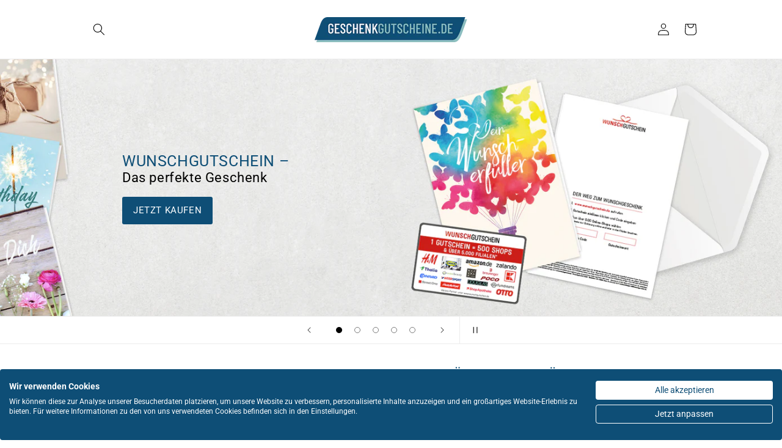

--- FILE ---
content_type: text/html; charset=utf-8
request_url: https://geschenkgutscheine.de/
body_size: 37798
content:















<!doctype html>
<html class="no-js" lang="de">
  <head>




         


<script>
(function() {
    let jquery_url = 'https://cdn.beae.com/vendors/js-v2/jquery.min.js';
    if(!document.querySelector('script[src="'+jquery_url+'"]')) {
        let head = document.getElementsByTagName('head')[0],
        script = document.createElement('script');
        script.setAttribute('type', 'text/javascript');
        script.setAttribute('src', jquery_url);
        script.defer = true;
        head.appendChild(script);
    }
})();    
</script> 
<script src="https://consent.cookiefirst.com/banner.js" data-cookiefirst-key="ec961122-6a8f-41c9-b3d0-cfd99b6301e8"></script>
  <!-- CookieFirst Shopify privacy API -->
<script src="https://consent.cookiefirst.com/sh-customer-privacy.js" defer></script>  
    <!-- Google Tag Manager -->
<script type="text/plain" data-cookiefirst-category="necessary">(function(w,d,s,l,i){w[l]=w[l]||[];w[l].push({'gtm.start':
new Date().getTime(),event:'gtm.js'});var f=d.getElementsByTagName(s)[0],
j=d.createElement(s),dl=l!='dataLayer'?'&l='+l:'';j.async=true;j.src=
'https://www.googletagmanager.com/gtm.js?id='+i+dl;f.parentNode.insertBefore(j,f);
})(window,document,'script','dataLayer','GTM-TFV8LL4');</script>
    
<!-- End Google Tag Manager -->
    
    <meta charset="utf-8">
    <meta http-equiv="X-UA-Compatible" content="IE=edge">
    <meta name="viewport" content="width=device-width,initial-scale=1">
    <meta name="theme-color" content="">
    <link rel="canonical" href="https://geschenkgutscheine.de/">
    <link rel="preconnect" href="https://cdn.shopify.com" crossorigin>
    <meta name="google-site-verification" content="WYHRju0-2TU4BxwtzkkNaNzeFKR-i92xFTYOQjeKsbg" />
    

    <link rel="alternate" hreflang="de-DE" href="https://geschenkgutscheine.de/pages/share-now"/>
<link rel="alternate" hreflang="it-IT" href="https://geschenkgutscheine.de/it/pages/share-now-italy"/>
<link rel="alternate" hreflang="de-AT" href=" https://geschenkgutscheine.de/pages/share-now-austria"/>
<link rel="alternate" hreflang="x-default" href="https://geschenkgutscheine.de/pages/share-now"/><link rel="preconnect" href="https://fonts.shopifycdn.com" crossorigin><title>GeschenkGutscheine.de - Finde dein perfektes Geschenk!</title>


    
      <meta name="description" content="Du suchst ein passendes Geschenk? Hier findest du Geschenkgutscheine &amp; Wertgutscheine für jede Kategorie: Shopping, Sport, Beauty, Fashion, Home &amp; Living, speziell für Kinder und natürlich das Geschenk Nr. 1 in Deutschland - den WUNSCHGUTSCHEIN.">
    

    

<meta property="og:site_name" content="GeschenkGutscheine.de">
<meta property="og:url" content="https://geschenkgutscheine.de/">
<meta property="og:title" content="GeschenkGutscheine.de - Finde dein perfektes Geschenk!">
<meta property="og:type" content="website">
<meta property="og:description" content="Du suchst ein passendes Geschenk? Hier findest du Geschenkgutscheine &amp; Wertgutscheine für jede Kategorie: Shopping, Sport, Beauty, Fashion, Home &amp; Living, speziell für Kinder und natürlich das Geschenk Nr. 1 in Deutschland - den WUNSCHGUTSCHEIN."><meta property="og:image" content="http://geschenkgutscheine.de/cdn/shop/files/GeschenkGutscheine_logo.png?v=1631543236">
  <meta property="og:image:secure_url" content="https://geschenkgutscheine.de/cdn/shop/files/GeschenkGutscheine_logo.png?v=1631543236">
  <meta property="og:image:width" content="1200">
  <meta property="og:image:height" content="628"><meta name="twitter:card" content="summary_large_image">
<meta name="twitter:title" content="GeschenkGutscheine.de - Finde dein perfektes Geschenk!">
<meta name="twitter:description" content="Du suchst ein passendes Geschenk? Hier findest du Geschenkgutscheine &amp; Wertgutscheine für jede Kategorie: Shopping, Sport, Beauty, Fashion, Home &amp; Living, speziell für Kinder und natürlich das Geschenk Nr. 1 in Deutschland - den WUNSCHGUTSCHEIN.">

    <script src="//geschenkgutscheine.de/cdn/shop/t/3/assets/constants.js?v=58251544750838685771758196793" defer="defer"></script>
    <script src="//geschenkgutscheine.de/cdn/shop/t/3/assets/pubsub.js?v=158357773527763999511758196794" defer="defer"></script>

    <script src="//geschenkgutscheine.de/cdn/shop/t/3/assets/global.js?v=61076378221480536971714055244" defer="defer"></script>
    
  <script>window.performance && window.performance.mark && window.performance.mark('shopify.content_for_header.start');</script><meta name="google-site-verification" content="WYHRju0-2TU4BxwtzkkNaNzeFKR-i92xFTYOQjeKsbg">
<meta id="shopify-digital-wallet" name="shopify-digital-wallet" content="/58669334679/digital_wallets/dialog">
<meta name="shopify-checkout-api-token" content="c7b1fd984dd5c29d83e1fbdd290fb108">
<meta id="in-context-paypal-metadata" data-shop-id="58669334679" data-venmo-supported="false" data-environment="production" data-locale="de_DE" data-paypal-v4="true" data-currency="EUR">
<script async="async" src="/checkouts/internal/preloads.js?locale=de-DE"></script>
<script id="apple-pay-shop-capabilities" type="application/json">{"shopId":58669334679,"countryCode":"DE","currencyCode":"EUR","merchantCapabilities":["supports3DS"],"merchantId":"gid:\/\/shopify\/Shop\/58669334679","merchantName":"GeschenkGutscheine.de","requiredBillingContactFields":["postalAddress","email"],"requiredShippingContactFields":["postalAddress","email"],"shippingType":"shipping","supportedNetworks":["visa","maestro","masterCard"],"total":{"type":"pending","label":"GeschenkGutscheine.de","amount":"1.00"},"shopifyPaymentsEnabled":true,"supportsSubscriptions":true}</script>
<script id="shopify-features" type="application/json">{"accessToken":"c7b1fd984dd5c29d83e1fbdd290fb108","betas":["rich-media-storefront-analytics"],"domain":"geschenkgutscheine.de","predictiveSearch":true,"shopId":58669334679,"locale":"de"}</script>
<script>var Shopify = Shopify || {};
Shopify.shop = "geschenkgutscheine.myshopify.com";
Shopify.locale = "de";
Shopify.currency = {"active":"EUR","rate":"1.0"};
Shopify.country = "DE";
Shopify.theme = {"name":"GG-Theme Master","id":143616246025,"schema_name":"Sense","schema_version":"1.0.0","theme_store_id":null,"role":"main"};
Shopify.theme.handle = "null";
Shopify.theme.style = {"id":null,"handle":null};
Shopify.cdnHost = "geschenkgutscheine.de/cdn";
Shopify.routes = Shopify.routes || {};
Shopify.routes.root = "/";</script>
<script type="module">!function(o){(o.Shopify=o.Shopify||{}).modules=!0}(window);</script>
<script>!function(o){function n(){var o=[];function n(){o.push(Array.prototype.slice.apply(arguments))}return n.q=o,n}var t=o.Shopify=o.Shopify||{};t.loadFeatures=n(),t.autoloadFeatures=n()}(window);</script>
<script id="shop-js-analytics" type="application/json">{"pageType":"index"}</script>
<script defer="defer" async type="module" src="//geschenkgutscheine.de/cdn/shopifycloud/shop-js/modules/v2/client.init-shop-cart-sync_HUjMWWU5.de.esm.js"></script>
<script defer="defer" async type="module" src="//geschenkgutscheine.de/cdn/shopifycloud/shop-js/modules/v2/chunk.common_QpfDqRK1.esm.js"></script>
<script type="module">
  await import("//geschenkgutscheine.de/cdn/shopifycloud/shop-js/modules/v2/client.init-shop-cart-sync_HUjMWWU5.de.esm.js");
await import("//geschenkgutscheine.de/cdn/shopifycloud/shop-js/modules/v2/chunk.common_QpfDqRK1.esm.js");

  window.Shopify.SignInWithShop?.initShopCartSync?.({"fedCMEnabled":true,"windoidEnabled":true});

</script>
<script>(function() {
  var isLoaded = false;
  function asyncLoad() {
    if (isLoaded) return;
    isLoaded = true;
    var urls = ["https:\/\/tabs.stationmade.com\/registered-scripts\/tabs-by-station.js?shop=geschenkgutscheine.myshopify.com","https:\/\/app.fugu-it.com\/websensor\/scripttoinstall\/shopify?shop=geschenkgutscheine.myshopify.com","https:\/\/na.shgcdn3.com\/pixel-collector.js?shop=geschenkgutscheine.myshopify.com"];
    for (var i = 0; i < urls.length; i++) {
      var s = document.createElement('script');
      s.type = 'text/javascript';
      s.async = true;
      s.src = urls[i];
      var x = document.getElementsByTagName('script')[0];
      x.parentNode.insertBefore(s, x);
    }
  };
  if(window.attachEvent) {
    window.attachEvent('onload', asyncLoad);
  } else {
    window.addEventListener('load', asyncLoad, false);
  }
})();</script>
<script id="__st">var __st={"a":58669334679,"offset":3600,"reqid":"51d8944a-aaa4-493d-b23c-66a2a2bf8ef1-1768689939","pageurl":"geschenkgutscheine.de\/","u":"9ae32eb55407","p":"home"};</script>
<script>window.ShopifyPaypalV4VisibilityTracking = true;</script>
<script id="captcha-bootstrap">!function(){'use strict';const t='contact',e='account',n='new_comment',o=[[t,t],['blogs',n],['comments',n],[t,'customer']],c=[[e,'customer_login'],[e,'guest_login'],[e,'recover_customer_password'],[e,'create_customer']],r=t=>t.map((([t,e])=>`form[action*='/${t}']:not([data-nocaptcha='true']) input[name='form_type'][value='${e}']`)).join(','),a=t=>()=>t?[...document.querySelectorAll(t)].map((t=>t.form)):[];function s(){const t=[...o],e=r(t);return a(e)}const i='password',u='form_key',d=['recaptcha-v3-token','g-recaptcha-response','h-captcha-response',i],f=()=>{try{return window.sessionStorage}catch{return}},m='__shopify_v',_=t=>t.elements[u];function p(t,e,n=!1){try{const o=window.sessionStorage,c=JSON.parse(o.getItem(e)),{data:r}=function(t){const{data:e,action:n}=t;return t[m]||n?{data:e,action:n}:{data:t,action:n}}(c);for(const[e,n]of Object.entries(r))t.elements[e]&&(t.elements[e].value=n);n&&o.removeItem(e)}catch(o){console.error('form repopulation failed',{error:o})}}const l='form_type',E='cptcha';function T(t){t.dataset[E]=!0}const w=window,h=w.document,L='Shopify',v='ce_forms',y='captcha';let A=!1;((t,e)=>{const n=(g='f06e6c50-85a8-45c8-87d0-21a2b65856fe',I='https://cdn.shopify.com/shopifycloud/storefront-forms-hcaptcha/ce_storefront_forms_captcha_hcaptcha.v1.5.2.iife.js',D={infoText:'Durch hCaptcha geschützt',privacyText:'Datenschutz',termsText:'Allgemeine Geschäftsbedingungen'},(t,e,n)=>{const o=w[L][v],c=o.bindForm;if(c)return c(t,g,e,D).then(n);var r;o.q.push([[t,g,e,D],n]),r=I,A||(h.body.append(Object.assign(h.createElement('script'),{id:'captcha-provider',async:!0,src:r})),A=!0)});var g,I,D;w[L]=w[L]||{},w[L][v]=w[L][v]||{},w[L][v].q=[],w[L][y]=w[L][y]||{},w[L][y].protect=function(t,e){n(t,void 0,e),T(t)},Object.freeze(w[L][y]),function(t,e,n,w,h,L){const[v,y,A,g]=function(t,e,n){const i=e?o:[],u=t?c:[],d=[...i,...u],f=r(d),m=r(i),_=r(d.filter((([t,e])=>n.includes(e))));return[a(f),a(m),a(_),s()]}(w,h,L),I=t=>{const e=t.target;return e instanceof HTMLFormElement?e:e&&e.form},D=t=>v().includes(t);t.addEventListener('submit',(t=>{const e=I(t);if(!e)return;const n=D(e)&&!e.dataset.hcaptchaBound&&!e.dataset.recaptchaBound,o=_(e),c=g().includes(e)&&(!o||!o.value);(n||c)&&t.preventDefault(),c&&!n&&(function(t){try{if(!f())return;!function(t){const e=f();if(!e)return;const n=_(t);if(!n)return;const o=n.value;o&&e.removeItem(o)}(t);const e=Array.from(Array(32),(()=>Math.random().toString(36)[2])).join('');!function(t,e){_(t)||t.append(Object.assign(document.createElement('input'),{type:'hidden',name:u})),t.elements[u].value=e}(t,e),function(t,e){const n=f();if(!n)return;const o=[...t.querySelectorAll(`input[type='${i}']`)].map((({name:t})=>t)),c=[...d,...o],r={};for(const[a,s]of new FormData(t).entries())c.includes(a)||(r[a]=s);n.setItem(e,JSON.stringify({[m]:1,action:t.action,data:r}))}(t,e)}catch(e){console.error('failed to persist form',e)}}(e),e.submit())}));const S=(t,e)=>{t&&!t.dataset[E]&&(n(t,e.some((e=>e===t))),T(t))};for(const o of['focusin','change'])t.addEventListener(o,(t=>{const e=I(t);D(e)&&S(e,y())}));const B=e.get('form_key'),M=e.get(l),P=B&&M;t.addEventListener('DOMContentLoaded',(()=>{const t=y();if(P)for(const e of t)e.elements[l].value===M&&p(e,B);[...new Set([...A(),...v().filter((t=>'true'===t.dataset.shopifyCaptcha))])].forEach((e=>S(e,t)))}))}(h,new URLSearchParams(w.location.search),n,t,e,['guest_login'])})(!0,!0)}();</script>
<script integrity="sha256-4kQ18oKyAcykRKYeNunJcIwy7WH5gtpwJnB7kiuLZ1E=" data-source-attribution="shopify.loadfeatures" defer="defer" src="//geschenkgutscheine.de/cdn/shopifycloud/storefront/assets/storefront/load_feature-a0a9edcb.js" crossorigin="anonymous"></script>
<script data-source-attribution="shopify.dynamic_checkout.dynamic.init">var Shopify=Shopify||{};Shopify.PaymentButton=Shopify.PaymentButton||{isStorefrontPortableWallets:!0,init:function(){window.Shopify.PaymentButton.init=function(){};var t=document.createElement("script");t.src="https://geschenkgutscheine.de/cdn/shopifycloud/portable-wallets/latest/portable-wallets.de.js",t.type="module",document.head.appendChild(t)}};
</script>
<script data-source-attribution="shopify.dynamic_checkout.buyer_consent">
  function portableWalletsHideBuyerConsent(e){var t=document.getElementById("shopify-buyer-consent"),n=document.getElementById("shopify-subscription-policy-button");t&&n&&(t.classList.add("hidden"),t.setAttribute("aria-hidden","true"),n.removeEventListener("click",e))}function portableWalletsShowBuyerConsent(e){var t=document.getElementById("shopify-buyer-consent"),n=document.getElementById("shopify-subscription-policy-button");t&&n&&(t.classList.remove("hidden"),t.removeAttribute("aria-hidden"),n.addEventListener("click",e))}window.Shopify?.PaymentButton&&(window.Shopify.PaymentButton.hideBuyerConsent=portableWalletsHideBuyerConsent,window.Shopify.PaymentButton.showBuyerConsent=portableWalletsShowBuyerConsent);
</script>
<script data-source-attribution="shopify.dynamic_checkout.cart.bootstrap">document.addEventListener("DOMContentLoaded",(function(){function t(){return document.querySelector("shopify-accelerated-checkout-cart, shopify-accelerated-checkout")}if(t())Shopify.PaymentButton.init();else{new MutationObserver((function(e,n){t()&&(Shopify.PaymentButton.init(),n.disconnect())})).observe(document.body,{childList:!0,subtree:!0})}}));
</script>
<link id="shopify-accelerated-checkout-styles" rel="stylesheet" media="screen" href="https://geschenkgutscheine.de/cdn/shopifycloud/portable-wallets/latest/accelerated-checkout-backwards-compat.css" crossorigin="anonymous">
<style id="shopify-accelerated-checkout-cart">
        #shopify-buyer-consent {
  margin-top: 1em;
  display: inline-block;
  width: 100%;
}

#shopify-buyer-consent.hidden {
  display: none;
}

#shopify-subscription-policy-button {
  background: none;
  border: none;
  padding: 0;
  text-decoration: underline;
  font-size: inherit;
  cursor: pointer;
}

#shopify-subscription-policy-button::before {
  box-shadow: none;
}

      </style>
<script id="sections-script" data-sections="header,footer" defer="defer" src="//geschenkgutscheine.de/cdn/shop/t/3/compiled_assets/scripts.js?1419"></script>
<script>window.performance && window.performance.mark && window.performance.mark('shopify.content_for_header.end');</script>
  





  <script type="text/javascript">
    
      window.__shgMoneyFormat = window.__shgMoneyFormat || {"CHF":{"currency":"CHF","currency_symbol":"CHF","currency_symbol_location":"right","decimal_places":2,"decimal_separator":",","thousands_separator":"."},"EUR":{"currency":"EUR","currency_symbol":"€","currency_symbol_location":"right","decimal_places":2,"decimal_separator":",","thousands_separator":"."}};
    
    window.__shgCurrentCurrencyCode = window.__shgCurrentCurrencyCode || {
      currency: "EUR",
      currency_symbol: "€",
      decimal_separator: ".",
      thousands_separator: ",",
      decimal_places: 2,
      currency_symbol_location: "left"
    };
  </script>





    <style data-shopify>
      @font-face {
  font-family: Roboto;
  font-weight: 400;
  font-style: normal;
  font-display: swap;
  src: url("//geschenkgutscheine.de/cdn/fonts/roboto/roboto_n4.2019d890f07b1852f56ce63ba45b2db45d852cba.woff2") format("woff2"),
       url("//geschenkgutscheine.de/cdn/fonts/roboto/roboto_n4.238690e0007583582327135619c5f7971652fa9d.woff") format("woff");
}

      @font-face {
  font-family: Roboto;
  font-weight: 700;
  font-style: normal;
  font-display: swap;
  src: url("//geschenkgutscheine.de/cdn/fonts/roboto/roboto_n7.f38007a10afbbde8976c4056bfe890710d51dec2.woff2") format("woff2"),
       url("//geschenkgutscheine.de/cdn/fonts/roboto/roboto_n7.94bfdd3e80c7be00e128703d245c207769d763f9.woff") format("woff");
}

      @font-face {
  font-family: Roboto;
  font-weight: 400;
  font-style: italic;
  font-display: swap;
  src: url("//geschenkgutscheine.de/cdn/fonts/roboto/roboto_i4.57ce898ccda22ee84f49e6b57ae302250655e2d4.woff2") format("woff2"),
       url("//geschenkgutscheine.de/cdn/fonts/roboto/roboto_i4.b21f3bd061cbcb83b824ae8c7671a82587b264bf.woff") format("woff");
}

      @font-face {
  font-family: Roboto;
  font-weight: 700;
  font-style: italic;
  font-display: swap;
  src: url("//geschenkgutscheine.de/cdn/fonts/roboto/roboto_i7.7ccaf9410746f2c53340607c42c43f90a9005937.woff2") format("woff2"),
       url("//geschenkgutscheine.de/cdn/fonts/roboto/roboto_i7.49ec21cdd7148292bffea74c62c0df6e93551516.woff") format("woff");
}

      @font-face {
  font-family: Roboto;
  font-weight: 400;
  font-style: normal;
  font-display: swap;
  src: url("//geschenkgutscheine.de/cdn/fonts/roboto/roboto_n4.2019d890f07b1852f56ce63ba45b2db45d852cba.woff2") format("woff2"),
       url("//geschenkgutscheine.de/cdn/fonts/roboto/roboto_n4.238690e0007583582327135619c5f7971652fa9d.woff") format("woff");
}


      :root {
        --font-body-family: Roboto, sans-serif;
        --font-body-style: normal;
        --font-body-weight: 400;

        --font-heading-family: Roboto, sans-serif;
        --font-heading-style: normal;
        --font-heading-weight: 400;

        --font-body-scale: 1.0;
        --font-heading-scale: 1.0;

        --color-base-text: 0, 0, 0;
        --color-shadow: 0, 0, 0;
        --color-base-background-1: 255, 255, 255;
        --color-base-background-2: 242, 242, 242;
        --color-base-solid-button-labels: 255, 255, 255;
        --color-base-outline-button-labels: 0, 0, 0;
        --color-base-accent-1: 14, 78, 118;
        --color-base-accent-2: 139, 189, 190;
        --payment-terms-background-color: #fff;

        --gradient-base-background-1: #fff;
        --gradient-base-background-2: #f2f2f2;
        --gradient-base-accent-1: #0e4e76;
        --gradient-base-accent-2: #8bbdbe;

        --media-padding: px;
        --media-border-opacity: 0.0;
        --media-border-width: 0px;
        --media-radius: 0px;
        --media-shadow-opacity: 0.1;
        --media-shadow-horizontal-offset: 0px;
        --media-shadow-vertical-offset: 0px;
        --media-shadow-blur-radius: 0px;

        --page-width: 110rem;
        --page-width-margin: 0rem;

        --card-image-padding: 0.2rem;
        --card-corner-radius: 0.0rem;
        --card-text-alignment: center;
        --card-border-width: 0.0rem;
        --card-border-opacity: 0.1;
        --card-shadow-opacity: 0.0;
        --card-shadow-horizontal-offset: 1.0rem;
        --card-shadow-vertical-offset: 1.0rem;
        --card-shadow-blur-radius: 3.5rem;

        --badge-corner-radius: 0.0rem;

        --popup-border-width: 1px;
        --popup-border-opacity: 0.1;
        --popup-corner-radius: 0px;
        --popup-shadow-opacity: 0.1;
        --popup-shadow-horizontal-offset: 10px;
        --popup-shadow-vertical-offset: 12px;
        --popup-shadow-blur-radius: 20px;

        --drawer-border-width: 1px;
        --drawer-border-opacity: 0.1;
        --drawer-shadow-opacity: 0.0;
        --drawer-shadow-horizontal-offset: 0px;
        --drawer-shadow-vertical-offset: 0px;
        --drawer-shadow-blur-radius: 0px;

        --spacing-sections-desktop: 20px;
        --spacing-sections-mobile: 20px;

        --grid-desktop-vertical-spacing: 20px;
        --grid-desktop-horizontal-spacing: 20px;
        --grid-mobile-vertical-spacing: 10px;
        --grid-mobile-horizontal-spacing: 10px;

        --text-boxes-border-opacity: 0.0;
        --text-boxes-border-width: 0px;
        --text-boxes-radius: 0px;
        --text-boxes-shadow-opacity: 0.0;
        --text-boxes-shadow-horizontal-offset: 10px;
        --text-boxes-shadow-vertical-offset: 12px;
        --text-boxes-shadow-blur-radius: 20px;

        --buttons-radius: 2px;
        --buttons-radius-outset: 3px;
        --buttons-border-width: 0px;
        --buttons-border-opacity: 0.0;
        --buttons-shadow-opacity: 0.0;
        --buttons-shadow-horizontal-offset: 0px;
        --buttons-shadow-vertical-offset: 0px;
        --buttons-shadow-blur-radius: 0px;
        --buttons-border-offset: 0.3px;

        --inputs-radius: 0px;
        --inputs-border-width: 1px;
        --inputs-border-opacity: 0.15;
        --inputs-shadow-opacity: 0.0;
        --inputs-shadow-horizontal-offset: 0px;
        --inputs-margin-offset: 0px;
        --inputs-shadow-vertical-offset: 0px;
        --inputs-shadow-blur-radius: 0px;
        --inputs-radius-outset: 0px;

        --variant-pills-radius: 0px;
        --variant-pills-border-width: 0px;
        --variant-pills-border-opacity: 0.55;
        --variant-pills-shadow-opacity: 0.0;
        --variant-pills-shadow-horizontal-offset: 0px;
        --variant-pills-shadow-vertical-offset: 0px;
        --variant-pills-shadow-blur-radius: 0px;
      }

      *,
      *::before,
      *::after {
        box-sizing: inherit;
      }

      html {
        box-sizing: border-box;
        font-size: calc(var(--font-body-scale) * 62.5%);
        height: 100%;
      }

      body {
        display: grid;
        grid-template-rows: auto auto 1fr auto;
        grid-template-columns: 100%;
        min-height: 100%;
        margin: 0;
        font-size: 1.5rem;
        letter-spacing: 0.06rem;
        line-height: calc(1 + 0.8 / var(--font-body-scale));
        font-family: var(--font-body-family);
        font-style: var(--font-body-style);
        font-weight: var(--font-body-weight);
      }

      @media screen and (min-width: 750px) {
        body {
          font-size: 1.6rem;
        }
      }
    </style>

    <link href="//geschenkgutscheine.de/cdn/shop/t/3/assets/base.css?v=161271653360478315381748932389" rel="stylesheet" type="text/css" media="all" />
<link rel="preload" as="font" href="//geschenkgutscheine.de/cdn/fonts/roboto/roboto_n4.2019d890f07b1852f56ce63ba45b2db45d852cba.woff2" type="font/woff2" crossorigin><link rel="preload" as="font" href="//geschenkgutscheine.de/cdn/fonts/roboto/roboto_n4.2019d890f07b1852f56ce63ba45b2db45d852cba.woff2" type="font/woff2" crossorigin><link rel="stylesheet" href="//geschenkgutscheine.de/cdn/shop/t/3/assets/component-predictive-search.css?v=165644661289088488651688975830" media="print" onload="this.media='all'"><script>document.documentElement.className = document.documentElement.className.replace('no-js', 'js');
    if (Shopify.designMode) {
      document.documentElement.classList.add('shopify-design-mode');
    }
    </script>
  
  

<script type="text/javascript">
  
    window.SHG_CUSTOMER = null;
  
</script>







<script>
var pplr_cart = {"note":null,"attributes":{},"original_total_price":0,"total_price":0,"total_discount":0,"total_weight":0.0,"item_count":0,"items":[],"requires_shipping":false,"currency":"EUR","items_subtotal_price":0,"cart_level_discount_applications":[],"checkout_charge_amount":0};
var pplr_shop_currency = "EUR";
var pplr_enabled_currencies_size = 2;
var pplr_money_formate = "{{amount_with_comma_separator}} €";
var pplr_manual_theme_selector=["CartCount span","tr:has([name*=updates])","tr img:first",".line-item__title",".cart__item--price .cart__price",".grid__item.one-half.text-right",".pplr_item_remove",".ajaxcart__qty",".header__cart-price-bubble span[data-cart-price-bubble]","form[action*=cart] [name=checkout]","Anzeigen"];
</script>
<script async src="//cdn-zeptoapps.com/product-personalizer/pplr_common.js?v=17" ></script>
    <!-- Upsell & Cross Sell Kit by Logbase - Starts -->
      <script src='https://upsell-app.logbase.io/lb-upsell.js?shop=wunschgutschein-deutschland.myshopify.com' defer></script>
    <!-- Upsell & Cross Sell Kit by Logbase - Ends -->

    
    
    
    
    

    <!-- FigPii Tracking Code -->
      <script id="piiTester" type="text/javascript" async="async" crossorigin="anonymous" src="//tracking-cdn.figpii.com/2c2431a3bab4b73a5eaa8c8fc77330aa.js"></script>
    <!-- End FigPii Tracking Code -->

<!-- BEGIN app block: shopify://apps/zepto-product-personalizer/blocks/product_personalizer_main/7411210d-7b32-4c09-9455-e129e3be4729 -->
<!-- BEGIN app snippet: zepto_common --><script>
var pplr_cart = {"note":null,"attributes":{},"original_total_price":0,"total_price":0,"total_discount":0,"total_weight":0.0,"item_count":0,"items":[],"requires_shipping":false,"currency":"EUR","items_subtotal_price":0,"cart_level_discount_applications":[],"checkout_charge_amount":0};
var pplr_shop_currency = "EUR";
var pplr_enabled_currencies_size = 2;
var pplr_money_formate = "{{amount_with_comma_separator}} €";
var pplr_manual_theme_selector=["CartCount span","tr:has([name*=updates])","tr img:first",".line-item__title",".cart__item--price .cart__price",".grid__item.one-half.text-right",".pplr_item_remove",".ajaxcart__qty",".header__cart-price-bubble span[data-cart-price-bubble]","form[action*=cart] [name=checkout]","Anzeigen"];
</script>
<script defer src="//cdn-zeptoapps.com/product-personalizer/pplr_common.js?v=17" ></script><!-- END app snippet -->

<!-- END app block --><link href="https://monorail-edge.shopifysvc.com" rel="dns-prefetch">
<script>(function(){if ("sendBeacon" in navigator && "performance" in window) {try {var session_token_from_headers = performance.getEntriesByType('navigation')[0].serverTiming.find(x => x.name == '_s').description;} catch {var session_token_from_headers = undefined;}var session_cookie_matches = document.cookie.match(/_shopify_s=([^;]*)/);var session_token_from_cookie = session_cookie_matches && session_cookie_matches.length === 2 ? session_cookie_matches[1] : "";var session_token = session_token_from_headers || session_token_from_cookie || "";function handle_abandonment_event(e) {var entries = performance.getEntries().filter(function(entry) {return /monorail-edge.shopifysvc.com/.test(entry.name);});if (!window.abandonment_tracked && entries.length === 0) {window.abandonment_tracked = true;var currentMs = Date.now();var navigation_start = performance.timing.navigationStart;var payload = {shop_id: 58669334679,url: window.location.href,navigation_start,duration: currentMs - navigation_start,session_token,page_type: "index"};window.navigator.sendBeacon("https://monorail-edge.shopifysvc.com/v1/produce", JSON.stringify({schema_id: "online_store_buyer_site_abandonment/1.1",payload: payload,metadata: {event_created_at_ms: currentMs,event_sent_at_ms: currentMs}}));}}window.addEventListener('pagehide', handle_abandonment_event);}}());</script>
<script id="web-pixels-manager-setup">(function e(e,d,r,n,o){if(void 0===o&&(o={}),!Boolean(null===(a=null===(i=window.Shopify)||void 0===i?void 0:i.analytics)||void 0===a?void 0:a.replayQueue)){var i,a;window.Shopify=window.Shopify||{};var t=window.Shopify;t.analytics=t.analytics||{};var s=t.analytics;s.replayQueue=[],s.publish=function(e,d,r){return s.replayQueue.push([e,d,r]),!0};try{self.performance.mark("wpm:start")}catch(e){}var l=function(){var e={modern:/Edge?\/(1{2}[4-9]|1[2-9]\d|[2-9]\d{2}|\d{4,})\.\d+(\.\d+|)|Firefox\/(1{2}[4-9]|1[2-9]\d|[2-9]\d{2}|\d{4,})\.\d+(\.\d+|)|Chrom(ium|e)\/(9{2}|\d{3,})\.\d+(\.\d+|)|(Maci|X1{2}).+ Version\/(15\.\d+|(1[6-9]|[2-9]\d|\d{3,})\.\d+)([,.]\d+|)( \(\w+\)|)( Mobile\/\w+|) Safari\/|Chrome.+OPR\/(9{2}|\d{3,})\.\d+\.\d+|(CPU[ +]OS|iPhone[ +]OS|CPU[ +]iPhone|CPU IPhone OS|CPU iPad OS)[ +]+(15[._]\d+|(1[6-9]|[2-9]\d|\d{3,})[._]\d+)([._]\d+|)|Android:?[ /-](13[3-9]|1[4-9]\d|[2-9]\d{2}|\d{4,})(\.\d+|)(\.\d+|)|Android.+Firefox\/(13[5-9]|1[4-9]\d|[2-9]\d{2}|\d{4,})\.\d+(\.\d+|)|Android.+Chrom(ium|e)\/(13[3-9]|1[4-9]\d|[2-9]\d{2}|\d{4,})\.\d+(\.\d+|)|SamsungBrowser\/([2-9]\d|\d{3,})\.\d+/,legacy:/Edge?\/(1[6-9]|[2-9]\d|\d{3,})\.\d+(\.\d+|)|Firefox\/(5[4-9]|[6-9]\d|\d{3,})\.\d+(\.\d+|)|Chrom(ium|e)\/(5[1-9]|[6-9]\d|\d{3,})\.\d+(\.\d+|)([\d.]+$|.*Safari\/(?![\d.]+ Edge\/[\d.]+$))|(Maci|X1{2}).+ Version\/(10\.\d+|(1[1-9]|[2-9]\d|\d{3,})\.\d+)([,.]\d+|)( \(\w+\)|)( Mobile\/\w+|) Safari\/|Chrome.+OPR\/(3[89]|[4-9]\d|\d{3,})\.\d+\.\d+|(CPU[ +]OS|iPhone[ +]OS|CPU[ +]iPhone|CPU IPhone OS|CPU iPad OS)[ +]+(10[._]\d+|(1[1-9]|[2-9]\d|\d{3,})[._]\d+)([._]\d+|)|Android:?[ /-](13[3-9]|1[4-9]\d|[2-9]\d{2}|\d{4,})(\.\d+|)(\.\d+|)|Mobile Safari.+OPR\/([89]\d|\d{3,})\.\d+\.\d+|Android.+Firefox\/(13[5-9]|1[4-9]\d|[2-9]\d{2}|\d{4,})\.\d+(\.\d+|)|Android.+Chrom(ium|e)\/(13[3-9]|1[4-9]\d|[2-9]\d{2}|\d{4,})\.\d+(\.\d+|)|Android.+(UC? ?Browser|UCWEB|U3)[ /]?(15\.([5-9]|\d{2,})|(1[6-9]|[2-9]\d|\d{3,})\.\d+)\.\d+|SamsungBrowser\/(5\.\d+|([6-9]|\d{2,})\.\d+)|Android.+MQ{2}Browser\/(14(\.(9|\d{2,})|)|(1[5-9]|[2-9]\d|\d{3,})(\.\d+|))(\.\d+|)|K[Aa][Ii]OS\/(3\.\d+|([4-9]|\d{2,})\.\d+)(\.\d+|)/},d=e.modern,r=e.legacy,n=navigator.userAgent;return n.match(d)?"modern":n.match(r)?"legacy":"unknown"}(),u="modern"===l?"modern":"legacy",c=(null!=n?n:{modern:"",legacy:""})[u],f=function(e){return[e.baseUrl,"/wpm","/b",e.hashVersion,"modern"===e.buildTarget?"m":"l",".js"].join("")}({baseUrl:d,hashVersion:r,buildTarget:u}),m=function(e){var d=e.version,r=e.bundleTarget,n=e.surface,o=e.pageUrl,i=e.monorailEndpoint;return{emit:function(e){var a=e.status,t=e.errorMsg,s=(new Date).getTime(),l=JSON.stringify({metadata:{event_sent_at_ms:s},events:[{schema_id:"web_pixels_manager_load/3.1",payload:{version:d,bundle_target:r,page_url:o,status:a,surface:n,error_msg:t},metadata:{event_created_at_ms:s}}]});if(!i)return console&&console.warn&&console.warn("[Web Pixels Manager] No Monorail endpoint provided, skipping logging."),!1;try{return self.navigator.sendBeacon.bind(self.navigator)(i,l)}catch(e){}var u=new XMLHttpRequest;try{return u.open("POST",i,!0),u.setRequestHeader("Content-Type","text/plain"),u.send(l),!0}catch(e){return console&&console.warn&&console.warn("[Web Pixels Manager] Got an unhandled error while logging to Monorail."),!1}}}}({version:r,bundleTarget:l,surface:e.surface,pageUrl:self.location.href,monorailEndpoint:e.monorailEndpoint});try{o.browserTarget=l,function(e){var d=e.src,r=e.async,n=void 0===r||r,o=e.onload,i=e.onerror,a=e.sri,t=e.scriptDataAttributes,s=void 0===t?{}:t,l=document.createElement("script"),u=document.querySelector("head"),c=document.querySelector("body");if(l.async=n,l.src=d,a&&(l.integrity=a,l.crossOrigin="anonymous"),s)for(var f in s)if(Object.prototype.hasOwnProperty.call(s,f))try{l.dataset[f]=s[f]}catch(e){}if(o&&l.addEventListener("load",o),i&&l.addEventListener("error",i),u)u.appendChild(l);else{if(!c)throw new Error("Did not find a head or body element to append the script");c.appendChild(l)}}({src:f,async:!0,onload:function(){if(!function(){var e,d;return Boolean(null===(d=null===(e=window.Shopify)||void 0===e?void 0:e.analytics)||void 0===d?void 0:d.initialized)}()){var d=window.webPixelsManager.init(e)||void 0;if(d){var r=window.Shopify.analytics;r.replayQueue.forEach((function(e){var r=e[0],n=e[1],o=e[2];d.publishCustomEvent(r,n,o)})),r.replayQueue=[],r.publish=d.publishCustomEvent,r.visitor=d.visitor,r.initialized=!0}}},onerror:function(){return m.emit({status:"failed",errorMsg:"".concat(f," has failed to load")})},sri:function(e){var d=/^sha384-[A-Za-z0-9+/=]+$/;return"string"==typeof e&&d.test(e)}(c)?c:"",scriptDataAttributes:o}),m.emit({status:"loading"})}catch(e){m.emit({status:"failed",errorMsg:(null==e?void 0:e.message)||"Unknown error"})}}})({shopId: 58669334679,storefrontBaseUrl: "https://geschenkgutscheine.de",extensionsBaseUrl: "https://extensions.shopifycdn.com/cdn/shopifycloud/web-pixels-manager",monorailEndpoint: "https://monorail-edge.shopifysvc.com/unstable/produce_batch",surface: "storefront-renderer",enabledBetaFlags: ["2dca8a86"],webPixelsConfigList: [{"id":"3112239369","configuration":"{\"site_id\":\"0b0ebf23-d1cd-40df-8041-0302b53bfafd\",\"analytics_endpoint\":\"https:\\\/\\\/na.shgcdn3.com\"}","eventPayloadVersion":"v1","runtimeContext":"STRICT","scriptVersion":"695709fc3f146fa50a25299517a954f2","type":"APP","apiClientId":1158168,"privacyPurposes":["ANALYTICS","MARKETING","SALE_OF_DATA"],"dataSharingAdjustments":{"protectedCustomerApprovalScopes":["read_customer_personal_data"]}},{"id":"926777609","configuration":"{\"config\":\"{\\\"pixel_id\\\":\\\"G-33M8FRWPKF\\\",\\\"target_country\\\":\\\"DE\\\",\\\"gtag_events\\\":[{\\\"type\\\":\\\"search\\\",\\\"action_label\\\":[\\\"G-33M8FRWPKF\\\",\\\"AW-10809394235\\\/j_p3CLra0YQDELuIqaIo\\\"]},{\\\"type\\\":\\\"begin_checkout\\\",\\\"action_label\\\":[\\\"G-33M8FRWPKF\\\",\\\"AW-10809394235\\\/1x47CLfa0YQDELuIqaIo\\\"]},{\\\"type\\\":\\\"view_item\\\",\\\"action_label\\\":[\\\"G-33M8FRWPKF\\\",\\\"AW-10809394235\\\/jrMaCLHa0YQDELuIqaIo\\\",\\\"MC-XX6BP86YED\\\"]},{\\\"type\\\":\\\"purchase\\\",\\\"action_label\\\":[\\\"G-33M8FRWPKF\\\",\\\"AW-10809394235\\\/K4T-CK7a0YQDELuIqaIo\\\",\\\"MC-XX6BP86YED\\\"]},{\\\"type\\\":\\\"page_view\\\",\\\"action_label\\\":[\\\"G-33M8FRWPKF\\\",\\\"AW-10809394235\\\/HYZqCKva0YQDELuIqaIo\\\",\\\"MC-XX6BP86YED\\\"]},{\\\"type\\\":\\\"add_payment_info\\\",\\\"action_label\\\":[\\\"G-33M8FRWPKF\\\",\\\"AW-10809394235\\\/iK4dCL3a0YQDELuIqaIo\\\"]},{\\\"type\\\":\\\"add_to_cart\\\",\\\"action_label\\\":[\\\"G-33M8FRWPKF\\\",\\\"AW-10809394235\\\/0yvgCLTa0YQDELuIqaIo\\\"]}],\\\"enable_monitoring_mode\\\":false}\"}","eventPayloadVersion":"v1","runtimeContext":"OPEN","scriptVersion":"b2a88bafab3e21179ed38636efcd8a93","type":"APP","apiClientId":1780363,"privacyPurposes":[],"dataSharingAdjustments":{"protectedCustomerApprovalScopes":["read_customer_address","read_customer_email","read_customer_name","read_customer_personal_data","read_customer_phone"]}},{"id":"shopify-app-pixel","configuration":"{}","eventPayloadVersion":"v1","runtimeContext":"STRICT","scriptVersion":"0450","apiClientId":"shopify-pixel","type":"APP","privacyPurposes":["ANALYTICS","MARKETING"]},{"id":"shopify-custom-pixel","eventPayloadVersion":"v1","runtimeContext":"LAX","scriptVersion":"0450","apiClientId":"shopify-pixel","type":"CUSTOM","privacyPurposes":["ANALYTICS","MARKETING"]}],isMerchantRequest: false,initData: {"shop":{"name":"GeschenkGutscheine.de","paymentSettings":{"currencyCode":"EUR"},"myshopifyDomain":"geschenkgutscheine.myshopify.com","countryCode":"DE","storefrontUrl":"https:\/\/geschenkgutscheine.de"},"customer":null,"cart":null,"checkout":null,"productVariants":[],"purchasingCompany":null},},"https://geschenkgutscheine.de/cdn","fcfee988w5aeb613cpc8e4bc33m6693e112",{"modern":"","legacy":""},{"shopId":"58669334679","storefrontBaseUrl":"https:\/\/geschenkgutscheine.de","extensionBaseUrl":"https:\/\/extensions.shopifycdn.com\/cdn\/shopifycloud\/web-pixels-manager","surface":"storefront-renderer","enabledBetaFlags":"[\"2dca8a86\"]","isMerchantRequest":"false","hashVersion":"fcfee988w5aeb613cpc8e4bc33m6693e112","publish":"custom","events":"[[\"page_viewed\",{}]]"});</script><script>
  window.ShopifyAnalytics = window.ShopifyAnalytics || {};
  window.ShopifyAnalytics.meta = window.ShopifyAnalytics.meta || {};
  window.ShopifyAnalytics.meta.currency = 'EUR';
  var meta = {"page":{"pageType":"home","requestId":"51d8944a-aaa4-493d-b23c-66a2a2bf8ef1-1768689939"}};
  for (var attr in meta) {
    window.ShopifyAnalytics.meta[attr] = meta[attr];
  }
</script>
<script class="analytics">
  (function () {
    var customDocumentWrite = function(content) {
      var jquery = null;

      if (window.jQuery) {
        jquery = window.jQuery;
      } else if (window.Checkout && window.Checkout.$) {
        jquery = window.Checkout.$;
      }

      if (jquery) {
        jquery('body').append(content);
      }
    };

    var hasLoggedConversion = function(token) {
      if (token) {
        return document.cookie.indexOf('loggedConversion=' + token) !== -1;
      }
      return false;
    }

    var setCookieIfConversion = function(token) {
      if (token) {
        var twoMonthsFromNow = new Date(Date.now());
        twoMonthsFromNow.setMonth(twoMonthsFromNow.getMonth() + 2);

        document.cookie = 'loggedConversion=' + token + '; expires=' + twoMonthsFromNow;
      }
    }

    var trekkie = window.ShopifyAnalytics.lib = window.trekkie = window.trekkie || [];
    if (trekkie.integrations) {
      return;
    }
    trekkie.methods = [
      'identify',
      'page',
      'ready',
      'track',
      'trackForm',
      'trackLink'
    ];
    trekkie.factory = function(method) {
      return function() {
        var args = Array.prototype.slice.call(arguments);
        args.unshift(method);
        trekkie.push(args);
        return trekkie;
      };
    };
    for (var i = 0; i < trekkie.methods.length; i++) {
      var key = trekkie.methods[i];
      trekkie[key] = trekkie.factory(key);
    }
    trekkie.load = function(config) {
      trekkie.config = config || {};
      trekkie.config.initialDocumentCookie = document.cookie;
      var first = document.getElementsByTagName('script')[0];
      var script = document.createElement('script');
      script.type = 'text/javascript';
      script.onerror = function(e) {
        var scriptFallback = document.createElement('script');
        scriptFallback.type = 'text/javascript';
        scriptFallback.onerror = function(error) {
                var Monorail = {
      produce: function produce(monorailDomain, schemaId, payload) {
        var currentMs = new Date().getTime();
        var event = {
          schema_id: schemaId,
          payload: payload,
          metadata: {
            event_created_at_ms: currentMs,
            event_sent_at_ms: currentMs
          }
        };
        return Monorail.sendRequest("https://" + monorailDomain + "/v1/produce", JSON.stringify(event));
      },
      sendRequest: function sendRequest(endpointUrl, payload) {
        // Try the sendBeacon API
        if (window && window.navigator && typeof window.navigator.sendBeacon === 'function' && typeof window.Blob === 'function' && !Monorail.isIos12()) {
          var blobData = new window.Blob([payload], {
            type: 'text/plain'
          });

          if (window.navigator.sendBeacon(endpointUrl, blobData)) {
            return true;
          } // sendBeacon was not successful

        } // XHR beacon

        var xhr = new XMLHttpRequest();

        try {
          xhr.open('POST', endpointUrl);
          xhr.setRequestHeader('Content-Type', 'text/plain');
          xhr.send(payload);
        } catch (e) {
          console.log(e);
        }

        return false;
      },
      isIos12: function isIos12() {
        return window.navigator.userAgent.lastIndexOf('iPhone; CPU iPhone OS 12_') !== -1 || window.navigator.userAgent.lastIndexOf('iPad; CPU OS 12_') !== -1;
      }
    };
    Monorail.produce('monorail-edge.shopifysvc.com',
      'trekkie_storefront_load_errors/1.1',
      {shop_id: 58669334679,
      theme_id: 143616246025,
      app_name: "storefront",
      context_url: window.location.href,
      source_url: "//geschenkgutscheine.de/cdn/s/trekkie.storefront.cd680fe47e6c39ca5d5df5f0a32d569bc48c0f27.min.js"});

        };
        scriptFallback.async = true;
        scriptFallback.src = '//geschenkgutscheine.de/cdn/s/trekkie.storefront.cd680fe47e6c39ca5d5df5f0a32d569bc48c0f27.min.js';
        first.parentNode.insertBefore(scriptFallback, first);
      };
      script.async = true;
      script.src = '//geschenkgutscheine.de/cdn/s/trekkie.storefront.cd680fe47e6c39ca5d5df5f0a32d569bc48c0f27.min.js';
      first.parentNode.insertBefore(script, first);
    };
    trekkie.load(
      {"Trekkie":{"appName":"storefront","development":false,"defaultAttributes":{"shopId":58669334679,"isMerchantRequest":null,"themeId":143616246025,"themeCityHash":"6635989843938940177","contentLanguage":"de","currency":"EUR"},"isServerSideCookieWritingEnabled":true,"monorailRegion":"shop_domain","enabledBetaFlags":["65f19447"]},"Session Attribution":{},"S2S":{"facebookCapiEnabled":false,"source":"trekkie-storefront-renderer","apiClientId":580111}}
    );

    var loaded = false;
    trekkie.ready(function() {
      if (loaded) return;
      loaded = true;

      window.ShopifyAnalytics.lib = window.trekkie;

      var originalDocumentWrite = document.write;
      document.write = customDocumentWrite;
      try { window.ShopifyAnalytics.merchantGoogleAnalytics.call(this); } catch(error) {};
      document.write = originalDocumentWrite;

      window.ShopifyAnalytics.lib.page(null,{"pageType":"home","requestId":"51d8944a-aaa4-493d-b23c-66a2a2bf8ef1-1768689939","shopifyEmitted":true});

      var match = window.location.pathname.match(/checkouts\/(.+)\/(thank_you|post_purchase)/)
      var token = match? match[1]: undefined;
      if (!hasLoggedConversion(token)) {
        setCookieIfConversion(token);
        
      }
    });


        var eventsListenerScript = document.createElement('script');
        eventsListenerScript.async = true;
        eventsListenerScript.src = "//geschenkgutscheine.de/cdn/shopifycloud/storefront/assets/shop_events_listener-3da45d37.js";
        document.getElementsByTagName('head')[0].appendChild(eventsListenerScript);

})();</script>
  <script>
  if (!window.ga || (window.ga && typeof window.ga !== 'function')) {
    window.ga = function ga() {
      (window.ga.q = window.ga.q || []).push(arguments);
      if (window.Shopify && window.Shopify.analytics && typeof window.Shopify.analytics.publish === 'function') {
        window.Shopify.analytics.publish("ga_stub_called", {}, {sendTo: "google_osp_migration"});
      }
      console.error("Shopify's Google Analytics stub called with:", Array.from(arguments), "\nSee https://help.shopify.com/manual/promoting-marketing/pixels/pixel-migration#google for more information.");
    };
    if (window.Shopify && window.Shopify.analytics && typeof window.Shopify.analytics.publish === 'function') {
      window.Shopify.analytics.publish("ga_stub_initialized", {}, {sendTo: "google_osp_migration"});
    }
  }
</script>
<script
  defer
  src="https://geschenkgutscheine.de/cdn/shopifycloud/perf-kit/shopify-perf-kit-3.0.4.min.js"
  data-application="storefront-renderer"
  data-shop-id="58669334679"
  data-render-region="gcp-us-east1"
  data-page-type="index"
  data-theme-instance-id="143616246025"
  data-theme-name="Sense"
  data-theme-version="1.0.0"
  data-monorail-region="shop_domain"
  data-resource-timing-sampling-rate="10"
  data-shs="true"
  data-shs-beacon="true"
  data-shs-export-with-fetch="true"
  data-shs-logs-sample-rate="1"
  data-shs-beacon-endpoint="https://geschenkgutscheine.de/api/collect"
></script>
</head>

  <body class="gradient">
    <a class="skip-to-content-link button visually-hidden" href="#MainContent">
      Direkt zum Inhalt
    </a>

    <div id="shopify-section-announcement-bar" class="shopify-section">
</div>
    <div id="shopify-section-header" class="shopify-section section-header"><link rel="stylesheet" href="//geschenkgutscheine.de/cdn/shop/t/3/assets/component-list-menu.css?v=79653288234548587181688975829" media="print" onload="this.media='all'">
<link rel="stylesheet" href="//geschenkgutscheine.de/cdn/shop/t/3/assets/component-search.css?v=96455689198851321781688975830" media="print" onload="this.media='all'">
<link rel="stylesheet" href="//geschenkgutscheine.de/cdn/shop/t/3/assets/component-menu-drawer.css?v=126731818748055994231688975829" media="print" onload="this.media='all'">
<link rel="stylesheet" href="//geschenkgutscheine.de/cdn/shop/t/3/assets/component-cart-notification.css?v=107019900565326663291688975829" media="print" onload="this.media='all'">
<link rel="stylesheet" href="//geschenkgutscheine.de/cdn/shop/t/3/assets/component-cart-items.css?v=37093782992778341271758196793" media="print" onload="this.media='all'"><link rel="stylesheet" href="//geschenkgutscheine.de/cdn/shop/t/3/assets/component-price.css?v=183998620526030397681757608536" media="print" onload="this.media='all'">
  <link rel="stylesheet" href="//geschenkgutscheine.de/cdn/shop/t/3/assets/component-loading-overlay.css?v=167310470843593579841688975829" media="print" onload="this.media='all'"><noscript><link href="//geschenkgutscheine.de/cdn/shop/t/3/assets/component-list-menu.css?v=79653288234548587181688975829" rel="stylesheet" type="text/css" media="all" /></noscript>
<noscript><link href="//geschenkgutscheine.de/cdn/shop/t/3/assets/component-search.css?v=96455689198851321781688975830" rel="stylesheet" type="text/css" media="all" /></noscript>
<noscript><link href="//geschenkgutscheine.de/cdn/shop/t/3/assets/component-menu-drawer.css?v=126731818748055994231688975829" rel="stylesheet" type="text/css" media="all" /></noscript>
<noscript><link href="//geschenkgutscheine.de/cdn/shop/t/3/assets/component-cart-notification.css?v=107019900565326663291688975829" rel="stylesheet" type="text/css" media="all" /></noscript>
<noscript><link href="//geschenkgutscheine.de/cdn/shop/t/3/assets/component-cart-items.css?v=37093782992778341271758196793" rel="stylesheet" type="text/css" media="all" /></noscript>

<style>
  header-drawer {
    justify-self: start;
    margin-left: -1.2rem;
  }

  @media screen and (min-width: 990px) {
    header-drawer {
      display: none;
    }
  }

  .menu-drawer-container {
    display: flex;
  }

  .list-menu {
    list-style: none;
    padding: 0;
    margin: 0;
  }

  .list-menu--inline {
    display: inline-flex;
    flex-wrap: wrap;
  }

  summary.list-menu__item {
    padding-right: 2.7rem;
  }

  .list-menu__item {
    display: flex;
    align-items: center;
    line-height: calc(1 + 0.3 / var(--font-body-scale));
  }

  .list-menu__item--link {
    text-decoration: none;
    padding-bottom: 1rem;
    padding-top: 1rem;
    line-height: calc(1 + 0.8 / var(--font-body-scale));
  }

  @media screen and (min-width: 750px) {
    .list-menu__item--link {
      padding-bottom: 0.5rem;
      padding-top: 0.5rem;
    }
  }
</style><style data-shopify>.section-header {
    margin-bottom: 0px;
  }

  @media screen and (min-width: 750px) {
    .section-header {
      margin-bottom: 0px;
    }
  }</style><script src="//geschenkgutscheine.de/cdn/shop/t/3/assets/details-disclosure.js?v=118626640824924522881688975830" defer="defer"></script>
<script src="//geschenkgutscheine.de/cdn/shop/t/3/assets/details-modal.js?v=4511761896672669691688975830" defer="defer"></script>
<script src="//geschenkgutscheine.de/cdn/shop/t/3/assets/cart-notification.js?v=18770815536247936311688975829" defer="defer"></script>

<svg xmlns="http://www.w3.org/2000/svg" class="hidden">
  <symbol id="icon-search" viewbox="0 0 18 19" fill="none">
    <path fill-rule="evenodd" clip-rule="evenodd" d="M11.03 11.68A5.784 5.784 0 112.85 3.5a5.784 5.784 0 018.18 8.18zm.26 1.12a6.78 6.78 0 11.72-.7l5.4 5.4a.5.5 0 11-.71.7l-5.41-5.4z" fill="currentColor"/>
  </symbol>

  <symbol id="icon-close" class="icon icon-close" fill="none" viewBox="0 0 18 17">
    <path d="M.865 15.978a.5.5 0 00.707.707l7.433-7.431 7.579 7.282a.501.501 0 00.846-.37.5.5 0 00-.153-.351L9.712 8.546l7.417-7.416a.5.5 0 10-.707-.708L8.991 7.853 1.413.573a.5.5 0 10-.693.72l7.563 7.268-7.418 7.417z" fill="currentColor">
  </symbol>
</svg>
<div class="header-wrapper color-background-1 gradient header-wrapper--border-bottom">
  <header class="header header--top-center page-width"><details-modal class="header__search">
        <details>
          <summary class="header__icon header__icon--search header__icon--summary link focus-inset modal__toggle" aria-haspopup="dialog" aria-label="Suchen">
            <span>
              <svg class="modal__toggle-open icon icon-search" aria-hidden="true" focusable="false" role="presentation">
                <use href="#icon-search">
              </svg>
              <svg class="modal__toggle-close icon icon-close" aria-hidden="true" focusable="false" role="presentation">
                <use href="#icon-close">
              </svg>
            </span>
          </summary>
          <div class="search-modal modal__content" role="dialog" aria-modal="true" aria-label="Suchen">
            <div class="modal-overlay"></div>
            <div class="search-modal__content search-modal__content-bottom" tabindex="-1"><predictive-search class="search-modal__form" data-loading-text="Wird geladen ..."><form action="/search" method="get" role="search" class="search search-modal__form">
                  <div class="field">
                    <input class="search__input field__input"
                      id="Search-In-Modal-1"
                      type="search"
                      name="q"
                      value=""
                      placeholder="Suchen"role="combobox"
                        aria-expanded="false"
                        aria-owns="predictive-search-results-list"
                        aria-controls="predictive-search-results-list"
                        aria-haspopup="listbox"
                        aria-autocomplete="list"
                        autocorrect="off"
                        autocomplete="off"
                        autocapitalize="off"
                        spellcheck="false">
                    <label class="field__label" for="Search-In-Modal-1">Suchen</label>
                    <input type="hidden" name="options[prefix]" value="last">
                    <button class="search__button field__button" aria-label="Suchen">
                      <svg class="icon icon-search" aria-hidden="true" focusable="false" role="presentation">
                        <use href="#icon-search">
                      </svg>
                    </button>
                  </div><div class="predictive-search predictive-search--header" tabindex="-1" data-predictive-search>
                      <div class="predictive-search__loading-state">
                        <svg aria-hidden="true" focusable="false" role="presentation" class="spinner" viewBox="0 0 66 66" xmlns="http://www.w3.org/2000/svg">
                          <circle class="path" fill="none" stroke-width="6" cx="33" cy="33" r="30"></circle>
                        </svg>
                      </div>
                    </div>

                    <span class="predictive-search-status visually-hidden" role="status" aria-hidden="true"></span></form></predictive-search><button type="button" class="modal__close-button link link--text focus-inset" aria-label="Schließen">
                <svg class="icon icon-close" aria-hidden="true" focusable="false" role="presentation">
                  <use href="#icon-close">
                </svg>
              </button>
            </div>
          </div>
        </details>
      </details-modal><h1 class="header__heading"><a href="/" class="header__heading-link link link--text focus-inset"><img srcset="//geschenkgutscheine.de/cdn/shop/files/GeschenkGutscheine_logo_250x.png?v=1631543236 1x, //geschenkgutscheine.de/cdn/shop/files/GeschenkGutscheine_logo_250x@2x.png?v=1631543236 2x"
              src="//geschenkgutscheine.de/cdn/shop/files/GeschenkGutscheine_logo_250x.png?v=1631543236"
              loading="lazy"
              class="header__heading-logo"
              width="954"
              height="157"
              alt="GeschenkGutscheine.de Logo"
            ></a></h1><div class="header__icons">
      <details-modal class="header__search">
        <details>
          <summary class="header__icon header__icon--search header__icon--summary link focus-inset modal__toggle" aria-haspopup="dialog" aria-label="Suchen">
            <span>
              <svg class="modal__toggle-open icon icon-search" aria-hidden="true" focusable="false" role="presentation">
                <use href="#icon-search">
              </svg>
              <svg class="modal__toggle-close icon icon-close" aria-hidden="true" focusable="false" role="presentation">
                <use href="#icon-close">
              </svg>
            </span>
          </summary>
          <div class="search-modal modal__content" role="dialog" aria-modal="true" aria-label="Suchen">
            <div class="modal-overlay"></div>
            <div class="search-modal__content search-modal__content-bottom" tabindex="-1"><predictive-search class="search-modal__form" data-loading-text="Wird geladen ..."><form action="/search" method="get" role="search" class="search search-modal__form">
                  <div class="field">
                    <input class="search__input field__input"
                      id="Search-In-Modal"
                      type="search"
                      name="q"
                      value=""
                      placeholder="Suchen"role="combobox"
                        aria-expanded="false"
                        aria-owns="predictive-search-results-list"
                        aria-controls="predictive-search-results-list"
                        aria-haspopup="listbox"
                        aria-autocomplete="list"
                        autocorrect="off"
                        autocomplete="off"
                        autocapitalize="off"
                        spellcheck="false">
                    <label class="field__label" for="Search-In-Modal">Suchen</label>
                    <input type="hidden" name="options[prefix]" value="last">
                    <button class="search__button field__button" aria-label="Suchen">
                      <svg class="icon icon-search" aria-hidden="true" focusable="false" role="presentation">
                        <use href="#icon-search">
                      </svg>
                    </button>
                  </div><div class="predictive-search predictive-search--header" tabindex="-1" data-predictive-search>
                      <div class="predictive-search__loading-state">
                        <svg aria-hidden="true" focusable="false" role="presentation" class="spinner" viewBox="0 0 66 66" xmlns="http://www.w3.org/2000/svg">
                          <circle class="path" fill="none" stroke-width="6" cx="33" cy="33" r="30"></circle>
                        </svg>
                      </div>
                    </div>

                    <span class="predictive-search-status visually-hidden" role="status" aria-hidden="true"></span></form></predictive-search><button type="button" class="search-modal__close-button modal__close-button link link--text focus-inset" aria-label="Schließen">
                <svg class="icon icon-close" aria-hidden="true" focusable="false" role="presentation">
                  <use href="#icon-close">
                </svg>
              </button>
            </div>
          </div>
        </details>
      </details-modal><a href="/account/login" class="header__icon header__icon--account link focus-inset">
          <svg xmlns="http://www.w3.org/2000/svg" aria-hidden="true" focusable="false" role="presentation" class="icon icon-account" fill="none" viewBox="0 0 18 19">
  <path fill-rule="evenodd" clip-rule="evenodd" d="M6 4.5a3 3 0 116 0 3 3 0 01-6 0zm3-4a4 4 0 100 8 4 4 0 000-8zm5.58 12.15c1.12.82 1.83 2.24 1.91 4.85H1.51c.08-2.6.79-4.03 1.9-4.85C4.66 11.75 6.5 11.5 9 11.5s4.35.26 5.58 1.15zM9 10.5c-2.5 0-4.65.24-6.17 1.35C1.27 12.98.5 14.93.5 18v.5h17V18c0-3.07-.77-5.02-2.33-6.15-1.52-1.1-3.67-1.35-6.17-1.35z" fill="currentColor">
</svg>

          <span class="visually-hidden">Einloggen</span>
        </a><a href="/cart" class="header__icon header__icon--cart link focus-inset" id="cart-icon-bubble">
        <svg class="icon icon-cart-empty" aria-hidden="true" focusable="false" role="presentation" xmlns="http://www.w3.org/2000/svg" viewBox="0 0 40 40" fill="none">
  <path d="m15.75 11.8h-3.16l-.77 11.6a5 5 0 0 0 4.99 5.34h7.38a5 5 0 0 0 4.99-5.33l-.78-11.61zm0 1h-2.22l-.71 10.67a4 4 0 0 0 3.99 4.27h7.38a4 4 0 0 0 4-4.27l-.72-10.67h-2.22v.63a4.75 4.75 0 1 1 -9.5 0zm8.5 0h-7.5v.63a3.75 3.75 0 1 0 7.5 0z" fill="currentColor" fill-rule="evenodd"/>
</svg>
<span class="visually-hidden">Warenkorb</span>
      </a>
    </div>
  </header>
</div>


  <script> sessionStorage.setItem("handleUrl", ""); sessionStorage.setItem("handleName", ""); </script>



<cart-notification>
  <div class="cart-notification-wrapper page-width color-background-1">
    <div id="cart-notification" class="cart-notification focus-inset" aria-modal="true" aria-label="Artikel wurde in den Warenkorb gelegt" role="dialog" tabindex="-1">
      <div class="cart-notification__header">
        <h2 class="cart-notification__heading caption-large text-body"><svg class="icon icon-checkmark color-foreground-accent-2" aria-hidden="true" focusable="false" xmlns="http://www.w3.org/2000/svg" viewBox="0 0 12 9" fill="none">
  <path fill-rule="evenodd" clip-rule="evenodd" d="M11.35.643a.5.5 0 01.006.707l-6.77 6.886a.5.5 0 01-.719-.006L.638 4.845a.5.5 0 11.724-.69l2.872 3.011 6.41-6.517a.5.5 0 01.707-.006h-.001z" fill="currentColor"/>
</svg>
Artikel wurde in den Warenkorb gelegt</h2>
        <button type="button" class="cart-notification__close modal__close-button link link--text focus-inset" aria-label="Schließen">
          <svg class="icon icon-close" aria-hidden="true" focusable="false"><use href="#icon-close"></svg>
        </button>
      </div>
      <div id="cart-notification-product" class="cart-notification-product"></div>
      <div class="cart-notification__links">
        <a href="/cart" id="cart-notification-button" class="button button--secondary button--full-width"></a>
        <form action="/cart" method="post" id="cart-notification-form">
          <button class="button button--primary button--full-width" name="checkout">ZUR KASSE</button>
        </form>
        <button type="button" class="link button-label">Weiter shoppen</button>
      </div>
    </div>
  </div>
</cart-notification>
<style data-shopify>
  .cart-notification {
     display: none;
  }
</style>


<script type="application/ld+json">
  {
    "@context": "http://schema.org",
    "@type": "Organization",
    "name": "GeschenkGutscheine.de",
    
      
      "logo": "https:\/\/geschenkgutscheine.de\/cdn\/shop\/files\/GeschenkGutscheine_logo_954x.png?v=1631543236",
    
    "sameAs": [
      "",
      "",
      "",
      "",
      "",
      "",
      "",
      "",
      ""
    ],
    "url": "https:\/\/geschenkgutscheine.de"
  }
</script>
  <script type="application/ld+json">
    {
      "@context": "http://schema.org",
      "@type": "WebSite",
      "name": "GeschenkGutscheine.de",
      "potentialAction": {
        "@type": "SearchAction",
        "target": "https:\/\/geschenkgutscheine.de\/search?q={search_term_string}",
        "query-input": "required name=search_term_string"
      },
      "url": "https:\/\/geschenkgutscheine.de"
    }
  </script>
    

  <!-- Phase: Ausgeblendet -->


<script>
  
  
  
</script>
</div>
 
    <main id="MainContent" class="content-for-layout focus-none" role="main" tabindex="-1">

      <section id="shopify-section-template--18020951556361__1645790895146343f7" class="shopify-section section"><link href="//geschenkgutscheine.de/cdn/shop/t/3/assets/section-image-banner.css?v=87161137143967965361688975830" rel="stylesheet" type="text/css" media="all" />
<link href="//geschenkgutscheine.de/cdn/shop/t/3/assets/component-slider.css?v=64919669500980026521714055169" rel="stylesheet" type="text/css" media="all" />
<link href="//geschenkgutscheine.de/cdn/shop/t/3/assets/component-slideshow.css?v=107747692322364342101748849116" rel="stylesheet" type="text/css" media="all" />
<style data-shopify></style><slideshow-component class="slider-mobile-gutter mobile-text-below" role="region" aria-roledescription="Karussell" aria-label="GeschenkGutscheine">
  <div class="slideshow banner banner--small grid grid--1-col slider slider--everywhere banner--mobile-bottom"
    id="Slider-template--18020951556361__1645790895146343f7"
    aria-live="polite"
    aria-atomic="true"
    data-autoplay="true"
    data-speed="5"
    data-slider-mode="slide"
  ><style>
        #Slide-template--18020951556361__1645790895146343f7-1 .banner__media::after {
          opacity: 0.0;
        }
      </style>
      <div class="slideshow__slide grid__item grid--1-col slider__slide "
        id="Slide-template--18020951556361__1645790895146343f7-1"
        
        role="group"
        aria-roledescription="Folie"
        aria-label="1 von 5"
        tabindex="-1"
      >
        <div class="slideshow__media banner__media media"><img
              srcset="//geschenkgutscheine.de/cdn/shop/files/GG_Headergrafik_05-2025_WGS_375x.jpg?v=1748848664 375w,//geschenkgutscheine.de/cdn/shop/files/GG_Headergrafik_05-2025_WGS_550x.jpg?v=1748848664 550w,//geschenkgutscheine.de/cdn/shop/files/GG_Headergrafik_05-2025_WGS_750x.jpg?v=1748848664 750w,//geschenkgutscheine.de/cdn/shop/files/GG_Headergrafik_05-2025_WGS_1100x.jpg?v=1748848664 1100w,//geschenkgutscheine.de/cdn/shop/files/GG_Headergrafik_05-2025_WGS_1500x.jpg?v=1748848664 1500w,//geschenkgutscheine.de/cdn/shop/files/GG_Headergrafik_05-2025_WGS_1780x.jpg?v=1748848664 1780w,//geschenkgutscheine.de/cdn/shop/files/GG_Headergrafik_05-2025_WGS_2000x.jpg?v=1748848664 2000w,//geschenkgutscheine.de/cdn/shop/files/GG_Headergrafik_05-2025_WGS.jpg?v=1748848664 2000w"
              sizes="100vw"
              src="//geschenkgutscheine.de/cdn/shop/files/GG_Headergrafik_05-2025_WGS_1500x.jpg?v=1748848664"
              loading="lazy"
              alt=""
              width="2000"
              height="607"
            ></div>
        <div class="slideshow__text-wrapper banner__content banner__content--middle-left page-width">
          <div class="slideshow__text banner__box content-container content-container--full-width-mobile color-background-1 slideshow__text--left slideshow__text-mobile--center"><h2 class="banner__heading h0">WUNSCHGUTSCHEIN –</h2><div class="banner__text" >
                <span>Das perfekte Geschenk</span>
              </div><div class="banner__buttons">
                <a href="/collections/motivubersicht-wunschgutscheine" class="button button--primary">Jetzt kaufen</a>
              </div></div>
        </div>
      </div><style>
        #Slide-template--18020951556361__1645790895146343f7-2 .banner__media::after {
          opacity: 0.0;
        }
      </style>
      <div class="slideshow__slide grid__item grid--1-col slider__slide "
        id="Slide-template--18020951556361__1645790895146343f7-2"
        
        role="group"
        aria-roledescription="Folie"
        aria-label="2 von 5"
        tabindex="-1"
      >
        <div class="slideshow__media banner__media media"><img
              srcset="//geschenkgutscheine.de/cdn/shop/files/GG_Headergrafik_05-2025_Tankgutschein_375x.jpg?v=1748848686 375w,//geschenkgutscheine.de/cdn/shop/files/GG_Headergrafik_05-2025_Tankgutschein_550x.jpg?v=1748848686 550w,//geschenkgutscheine.de/cdn/shop/files/GG_Headergrafik_05-2025_Tankgutschein_750x.jpg?v=1748848686 750w,//geschenkgutscheine.de/cdn/shop/files/GG_Headergrafik_05-2025_Tankgutschein_1100x.jpg?v=1748848686 1100w,//geschenkgutscheine.de/cdn/shop/files/GG_Headergrafik_05-2025_Tankgutschein_1500x.jpg?v=1748848686 1500w,//geschenkgutscheine.de/cdn/shop/files/GG_Headergrafik_05-2025_Tankgutschein_1780x.jpg?v=1748848686 1780w,//geschenkgutscheine.de/cdn/shop/files/GG_Headergrafik_05-2025_Tankgutschein_2000x.jpg?v=1748848686 2000w,//geschenkgutscheine.de/cdn/shop/files/GG_Headergrafik_05-2025_Tankgutschein.jpg?v=1748848686 2000w"
              sizes="100vw"
              src="//geschenkgutscheine.de/cdn/shop/files/GG_Headergrafik_05-2025_Tankgutschein_1500x.jpg?v=1748848686"
              loading="lazy"
              alt=""
              width="2000"
              height="607"
            ></div>
        <div class="slideshow__text-wrapper banner__content banner__content--middle-left page-width">
          <div class="slideshow__text banner__box content-container content-container--full-width-mobile color-background-1 slideshow__text--left slideshow__text-mobile--center"><h2 class="banner__heading h0">Tankgutschein</h2><div class="banner__text" >
                <span>Der Gutschein für Tankstellen und mehr</span>
              </div><div class="banner__buttons">
                <a href="/products/tankgutschein-mit-wunschgutschein-mobilitat-verschenken" class="button button--primary">Jetzt kaufen</a>
              </div></div>
        </div>
      </div><style>
        #Slide-template--18020951556361__1645790895146343f7-3 .banner__media::after {
          opacity: 0.0;
        }
      </style>
      <div class="slideshow__slide grid__item grid--1-col slider__slide "
        id="Slide-template--18020951556361__1645790895146343f7-3"
        
        role="group"
        aria-roledescription="Folie"
        aria-label="3 von 5"
        tabindex="-1"
      >
        <div class="slideshow__media banner__media media"><img
              srcset="//geschenkgutscheine.de/cdn/shop/files/header_B2C_regionalgutschein2_a25dff92-e6f7-45ae-9472-3344615461ce_375x.jpg?v=1702382842 375w,//geschenkgutscheine.de/cdn/shop/files/header_B2C_regionalgutschein2_a25dff92-e6f7-45ae-9472-3344615461ce_550x.jpg?v=1702382842 550w,//geschenkgutscheine.de/cdn/shop/files/header_B2C_regionalgutschein2_a25dff92-e6f7-45ae-9472-3344615461ce_750x.jpg?v=1702382842 750w,//geschenkgutscheine.de/cdn/shop/files/header_B2C_regionalgutschein2_a25dff92-e6f7-45ae-9472-3344615461ce_1100x.jpg?v=1702382842 1100w,//geschenkgutscheine.de/cdn/shop/files/header_B2C_regionalgutschein2_a25dff92-e6f7-45ae-9472-3344615461ce_1500x.jpg?v=1702382842 1500w,//geschenkgutscheine.de/cdn/shop/files/header_B2C_regionalgutschein2_a25dff92-e6f7-45ae-9472-3344615461ce_1780x.jpg?v=1702382842 1780w,//geschenkgutscheine.de/cdn/shop/files/header_B2C_regionalgutschein2_a25dff92-e6f7-45ae-9472-3344615461ce_2000x.jpg?v=1702382842 2000w,//geschenkgutscheine.de/cdn/shop/files/header_B2C_regionalgutschein2_a25dff92-e6f7-45ae-9472-3344615461ce.jpg?v=1702382842 2000w"
              sizes="100vw"
              src="//geschenkgutscheine.de/cdn/shop/files/header_B2C_regionalgutschein2_a25dff92-e6f7-45ae-9472-3344615461ce_1500x.jpg?v=1702382842"
              loading="lazy"
              alt=""
              width="2000"
              height="607"
            ></div>
        <div class="slideshow__text-wrapper banner__content banner__content--middle-left page-width">
          <div class="slideshow__text banner__box content-container content-container--full-width-mobile color-background-1 slideshow__text--left slideshow__text-mobile--center"><h2 class="banner__heading h0">DER GUTSCHEIN FÜR DEINE REGION</h2><div class="banner__text" >
                <span>Einlösbar in deiner Stadt</span>
              </div><div class="banner__buttons">
                <a href="/products/regionalgutschein" class="button button--primary">Jetzt kaufen</a>
              </div></div>
        </div>
      </div><style>
        #Slide-template--18020951556361__1645790895146343f7-4 .banner__media::after {
          opacity: 0.0;
        }
      </style>
      <div class="slideshow__slide grid__item grid--1-col slider__slide "
        id="Slide-template--18020951556361__1645790895146343f7-4"
        
        role="group"
        aria-roledescription="Folie"
        aria-label="4 von 5"
        tabindex="-1"
      >
        <div class="slideshow__media banner__media media"><img
              srcset="//geschenkgutscheine.de/cdn/shop/files/GG_Headergrafik_05-2025_home_375x.jpg?v=1748848706 375w,//geschenkgutscheine.de/cdn/shop/files/GG_Headergrafik_05-2025_home_550x.jpg?v=1748848706 550w,//geschenkgutscheine.de/cdn/shop/files/GG_Headergrafik_05-2025_home_750x.jpg?v=1748848706 750w,//geschenkgutscheine.de/cdn/shop/files/GG_Headergrafik_05-2025_home_1100x.jpg?v=1748848706 1100w,//geschenkgutscheine.de/cdn/shop/files/GG_Headergrafik_05-2025_home_1500x.jpg?v=1748848706 1500w,//geschenkgutscheine.de/cdn/shop/files/GG_Headergrafik_05-2025_home_1780x.jpg?v=1748848706 1780w,//geschenkgutscheine.de/cdn/shop/files/GG_Headergrafik_05-2025_home_2000x.jpg?v=1748848706 2000w,//geschenkgutscheine.de/cdn/shop/files/GG_Headergrafik_05-2025_home.jpg?v=1748848706 2000w"
              sizes="100vw"
              src="//geschenkgutscheine.de/cdn/shop/files/GG_Headergrafik_05-2025_home_1500x.jpg?v=1748848706"
              loading="lazy"
              alt=""
              width="2000"
              height="607"
            ></div>
        <div class="slideshow__text-wrapper banner__content banner__content--middle-left page-width">
          <div class="slideshow__text banner__box content-container content-container--full-width-mobile color-background-1 slideshow__text--left slideshow__text-mobile--center"><h2 class="banner__heading h0">Home &amp; Living Gutschein</h2><div class="banner__text" >
                <span>Das perfekte Geschenk für ein schönes Zuhause</span>
              </div><div class="banner__buttons">
                <a href="/products/home-living-gutschein" class="button button--primary">Jetzt kaufen</a>
              </div></div>
        </div>
      </div><style>
        #Slide-template--18020951556361__1645790895146343f7-5 .banner__media::after {
          opacity: 0.0;
        }
      </style>
      <div class="slideshow__slide grid__item grid--1-col slider__slide "
        id="Slide-template--18020951556361__1645790895146343f7-5"
        
        role="group"
        aria-roledescription="Folie"
        aria-label="5 von 5"
        tabindex="-1"
      >
        <div class="slideshow__media banner__media media"><img
              srcset="//geschenkgutscheine.de/cdn/shop/files/GG_Headergrafik_05-2025_Shopping_375x.jpg?v=1748848723 375w,//geschenkgutscheine.de/cdn/shop/files/GG_Headergrafik_05-2025_Shopping_550x.jpg?v=1748848723 550w,//geschenkgutscheine.de/cdn/shop/files/GG_Headergrafik_05-2025_Shopping_750x.jpg?v=1748848723 750w,//geschenkgutscheine.de/cdn/shop/files/GG_Headergrafik_05-2025_Shopping_1100x.jpg?v=1748848723 1100w,//geschenkgutscheine.de/cdn/shop/files/GG_Headergrafik_05-2025_Shopping_1500x.jpg?v=1748848723 1500w,//geschenkgutscheine.de/cdn/shop/files/GG_Headergrafik_05-2025_Shopping_1780x.jpg?v=1748848723 1780w,//geschenkgutscheine.de/cdn/shop/files/GG_Headergrafik_05-2025_Shopping_2000x.jpg?v=1748848723 2000w,//geschenkgutscheine.de/cdn/shop/files/GG_Headergrafik_05-2025_Shopping.jpg?v=1748848723 2000w"
              sizes="100vw"
              src="//geschenkgutscheine.de/cdn/shop/files/GG_Headergrafik_05-2025_Shopping_1500x.jpg?v=1748848723"
              loading="lazy"
              alt=""
              width="2000"
              height="607"
            ></div>
        <div class="slideshow__text-wrapper banner__content banner__content--middle-left page-width">
          <div class="slideshow__text banner__box content-container content-container--full-width-mobile color-background-1 slideshow__text--left slideshow__text-mobile--center"><h2 class="banner__heading h0">Shopping-Gutschein</h2><div class="banner__text" >
                <span>Das perfekte Geschenk für Shopping-Fans</span>
              </div><div class="banner__buttons">
                <a href="/products/shopping-gutschein" class="button button--primary">Jetzt kaufen</a>
              </div></div>
        </div>
      </div></div><div class="slideshow__controls slider-buttons no-js-hidden">
      <button type="button" class="slider-button slider-button--prev" name="previous" aria-label="Vorherige Folie" aria-controls="Slider-template--18020951556361__1645790895146343f7"><svg aria-hidden="true" focusable="false" role="presentation" class="icon icon-caret" viewBox="0 0 10 6">
  <path fill-rule="evenodd" clip-rule="evenodd" d="M9.354.646a.5.5 0 00-.708 0L5 4.293 1.354.646a.5.5 0 00-.708.708l4 4a.5.5 0 00.708 0l4-4a.5.5 0 000-.708z" fill="currentColor">
</svg>
</button>
      <div class="slider-counter slider-counter--dots"><div class="slideshow__control-wrapper"><button class="slider-counter__link slider-counter__link--dots link" aria-label="Folie laden 1 von 5" aria-controls="Slider-template--18020951556361__1645790895146343f7"><span class="dot"></span></button><button class="slider-counter__link slider-counter__link--dots link" aria-label="Folie laden 2 von 5" aria-controls="Slider-template--18020951556361__1645790895146343f7"><span class="dot"></span></button><button class="slider-counter__link slider-counter__link--dots link" aria-label="Folie laden 3 von 5" aria-controls="Slider-template--18020951556361__1645790895146343f7"><span class="dot"></span></button><button class="slider-counter__link slider-counter__link--dots link" aria-label="Folie laden 4 von 5" aria-controls="Slider-template--18020951556361__1645790895146343f7"><span class="dot"></span></button><button class="slider-counter__link slider-counter__link--dots link" aria-label="Folie laden 5 von 5" aria-controls="Slider-template--18020951556361__1645790895146343f7"><span class="dot"></span></button></div></div>
      <button type="button" class="slider-button slider-button--next" name="next" aria-label="Nächste Folie" aria-controls="Slider-template--18020951556361__1645790895146343f7"><svg aria-hidden="true" focusable="false" role="presentation" class="icon icon-caret" viewBox="0 0 10 6">
  <path fill-rule="evenodd" clip-rule="evenodd" d="M9.354.646a.5.5 0 00-.708 0L5 4.293 1.354.646a.5.5 0 00-.708.708l4 4a.5.5 0 00.708 0l4-4a.5.5 0 000-.708z" fill="currentColor">
</svg>
</button><button type="button" class="slideshow__autoplay slider-button no-js-hidden" aria-label="Slideshow pausieren"><svg class="icon icon-pause" viewBox="0 0 8 12" fill="none" xmlns="http://www.w3.org/2000/svg" focusable="false" aria-hidden="true">
  <path d="M1.2 0.75C0.813401 0.75 0.5 0.985051 0.5 1.275V10.725C0.5 11.0149 0.813401 11.25 1.2 11.25C1.5866 11.25 1.9 11.0149 1.9 10.725V1.275C1.9 0.985051 1.5866 0.75 1.2 0.75Z" fill="currentColor"/>
  <path d="M6.8 0.75C6.4134 0.75 6.1 0.985051 6.1 1.275V10.725C6.1 11.0149 6.4134 11.25 6.8 11.25C7.1866 11.25 7.5 11.0149 7.5 10.725V1.275C7.5 0.985051 7.1866 0.75 6.8 0.75Z" fill="currentColor"/>
</svg>
<svg xmlns="http://www.w3.org/2000/svg" aria-hidden="true" focusable="false" role="presentation" class="icon icon-play" fill="none" viewBox="0 0 10 14"><path fill-rule="evenodd" clip-rule="evenodd" d="M1.48177 0.814643C0.81532 0.448245 0 0.930414 0 1.69094V12.2081C0 12.991 0.858787 13.4702 1.52503 13.0592L10.5398 7.49813C11.1918 7.09588 11.1679 6.13985 10.4965 5.77075L1.48177 0.814643Z" fill="currentColor"/></svg>
</button></div>

    <noscript>
      <div class="slider-buttons">
        <div class="slider-counter"><a href="#Slide-template--18020951556361__1645790895146343f7-1" class="slider-counter__link link" aria-label="Folie laden 1 von 5">
              1
            </a><a href="#Slide-template--18020951556361__1645790895146343f7-2" class="slider-counter__link link" aria-label="Folie laden 2 von 5">
              2
            </a><a href="#Slide-template--18020951556361__1645790895146343f7-3" class="slider-counter__link link" aria-label="Folie laden 3 von 5">
              3
            </a><a href="#Slide-template--18020951556361__1645790895146343f7-4" class="slider-counter__link link" aria-label="Folie laden 4 von 5">
              4
            </a><a href="#Slide-template--18020951556361__1645790895146343f7-5" class="slider-counter__link link" aria-label="Folie laden 5 von 5">
              5
            </a></div>
      </div>
    </noscript></slideshow-component>
</section><section id="shopify-section-template--18020951556361__16457929166ba31eeb" class="shopify-section section"><link href="//geschenkgutscheine.de/cdn/shop/t/3/assets/component-card.css?v=88284584401215152131688975829" rel="stylesheet" type="text/css" media="all" />
<link href="//geschenkgutscheine.de/cdn/shop/t/3/assets/component-price.css?v=183998620526030397681757608536" rel="stylesheet" type="text/css" media="all" />

<link rel="stylesheet" href="//geschenkgutscheine.de/cdn/shop/t/3/assets/component-slider.css?v=64919669500980026521714055169" media="print" onload="this.media='all'">
<link rel="stylesheet" href="//geschenkgutscheine.de/cdn/shop/t/3/assets/template-collection.css?v=13853755330876663911688975830" media="print" onload="this.media='all'">

<noscript><link href="//geschenkgutscheine.de/cdn/shop/t/3/assets/component-slider.css?v=64919669500980026521714055169" rel="stylesheet" type="text/css" media="all" /></noscript>
<noscript><link href="//geschenkgutscheine.de/cdn/shop/t/3/assets/template-collection.css?v=13853755330876663911688975830" rel="stylesheet" type="text/css" media="all" /></noscript><style data-shopify>.section-template--18020951556361__16457929166ba31eeb-padding {
    padding-top: 12px;
    padding-bottom: 0px;
  }

  @media screen and (min-width: 750px) {
    .section-template--18020951556361__16457929166ba31eeb-padding {
      padding-top: 16px;
      padding-bottom: 0px;
    }
  }</style><div class="color-background-1 isolate gradient">
  <div class="collection page-width section-template--18020951556361__16457929166ba31eeb-padding">
    
      <div class="title-wrapper-with-link title-wrapper--no-top-margin">
        <h2 class="title">DEUTSCHLANDS WEIHNACHTSGESCHENK NR.1 - ÜBER 500 EINLÖSEPARTNER!*</h2></div>
    
  
    <slider-component class="slider-mobile-gutter">
      <ul id="Slider-template--18020951556361__16457929166ba31eeb" class="grid grid--2-col product-grid grid--3-col-tablet grid--one-third-max grid--4-col-desktop grid--quarter-max" role="list"><li id="Slide-template--18020951556361__16457929166ba31eeb-1" class="grid__item">
            

<link href="//geschenkgutscheine.de/cdn/shop/t/3/assets/component-rating.css?v=24573085263941240431688975830" rel="stylesheet" type="text/css" media="all" />
<div class="card-wrapper underline-links-hover">
    <div class="card
      card--standard
       card--media
      
      
      "
      style="--ratio-percent: 143.519882179676%;"
    >
      <div class="card__inner color-background-2 ratio" style="--ratio-percent: 143.519882179676%;"><div class="card__media">
            <div class="media media--transparent media--hover-effect">
              <img
                srcset="//geschenkgutscheine.de/cdn/shop/files/result_bacd03c4-6441-4b57-860e-0f09a87271cc_165x.jpg?v=1755853003 165w,//geschenkgutscheine.de/cdn/shop/files/result_bacd03c4-6441-4b57-860e-0f09a87271cc_360x.jpg?v=1755853003 360w,//geschenkgutscheine.de/cdn/shop/files/result_bacd03c4-6441-4b57-860e-0f09a87271cc_533x.jpg?v=1755853003 533w,//geschenkgutscheine.de/cdn/shop/files/result_bacd03c4-6441-4b57-860e-0f09a87271cc_720x.jpg?v=1755853003 720w,//geschenkgutscheine.de/cdn/shop/files/result_bacd03c4-6441-4b57-860e-0f09a87271cc_940x.jpg?v=1755853003 940w,//geschenkgutscheine.de/cdn/shop/files/result_bacd03c4-6441-4b57-860e-0f09a87271cc_1066x.jpg?v=1755853003 1066w,//geschenkgutscheine.de/cdn/shop/files/result_bacd03c4-6441-4b57-860e-0f09a87271cc.jpg?v=1755853003 1358w"
                src="//geschenkgutscheine.de/cdn/shop/files/result_bacd03c4-6441-4b57-860e-0f09a87271cc_533x.jpg?v=1755853003"
                sizes="(min-width: 1100px) 242px, (min-width: 990px) calc((100vw - 130px) / 4), (min-width: 750px) calc((100vw - 120px) / 3), calc((100vw - 35px) / 2)"
                alt="Dein Wunscherfüller - Schmetterling"
                class="motion-reduce"
                loading="lazy"
                width="1358"
                height="1949"
              ><img
                  srcset="//geschenkgutscheine.de/cdn/shop/files/Motiv_7913c973-c5aa-4c3e-9dfd-ff35315d5df6_165x.jpg?v=1755853003 165w,//geschenkgutscheine.de/cdn/shop/files/Motiv_7913c973-c5aa-4c3e-9dfd-ff35315d5df6_360x.jpg?v=1755853003 360w,//geschenkgutscheine.de/cdn/shop/files/Motiv_7913c973-c5aa-4c3e-9dfd-ff35315d5df6_533x.jpg?v=1755853003 533w,//geschenkgutscheine.de/cdn/shop/files/Motiv_7913c973-c5aa-4c3e-9dfd-ff35315d5df6_720x.jpg?v=1755853003 720w,//geschenkgutscheine.de/cdn/shop/files/Motiv_7913c973-c5aa-4c3e-9dfd-ff35315d5df6_940x.jpg?v=1755853003 940w,//geschenkgutscheine.de/cdn/shop/files/Motiv_7913c973-c5aa-4c3e-9dfd-ff35315d5df6_1066x.jpg?v=1755853003 1066w,//geschenkgutscheine.de/cdn/shop/files/Motiv_7913c973-c5aa-4c3e-9dfd-ff35315d5df6.jpg?v=1755853003 1358w"
                  src="//geschenkgutscheine.de/cdn/shop/files/Motiv_7913c973-c5aa-4c3e-9dfd-ff35315d5df6_533x.jpg?v=1755853003"
                  sizes="(min-width: 1100px) 242px, (min-width: 990px) calc((100vw - 130px) / 4), (min-width: 750px) calc((100vw - 120px) / 3), calc((100vw - 35px) / 2)"
                  alt="Dein Wunscherfüller - Schmetterling"
                  class="motion-reduce"
                  loading="lazy"
                  width="1358"
                  height="1949"
                ></div>
          </div><div class="card__content">
          <div class="card__information">
            <h3 class="card__heading">
              <a href="/products/dein-wunscherfuller-schmetterling" class="full-unstyled-link">
                Dein Wunscherfüller - Schmetterling
              </a>
            </h3>
          </div>
          <div class="card__badge top left">

<span class="badge color-accent-1">KOSTENLOS</span></div>
        </div>
      </div>
      <div class="card__content">
        <div class="card__information">
          <h3 class="card__heading h5">
            <a href="/products/dein-wunscherfuller-schmetterling" class="full-unstyled-link">
              Dein Wunscherfüller - Schmetterling
            </a>
          </h3>
          <div class="card-information"><span class="caption-large light"></span><div class="price-wrapper">
<div class="price ">
  <div class="price__container"><div class="price__regular">
      <span class="visually-hidden visually-hidden--inline">Normaler Preis</span>
      <span class="price-item price-item--regular">
        Ab 25,00 €
      </span>
    </div>
    <div class="price__sale">
        <span class="visually-hidden visually-hidden--inline">Normaler Preis</span>
        <span>
          <s class="price-item price-item--regular">
            
              
            
          </s>
        </span><span class="visually-hidden visually-hidden--inline">Verkaufspreis</span>
      <span class="price-item price-item--sale price-item--last">
        Ab 25,00 €
      </span>
    </div>
    <small class="unit-price caption hidden">
      <span class="visually-hidden">Grundpreis</span>
      <span class="price-item price-item--last">
        <span></span>
        <span aria-hidden="true">/</span>
        <span class="visually-hidden">&nbsp;pro&nbsp;</span>
        <span>
        </span>
      </span>
    </small>
  </div></div>


</div>
          </div>
        </div>
        <div class="card__badge top left">

<span class="badge color-accent-1">KOSTENLOS</span></div>
      </div>
    </div>
  </div>
          </li><li id="Slide-template--18020951556361__16457929166ba31eeb-2" class="grid__item">
            

<link href="//geschenkgutscheine.de/cdn/shop/t/3/assets/component-rating.css?v=24573085263941240431688975830" rel="stylesheet" type="text/css" media="all" />
<div class="card-wrapper underline-links-hover">
    <div class="card
      card--standard
       card--media
      
      
      "
      style="--ratio-percent: 143.519882179676%;"
    >
      <div class="card__inner color-background-2 ratio" style="--ratio-percent: 143.519882179676%;"><div class="card__media">
            <div class="media media--transparent media--hover-effect">
              <img
                srcset="//geschenkgutscheine.de/cdn/shop/files/Motiv_Mockup_e3262517-2eab-4549-b18e-1929b01ab01d_165x.jpg?v=1755849932 165w,//geschenkgutscheine.de/cdn/shop/files/Motiv_Mockup_e3262517-2eab-4549-b18e-1929b01ab01d_360x.jpg?v=1755849932 360w,//geschenkgutscheine.de/cdn/shop/files/Motiv_Mockup_e3262517-2eab-4549-b18e-1929b01ab01d_533x.jpg?v=1755849932 533w,//geschenkgutscheine.de/cdn/shop/files/Motiv_Mockup_e3262517-2eab-4549-b18e-1929b01ab01d_720x.jpg?v=1755849932 720w,//geschenkgutscheine.de/cdn/shop/files/Motiv_Mockup_e3262517-2eab-4549-b18e-1929b01ab01d_940x.jpg?v=1755849932 940w,//geschenkgutscheine.de/cdn/shop/files/Motiv_Mockup_e3262517-2eab-4549-b18e-1929b01ab01d_1066x.jpg?v=1755849932 1066w,//geschenkgutscheine.de/cdn/shop/files/Motiv_Mockup_e3262517-2eab-4549-b18e-1929b01ab01d.jpg?v=1755849932 1358w"
                src="//geschenkgutscheine.de/cdn/shop/files/Motiv_Mockup_e3262517-2eab-4549-b18e-1929b01ab01d_533x.jpg?v=1755849932"
                sizes="(min-width: 1100px) 242px, (min-width: 990px) calc((100vw - 130px) / 4), (min-width: 750px) calc((100vw - 120px) / 3), calc((100vw - 35px) / 2)"
                alt="Wunscherfüller - Gold Blau"
                class="motion-reduce"
                loading="lazy"
                width="1358"
                height="1949"
              ><img
                  srcset="//geschenkgutscheine.de/cdn/shop/files/Motiv_4840ec01-81c8-4513-9e4e-9e546ac5795b_165x.jpg?v=1755849932 165w,//geschenkgutscheine.de/cdn/shop/files/Motiv_4840ec01-81c8-4513-9e4e-9e546ac5795b_360x.jpg?v=1755849932 360w,//geschenkgutscheine.de/cdn/shop/files/Motiv_4840ec01-81c8-4513-9e4e-9e546ac5795b_533x.jpg?v=1755849932 533w,//geschenkgutscheine.de/cdn/shop/files/Motiv_4840ec01-81c8-4513-9e4e-9e546ac5795b_720x.jpg?v=1755849932 720w,//geschenkgutscheine.de/cdn/shop/files/Motiv_4840ec01-81c8-4513-9e4e-9e546ac5795b_940x.jpg?v=1755849932 940w,//geschenkgutscheine.de/cdn/shop/files/Motiv_4840ec01-81c8-4513-9e4e-9e546ac5795b_1066x.jpg?v=1755849932 1066w,//geschenkgutscheine.de/cdn/shop/files/Motiv_4840ec01-81c8-4513-9e4e-9e546ac5795b.jpg?v=1755849932 1358w"
                  src="//geschenkgutscheine.de/cdn/shop/files/Motiv_4840ec01-81c8-4513-9e4e-9e546ac5795b_533x.jpg?v=1755849932"
                  sizes="(min-width: 1100px) 242px, (min-width: 990px) calc((100vw - 130px) / 4), (min-width: 750px) calc((100vw - 120px) / 3), calc((100vw - 35px) / 2)"
                  alt="Wunscherfüller - Gold Blau"
                  class="motion-reduce"
                  loading="lazy"
                  width="1358"
                  height="1949"
                ></div>
          </div><div class="card__content">
          <div class="card__information">
            <h3 class="card__heading">
              <a href="/products/wunscherfuller-gold-blau" class="full-unstyled-link">
                Wunscherfüller - Gold Blau
              </a>
            </h3>
          </div>
          <div class="card__badge top left">

<span class="badge color-accent-1">KOSTENLOS</span></div>
        </div>
      </div>
      <div class="card__content">
        <div class="card__information">
          <h3 class="card__heading h5">
            <a href="/products/wunscherfuller-gold-blau" class="full-unstyled-link">
              Wunscherfüller - Gold Blau
            </a>
          </h3>
          <div class="card-information"><span class="caption-large light"></span><div class="price-wrapper">
<div class="price ">
  <div class="price__container"><div class="price__regular">
      <span class="visually-hidden visually-hidden--inline">Normaler Preis</span>
      <span class="price-item price-item--regular">
        Ab 25,00 €
      </span>
    </div>
    <div class="price__sale">
        <span class="visually-hidden visually-hidden--inline">Normaler Preis</span>
        <span>
          <s class="price-item price-item--regular">
            
              
            
          </s>
        </span><span class="visually-hidden visually-hidden--inline">Verkaufspreis</span>
      <span class="price-item price-item--sale price-item--last">
        Ab 25,00 €
      </span>
    </div>
    <small class="unit-price caption hidden">
      <span class="visually-hidden">Grundpreis</span>
      <span class="price-item price-item--last">
        <span></span>
        <span aria-hidden="true">/</span>
        <span class="visually-hidden">&nbsp;pro&nbsp;</span>
        <span>
        </span>
      </span>
    </small>
  </div></div>


</div>
          </div>
        </div>
        <div class="card__badge top left">

<span class="badge color-accent-1">KOSTENLOS</span></div>
      </div>
    </div>
  </div>
          </li><li id="Slide-template--18020951556361__16457929166ba31eeb-3" class="grid__item">
            

<link href="//geschenkgutscheine.de/cdn/shop/t/3/assets/component-rating.css?v=24573085263941240431688975830" rel="stylesheet" type="text/css" media="all" />
<div class="card-wrapper underline-links-hover">
    <div class="card
      card--standard
       card--media
      
      
      "
      style="--ratio-percent: 143.519882179676%;"
    >
      <div class="card__inner color-background-2 ratio" style="--ratio-percent: 143.519882179676%;"><div class="card__media">
            <div class="media media--transparent media--hover-effect">
              <img
                srcset="//geschenkgutscheine.de/cdn/shop/files/result_adf2cd31-0b4b-4cc3-a785-b30604d01444_165x.jpg?v=1755852868 165w,//geschenkgutscheine.de/cdn/shop/files/result_adf2cd31-0b4b-4cc3-a785-b30604d01444_360x.jpg?v=1755852868 360w,//geschenkgutscheine.de/cdn/shop/files/result_adf2cd31-0b4b-4cc3-a785-b30604d01444_533x.jpg?v=1755852868 533w,//geschenkgutscheine.de/cdn/shop/files/result_adf2cd31-0b4b-4cc3-a785-b30604d01444_720x.jpg?v=1755852868 720w,//geschenkgutscheine.de/cdn/shop/files/result_adf2cd31-0b4b-4cc3-a785-b30604d01444_940x.jpg?v=1755852868 940w,//geschenkgutscheine.de/cdn/shop/files/result_adf2cd31-0b4b-4cc3-a785-b30604d01444_1066x.jpg?v=1755852868 1066w,//geschenkgutscheine.de/cdn/shop/files/result_adf2cd31-0b4b-4cc3-a785-b30604d01444.jpg?v=1755852868 1358w"
                src="//geschenkgutscheine.de/cdn/shop/files/result_adf2cd31-0b4b-4cc3-a785-b30604d01444_533x.jpg?v=1755852868"
                sizes="(min-width: 1100px) 242px, (min-width: 990px) calc((100vw - 130px) / 4), (min-width: 750px) calc((100vw - 120px) / 3), calc((100vw - 35px) / 2)"
                alt="Happy Birthday - Wunderkerzen"
                class="motion-reduce"
                loading="lazy"
                width="1358"
                height="1949"
              ><img
                  srcset="//geschenkgutscheine.de/cdn/shop/files/Motiv_29d606db-7746-4125-b87f-96e19ef6df35_165x.jpg?v=1755852868 165w,//geschenkgutscheine.de/cdn/shop/files/Motiv_29d606db-7746-4125-b87f-96e19ef6df35_360x.jpg?v=1755852868 360w,//geschenkgutscheine.de/cdn/shop/files/Motiv_29d606db-7746-4125-b87f-96e19ef6df35_533x.jpg?v=1755852868 533w,//geschenkgutscheine.de/cdn/shop/files/Motiv_29d606db-7746-4125-b87f-96e19ef6df35_720x.jpg?v=1755852868 720w,//geschenkgutscheine.de/cdn/shop/files/Motiv_29d606db-7746-4125-b87f-96e19ef6df35_940x.jpg?v=1755852868 940w,//geschenkgutscheine.de/cdn/shop/files/Motiv_29d606db-7746-4125-b87f-96e19ef6df35_1066x.jpg?v=1755852868 1066w,//geschenkgutscheine.de/cdn/shop/files/Motiv_29d606db-7746-4125-b87f-96e19ef6df35.jpg?v=1755852868 1358w"
                  src="//geschenkgutscheine.de/cdn/shop/files/Motiv_29d606db-7746-4125-b87f-96e19ef6df35_533x.jpg?v=1755852868"
                  sizes="(min-width: 1100px) 242px, (min-width: 990px) calc((100vw - 130px) / 4), (min-width: 750px) calc((100vw - 120px) / 3), calc((100vw - 35px) / 2)"
                  alt="Happy Birthday - Wunderkerzen"
                  class="motion-reduce"
                  loading="lazy"
                  width="1358"
                  height="1949"
                ></div>
          </div><div class="card__content">
          <div class="card__information">
            <h3 class="card__heading">
              <a href="/products/happy-birthday-wunderkerzen" class="full-unstyled-link">
                Happy Birthday - Wunderkerzen
              </a>
            </h3>
          </div>
          <div class="card__badge top left">

<span class="badge color-accent-1">KOSTENLOS</span></div>
        </div>
      </div>
      <div class="card__content">
        <div class="card__information">
          <h3 class="card__heading h5">
            <a href="/products/happy-birthday-wunderkerzen" class="full-unstyled-link">
              Happy Birthday - Wunderkerzen
            </a>
          </h3>
          <div class="card-information"><span class="caption-large light"></span><div class="price-wrapper">
<div class="price ">
  <div class="price__container"><div class="price__regular">
      <span class="visually-hidden visually-hidden--inline">Normaler Preis</span>
      <span class="price-item price-item--regular">
        Ab 25,00 €
      </span>
    </div>
    <div class="price__sale">
        <span class="visually-hidden visually-hidden--inline">Normaler Preis</span>
        <span>
          <s class="price-item price-item--regular">
            
              
            
          </s>
        </span><span class="visually-hidden visually-hidden--inline">Verkaufspreis</span>
      <span class="price-item price-item--sale price-item--last">
        Ab 25,00 €
      </span>
    </div>
    <small class="unit-price caption hidden">
      <span class="visually-hidden">Grundpreis</span>
      <span class="price-item price-item--last">
        <span></span>
        <span aria-hidden="true">/</span>
        <span class="visually-hidden">&nbsp;pro&nbsp;</span>
        <span>
        </span>
      </span>
    </small>
  </div></div>


</div>
          </div>
        </div>
        <div class="card__badge top left">

<span class="badge color-accent-1">KOSTENLOS</span></div>
      </div>
    </div>
  </div>
          </li><li id="Slide-template--18020951556361__16457929166ba31eeb-4" class="grid__item">
            

<link href="//geschenkgutscheine.de/cdn/shop/t/3/assets/component-rating.css?v=24573085263941240431688975830" rel="stylesheet" type="text/css" media="all" />
<div class="card-wrapper underline-links-hover">
    <div class="card
      card--standard
       card--media
      
      
      "
      style="--ratio-percent: 143.519882179676%;"
    >
      <div class="card__inner color-background-2 ratio" style="--ratio-percent: 143.519882179676%;"><div class="card__media">
            <div class="media media--transparent media--hover-effect">
              <img
                srcset="//geschenkgutscheine.de/cdn/shop/files/result_f643db8b-08ba-45dc-85e2-7c9a3d53710a_165x.jpg?v=1755850748 165w,//geschenkgutscheine.de/cdn/shop/files/result_f643db8b-08ba-45dc-85e2-7c9a3d53710a_360x.jpg?v=1755850748 360w,//geschenkgutscheine.de/cdn/shop/files/result_f643db8b-08ba-45dc-85e2-7c9a3d53710a_533x.jpg?v=1755850748 533w,//geschenkgutscheine.de/cdn/shop/files/result_f643db8b-08ba-45dc-85e2-7c9a3d53710a_720x.jpg?v=1755850748 720w,//geschenkgutscheine.de/cdn/shop/files/result_f643db8b-08ba-45dc-85e2-7c9a3d53710a_940x.jpg?v=1755850748 940w,//geschenkgutscheine.de/cdn/shop/files/result_f643db8b-08ba-45dc-85e2-7c9a3d53710a_1066x.jpg?v=1755850748 1066w,//geschenkgutscheine.de/cdn/shop/files/result_f643db8b-08ba-45dc-85e2-7c9a3d53710a.jpg?v=1755850748 1358w"
                src="//geschenkgutscheine.de/cdn/shop/files/result_f643db8b-08ba-45dc-85e2-7c9a3d53710a_533x.jpg?v=1755850748"
                sizes="(min-width: 1100px) 242px, (min-width: 990px) calc((100vw - 130px) / 4), (min-width: 750px) calc((100vw - 120px) / 3), calc((100vw - 35px) / 2)"
                alt="Glückwunsch - Bunte Ballons"
                class="motion-reduce"
                loading="lazy"
                width="1358"
                height="1949"
              ><img
                  srcset="//geschenkgutscheine.de/cdn/shop/files/Motiv_22368178-3443-4524-9c96-42dd5abb7866_165x.jpg?v=1755850748 165w,//geschenkgutscheine.de/cdn/shop/files/Motiv_22368178-3443-4524-9c96-42dd5abb7866_360x.jpg?v=1755850748 360w,//geschenkgutscheine.de/cdn/shop/files/Motiv_22368178-3443-4524-9c96-42dd5abb7866_533x.jpg?v=1755850748 533w,//geschenkgutscheine.de/cdn/shop/files/Motiv_22368178-3443-4524-9c96-42dd5abb7866_720x.jpg?v=1755850748 720w,//geschenkgutscheine.de/cdn/shop/files/Motiv_22368178-3443-4524-9c96-42dd5abb7866_940x.jpg?v=1755850748 940w,//geschenkgutscheine.de/cdn/shop/files/Motiv_22368178-3443-4524-9c96-42dd5abb7866_1066x.jpg?v=1755850748 1066w,//geschenkgutscheine.de/cdn/shop/files/Motiv_22368178-3443-4524-9c96-42dd5abb7866.jpg?v=1755850748 1358w"
                  src="//geschenkgutscheine.de/cdn/shop/files/Motiv_22368178-3443-4524-9c96-42dd5abb7866_533x.jpg?v=1755850748"
                  sizes="(min-width: 1100px) 242px, (min-width: 990px) calc((100vw - 130px) / 4), (min-width: 750px) calc((100vw - 120px) / 3), calc((100vw - 35px) / 2)"
                  alt="Glückwunsch - Bunte Ballons"
                  class="motion-reduce"
                  loading="lazy"
                  width="1358"
                  height="1949"
                ></div>
          </div><div class="card__content">
          <div class="card__information">
            <h3 class="card__heading">
              <a href="/products/gluckwunsch-bunte-ballons" class="full-unstyled-link">
                Glückwunsch - Bunte Ballons
              </a>
            </h3>
          </div>
          <div class="card__badge top left">

<span class="badge color-accent-1">KOSTENLOS</span></div>
        </div>
      </div>
      <div class="card__content">
        <div class="card__information">
          <h3 class="card__heading h5">
            <a href="/products/gluckwunsch-bunte-ballons" class="full-unstyled-link">
              Glückwunsch - Bunte Ballons
            </a>
          </h3>
          <div class="card-information"><span class="caption-large light"></span><div class="price-wrapper">
<div class="price ">
  <div class="price__container"><div class="price__regular">
      <span class="visually-hidden visually-hidden--inline">Normaler Preis</span>
      <span class="price-item price-item--regular">
        Ab 25,00 €
      </span>
    </div>
    <div class="price__sale">
        <span class="visually-hidden visually-hidden--inline">Normaler Preis</span>
        <span>
          <s class="price-item price-item--regular">
            
              
            
          </s>
        </span><span class="visually-hidden visually-hidden--inline">Verkaufspreis</span>
      <span class="price-item price-item--sale price-item--last">
        Ab 25,00 €
      </span>
    </div>
    <small class="unit-price caption hidden">
      <span class="visually-hidden">Grundpreis</span>
      <span class="price-item price-item--last">
        <span></span>
        <span aria-hidden="true">/</span>
        <span class="visually-hidden">&nbsp;pro&nbsp;</span>
        <span>
        </span>
      </span>
    </small>
  </div></div>


</div>
          </div>
        </div>
        <div class="card__badge top left">

<span class="badge color-accent-1">KOSTENLOS</span></div>
      </div>
    </div>
  </div>
          </li><li id="Slide-template--18020951556361__16457929166ba31eeb-5" class="grid__item">
            

<link href="//geschenkgutscheine.de/cdn/shop/t/3/assets/component-rating.css?v=24573085263941240431688975830" rel="stylesheet" type="text/css" media="all" />
<div class="card-wrapper underline-links-hover">
    <div class="card
      card--standard
       card--media
      
      
      "
      style="--ratio-percent: 143.519882179676%;"
    >
      <div class="card__inner color-background-2 ratio" style="--ratio-percent: 143.519882179676%;"><div class="card__media">
            <div class="media media--transparent media--hover-effect">
              <img
                srcset="//geschenkgutscheine.de/cdn/shop/files/result_ba4dcc3e-0f0c-41bd-89a7-9753f782e915_165x.jpg?v=1755852663 165w,//geschenkgutscheine.de/cdn/shop/files/result_ba4dcc3e-0f0c-41bd-89a7-9753f782e915_360x.jpg?v=1755852663 360w,//geschenkgutscheine.de/cdn/shop/files/result_ba4dcc3e-0f0c-41bd-89a7-9753f782e915_533x.jpg?v=1755852663 533w,//geschenkgutscheine.de/cdn/shop/files/result_ba4dcc3e-0f0c-41bd-89a7-9753f782e915_720x.jpg?v=1755852663 720w,//geschenkgutscheine.de/cdn/shop/files/result_ba4dcc3e-0f0c-41bd-89a7-9753f782e915_940x.jpg?v=1755852663 940w,//geschenkgutscheine.de/cdn/shop/files/result_ba4dcc3e-0f0c-41bd-89a7-9753f782e915_1066x.jpg?v=1755852663 1066w,//geschenkgutscheine.de/cdn/shop/files/result_ba4dcc3e-0f0c-41bd-89a7-9753f782e915.jpg?v=1755852663 1358w"
                src="//geschenkgutscheine.de/cdn/shop/files/result_ba4dcc3e-0f0c-41bd-89a7-9753f782e915_533x.jpg?v=1755852663"
                sizes="(min-width: 1100px) 242px, (min-width: 990px) calc((100vw - 130px) / 4), (min-width: 750px) calc((100vw - 120px) / 3), calc((100vw - 35px) / 2)"
                alt="Für Dich - Pakete"
                class="motion-reduce"
                loading="lazy"
                width="1358"
                height="1949"
              ><img
                  srcset="//geschenkgutscheine.de/cdn/shop/files/Motiv_d5dac939-477b-4620-8f0e-000d0a8d1fad_165x.jpg?v=1755852663 165w,//geschenkgutscheine.de/cdn/shop/files/Motiv_d5dac939-477b-4620-8f0e-000d0a8d1fad_360x.jpg?v=1755852663 360w,//geschenkgutscheine.de/cdn/shop/files/Motiv_d5dac939-477b-4620-8f0e-000d0a8d1fad_533x.jpg?v=1755852663 533w,//geschenkgutscheine.de/cdn/shop/files/Motiv_d5dac939-477b-4620-8f0e-000d0a8d1fad_720x.jpg?v=1755852663 720w,//geschenkgutscheine.de/cdn/shop/files/Motiv_d5dac939-477b-4620-8f0e-000d0a8d1fad_940x.jpg?v=1755852663 940w,//geschenkgutscheine.de/cdn/shop/files/Motiv_d5dac939-477b-4620-8f0e-000d0a8d1fad_1066x.jpg?v=1755852663 1066w,//geschenkgutscheine.de/cdn/shop/files/Motiv_d5dac939-477b-4620-8f0e-000d0a8d1fad.jpg?v=1755852663 1358w"
                  src="//geschenkgutscheine.de/cdn/shop/files/Motiv_d5dac939-477b-4620-8f0e-000d0a8d1fad_533x.jpg?v=1755852663"
                  sizes="(min-width: 1100px) 242px, (min-width: 990px) calc((100vw - 130px) / 4), (min-width: 750px) calc((100vw - 120px) / 3), calc((100vw - 35px) / 2)"
                  alt="Für Dich - Pakete"
                  class="motion-reduce"
                  loading="lazy"
                  width="1358"
                  height="1949"
                ></div>
          </div><div class="card__content">
          <div class="card__information">
            <h3 class="card__heading">
              <a href="/products/fur-dich-pakete" class="full-unstyled-link">
                Für Dich - Pakete
              </a>
            </h3>
          </div>
          <div class="card__badge top left">

<span class="badge color-accent-1">KOSTENLOS</span></div>
        </div>
      </div>
      <div class="card__content">
        <div class="card__information">
          <h3 class="card__heading h5">
            <a href="/products/fur-dich-pakete" class="full-unstyled-link">
              Für Dich - Pakete
            </a>
          </h3>
          <div class="card-information"><span class="caption-large light"></span><div class="price-wrapper">
<div class="price ">
  <div class="price__container"><div class="price__regular">
      <span class="visually-hidden visually-hidden--inline">Normaler Preis</span>
      <span class="price-item price-item--regular">
        Ab 25,00 €
      </span>
    </div>
    <div class="price__sale">
        <span class="visually-hidden visually-hidden--inline">Normaler Preis</span>
        <span>
          <s class="price-item price-item--regular">
            
              
            
          </s>
        </span><span class="visually-hidden visually-hidden--inline">Verkaufspreis</span>
      <span class="price-item price-item--sale price-item--last">
        Ab 25,00 €
      </span>
    </div>
    <small class="unit-price caption hidden">
      <span class="visually-hidden">Grundpreis</span>
      <span class="price-item price-item--last">
        <span></span>
        <span aria-hidden="true">/</span>
        <span class="visually-hidden">&nbsp;pro&nbsp;</span>
        <span>
        </span>
      </span>
    </small>
  </div></div>


</div>
          </div>
        </div>
        <div class="card__badge top left">

<span class="badge color-accent-1">KOSTENLOS</span></div>
      </div>
    </div>
  </div>
          </li><li id="Slide-template--18020951556361__16457929166ba31eeb-6" class="grid__item">
            

<link href="//geschenkgutscheine.de/cdn/shop/t/3/assets/component-rating.css?v=24573085263941240431688975830" rel="stylesheet" type="text/css" media="all" />
<div class="card-wrapper underline-links-hover">
    <div class="card
      card--standard
       card--media
      
      
      "
      style="--ratio-percent: 143.519882179676%;"
    >
      <div class="card__inner color-background-2 ratio" style="--ratio-percent: 143.519882179676%;"><div class="card__media">
            <div class="media media--transparent media--hover-effect">
              <img
                srcset="//geschenkgutscheine.de/cdn/shop/files/result_1f1b5122-57ae-42fb-afd8-522b95ece3ad_165x.jpg?v=1755850959 165w,//geschenkgutscheine.de/cdn/shop/files/result_1f1b5122-57ae-42fb-afd8-522b95ece3ad_360x.jpg?v=1755850959 360w,//geschenkgutscheine.de/cdn/shop/files/result_1f1b5122-57ae-42fb-afd8-522b95ece3ad_533x.jpg?v=1755850959 533w,//geschenkgutscheine.de/cdn/shop/files/result_1f1b5122-57ae-42fb-afd8-522b95ece3ad_720x.jpg?v=1755850959 720w,//geschenkgutscheine.de/cdn/shop/files/result_1f1b5122-57ae-42fb-afd8-522b95ece3ad_940x.jpg?v=1755850959 940w,//geschenkgutscheine.de/cdn/shop/files/result_1f1b5122-57ae-42fb-afd8-522b95ece3ad_1066x.jpg?v=1755850959 1066w,//geschenkgutscheine.de/cdn/shop/files/result_1f1b5122-57ae-42fb-afd8-522b95ece3ad.jpg?v=1755850959 1358w"
                src="//geschenkgutscheine.de/cdn/shop/files/result_1f1b5122-57ae-42fb-afd8-522b95ece3ad_533x.jpg?v=1755850959"
                sizes="(min-width: 1100px) 242px, (min-width: 990px) calc((100vw - 130px) / 4), (min-width: 750px) calc((100vw - 120px) / 3), calc((100vw - 35px) / 2)"
                alt="Vielen Dank - Bunte Kleckse"
                class="motion-reduce"
                loading="lazy"
                width="1358"
                height="1949"
              ><img
                  srcset="//geschenkgutscheine.de/cdn/shop/files/Motiv_0cc0bfb8-fbfc-4140-8ac6-c35b919cbbfd_165x.jpg?v=1755850959 165w,//geschenkgutscheine.de/cdn/shop/files/Motiv_0cc0bfb8-fbfc-4140-8ac6-c35b919cbbfd_360x.jpg?v=1755850959 360w,//geschenkgutscheine.de/cdn/shop/files/Motiv_0cc0bfb8-fbfc-4140-8ac6-c35b919cbbfd_533x.jpg?v=1755850959 533w,//geschenkgutscheine.de/cdn/shop/files/Motiv_0cc0bfb8-fbfc-4140-8ac6-c35b919cbbfd_720x.jpg?v=1755850959 720w,//geschenkgutscheine.de/cdn/shop/files/Motiv_0cc0bfb8-fbfc-4140-8ac6-c35b919cbbfd_940x.jpg?v=1755850959 940w,//geschenkgutscheine.de/cdn/shop/files/Motiv_0cc0bfb8-fbfc-4140-8ac6-c35b919cbbfd_1066x.jpg?v=1755850959 1066w,//geschenkgutscheine.de/cdn/shop/files/Motiv_0cc0bfb8-fbfc-4140-8ac6-c35b919cbbfd.jpg?v=1755850959 1358w"
                  src="//geschenkgutscheine.de/cdn/shop/files/Motiv_0cc0bfb8-fbfc-4140-8ac6-c35b919cbbfd_533x.jpg?v=1755850959"
                  sizes="(min-width: 1100px) 242px, (min-width: 990px) calc((100vw - 130px) / 4), (min-width: 750px) calc((100vw - 120px) / 3), calc((100vw - 35px) / 2)"
                  alt="Vielen Dank - Bunte Kleckse"
                  class="motion-reduce"
                  loading="lazy"
                  width="1358"
                  height="1949"
                ></div>
          </div><div class="card__content">
          <div class="card__information">
            <h3 class="card__heading">
              <a href="/products/vielen-dank-bunte-kleckse" class="full-unstyled-link">
                Vielen Dank - Bunte Kleckse
              </a>
            </h3>
          </div>
          <div class="card__badge top left">

<span class="badge color-accent-1">KOSTENLOS</span></div>
        </div>
      </div>
      <div class="card__content">
        <div class="card__information">
          <h3 class="card__heading h5">
            <a href="/products/vielen-dank-bunte-kleckse" class="full-unstyled-link">
              Vielen Dank - Bunte Kleckse
            </a>
          </h3>
          <div class="card-information"><span class="caption-large light"></span><div class="price-wrapper">
<div class="price ">
  <div class="price__container"><div class="price__regular">
      <span class="visually-hidden visually-hidden--inline">Normaler Preis</span>
      <span class="price-item price-item--regular">
        Ab 25,00 €
      </span>
    </div>
    <div class="price__sale">
        <span class="visually-hidden visually-hidden--inline">Normaler Preis</span>
        <span>
          <s class="price-item price-item--regular">
            
              
            
          </s>
        </span><span class="visually-hidden visually-hidden--inline">Verkaufspreis</span>
      <span class="price-item price-item--sale price-item--last">
        Ab 25,00 €
      </span>
    </div>
    <small class="unit-price caption hidden">
      <span class="visually-hidden">Grundpreis</span>
      <span class="price-item price-item--last">
        <span></span>
        <span aria-hidden="true">/</span>
        <span class="visually-hidden">&nbsp;pro&nbsp;</span>
        <span>
        </span>
      </span>
    </small>
  </div></div>


</div>
          </div>
        </div>
        <div class="card__badge top left">

<span class="badge color-accent-1">KOSTENLOS</span></div>
      </div>
    </div>
  </div>
          </li><li id="Slide-template--18020951556361__16457929166ba31eeb-7" class="grid__item">
            

<link href="//geschenkgutscheine.de/cdn/shop/t/3/assets/component-rating.css?v=24573085263941240431688975830" rel="stylesheet" type="text/css" media="all" />
<div class="card-wrapper underline-links-hover">
    <div class="card
      card--standard
       card--media
      
      
      "
      style="--ratio-percent: 143.519882179676%;"
    >
      <div class="card__inner color-background-2 ratio" style="--ratio-percent: 143.519882179676%;"><div class="card__media">
            <div class="media media--transparent media--hover-effect">
              <img
                srcset="//geschenkgutscheine.de/cdn/shop/files/Motiv_Mockup_8d7f0e1f-ed29-4d9c-8843-14dc17ebbc4c_165x.jpg?v=1761660348 165w,//geschenkgutscheine.de/cdn/shop/files/Motiv_Mockup_8d7f0e1f-ed29-4d9c-8843-14dc17ebbc4c_360x.jpg?v=1761660348 360w,//geschenkgutscheine.de/cdn/shop/files/Motiv_Mockup_8d7f0e1f-ed29-4d9c-8843-14dc17ebbc4c_533x.jpg?v=1761660348 533w,//geschenkgutscheine.de/cdn/shop/files/Motiv_Mockup_8d7f0e1f-ed29-4d9c-8843-14dc17ebbc4c_720x.jpg?v=1761660348 720w,//geschenkgutscheine.de/cdn/shop/files/Motiv_Mockup_8d7f0e1f-ed29-4d9c-8843-14dc17ebbc4c_940x.jpg?v=1761660348 940w,//geschenkgutscheine.de/cdn/shop/files/Motiv_Mockup_8d7f0e1f-ed29-4d9c-8843-14dc17ebbc4c_1066x.jpg?v=1761660348 1066w,//geschenkgutscheine.de/cdn/shop/files/Motiv_Mockup_8d7f0e1f-ed29-4d9c-8843-14dc17ebbc4c.jpg?v=1761660348 1358w"
                src="//geschenkgutscheine.de/cdn/shop/files/Motiv_Mockup_8d7f0e1f-ed29-4d9c-8843-14dc17ebbc4c_533x.jpg?v=1761660348"
                sizes="(min-width: 1100px) 242px, (min-width: 990px) calc((100vw - 130px) / 4), (min-width: 750px) calc((100vw - 120px) / 3), calc((100vw - 35px) / 2)"
                alt="Fashion Gutschein - Einlösbar für Modeartikel und Accessoires"
                class="motion-reduce"
                loading="lazy"
                width="1358"
                height="1949"
              ><img
                  srcset="//geschenkgutscheine.de/cdn/shop/files/Motiv_9b677529-a987-40ab-9c06-3a4526446a05_165x.jpg?v=1761660348 165w,//geschenkgutscheine.de/cdn/shop/files/Motiv_9b677529-a987-40ab-9c06-3a4526446a05_360x.jpg?v=1761660348 360w,//geschenkgutscheine.de/cdn/shop/files/Motiv_9b677529-a987-40ab-9c06-3a4526446a05_533x.jpg?v=1761660348 533w,//geschenkgutscheine.de/cdn/shop/files/Motiv_9b677529-a987-40ab-9c06-3a4526446a05_720x.jpg?v=1761660348 720w,//geschenkgutscheine.de/cdn/shop/files/Motiv_9b677529-a987-40ab-9c06-3a4526446a05_940x.jpg?v=1761660348 940w,//geschenkgutscheine.de/cdn/shop/files/Motiv_9b677529-a987-40ab-9c06-3a4526446a05_1066x.jpg?v=1761660348 1066w,//geschenkgutscheine.de/cdn/shop/files/Motiv_9b677529-a987-40ab-9c06-3a4526446a05.jpg?v=1761660348 1358w"
                  src="//geschenkgutscheine.de/cdn/shop/files/Motiv_9b677529-a987-40ab-9c06-3a4526446a05_533x.jpg?v=1761660348"
                  sizes="(min-width: 1100px) 242px, (min-width: 990px) calc((100vw - 130px) / 4), (min-width: 750px) calc((100vw - 120px) / 3), calc((100vw - 35px) / 2)"
                  alt="Fashion Gutschein - Einlösbar für Modeartikel und Accessoires"
                  class="motion-reduce"
                  loading="lazy"
                  width="1358"
                  height="1949"
                ></div>
          </div><div class="card__content">
          <div class="card__information">
            <h3 class="card__heading">
              <a href="/products/fashion-gutschein" class="full-unstyled-link">
                Fashion Gutschein - Einlösbar für Modeartikel und Accessoires
              </a>
            </h3>
          </div>
          <div class="card__badge top left">

<span class="badge color-accent-1">KOSTENLOS</span></div>
        </div>
      </div>
      <div class="card__content">
        <div class="card__information">
          <h3 class="card__heading h5">
            <a href="/products/fashion-gutschein" class="full-unstyled-link">
              Fashion Gutschein - Einlösbar für Modeartikel und Accessoires
            </a>
          </h3>
          <div class="card-information"><span class="caption-large light"></span><div class="price-wrapper">
<div class="price ">
  <div class="price__container"><div class="price__regular">
      <span class="visually-hidden visually-hidden--inline">Normaler Preis</span>
      <span class="price-item price-item--regular">
        Ab 25,00 €
      </span>
    </div>
    <div class="price__sale">
        <span class="visually-hidden visually-hidden--inline">Normaler Preis</span>
        <span>
          <s class="price-item price-item--regular">
            
              
            
          </s>
        </span><span class="visually-hidden visually-hidden--inline">Verkaufspreis</span>
      <span class="price-item price-item--sale price-item--last">
        Ab 25,00 €
      </span>
    </div>
    <small class="unit-price caption hidden">
      <span class="visually-hidden">Grundpreis</span>
      <span class="price-item price-item--last">
        <span></span>
        <span aria-hidden="true">/</span>
        <span class="visually-hidden">&nbsp;pro&nbsp;</span>
        <span>
        </span>
      </span>
    </small>
  </div></div>


</div>
          </div>
        </div>
        <div class="card__badge top left">

<span class="badge color-accent-1">KOSTENLOS</span></div>
      </div>
    </div>
  </div>
          </li><li id="Slide-template--18020951556361__16457929166ba31eeb-8" class="grid__item">
            

<link href="//geschenkgutscheine.de/cdn/shop/t/3/assets/component-rating.css?v=24573085263941240431688975830" rel="stylesheet" type="text/css" media="all" />
<div class="card-wrapper underline-links-hover">
    <div class="card
      card--standard
       card--media
      
      
      "
      style="--ratio-percent: 143.519882179676%;"
    >
      <div class="card__inner color-background-2 ratio" style="--ratio-percent: 143.519882179676%;"><div class="card__media">
            <div class="media media--transparent media--hover-effect">
              <img
                srcset="//geschenkgutscheine.de/cdn/shop/files/Motiv_Mockup_80eefbc9-daed-4c79-b409-4b0b2d15eb2d_165x.jpg?v=1749709346 165w,//geschenkgutscheine.de/cdn/shop/files/Motiv_Mockup_80eefbc9-daed-4c79-b409-4b0b2d15eb2d_360x.jpg?v=1749709346 360w,//geschenkgutscheine.de/cdn/shop/files/Motiv_Mockup_80eefbc9-daed-4c79-b409-4b0b2d15eb2d_533x.jpg?v=1749709346 533w,//geschenkgutscheine.de/cdn/shop/files/Motiv_Mockup_80eefbc9-daed-4c79-b409-4b0b2d15eb2d_720x.jpg?v=1749709346 720w,//geschenkgutscheine.de/cdn/shop/files/Motiv_Mockup_80eefbc9-daed-4c79-b409-4b0b2d15eb2d_940x.jpg?v=1749709346 940w,//geschenkgutscheine.de/cdn/shop/files/Motiv_Mockup_80eefbc9-daed-4c79-b409-4b0b2d15eb2d_1066x.jpg?v=1749709346 1066w,//geschenkgutscheine.de/cdn/shop/files/Motiv_Mockup_80eefbc9-daed-4c79-b409-4b0b2d15eb2d.jpg?v=1749709346 1358w"
                src="//geschenkgutscheine.de/cdn/shop/files/Motiv_Mockup_80eefbc9-daed-4c79-b409-4b0b2d15eb2d_533x.jpg?v=1749709346"
                sizes="(min-width: 1100px) 242px, (min-width: 990px) calc((100vw - 130px) / 4), (min-width: 750px) calc((100vw - 120px) / 3), calc((100vw - 35px) / 2)"
                alt="Kids &amp; Fun Gutschein - Einlösbar für Spielwaren, Kindermode und mehr"
                class="motion-reduce"
                loading="lazy"
                width="1358"
                height="1949"
              ><img
                  srcset="//geschenkgutscheine.de/cdn/shop/files/Motiv_71a11843-ed52-47cf-ac5e-52087faa89a4_165x.jpg?v=1749709346 165w,//geschenkgutscheine.de/cdn/shop/files/Motiv_71a11843-ed52-47cf-ac5e-52087faa89a4_360x.jpg?v=1749709346 360w,//geschenkgutscheine.de/cdn/shop/files/Motiv_71a11843-ed52-47cf-ac5e-52087faa89a4_533x.jpg?v=1749709346 533w,//geschenkgutscheine.de/cdn/shop/files/Motiv_71a11843-ed52-47cf-ac5e-52087faa89a4_720x.jpg?v=1749709346 720w,//geschenkgutscheine.de/cdn/shop/files/Motiv_71a11843-ed52-47cf-ac5e-52087faa89a4_940x.jpg?v=1749709346 940w,//geschenkgutscheine.de/cdn/shop/files/Motiv_71a11843-ed52-47cf-ac5e-52087faa89a4_1066x.jpg?v=1749709346 1066w,//geschenkgutscheine.de/cdn/shop/files/Motiv_71a11843-ed52-47cf-ac5e-52087faa89a4.jpg?v=1749709346 1358w"
                  src="//geschenkgutscheine.de/cdn/shop/files/Motiv_71a11843-ed52-47cf-ac5e-52087faa89a4_533x.jpg?v=1749709346"
                  sizes="(min-width: 1100px) 242px, (min-width: 990px) calc((100vw - 130px) / 4), (min-width: 750px) calc((100vw - 120px) / 3), calc((100vw - 35px) / 2)"
                  alt="Kids &amp; Fun Gutschein - Einlösbar für Spielwaren, Kindermode und mehr"
                  class="motion-reduce"
                  loading="lazy"
                  width="1358"
                  height="1949"
                ></div>
          </div><div class="card__content">
          <div class="card__information">
            <h3 class="card__heading">
              <a href="/products/kids-fun-gutschein" class="full-unstyled-link">
                Kids &amp; Fun Gutschein - Einlösbar für Spielwaren, Kindermode und mehr
              </a>
            </h3>
          </div>
          <div class="card__badge top left">

<span class="badge color-accent-1">KOSTENLOS</span></div>
        </div>
      </div>
      <div class="card__content">
        <div class="card__information">
          <h3 class="card__heading h5">
            <a href="/products/kids-fun-gutschein" class="full-unstyled-link">
              Kids &amp; Fun Gutschein - Einlösbar für Spielwaren, Kindermode und mehr
            </a>
          </h3>
          <div class="card-information"><span class="caption-large light"></span><div class="price-wrapper">
<div class="price ">
  <div class="price__container"><div class="price__regular">
      <span class="visually-hidden visually-hidden--inline">Normaler Preis</span>
      <span class="price-item price-item--regular">
        Ab 25,00 €
      </span>
    </div>
    <div class="price__sale">
        <span class="visually-hidden visually-hidden--inline">Normaler Preis</span>
        <span>
          <s class="price-item price-item--regular">
            
              
            
          </s>
        </span><span class="visually-hidden visually-hidden--inline">Verkaufspreis</span>
      <span class="price-item price-item--sale price-item--last">
        Ab 25,00 €
      </span>
    </div>
    <small class="unit-price caption hidden">
      <span class="visually-hidden">Grundpreis</span>
      <span class="price-item price-item--last">
        <span></span>
        <span aria-hidden="true">/</span>
        <span class="visually-hidden">&nbsp;pro&nbsp;</span>
        <span>
        </span>
      </span>
    </small>
  </div></div>


</div>
          </div>
        </div>
        <div class="card__badge top left">

<span class="badge color-accent-1">KOSTENLOS</span></div>
      </div>
    </div>
  </div>
          </li></ul></slider-component></div>
</div>

</section><section id="shopify-section-template--18020951556361__6f230c93-78f9-4d03-ace2-f8656020fafa" class="shopify-section section"><link rel="stylesheet" href="//geschenkgutscheine.de/cdn/shop/t/3/assets/component-rte.css?v=69919436638515329781688975830" media="print" onload="this.media='all'">
<link rel="stylesheet" href="//geschenkgutscheine.de/cdn/shop/t/3/assets/section-rich-text.css?v=94404154253150358861688975830" media="print" onload="this.media='all'">

<noscript><link href="//geschenkgutscheine.de/cdn/shop/t/3/assets/component-rte.css?v=69919436638515329781688975830" rel="stylesheet" type="text/css" media="all" /></noscript>
<noscript><link href="//geschenkgutscheine.de/cdn/shop/t/3/assets/section-rich-text.css?v=94404154253150358861688975830" rel="stylesheet" type="text/css" media="all" /></noscript><style data-shopify>.section-template--18020951556361__6f230c93-78f9-4d03-ace2-f8656020fafa-padding {
    padding-top: 30px;
    padding-bottom: 39px;
  }

  @media screen and (min-width: 750px) {
    .section-template--18020951556361__6f230c93-78f9-4d03-ace2-f8656020fafa-padding {
      padding-top: 40px;
      padding-bottom: 52px;
    }
  }</style><div class="isolate">
  <div class="rich-text content-container color-accent-2 gradient rich-text--full-width content-container--full-width section-template--18020951556361__6f230c93-78f9-4d03-ace2-f8656020fafa-padding">
    <div class="rich-text__blocks"><h2 class="h1" >Finde das richtige Geschenk - Geschenkgutscheine für jeden Geschmack!</h2><div class="rich-text__text rte" ><p>Bei Geschenkgutscheine.de findest du eine große Auswahl an verschiedenen <strong>Universal-Geschenkgutscheinen</strong>. Jeder Wertgutschein überzeugt mit einer exklusiven Shop-Auswahl für die Kategorien Fashion, Sport, Kids & Fun, Shopping, Beauty und Home & Living.</p><p>Zusätzlich kannst du bei uns auch das <strong>Geschenk Nr. 1 </strong>bestellen:<br/>Der <a href="https://www.wunschgutschein.de/" target="_blank" title="https://www.wunschgutschein.de/">WUNSCHGUTSCHEIN</a>, der in über 500 Partnergutscheine* einlösbar ist, wartet nur darauf die Wünsche deiner Freunde zu erfüllen.</p><p>Schau dich in Ruhe um und finde dein perfektes Geschenk für <strong>Geburtstage</strong>, zu <strong>Weihnachten</strong> oder für jeden anderen Anlass!<br/>Alle Geschenkgutscheine sind in in den Wertstufen 25 €, 50 €, 100 € und 150 € erhältlich und werden mit einem kostenlosen Geschenkumschlag <strong>versandkostenfrei </strong>versendet.<br/>Wenn es schnell gehen muss, kannst du auch über den <strong>PDF-Versand</strong> alle Geschenkgutscheine sofort per E-Mail zum Ausdrucken bestellen.</p></div></div>
  </div>
</div>


<style> #shopify-section-template--18020951556361__6f230c93-78f9-4d03-ace2-f8656020fafa p {color: #000; max-width: 1000px; margin: 10px auto;} #shopify-section-template--18020951556361__6f230c93-78f9-4d03-ace2-f8656020fafa a {color: #0e4e76; text-decoration: none;} </style></section><section id="shopify-section-template--18020951556361__59947129-1f91-4c8c-9ab7-3ae339a30d33" class="shopify-section section"><link href="//geschenkgutscheine.de/cdn/shop/t/3/assets/component-card.css?v=88284584401215152131688975829" rel="stylesheet" type="text/css" media="all" />
<link href="//geschenkgutscheine.de/cdn/shop/t/3/assets/component-price.css?v=183998620526030397681757608536" rel="stylesheet" type="text/css" media="all" />

<link rel="stylesheet" href="//geschenkgutscheine.de/cdn/shop/t/3/assets/component-slider.css?v=64919669500980026521714055169" media="print" onload="this.media='all'">
<link rel="stylesheet" href="//geschenkgutscheine.de/cdn/shop/t/3/assets/template-collection.css?v=13853755330876663911688975830" media="print" onload="this.media='all'">

<noscript><link href="//geschenkgutscheine.de/cdn/shop/t/3/assets/component-slider.css?v=64919669500980026521714055169" rel="stylesheet" type="text/css" media="all" /></noscript>
<noscript><link href="//geschenkgutscheine.de/cdn/shop/t/3/assets/template-collection.css?v=13853755330876663911688975830" rel="stylesheet" type="text/css" media="all" /></noscript><style data-shopify>.section-template--18020951556361__59947129-1f91-4c8c-9ab7-3ae339a30d33-padding {
    padding-top: 9px;
    padding-bottom: 27px;
  }

  @media screen and (min-width: 750px) {
    .section-template--18020951556361__59947129-1f91-4c8c-9ab7-3ae339a30d33-padding {
      padding-top: 12px;
      padding-bottom: 36px;
    }
  }</style><div class="color-background-1 isolate gradient">
  <div class="collection page-width section-template--18020951556361__59947129-1f91-4c8c-9ab7-3ae339a30d33-padding">
    
      <div class="title-wrapper-with-link title-wrapper--no-top-margin">
        <h2 class="title">UNSERE KATEGORIEGUTSCHEINE</h2></div>
    
  
    <slider-component class="slider-mobile-gutter">
      <ul id="Slider-template--18020951556361__59947129-1f91-4c8c-9ab7-3ae339a30d33" class="grid grid--2-col product-grid grid--3-col-tablet grid--one-third-max grid--4-col-desktop grid--quarter-max" role="list"><li id="Slide-template--18020951556361__59947129-1f91-4c8c-9ab7-3ae339a30d33-1" class="grid__item">
            

<link href="//geschenkgutscheine.de/cdn/shop/t/3/assets/component-rating.css?v=24573085263941240431688975830" rel="stylesheet" type="text/css" media="all" />
<div class="card-wrapper underline-links-hover">
    <div class="card
      card--standard
       card--media
      
      
      "
      style="--ratio-percent: 143.519882179676%;"
    >
      <div class="card__inner color-background-2 ratio" style="--ratio-percent: 143.519882179676%;"><div class="card__media">
            <div class="media media--transparent media--hover-effect">
              <img
                srcset="//geschenkgutscheine.de/cdn/shop/files/Motiv_Mockup_fa102862-c811-4c9f-88d4-3c8d59d669ab_165x.jpg?v=1702385257 165w,//geschenkgutscheine.de/cdn/shop/files/Motiv_Mockup_fa102862-c811-4c9f-88d4-3c8d59d669ab_360x.jpg?v=1702385257 360w,//geschenkgutscheine.de/cdn/shop/files/Motiv_Mockup_fa102862-c811-4c9f-88d4-3c8d59d669ab_533x.jpg?v=1702385257 533w,//geschenkgutscheine.de/cdn/shop/files/Motiv_Mockup_fa102862-c811-4c9f-88d4-3c8d59d669ab_720x.jpg?v=1702385257 720w,//geschenkgutscheine.de/cdn/shop/files/Motiv_Mockup_fa102862-c811-4c9f-88d4-3c8d59d669ab_940x.jpg?v=1702385257 940w,//geschenkgutscheine.de/cdn/shop/files/Motiv_Mockup_fa102862-c811-4c9f-88d4-3c8d59d669ab_1066x.jpg?v=1702385257 1066w,//geschenkgutscheine.de/cdn/shop/files/Motiv_Mockup_fa102862-c811-4c9f-88d4-3c8d59d669ab.jpg?v=1702385257 1358w"
                src="//geschenkgutscheine.de/cdn/shop/files/Motiv_Mockup_fa102862-c811-4c9f-88d4-3c8d59d669ab_533x.jpg?v=1702385257"
                sizes="(min-width: 1100px) 242px, (min-width: 990px) calc((100vw - 130px) / 4), (min-width: 750px) calc((100vw - 120px) / 3), calc((100vw - 35px) / 2)"
                alt="Der Gutschein für deine Region – Einlösbar für lokale Geschäfte, Restaurants &amp; mehr"
                class="motion-reduce"
                loading="lazy"
                width="1358"
                height="1949"
              ></div>
          </div><div class="card__content">
          <div class="card__information">
            <h3 class="card__heading">
              <a href="/products/regionalgutschein" class="full-unstyled-link">
                Der Gutschein für deine Region – Einlösbar für lokale Geschäfte, Restaurants &amp; mehr
              </a>
            </h3>
          </div>
          <div class="card__badge top left">

<span class="badge color-accent-1">KOSTENLOS</span></div>
        </div>
      </div>
      <div class="card__content">
        <div class="card__information">
          <h3 class="card__heading h5">
            <a href="/products/regionalgutschein" class="full-unstyled-link">
              Der Gutschein für deine Region – Einlösbar für lokale Geschäfte, Restaurants &amp; mehr
            </a>
          </h3>
          <div class="card-information"><span class="caption-large light"></span><div class="price-wrapper">
<div class="price ">
  <div class="price__container"><div class="price__regular">
      <span class="visually-hidden visually-hidden--inline">Normaler Preis</span>
      <span class="price-item price-item--regular">
        Ab 25,00 €
      </span>
    </div>
    <div class="price__sale">
        <span class="visually-hidden visually-hidden--inline">Normaler Preis</span>
        <span>
          <s class="price-item price-item--regular">
            
              
            
          </s>
        </span><span class="visually-hidden visually-hidden--inline">Verkaufspreis</span>
      <span class="price-item price-item--sale price-item--last">
        Ab 25,00 €
      </span>
    </div>
    <small class="unit-price caption hidden">
      <span class="visually-hidden">Grundpreis</span>
      <span class="price-item price-item--last">
        <span></span>
        <span aria-hidden="true">/</span>
        <span class="visually-hidden">&nbsp;pro&nbsp;</span>
        <span>
        </span>
      </span>
    </small>
  </div></div>


</div>
          </div>
        </div>
        <div class="card__badge top left">

<span class="badge color-accent-1">KOSTENLOS</span></div>
      </div>
    </div>
  </div>
          </li><li id="Slide-template--18020951556361__59947129-1f91-4c8c-9ab7-3ae339a30d33-2" class="grid__item">
            

<link href="//geschenkgutscheine.de/cdn/shop/t/3/assets/component-rating.css?v=24573085263941240431688975830" rel="stylesheet" type="text/css" media="all" />
<div class="card-wrapper underline-links-hover">
    <div class="card
      card--standard
       card--media
      
      
      "
      style="--ratio-percent: 143.519882179676%;"
    >
      <div class="card__inner color-background-2 ratio" style="--ratio-percent: 143.519882179676%;"><div class="card__media">
            <div class="media media--transparent media--hover-effect">
              <img
                srcset="//geschenkgutscheine.de/cdn/shop/files/Motiv_Mockup_8d7f0e1f-ed29-4d9c-8843-14dc17ebbc4c_165x.jpg?v=1761660348 165w,//geschenkgutscheine.de/cdn/shop/files/Motiv_Mockup_8d7f0e1f-ed29-4d9c-8843-14dc17ebbc4c_360x.jpg?v=1761660348 360w,//geschenkgutscheine.de/cdn/shop/files/Motiv_Mockup_8d7f0e1f-ed29-4d9c-8843-14dc17ebbc4c_533x.jpg?v=1761660348 533w,//geschenkgutscheine.de/cdn/shop/files/Motiv_Mockup_8d7f0e1f-ed29-4d9c-8843-14dc17ebbc4c_720x.jpg?v=1761660348 720w,//geschenkgutscheine.de/cdn/shop/files/Motiv_Mockup_8d7f0e1f-ed29-4d9c-8843-14dc17ebbc4c_940x.jpg?v=1761660348 940w,//geschenkgutscheine.de/cdn/shop/files/Motiv_Mockup_8d7f0e1f-ed29-4d9c-8843-14dc17ebbc4c_1066x.jpg?v=1761660348 1066w,//geschenkgutscheine.de/cdn/shop/files/Motiv_Mockup_8d7f0e1f-ed29-4d9c-8843-14dc17ebbc4c.jpg?v=1761660348 1358w"
                src="//geschenkgutscheine.de/cdn/shop/files/Motiv_Mockup_8d7f0e1f-ed29-4d9c-8843-14dc17ebbc4c_533x.jpg?v=1761660348"
                sizes="(min-width: 1100px) 242px, (min-width: 990px) calc((100vw - 130px) / 4), (min-width: 750px) calc((100vw - 120px) / 3), calc((100vw - 35px) / 2)"
                alt="Fashion Gutschein - Einlösbar für Modeartikel und Accessoires"
                class="motion-reduce"
                loading="lazy"
                width="1358"
                height="1949"
              ></div>
          </div><div class="card__content">
          <div class="card__information">
            <h3 class="card__heading">
              <a href="/products/fashion-gutschein" class="full-unstyled-link">
                Fashion Gutschein - Einlösbar für Modeartikel und Accessoires
              </a>
            </h3>
          </div>
          <div class="card__badge top left">

<span class="badge color-accent-1">KOSTENLOS</span></div>
        </div>
      </div>
      <div class="card__content">
        <div class="card__information">
          <h3 class="card__heading h5">
            <a href="/products/fashion-gutschein" class="full-unstyled-link">
              Fashion Gutschein - Einlösbar für Modeartikel und Accessoires
            </a>
          </h3>
          <div class="card-information"><span class="caption-large light"></span><div class="price-wrapper">
<div class="price ">
  <div class="price__container"><div class="price__regular">
      <span class="visually-hidden visually-hidden--inline">Normaler Preis</span>
      <span class="price-item price-item--regular">
        Ab 25,00 €
      </span>
    </div>
    <div class="price__sale">
        <span class="visually-hidden visually-hidden--inline">Normaler Preis</span>
        <span>
          <s class="price-item price-item--regular">
            
              
            
          </s>
        </span><span class="visually-hidden visually-hidden--inline">Verkaufspreis</span>
      <span class="price-item price-item--sale price-item--last">
        Ab 25,00 €
      </span>
    </div>
    <small class="unit-price caption hidden">
      <span class="visually-hidden">Grundpreis</span>
      <span class="price-item price-item--last">
        <span></span>
        <span aria-hidden="true">/</span>
        <span class="visually-hidden">&nbsp;pro&nbsp;</span>
        <span>
        </span>
      </span>
    </small>
  </div></div>


</div>
          </div>
        </div>
        <div class="card__badge top left">

<span class="badge color-accent-1">KOSTENLOS</span></div>
      </div>
    </div>
  </div>
          </li><li id="Slide-template--18020951556361__59947129-1f91-4c8c-9ab7-3ae339a30d33-3" class="grid__item">
            

<link href="//geschenkgutscheine.de/cdn/shop/t/3/assets/component-rating.css?v=24573085263941240431688975830" rel="stylesheet" type="text/css" media="all" />
<div class="card-wrapper underline-links-hover">
    <div class="card
      card--standard
       card--media
      
      
      "
      style="--ratio-percent: 143.519882179676%;"
    >
      <div class="card__inner color-background-2 ratio" style="--ratio-percent: 143.519882179676%;"><div class="card__media">
            <div class="media media--transparent media--hover-effect">
              <img
                srcset="//geschenkgutscheine.de/cdn/shop/files/Motiv_Mockup_27989b01-410c-44cd-9fe2-ab965fca8a9d_165x.jpg?v=1739264062 165w,//geschenkgutscheine.de/cdn/shop/files/Motiv_Mockup_27989b01-410c-44cd-9fe2-ab965fca8a9d_360x.jpg?v=1739264062 360w,//geschenkgutscheine.de/cdn/shop/files/Motiv_Mockup_27989b01-410c-44cd-9fe2-ab965fca8a9d_533x.jpg?v=1739264062 533w,//geschenkgutscheine.de/cdn/shop/files/Motiv_Mockup_27989b01-410c-44cd-9fe2-ab965fca8a9d_720x.jpg?v=1739264062 720w,//geschenkgutscheine.de/cdn/shop/files/Motiv_Mockup_27989b01-410c-44cd-9fe2-ab965fca8a9d_940x.jpg?v=1739264062 940w,//geschenkgutscheine.de/cdn/shop/files/Motiv_Mockup_27989b01-410c-44cd-9fe2-ab965fca8a9d_1066x.jpg?v=1739264062 1066w,//geschenkgutscheine.de/cdn/shop/files/Motiv_Mockup_27989b01-410c-44cd-9fe2-ab965fca8a9d.jpg?v=1739264062 1358w"
                src="//geschenkgutscheine.de/cdn/shop/files/Motiv_Mockup_27989b01-410c-44cd-9fe2-ab965fca8a9d_533x.jpg?v=1739264062"
                sizes="(min-width: 1100px) 242px, (min-width: 990px) calc((100vw - 130px) / 4), (min-width: 750px) calc((100vw - 120px) / 3), calc((100vw - 35px) / 2)"
                alt="Sport Gutschein - Das perfekte Geschenk für sportliche Männer und Frauen"
                class="motion-reduce"
                loading="lazy"
                width="1358"
                height="1949"
              ></div>
          </div><div class="card__content">
          <div class="card__information">
            <h3 class="card__heading">
              <a href="/products/sport-gutschein" class="full-unstyled-link">
                Sport Gutschein - Das perfekte Geschenk für sportliche Männer und Frauen
              </a>
            </h3>
          </div>
          <div class="card__badge top left">

<span class="badge color-accent-1">KOSTENLOS</span></div>
        </div>
      </div>
      <div class="card__content">
        <div class="card__information">
          <h3 class="card__heading h5">
            <a href="/products/sport-gutschein" class="full-unstyled-link">
              Sport Gutschein - Das perfekte Geschenk für sportliche Männer und Frauen
            </a>
          </h3>
          <div class="card-information"><span class="caption-large light"></span><div class="price-wrapper">
<div class="price ">
  <div class="price__container"><div class="price__regular">
      <span class="visually-hidden visually-hidden--inline">Normaler Preis</span>
      <span class="price-item price-item--regular">
        Ab 25,00 €
      </span>
    </div>
    <div class="price__sale">
        <span class="visually-hidden visually-hidden--inline">Normaler Preis</span>
        <span>
          <s class="price-item price-item--regular">
            
              
            
          </s>
        </span><span class="visually-hidden visually-hidden--inline">Verkaufspreis</span>
      <span class="price-item price-item--sale price-item--last">
        Ab 25,00 €
      </span>
    </div>
    <small class="unit-price caption hidden">
      <span class="visually-hidden">Grundpreis</span>
      <span class="price-item price-item--last">
        <span></span>
        <span aria-hidden="true">/</span>
        <span class="visually-hidden">&nbsp;pro&nbsp;</span>
        <span>
        </span>
      </span>
    </small>
  </div></div>


</div>
          </div>
        </div>
        <div class="card__badge top left">

<span class="badge color-accent-1">KOSTENLOS</span></div>
      </div>
    </div>
  </div>
          </li><li id="Slide-template--18020951556361__59947129-1f91-4c8c-9ab7-3ae339a30d33-4" class="grid__item">
            

<link href="//geschenkgutscheine.de/cdn/shop/t/3/assets/component-rating.css?v=24573085263941240431688975830" rel="stylesheet" type="text/css" media="all" />
<div class="card-wrapper underline-links-hover">
    <div class="card
      card--standard
       card--media
      
      
      "
      style="--ratio-percent: 143.519882179676%;"
    >
      <div class="card__inner color-background-2 ratio" style="--ratio-percent: 143.519882179676%;"><div class="card__media">
            <div class="media media--transparent media--hover-effect">
              <img
                srcset="//geschenkgutscheine.de/cdn/shop/files/Motiv_Mockup_80eefbc9-daed-4c79-b409-4b0b2d15eb2d_165x.jpg?v=1749709346 165w,//geschenkgutscheine.de/cdn/shop/files/Motiv_Mockup_80eefbc9-daed-4c79-b409-4b0b2d15eb2d_360x.jpg?v=1749709346 360w,//geschenkgutscheine.de/cdn/shop/files/Motiv_Mockup_80eefbc9-daed-4c79-b409-4b0b2d15eb2d_533x.jpg?v=1749709346 533w,//geschenkgutscheine.de/cdn/shop/files/Motiv_Mockup_80eefbc9-daed-4c79-b409-4b0b2d15eb2d_720x.jpg?v=1749709346 720w,//geschenkgutscheine.de/cdn/shop/files/Motiv_Mockup_80eefbc9-daed-4c79-b409-4b0b2d15eb2d_940x.jpg?v=1749709346 940w,//geschenkgutscheine.de/cdn/shop/files/Motiv_Mockup_80eefbc9-daed-4c79-b409-4b0b2d15eb2d_1066x.jpg?v=1749709346 1066w,//geschenkgutscheine.de/cdn/shop/files/Motiv_Mockup_80eefbc9-daed-4c79-b409-4b0b2d15eb2d.jpg?v=1749709346 1358w"
                src="//geschenkgutscheine.de/cdn/shop/files/Motiv_Mockup_80eefbc9-daed-4c79-b409-4b0b2d15eb2d_533x.jpg?v=1749709346"
                sizes="(min-width: 1100px) 242px, (min-width: 990px) calc((100vw - 130px) / 4), (min-width: 750px) calc((100vw - 120px) / 3), calc((100vw - 35px) / 2)"
                alt="Kids &amp; Fun Gutschein - Einlösbar für Spielwaren, Kindermode und mehr"
                class="motion-reduce"
                loading="lazy"
                width="1358"
                height="1949"
              ></div>
          </div><div class="card__content">
          <div class="card__information">
            <h3 class="card__heading">
              <a href="/products/kids-fun-gutschein" class="full-unstyled-link">
                Kids &amp; Fun Gutschein - Einlösbar für Spielwaren, Kindermode und mehr
              </a>
            </h3>
          </div>
          <div class="card__badge top left">

<span class="badge color-accent-1">KOSTENLOS</span></div>
        </div>
      </div>
      <div class="card__content">
        <div class="card__information">
          <h3 class="card__heading h5">
            <a href="/products/kids-fun-gutschein" class="full-unstyled-link">
              Kids &amp; Fun Gutschein - Einlösbar für Spielwaren, Kindermode und mehr
            </a>
          </h3>
          <div class="card-information"><span class="caption-large light"></span><div class="price-wrapper">
<div class="price ">
  <div class="price__container"><div class="price__regular">
      <span class="visually-hidden visually-hidden--inline">Normaler Preis</span>
      <span class="price-item price-item--regular">
        Ab 25,00 €
      </span>
    </div>
    <div class="price__sale">
        <span class="visually-hidden visually-hidden--inline">Normaler Preis</span>
        <span>
          <s class="price-item price-item--regular">
            
              
            
          </s>
        </span><span class="visually-hidden visually-hidden--inline">Verkaufspreis</span>
      <span class="price-item price-item--sale price-item--last">
        Ab 25,00 €
      </span>
    </div>
    <small class="unit-price caption hidden">
      <span class="visually-hidden">Grundpreis</span>
      <span class="price-item price-item--last">
        <span></span>
        <span aria-hidden="true">/</span>
        <span class="visually-hidden">&nbsp;pro&nbsp;</span>
        <span>
        </span>
      </span>
    </small>
  </div></div>


</div>
          </div>
        </div>
        <div class="card__badge top left">

<span class="badge color-accent-1">KOSTENLOS</span></div>
      </div>
    </div>
  </div>
          </li><li id="Slide-template--18020951556361__59947129-1f91-4c8c-9ab7-3ae339a30d33-5" class="grid__item">
            

<link href="//geschenkgutscheine.de/cdn/shop/t/3/assets/component-rating.css?v=24573085263941240431688975830" rel="stylesheet" type="text/css" media="all" />
<div class="card-wrapper underline-links-hover">
    <div class="card
      card--standard
       card--media
      
      
      "
      style="--ratio-percent: 143.519882179676%;"
    >
      <div class="card__inner color-background-2 ratio" style="--ratio-percent: 143.519882179676%;"><div class="card__media">
            <div class="media media--transparent media--hover-effect">
              <img
                srcset="//geschenkgutscheine.de/cdn/shop/files/Motiv_Mockup_e6121111-dbd0-4929-a96b-2c9458c54c75_165x.jpg?v=1749709301 165w,//geschenkgutscheine.de/cdn/shop/files/Motiv_Mockup_e6121111-dbd0-4929-a96b-2c9458c54c75_360x.jpg?v=1749709301 360w,//geschenkgutscheine.de/cdn/shop/files/Motiv_Mockup_e6121111-dbd0-4929-a96b-2c9458c54c75_533x.jpg?v=1749709301 533w,//geschenkgutscheine.de/cdn/shop/files/Motiv_Mockup_e6121111-dbd0-4929-a96b-2c9458c54c75_720x.jpg?v=1749709301 720w,//geschenkgutscheine.de/cdn/shop/files/Motiv_Mockup_e6121111-dbd0-4929-a96b-2c9458c54c75_940x.jpg?v=1749709301 940w,//geschenkgutscheine.de/cdn/shop/files/Motiv_Mockup_e6121111-dbd0-4929-a96b-2c9458c54c75_1066x.jpg?v=1749709301 1066w,//geschenkgutscheine.de/cdn/shop/files/Motiv_Mockup_e6121111-dbd0-4929-a96b-2c9458c54c75.jpg?v=1749709301 1358w"
                src="//geschenkgutscheine.de/cdn/shop/files/Motiv_Mockup_e6121111-dbd0-4929-a96b-2c9458c54c75_533x.jpg?v=1749709301"
                sizes="(min-width: 1100px) 242px, (min-width: 990px) calc((100vw - 130px) / 4), (min-width: 750px) calc((100vw - 120px) / 3), calc((100vw - 35px) / 2)"
                alt="Beauty Gutschein - Das perfekte Geschenk für deine Liebsten"
                class="motion-reduce"
                loading="lazy"
                width="1358"
                height="1949"
              ></div>
          </div><div class="card__content">
          <div class="card__information">
            <h3 class="card__heading">
              <a href="/products/beauty" class="full-unstyled-link">
                Beauty Gutschein - Das perfekte Geschenk für deine Liebsten
              </a>
            </h3>
          </div>
          <div class="card__badge top left">

<span class="badge color-accent-1">KOSTENLOS</span></div>
        </div>
      </div>
      <div class="card__content">
        <div class="card__information">
          <h3 class="card__heading h5">
            <a href="/products/beauty" class="full-unstyled-link">
              Beauty Gutschein - Das perfekte Geschenk für deine Liebsten
            </a>
          </h3>
          <div class="card-information"><span class="caption-large light"></span><div class="price-wrapper">
<div class="price ">
  <div class="price__container"><div class="price__regular">
      <span class="visually-hidden visually-hidden--inline">Normaler Preis</span>
      <span class="price-item price-item--regular">
        Ab 25,00 €
      </span>
    </div>
    <div class="price__sale">
        <span class="visually-hidden visually-hidden--inline">Normaler Preis</span>
        <span>
          <s class="price-item price-item--regular">
            
              
            
          </s>
        </span><span class="visually-hidden visually-hidden--inline">Verkaufspreis</span>
      <span class="price-item price-item--sale price-item--last">
        Ab 25,00 €
      </span>
    </div>
    <small class="unit-price caption hidden">
      <span class="visually-hidden">Grundpreis</span>
      <span class="price-item price-item--last">
        <span></span>
        <span aria-hidden="true">/</span>
        <span class="visually-hidden">&nbsp;pro&nbsp;</span>
        <span>
        </span>
      </span>
    </small>
  </div></div>


</div>
          </div>
        </div>
        <div class="card__badge top left">

<span class="badge color-accent-1">KOSTENLOS</span></div>
      </div>
    </div>
  </div>
          </li><li id="Slide-template--18020951556361__59947129-1f91-4c8c-9ab7-3ae339a30d33-6" class="grid__item">
            

<link href="//geschenkgutscheine.de/cdn/shop/t/3/assets/component-rating.css?v=24573085263941240431688975830" rel="stylesheet" type="text/css" media="all" />
<div class="card-wrapper underline-links-hover">
    <div class="card
      card--standard
       card--media
      
      
      "
      style="--ratio-percent: 143.519882179676%;"
    >
      <div class="card__inner color-background-2 ratio" style="--ratio-percent: 143.519882179676%;"><div class="card__media">
            <div class="media media--transparent media--hover-effect">
              <img
                srcset="//geschenkgutscheine.de/cdn/shop/files/Motiv_Mockup_3517467a-b105-41ec-a616-e9702fe81662_165x.jpg?v=1749709324 165w,//geschenkgutscheine.de/cdn/shop/files/Motiv_Mockup_3517467a-b105-41ec-a616-e9702fe81662_360x.jpg?v=1749709324 360w,//geschenkgutscheine.de/cdn/shop/files/Motiv_Mockup_3517467a-b105-41ec-a616-e9702fe81662_533x.jpg?v=1749709324 533w,//geschenkgutscheine.de/cdn/shop/files/Motiv_Mockup_3517467a-b105-41ec-a616-e9702fe81662_720x.jpg?v=1749709324 720w,//geschenkgutscheine.de/cdn/shop/files/Motiv_Mockup_3517467a-b105-41ec-a616-e9702fe81662_940x.jpg?v=1749709324 940w,//geschenkgutscheine.de/cdn/shop/files/Motiv_Mockup_3517467a-b105-41ec-a616-e9702fe81662_1066x.jpg?v=1749709324 1066w,//geschenkgutscheine.de/cdn/shop/files/Motiv_Mockup_3517467a-b105-41ec-a616-e9702fe81662.jpg?v=1749709324 1358w"
                src="//geschenkgutscheine.de/cdn/shop/files/Motiv_Mockup_3517467a-b105-41ec-a616-e9702fe81662_533x.jpg?v=1749709324"
                sizes="(min-width: 1100px) 242px, (min-width: 990px) calc((100vw - 130px) / 4), (min-width: 750px) calc((100vw - 120px) / 3), calc((100vw - 35px) / 2)"
                alt="Home &amp; Living Gutschein - Einlösbar für Möbel, Dekoration und mehr"
                class="motion-reduce"
                loading="lazy"
                width="1358"
                height="1949"
              ></div>
          </div><div class="card__content">
          <div class="card__information">
            <h3 class="card__heading">
              <a href="/products/home-living-gutschein" class="full-unstyled-link">
                Home &amp; Living Gutschein - Einlösbar für Möbel, Dekoration und mehr
              </a>
            </h3>
          </div>
          <div class="card__badge top left">

<span class="badge color-accent-1">KOSTENLOS</span></div>
        </div>
      </div>
      <div class="card__content">
        <div class="card__information">
          <h3 class="card__heading h5">
            <a href="/products/home-living-gutschein" class="full-unstyled-link">
              Home &amp; Living Gutschein - Einlösbar für Möbel, Dekoration und mehr
            </a>
          </h3>
          <div class="card-information"><span class="caption-large light"></span><div class="price-wrapper">
<div class="price ">
  <div class="price__container"><div class="price__regular">
      <span class="visually-hidden visually-hidden--inline">Normaler Preis</span>
      <span class="price-item price-item--regular">
        Ab 25,00 €
      </span>
    </div>
    <div class="price__sale">
        <span class="visually-hidden visually-hidden--inline">Normaler Preis</span>
        <span>
          <s class="price-item price-item--regular">
            
              
            
          </s>
        </span><span class="visually-hidden visually-hidden--inline">Verkaufspreis</span>
      <span class="price-item price-item--sale price-item--last">
        Ab 25,00 €
      </span>
    </div>
    <small class="unit-price caption hidden">
      <span class="visually-hidden">Grundpreis</span>
      <span class="price-item price-item--last">
        <span></span>
        <span aria-hidden="true">/</span>
        <span class="visually-hidden">&nbsp;pro&nbsp;</span>
        <span>
        </span>
      </span>
    </small>
  </div></div>


</div>
          </div>
        </div>
        <div class="card__badge top left">

<span class="badge color-accent-1">KOSTENLOS</span></div>
      </div>
    </div>
  </div>
          </li><li id="Slide-template--18020951556361__59947129-1f91-4c8c-9ab7-3ae339a30d33-7" class="grid__item">
            

<link href="//geschenkgutscheine.de/cdn/shop/t/3/assets/component-rating.css?v=24573085263941240431688975830" rel="stylesheet" type="text/css" media="all" />
<div class="card-wrapper underline-links-hover">
    <div class="card
      card--standard
       card--media
      
      
      "
      style="--ratio-percent: 143.519882179676%;"
    >
      <div class="card__inner color-background-2 ratio" style="--ratio-percent: 143.519882179676%;"><div class="card__media">
            <div class="media media--transparent media--hover-effect">
              <img
                srcset="//geschenkgutscheine.de/cdn/shop/files/Motiv_Mockup_f3318f9a-f8fd-4cb1-a5e7-9de8be43f930_165x.jpg?v=1749709375 165w,//geschenkgutscheine.de/cdn/shop/files/Motiv_Mockup_f3318f9a-f8fd-4cb1-a5e7-9de8be43f930_360x.jpg?v=1749709375 360w,//geschenkgutscheine.de/cdn/shop/files/Motiv_Mockup_f3318f9a-f8fd-4cb1-a5e7-9de8be43f930_533x.jpg?v=1749709375 533w,//geschenkgutscheine.de/cdn/shop/files/Motiv_Mockup_f3318f9a-f8fd-4cb1-a5e7-9de8be43f930_720x.jpg?v=1749709375 720w,//geschenkgutscheine.de/cdn/shop/files/Motiv_Mockup_f3318f9a-f8fd-4cb1-a5e7-9de8be43f930_940x.jpg?v=1749709375 940w,//geschenkgutscheine.de/cdn/shop/files/Motiv_Mockup_f3318f9a-f8fd-4cb1-a5e7-9de8be43f930_1066x.jpg?v=1749709375 1066w,//geschenkgutscheine.de/cdn/shop/files/Motiv_Mockup_f3318f9a-f8fd-4cb1-a5e7-9de8be43f930.jpg?v=1749709375 1358w"
                src="//geschenkgutscheine.de/cdn/shop/files/Motiv_Mockup_f3318f9a-f8fd-4cb1-a5e7-9de8be43f930_533x.jpg?v=1749709375"
                sizes="(min-width: 1100px) 242px, (min-width: 990px) calc((100vw - 130px) / 4), (min-width: 750px) calc((100vw - 120px) / 3), calc((100vw - 35px) / 2)"
                alt="Shopping Gutschein - Einlösbar für die beliebtesten Shops und Stores"
                class="motion-reduce"
                loading="lazy"
                width="1358"
                height="1949"
              ></div>
          </div><div class="card__content">
          <div class="card__information">
            <h3 class="card__heading">
              <a href="/products/shopping-gutschein" class="full-unstyled-link">
                Shopping Gutschein - Einlösbar für die beliebtesten Shops und Stores
              </a>
            </h3>
          </div>
          <div class="card__badge top left">

<span class="badge color-accent-1">KOSTENLOS</span></div>
        </div>
      </div>
      <div class="card__content">
        <div class="card__information">
          <h3 class="card__heading h5">
            <a href="/products/shopping-gutschein" class="full-unstyled-link">
              Shopping Gutschein - Einlösbar für die beliebtesten Shops und Stores
            </a>
          </h3>
          <div class="card-information"><span class="caption-large light"></span><div class="price-wrapper">
<div class="price ">
  <div class="price__container"><div class="price__regular">
      <span class="visually-hidden visually-hidden--inline">Normaler Preis</span>
      <span class="price-item price-item--regular">
        Ab 25,00 €
      </span>
    </div>
    <div class="price__sale">
        <span class="visually-hidden visually-hidden--inline">Normaler Preis</span>
        <span>
          <s class="price-item price-item--regular">
            
              
            
          </s>
        </span><span class="visually-hidden visually-hidden--inline">Verkaufspreis</span>
      <span class="price-item price-item--sale price-item--last">
        Ab 25,00 €
      </span>
    </div>
    <small class="unit-price caption hidden">
      <span class="visually-hidden">Grundpreis</span>
      <span class="price-item price-item--last">
        <span></span>
        <span aria-hidden="true">/</span>
        <span class="visually-hidden">&nbsp;pro&nbsp;</span>
        <span>
        </span>
      </span>
    </small>
  </div></div>


</div>
          </div>
        </div>
        <div class="card__badge top left">

<span class="badge color-accent-1">KOSTENLOS</span></div>
      </div>
    </div>
  </div>
          </li><li id="Slide-template--18020951556361__59947129-1f91-4c8c-9ab7-3ae339a30d33-8" class="grid__item">
            

<link href="//geschenkgutscheine.de/cdn/shop/t/3/assets/component-rating.css?v=24573085263941240431688975830" rel="stylesheet" type="text/css" media="all" />
<div class="card-wrapper underline-links-hover">
    <div class="card
      card--standard
       card--media
      
      
      "
      style="--ratio-percent: 143.519882179676%;"
    >
      <div class="card__inner color-background-2 ratio" style="--ratio-percent: 143.519882179676%;"><div class="card__media">
            <div class="media media--transparent media--hover-effect">
              <img
                srcset="//geschenkgutscheine.de/cdn/shop/files/Motiv_Mockup_1ec237ef-1e12-41b4-bf5f-a806c4ba290a_165x.jpg?v=1764597406 165w,//geschenkgutscheine.de/cdn/shop/files/Motiv_Mockup_1ec237ef-1e12-41b4-bf5f-a806c4ba290a_360x.jpg?v=1764597406 360w,//geschenkgutscheine.de/cdn/shop/files/Motiv_Mockup_1ec237ef-1e12-41b4-bf5f-a806c4ba290a_533x.jpg?v=1764597406 533w,//geschenkgutscheine.de/cdn/shop/files/Motiv_Mockup_1ec237ef-1e12-41b4-bf5f-a806c4ba290a_720x.jpg?v=1764597406 720w,//geschenkgutscheine.de/cdn/shop/files/Motiv_Mockup_1ec237ef-1e12-41b4-bf5f-a806c4ba290a_940x.jpg?v=1764597406 940w,//geschenkgutscheine.de/cdn/shop/files/Motiv_Mockup_1ec237ef-1e12-41b4-bf5f-a806c4ba290a_1066x.jpg?v=1764597406 1066w,//geschenkgutscheine.de/cdn/shop/files/Motiv_Mockup_1ec237ef-1e12-41b4-bf5f-a806c4ba290a.jpg?v=1764597406 1358w"
                src="//geschenkgutscheine.de/cdn/shop/files/Motiv_Mockup_1ec237ef-1e12-41b4-bf5f-a806c4ba290a_533x.jpg?v=1764597406"
                sizes="(min-width: 1100px) 242px, (min-width: 990px) calc((100vw - 130px) / 4), (min-width: 750px) calc((100vw - 120px) / 3), calc((100vw - 35px) / 2)"
                alt="Tankgutschein – mit Wunschgutschein Mobilität verschenken"
                class="motion-reduce"
                loading="lazy"
                width="1358"
                height="1949"
              ></div>
          </div><div class="card__content">
          <div class="card__information">
            <h3 class="card__heading">
              <a href="/products/tankgutschein-mit-wunschgutschein-mobilitat-verschenken" class="full-unstyled-link">
                Tankgutschein – mit Wunschgutschein Mobilität verschenken
              </a>
            </h3>
          </div>
          <div class="card__badge top left">
</div>
        </div>
      </div>
      <div class="card__content">
        <div class="card__information">
          <h3 class="card__heading h5">
            <a href="/products/tankgutschein-mit-wunschgutschein-mobilitat-verschenken" class="full-unstyled-link">
              Tankgutschein – mit Wunschgutschein Mobilität verschenken
            </a>
          </h3>
          <div class="card-information"><span class="caption-large light"></span><div class="price-wrapper">
                  
<div class="price inline-block">
  <div class="price__container"><div class="price__regular">
      <span class="visually-hidden visually-hidden--inline">Normaler Preis</span>
      <span class="price-item price-item--regular">
        Ab 15,00 €
      </span>
    </div>
    <div class="price__sale">
        <span class="visually-hidden visually-hidden--inline">Normaler Preis</span>
        <span>
          <s class="price-item price-item--regular">
            
              
            
          </s>
        </span><span class="visually-hidden visually-hidden--inline">Verkaufspreis</span>
      <span class="price-item price-item--sale price-item--last">
        Ab 15,00 €
      </span>
    </div>
    <small class="unit-price caption hidden">
      <span class="visually-hidden">Grundpreis</span>
      <span class="price-item price-item--last">
        <span></span>
        <span aria-hidden="true">/</span>
        <span class="visually-hidden">&nbsp;pro&nbsp;</span>
        <span>
        </span>
      </span>
    </small>
  </div></div>

                
                <span class="price-plus-seperator">+</span>
                
<div class="price inline-block">
  <div class="price__container"><div class="price__regular">
      <span class="visually-hidden visually-hidden--inline">Normaler Preis</span>
      <span class="price-item price-item--regular">
        1,90 €
      </span>
    </div>
    <div class="price__sale">
        <span class="visually-hidden visually-hidden--inline">Normaler Preis</span>
        <span>
          <s class="price-item price-item--regular">
            
              
            
          </s>
        </span><span class="visually-hidden visually-hidden--inline">Verkaufspreis</span>
      <span class="price-item price-item--sale price-item--last">
        1,90 €
      </span>
    </div>
    <small class="unit-price caption hidden">
      <span class="visually-hidden">Grundpreis</span>
      <span class="price-item price-item--last">
        <span></span>
        <span aria-hidden="true">/</span>
        <span class="visually-hidden">&nbsp;pro&nbsp;</span>
        <span>
        </span>
      </span>
    </small>
  </div></div>

                
                  <span class="motiv-price-label">Motiv</span>
                

</div>
          </div>
        </div>
        <div class="card__badge top left">
</div>
      </div>
    </div>
  </div>
          </li></ul></slider-component></div>
</div>

</section><section id="shopify-section-template--18020951556361__0cdfcaf3-c42b-410d-af22-a9ac9e6fa6df" class="shopify-section section"><style data-shopify>.section-template--18020951556361__0cdfcaf3-c42b-410d-af22-a9ac9e6fa6df-padding {
  padding-top: calc(0px * 0.75);
  padding-bottom: calc(0px  * 0.75);
}

@media screen and (min-width: 750px) {
  .section-template--18020951556361__0cdfcaf3-c42b-410d-af22-a9ac9e6fa6df-padding {
    padding-top: 0px;
    padding-bottom: 0px;
  }
}</style><div class="color-background-1 gradient">
  <div class="section-template--18020951556361__0cdfcaf3-c42b-410d-af22-a9ac9e6fa6df-padding">
    <div style="max-width: 1000px; margin: auto; font-size: 10px;">*Änderungen des Partnergutscheinsortiments bleiben jederzeit vorbehalten. Siehe <a href="https://geschenkgutscheine.de/policies/terms-of-service" target="_blank" style="color: #0E4E76; text-decoration: none;">AGB</a>.</div>
  </div>
</div>


</section><section id="shopify-section-template--18020951556361__newsletter" class="shopify-section section"><link href="//geschenkgutscheine.de/cdn/shop/t/3/assets/component-newsletter.css?v=103472482056003053551688975830" rel="stylesheet" type="text/css" media="all" />
<link href="//geschenkgutscheine.de/cdn/shop/t/3/assets/newsletter-section.css?v=62410470717655853621688975830" rel="stylesheet" type="text/css" media="all" />
<style data-shopify>.section-template--18020951556361__newsletter-padding {
    padding-top: 24px;
    padding-bottom: 27px;
  }

  @media screen and (min-width: 750px) {
    .section-template--18020951556361__newsletter-padding {
      padding-top: 32px;
      padding-bottom: 36px;
    }
  }</style><div class="newsletter center ">
  <div class="newsletter__wrapper color-background-2 gradient content-container isolate content-container--full-width section-template--18020951556361__newsletter-padding"><h2 class="h1" >Unseren Newsletter abonnieren</h2><div >
            <form method="post" action="/contact#contact_form" id="contact_form" accept-charset="UTF-8" class="newsletter-form"><input type="hidden" name="form_type" value="customer" /><input type="hidden" name="utf8" value="✓" />
              <input type="hidden" name="contact[tags]" value="newsletter">
              <div class="newsletter-form__field-wrapper">
                <div class="field">
                  <input
                    id="NewsletterForm--template--18020951556361__newsletter"
                    type="email"
                    name="contact[email]"
                    class="field__input"
                    value=""
                    aria-required="true"
                    autocorrect="off"
                    autocapitalize="off"
                    autocomplete="email"
                    
                    placeholder="E-Mail"
                    required
                  >
                  <label class="field__label" for="NewsletterForm--template--18020951556361__newsletter">
                    E-Mail
                  </label>
                  <button type="submit" class="newsletter-form__button field__button" name="commit" id="Subscribe" aria-label="Abonnieren">
                    <svg viewBox="0 0 14 10" fill="none" aria-hidden="true" focusable="false" role="presentation" class="icon icon-arrow" xmlns="http://www.w3.org/2000/svg">
  <path fill-rule="evenodd" clip-rule="evenodd" d="M8.537.808a.5.5 0 01.817-.162l4 4a.5.5 0 010 .708l-4 4a.5.5 0 11-.708-.708L11.793 5.5H1a.5.5 0 010-1h10.793L8.646 1.354a.5.5 0 01-.109-.546z" fill="currentColor">
</svg>

                  </button>
                </div></div></form>
          </div></div>
</div>


<style> #shopify-section-template--18020951556361__newsletter div.newsletter {border-bottom: 1px solid #dfdfdf;} </style></section>
  
<style id="station-tabs-main-style">
    .station-tabs-link,.station-tabs-content,.station-tabs-content-inner{margin:0 !important;padding:0 !important}div[data-station-tabs-app]{clear:both}div[data-station-tabs-app].is-hidden{visibility:hidden}.station-tabs:not([data-station-tabs]){border-color:currentColor;border-style:solid !important;border-width:0;clear:both;display:flex;flex-wrap:wrap;margin:1em 0;padding:0;position:relative;z-index:0}.station-tabs:not([data-station-tabs]):first-child{margin-top:0}.station-tabs:not([data-station-tabs]):last-child{margin-bottom:0}.station-tabs:not([data-station-tabs]):empty{display:none}.station-tabs:not([data-station-tabs]).mod-hide-focus .station-tabs-link:focus,.station-tabs:not([data-station-tabs]).mod-hide-focus .station-tabs-content:focus{outline:0}.station-tabs:not([data-station-tabs])>[role="tablist"]{position:absolute}.station-tabs .station-tabs-link{-webkit-tap-highlight-color:rgba(0,0,0,0);border-color:currentColor;border-style:solid !important;border-width:0;box-sizing:border-box;display:inline-block;position:relative;text-decoration:none !important;white-space:nowrap;width:initial;z-index:1}.station-tabs .station-tabs-link:hover,.station-tabs .station-tabs-link:focus{opacity:1}.station-tabs .station-tabs-link.is-active{color:inherit}.station-tabs .station-tabs-link:after{border-width:0 !important}.station-tabs .station-tabs-link:first-child.is-active+.station-tabs-content{border-top-left-radius:0}.station-tabs .station-tabs-link span{color:inherit !important;margin:0;padding:0}.station-tabs:not([data-station-tabs]) .station-tabs-content{box-sizing:border-box;height:0;order:1;overflow:hidden;position:relative;width:100%}.station-tabs:not([data-station-tabs]) .station-tabs-content:not(.is-active){height:0 !important;visibility:hidden}.station-tabs:not([data-station-tabs]) .station-tabs-content.is-active{height:auto}.station-tabs:not([data-station-tabs]) .station-tabs-content iframe,.station-tabs:not([data-station-tabs]) .station-tabs-content img,.station-tabs:not([data-station-tabs]) .station-tabs-content video{max-width:100%}.station-tabs:not([data-station-tabs]) .station-tabs-content img{height:auto}.station-tabs:not([data-station-tabs]) .station-tabs-content iframe{border-width:0}.station-tabs:not([data-station-tabs]) .station-tabs-content-inner{border-color:currentColor;border-style:solid !important;border-width:0;box-sizing:border-box;width:100%}.station-tabs:not([data-station-tabs]) .station-tabs-content-inner ul,.station-tabs:not([data-station-tabs]) .station-tabs-content-inner ol{padding:0 !important;margin-left:3em !important}.station-tabs:not([data-station-tabs]) .station-tabs-content-inner ul li{list-style:disc !important}.station-tabs:not([data-station-tabs]) .station-tabs-content-inner ul li ul li{list-style:circle !important}.station-tabs:not([data-station-tabs]) .station-tabs-content-inner ol li{list-style:decimal !important}.station-tabs:not([data-station-tabs]) .station-tabs-content-inner>p:last-child,.station-tabs:not([data-station-tabs]) .station-tabs-content-inner>ol:last-child,.station-tabs:not([data-station-tabs]) .station-tabs-content-inner>ul:last-child{margin-bottom:0}.station-tabs:not([data-station-tabs]) .station-tabs-content-inner:before,.station-tabs:not([data-station-tabs]) .station-tabs-content-inner:after{content:'';display:table}.station-tabs:not([data-station-tabs]) .station-tabs-content-inner:after{clear:both}.station-tabs:not([data-station-tabs]).mod-full-width{display:block}.station-tabs:not([data-station-tabs]).mod-full-width:empty{display:none}.station-tabs:not([data-station-tabs]).mod-full-width .station-tabs-link{display:flex !important;white-space:normal;width:auto}.station-tabs:not([data-station-tabs]).mod-full-width .station-tabs-link span{flex-grow:1}.station-tabs:not([data-station-tabs]).mod-full-width .station-tabs-content{transition:height 300ms}.station-tabs:not([data-station-tabs]).mod-full-width .station-tabs-content:not(.is-active){transition:height 300ms 0ms, visibility 0ms 300ms}.station-tabs:not([data-station-tabs]).mod-full-width .station-tabs-content:last-child .station-tabs-content-inner{margin-bottom:0;padding-bottom:0}
 
    .station-tabs.mod-full-width .station-tabs-link{align-items:center;justify-content:space-between}.station-tabs.mod-full-width .station-tabs-link:after{border-color:currentColor;content:'';display:block;flex-shrink:0;font-weight:normal;margin-left:20px;position:static !important;width:auto !important;border-bottom:1px solid !important;border-right:1px solid !important;margin-right:3px;margin-top:-3px;transform:rotate(45deg);height:6px !important;width:6px !important}.station-tabs.mod-full-width .station-tabs-link.is-active:after{margin-top:3px;transform:rotate(-135deg)}.station-tabs.mod-full-width.mod-ie9 .station-tabs-link:after{float:right}
 
    .station-tabs .station-tabs-content-inner{border-radius:3px !important;background-color:#f1f1f1 !important;padding:24px !important;}.station-tabs.mod-full-width .station-tabs-content-inner{border-radius:0 !important;padding:10px 24px 24px !important;border-width:0 !important;}.station-tabs .station-tabs-link{border-radius:3px 3px 0 0 !important;padding:12px 24px !important;margin:0 4px -1px 0 !important;}.station-tabs.mod-full-width .station-tabs-link{border-radius:0 !important;padding:14px 24px !important;margin:0 !important;border-width:1px 0 0 !important;border-color:#f1f1f1 !important;}.station-tabs .station-tabs-link.is-active{font-weight:600 !important;background-color:#f1f1f1 !important;}.station-tabs.mod-full-width {border-width:1px !important;border-radius:3px !important;border-color:#f1f1f1 !important;}.station-tabs.mod-full-width .station-tabs-link:first-of-type{border-width:0 !important;} 
  </style>

  <script id="station-tabs-main-script" type="text/javascript">
    
    ;(function(){
      window.Station = window.Station || {};window.Station.Apps = window.Station.Apps || {};


      window.Station.Apps.Tabs = {
        version: '5.10.1',
        level: 'amery',
        proxy_path: '/apps/station-tabs',
        order: []
,
        settings: {"dev_mode":false,"product_autosplit":true,"product_autosplit_heading":"h3","product_description_tab":true,"product_description_tab_title":"Beschreibung","force_full":false,"force_wrap":false,"full_open":true,"full_single_active":true,"clean_content":null,"deep_links":false,"clean_content_level":"basic_tags","autostop_enabled":false,"autostop_heading":"h6","autostop_heading_show":true,"force_breakpoint":true,"force_breakpoint_value":768,"placement_selector":"","placement_position":"append","content_before_tabs":null,"remove_empty_tabs":null,"default_tab_translations":null},
        template: 'index',
        productHandle: false,
        events: {},
        request_locale: 'de',
        shop_locale: 'de',
        on: function(e, cb) {
          if (e === 'ready' && this.isReady) return cb.call(this);
          var callbacks = this.events[e] || [];
          callbacks.push(cb);
          this.events[e] = callbacks;
        }
      };
      var s = window.Station.Apps.Tabs.settings;
      s.polyfill = false;
      s.clean_content_nodes = ['div', 'span', 'section', 'article'];
      s.fix_known_issues = true;
      s.show_content_before = true;
      s.show_content_after = true;
      s.full_scroll_sync_enabled = true;
      s.init_on_load = true;
    
      function x(){return window.innerWidth}function L(e){return"function"==typeof e}function S(e){return"string"==typeof e}function h(e){return"number"==typeof e}function C(e){return"object"==typeof e}function i(e){return e instanceof Element||e instanceof HTMLDocument}function B(e,t){return!!e[n]&&e[n].contains(t)}function g(e,t){e[n].add(t)}function m(e,t){e[n].remove(t)}function N(e,t){return e.getAttribute(t)}function r(e,t){return e.hasAttribute(t)}function v(e,t,n){e.setAttribute(t,n)}function A(e,t){e.removeAttribute(t)}function G(e){return console.warn(e),!1}function f(e){return console.error(e),!1}function j(e,t){t=t||document;return t?t.querySelectorAll(e):[]}function q(e,t){t=t||document;return t?t.querySelector(e):null}function J(e){e&&e.remove()}function X(e,t,n){e.insertAdjacentElement(n||"beforeend",t)}function D(e,t){t=t||"tabs";return t.length&&(t+="-"),"data-"+t+e}function o(e){var t=ae[ve]("style");t.innerHTML=e,ae.head[P](t)}function l(e){var t=(e=(e||"").replace(/^#/,"").replace(/^st-(link-)?/,"")).lastIndexOf("_"),n=e.substring(0,t),t=e.substring(t+1).split("-"),o=0<parseInt(t[0],10)?"_"+t[0]:"";return{id:e,slug:n,vanityId:n,scope:parseInt(t[0],10),index:parseInt(t[1],10),suffix:o,hash:"#"+n+o}}function K(e,t,n){for(var o=I({key:"hash"},n),a=0;a<e.length;a++)if(l(e[a].id)[o.key]===t)return e[a];return!1}function u(e,t,n){if(e[we](s)&&t.length)for(var o=e[$](t.join(",")),a=o.length-1;0<=a;a--){var i=o[a].parentNode,r=(i.nodeName||"").toLowerCase();if(!i[we](s)&&(!n||-1!==n.indexOf(r))){U(i),u(e,t,n);break}}}function Q(o,e,a){var i=ae[ve]("div"),t=o[z](D("type")),n=[];if(i.id=H+"-"+e,i.className=H+" is-loading",a.replace){var r=a.productData||document.body;try{var s=r.querySelector('#station-tabs-product-json[type="application/json"]'),c=JSON.parse(s.textContent);o.innerHTML=c.productDescriptionHTML}catch(e){G("[Tabs Studio] No product description available for replace.")}}function l(e,t,n){q("."+R,e).id="st-"+n,e.prepend(Ne(t,n))}var u=W.autostop_enabled?o[F](W.autostop_heading+":last-of-type"):null,d=(V.cleanContent(o),o.childNodes),f=d.length-1;if(u)for(var p=f;0<=p;p--)if(d[p]===u){f=p-1;break}if(W.product_autosplit)for(p=f;0<=p;p--){var h=d[p];h.nodeName===W.product_autosplit_heading.toUpperCase()&&h.textContent.trim().length&&n.push(h)}if(!function(){if(a.showDescriptionTab){if(W.hide_single_description_tab)if(0===j("."+le).length&&0===n.length)return;return 1}}()||n.push(W.product_description_tab_title||"Description"),(s=n.length)&&(!t||"specific"===t)){i.prepend(Ae());for(var g,p=f;0<=p;p--){var m=d[p];if(m===n[0]){n.shift();var v=m.textContent,b=Ce(Le(v),n.length,e),y=W.allow_html_in_headings;if(Array.isArray(y)&&y.length){for(var w=j(":not("+y.join(", ")+")",m),k=w.length;k--;)U(w[k]);v=m.innerHTML}if(l(i,v,b),J(m),!n.length)break;i.prepend(Ae())}else{y=q("."+M,i);y.insertBefore(m,y.firstChild)}}S(n[0])&&(c=Ce(Le(n[0]),0,e),l(i,n[0],c),g=i.querySelector("#st-link-"+c),c=i.querySelector("#st-"+c),g&&g.classList.add("station-tabs-default-tab"),c)&&c.classList.add("station-tabs-default-tabpanel")}if(u&&o===u.parentNode?(o.insertBefore(i,u),W.autostop_heading_show||o.removeChild(u)):o[P](i),!t||"general"===t){for(var _={},E=[],I=s,p=0;p<_e.length;p++){var T,x=_e[p],x=(r=a.productData||document.body)[F]("#"+H+"-data-"+x);x&&(0<(T=parseInt(x[z]("data-position"),10))&&!_[T]?(_[T]=x,E.push(T)):(De(i,x,I,e),I++))}E.sort(function(e,t){return e-t});for(p=0;p<E.length;p++)De(i,_[E[p]],I,e,E[p]),I++}for(var L=document[$](["."+M+" ."+R,"."+M+" ."+O].join(", ")),p=L.length-1;0<=p;p--){var C,N=L[p];B(N.parentNode,H)||((C=N[F]("."+M))&&U(C),U(N))}var A=a.productData||document.body;return["content-before","content-after"].forEach(function(e){var t="content-before"===e,n=t?"showContentBefore":"showContentAfter",e=q("."+H+"-"+e,A);a[n]&&e&&(n=e.cloneNode(!0),X(t?i:o,n,t?"beforebegin":"beforeend"),n.style.display="block")}),i}function Y(o,a,e){var i=I({timeout:1e4,frequency:500,position:"beforeend"},e||{}),r=Number(i.frequency),e=Number(i.timeout);function s(){o.classList.remove("is-loading")}isNaN(r)||isNaN(e)?f("Invalid relocate option"):r<100?f("Relocate frequency must be greater than 100ms"):S(a)?function e(t){if(t>=i.timeout)return s(),G("Could not find element with selector "+a);var n=document.querySelector(a);n?(s(),o.insertAdjacentElement(i.position,n)):(o.classList.add("is-loading"),setTimeout(function(){e(t+r)},r))}(0):f("Relocate selector is invalid: "+a)}function d(e,n,o,t){var a,i,r,s=n[0],c=n[n.length-1],l=(n.forEach(function(e,t){e.id===o.id&&(a=n[t+1],i=n[t-1])}),B(e,b));switch(t){case 37:l||((r=i||c).focus(),T(r));break;case 38:l&&(i||c).focus();break;case 39:l||((r=a||s).focus(),T(r));break;case 40:l&&(a||s).focus();break;case 36:s.focus(),l||T(s);break;case 35:c.focus(),l||T(c);break;case 13:case 32:T(o)}}function Z(e){e.preventDefault(),e.stopPropagation();e=V.getTab(this);g(e.wrapper,ie),T(e)}function ee(e){var t=e.which;if(-1!==[9,13,32,35,36,37,38,39,40].indexOf(t)){for(var n,o,a=document[$]("."+H+"."+ie),i=0;i<a.length;i++)m(a[i],ie);B(e.target,O)&&9!==t&&(e.preventDefault(),e.stopPropagation(),o=(n=V.getTab(e.target)).wrapper[$]("."+O),d(n.wrapper,o,e.target,t))}}function te(e){var t;"height"===e.propertyName&&(this.style.removeProperty("height"),cancelAnimationFrame(Ie),t=V.getTab(e.target),B(e.target,y))&&document.dispatchEvent(new CustomEvent("stationTabOpened",{detail:t}))}function ne(e){if((e||{}).links){document[a]("keydown",ee),document[c]("keydown",ee);for(var t=e.links.length-1;0<=t;t--)e.links[t][a]("click",Z),e.links[t][c]("click",Z);for(t=e.panels.length-1;0<=t;t--)e.panels[t][a]("transitionend",te),e.panels[t][c]("transitionend",te)}}function oe(e){document.dispatchEvent(new CustomEvent("stationTabsLegacyAPILoaded",{detail:V})),j("["+s+"]:not(."+re+") ["+s+"].is-ready").forEach(function(e){for(var t=($els=j('[class^="station-tabs"',e)).length;t--;)U($els[t]);U(e)}),W.init_on_load&&(document[c]("stationTabsReady",function e(t){var n;document[a]("stationTabsReady",e),V.settings.keepSourceData||J(document.getElementById("station-tabs-data")),"product"===V.template&&(n=((window.Shopify||{}).theme||{}).theme_store_id,W.fix_known_issues)&&(n=n&&{730:"brooklyn",829:"narrative",851:"galleria",855:"prestige",871:"warehouse"}[n.toString()])&&V.autoFixes[n](),V.isReady||(V.isReady=!0,V.trigger("ready"))}),V.init(),window[c]("load",function(e){for(var t=V.getInstances(),n=0;n<t.length;n++)ne(V.getInstance(t[n]));V.setLayout()})),document.head[P](document[ye](H+"-main-style")),document.body[P](document[ye](H+"-main-script")),document.dispatchEvent(new CustomEvent("stationTabsAPIReady",{detail:V}))}var ae,H,e,b,ie,y,re,w,k,se,ce,_,O,R,M,s,le,ue,p,de,t,fe,pe,he,ge,me,c,a,P,n,ve,z,be,ye,we,ke,F,$,E,V,W,_e,Ee,Ie,Te,xe,I,U,Le,Ce,Ne,Ae,Se,Be,je,T,qe,De,He;ae=document,b="mod-full-width",ie="mod-hide-focus",y="is-active",re="is-initialized",w="aria-selected",k="aria-expanded",se="aria-hidden",ce="aria-labelledby",_="tabindex",O=(H="station-tabs")+"-link",R=H+"-content",M=H+"-content-inner",s="data-"+H+"-app",le=H+"-data-item",ue="role",p="false",de="true",t="!important",fe="beforebegin",pe="afterend",he="layout",ge="breakpoint",me="Invalid parameter:",c="addEventListener",a="removeEventListener",P="appendChild",n="classList",ve="createElement",z="get"+(e="Attribute"),be="getBoundingClientRect",ye="getElementById",we="has"+e,ke="insertAdjacentElement",$=(F="querySelector")+"All",E="set"+e,V=window.Station.Apps.Tabs,W=V.settings,_e=V.order,Ie=Ee=null,Te=x(),V.trigger=function(e,t){e=this.events[e];!e||e.length<1||e.forEach(function(e){e.call(V,t)})},xe=function(e,t){if(e)for(var n=e,o=0;o<n.length;o++)n[o].style.height=t||n[o].scrollHeight+"px"},I=function(e){e=e||{};for(var t=1;t<arguments.length;t++)if(arguments[t])for(var n in arguments[t])arguments[t].hasOwnProperty(n)&&(e[n]=arguments[t][n]);return e},U=function(e){for(;e.firstChild;)e.parentNode.insertBefore(e.firstChild,e);e.remove()},Le=function(e){var t="àáâäæãåāăąçćčđďèéêëēėęěğǵḧîïíīįìłḿñńǹňôöòóœøōõṕŕřßśšşșťțûüùúūǘůűųẃẍÿýžźż·/_,:;",n=new RegExp(t.split("").join("|"),"g");return e.toString().toLowerCase().replace(/\s+/g,"-").replace(n,function(e){return"aaaaaaaaaacccddeeeeeeeegghiiiiiilmnnnnooooooooprrsssssttuuuuuuuuuwxyyzzz------".charAt(t.indexOf(e))}).replace(/&/g,"").replace(/[^\w\-]+/g,"").replace(/\-\-+/g,"-").replace(/^-+/,"").replace(/-+$/,"").replace(/^\d/,"tab-$&").replace(/^st-/,"tab-$&")},Ce=function(e,t,n){return(e||"tab-"+(t+1))+"_"+n+"-"+t},Ne=function(e,t){var n=document[ve]("a");return n.href="#"+t,n.id="st-link-"+t,n.className=O,n.innerHTML="<span>"+e+"</span>",n},Ae=function(e){var t=document[ve]("div");return t.className=R,t.innerHTML='<div class="'+M+'"></div>',e&&(t.id=e,t[E](ce,"st-link-"+e)),t},Se=function(e,t){for(var n=e.length-1;0<=n;n--)e[n][E](_,"-1");t[E](_,"0")},Be=function(e,t,n){if(e&&t){for(var o=e.length-1;0<=o;o--)"st-link-"+n!==e[o].id&&(m(e[o],y),r(e[o],w)&&v(e[o],w,p),r(e[o],k))&&v(e[o],k,p);for(o=t.length-1;0<=o;o--)"st-"+n!==t[o].id&&(m(t[o],y),v(t[o],se,de))}},je=function(n,o){W.full_scroll_sync_enabled&&(cancelAnimationFrame(Ie),Ie=requestAnimationFrame(function e(){var t=o[be]().top-n;t<0&&window.scrollBy(0,t),Ie=requestAnimationFrame(e)}))},T=function(e,t){var n,o,a,i,r,s,c,l,u,d;e&&(t=I({animate:!0,deepLink:W.deep_links},t),e=V.getTab(e))&&(n=e.id,o=e.link,a=e.content,i=(c=e.wrapper)[$]("."+O),r=B(c,b),s=c[$]("."+O+"."+y),c=c[$]("."+R+"."+y),(l=t.scrollIntoView)&&(u={behavior:"smooth",block:"center"},d=C(l)?I(u,l):u,setTimeout(function(){o.scrollIntoView(d)})),B(o,y)?r?(t.animate&&xe([a]),setTimeout(function(){Be([o],[a])},20),t.deepLink&&history.replaceState(null,document.title,window.location.pathname+window.location.search)):Be(s,c,n):(r?W.full_single_active&&(t.animate&&(xe(c),t.scrollIntoView||(je(o[be]().top,o),setTimeout(function(){cancelAnimationFrame(Ie)},400))),Be(s,c)):(Be(s,c),Se(i,o)),v(o,r?k:w,de),t.animate&&r&&xe([a]),g(o,y),g(a,y),a[E](se,p),t.deepLink&&history.replaceState(null,document.title,e.hash),t.skipCallback||(V.trigger("open",e),document.dispatchEvent(new CustomEvent("stationTabOpen",{detail:e})),r&&t.animate)||document.dispatchEvent(new CustomEvent("stationTabOpened",{detail:e}))))},qe=function(e){var t,n;e&&(t=window.location.hash,n={deepLink:!1,animate:!1,skipCallback:!0},(t=K(e.links,t))&&W.deep_links?T(t,n):W.full_open&&T(e.links[0],n))},De=function(e,t,n,o,a){var i,r;t&&(i=e[$]("."+O),r=t[F]("."+O),t=t[F]("."+R),r=r.cloneNode(!0),t=t.cloneNode(!0),n=Ce(Le(r.textContent.trim()),n,o),r.id="st-link-"+n,r.href="#"+n,t.id="st-"+n,o=i[a-1],a&&o?(e.insertBefore(r,o),e.insertBefore(t,o)):(e[P](r),e[P](t)))},window[c]("resize",function(e){Ee&&clearTimeout(Ee),Ee=setTimeout(function(){if(Te!==x()){for(var e=V.getInstances(),t=0;t<e.length;t++){for(var n=V.getInstance(e[t]),o=n.panels,a=0;a<o.length;a++)o[a].style.removeProperty("height");V.setLayout(n)}Te=x()}},300)},!1),V.initInstance=function(e,t,n){var c,l,u=e,e=(S(e)&&(u=document[F](e)),t||{}),d=n||function(){};return L(t)&&(d=t,e={}),i(u)?B(u,re)?d(V.getInstance(u)):(n={showDescriptionTab:S(n=u[z](D("show-description-tab")))?"false"!==n:-1!==["product","index"].indexOf(V.template)&&W.product_description_tab,showContentBefore:S(t=N(u,D("show-content-before")))?"false"!==t:W.show_content_before,showContentAfter:S(n=u[z](D("show-content-after")))?"false"!==n:W.show_content_after,replace:!!S(t=u[z](D("replace","station-tabs")))&&"false"!==t},c=I(n,e),V.instanceId=V.instanceId||0,l=V.instanceId,V.instanceId++,g(u,re),u[we](s)||u[E](s,""),S(c.layout)&&u[E](D(he),c.layout),h(c.breakpoint)&&u[E](D(ge),c.breakpoint),void((n=c[t="productHandle"]||u[z](D("product",H))||"").length&&n!==V[t]?(g(u,"is-hidden"),V.fetchDataByProduct(n,function(e,t){c.productData=e||document.createElement("div"),m(u,"is-hidden"),o()})):o())):(f(e="Valid instance not found"),d(null,new Error(e)));function o(){var e=Q(u,l,c);if(!e)return f(n="Wrapper could not be constructed"),d(null,new Error(n));var t,n=W.placement_selector,o=W.placement_instance_index||0,o=(l===o&&n&&0<n.trim().length&&(t=V.moveInstance(u,n.trim(),{position:"prepend"===W.placement_position?"afterbegin":"beforeend"})),V.getInstance(t||u)),a=o;g(a.wrapper,ie);for(var i=a.links.length-1;0<=i;i--){var r=a.links[i];r[E]("aria-controls",r.id.replace(/^st-link/,"st"))}for(i=a.panels.length-1;0<=i;i--){var s=a.panels[i];s[E](ce,s.id.replace(/^st/,"st-link"))}ne(o),qe(n=o),V.setLayout(n),m(e,"is-loading"),g(e,"is-ready"),g(u,"is-ready"),document.dispatchEvent(new CustomEvent("stationTabsInstanceReady",{detail:o})),u[$]("[data-tabs-relocate]").forEach(function(e){var t=e.dataset.tabsRelocate;Y(e,t,e.dataset)}),d(o)}},V.init=function(e,t,n){function o(n){s[n]?V.initInstance(s[n],i,function(e,t){c.push(e||t),o(n+1)}):(V.settings.remove_empty_tabs&&V.removeEmptyTabs(),document.dispatchEvent(new CustomEvent("stationTabsReady",{detail:c})),r(c))}var a=e||null,i=t||{},r=n||function(){},s=(L(t)&&(r=t,i={}),L(e)?(a=null,r=e):e&&-1!==e.constructor.toString().indexOf("Object")&&(a=null,i=e),a||V.getInstances()),c=[];o(0)},V.setLayout=function(e){for(var t=I({},e),n=void 0===t.instance?V.getInstances():[t.instance],o=0;o<n.length;o++){var a=V.getInstance(n[o]),i=a.instance,r=a.links,s=a.panels,c=a.wrapper;if(r.length){S(t.layout)&&v(i,D(he),t.layout),h(t.breakpoint)&&v(i,D(ge),t.breakpoint);var l,u=B(c,b),a=j("."+O+"."+y,i),d=q('[role="tablist"]',c);switch(function(e){e=N(e,D(he));return e||(W.force_full?"vertical":W.force_wrap?"horizontal":W.force_breakpoint?ge:"automatic")}(i)){case"vertical":u=!0;break;case"horizontal":u=!1;break;case"breakpoint":u=+(N(i,D(ge))||W.force_breakpoint_value)>x();break;default:m(c,b);var f=r[0].offsetHeight/2,p=r[0][be](),u=r[r.length-1][be]().top-p.top>f}u?(g(c,b),r.forEach(function(e){v(e,_,"0"),A(e,ue),A(e,w)}),s.forEach(function(e){v(e,ue,"region")}),d&&J(d)):(l=void 0,m(c,b),d||(d=ae.createElement("div"),c.prepend(d)),l=Array.from(r).map(function(e){return e.id}),v(d,"role","tablist"),v(d,"aria-owns",l.join(" ")),r.forEach(function(e){v(e,ue,"tab"),A(e,k)}),s.forEach(function(e){v(e,ue,"tabpanel")}),d=window.location.hash,a=[(a=d.length&&W.deep_links&&(l=K(r,d))?[l]:a)[0]||r[0]]),a.length&&(Be(r,s),a.forEach(function(e){T(e,{deepLink:!1,animate:!1,skipCallback:!0})}))}}},V.fetchDataByProduct=function(e,t,n){var o,a=n||function(){};function i(){var e,t;200!==this.status?(e="Undefined error",404===this.status&&(e="Product not found"),a(null,new Error(e))):(e=this.responseText.match(/<!-- begin station data -->([\s\S]*?)<!-- end station data -->/)[1],s(),t=document[ve]("div"),e&&(t.innerHTML=e),a(t))}function r(e){s(),a(null,e)}function s(){o.removeEventListener("load",i),o.removeEventListener("error",r)}L(t)&&(a=t),S(e)?(n=window.location.origin+"/products/"+e,(o=new XMLHttpRequest)[c]("load",i),o[c]("error",r),o.open("GET",n),o.send()):a(null,new Error("Handle is not valid"))},V.getInstances=function(e){var t=document[$]("div["+s+"]");return!t.length||!n in t[0]?!h(e)&&[]:h(e)?t[e]||!1:t},V.getInstance=function(e){var t=e;return(e||{}).instance?e:!!(t=e&&!h(e)?t:V.getInstances(e||0))&&((e={instance:t,initialized:B(t,re),wrapper:null,links:[],panels:[]}).initialized&&(e.wrapper=t[F]("."+H),e.links=e.wrapper[$]("."+O),e.panels=e.wrapper[$]("."+R)),e)},V.getTab=function(e){var t,n,o,a=S(e)?{id:e}:e;return e?a.slug?a:(e='Tab with ID "'+a.id+'" is not found.',a=l(a.id),(t=document[ye](H+"-"+a.scope))&&(n=document[ye]("st-link-"+a.id),o=document[ye]("st-"+a.id),n)&&o?{id:a.id,instance:t.parentElement,wrapper:t,link:n,content:o,instanceIndex:a.scope,tabIndex:a.index,suffix:a.suffix,vanityId:a.vanityId,hash:a.hash}:G(e)):(f(me+' "tab" is not defined.'),!1)},V.getTabByTitle=function(e,t){var n,t="undefined"!==t?V.getInstance(t).links:document[$]("."+H+" ."+O);if(t&&t.length)return n=Le(e),(t=K(t,n,{key:"slug"}))?V.getTab(t):(console.warn("Tab with title %s is not found",e),!1)},V.moveTab=function(e,t,n){var o,a,i,n=I({after:!1},n);return e&&t?(i=t,(o=V.getTab(e)).instance[ke]("beforeend",o.link),h(t)&&(t>(a=o.wrapper[$]("."+O)).length&&(n.after=!0),i=a[Math.max(0,Math.min(t-1,a.length-1))]),t=V.getTab(i),n.after?(t.content[ke](pe,o.link),o.link[ke](pe,o.content)):(t.link[ke](fe,o.content),o.content[ke](fe,o.link)),V.setLayout(),o):f(me+" "+(e?'"position"':'"tab"'))},V.moveInstance=function(e,t,n){n=I({position:"beforeend"},n),t=S(t)?q(t):t,e=V.getInstance(e).instance;if(!e||!t)return e;for(var o=e.cloneNode(!1),a=(X(t,o,n.position),A(e,s),e.childNodes),i=null,r=0;r<a.length;r++)if(B(a[r],"station-tabs-content-before")||B(a[r],H)){i=r;break}for(;a[i];)o[P](a[i]);return V.getInstance(o)},V.open=function(e,t){e=V.getTab(e);return!!e&&(B(e.link,y)||T(e,t||{}),e)},V.openByTitle=function(e,t){e=V.getTabByTitle(e);return!!e&&V.open(e,t)},V.openByIndex=function(e,t,n){var o=null;if(!h(e))return f(me+" index is not a number");(i(t)||h(t)||(t||{}).instance)&&(o=t);t=V.getInstance(o);return!!t.links[e]&&V.open(t.links[e])},V.close=function(e){var t,n,o,e=V.getTab(e);return!!e&&!!B(t=e.link,y)&&(n=e.content,o=V.getInstance(e.instance),m(t,y),m(n,y),v(n,se,de),B(o.wrapper,"mod-full-width")?v(t,k,p):(v(t,w,p),v(t,_,"-1"),v(o.links[0],_,"0")),e)},V.removeEmptyTabs=function(e){var o=I({exceptions:["img","video","iframe","svg","div[id]","div[class]",'div[data-tabs-relocate]:not([data-tabs-relocate=""])']},e);(o.instance?[V.getInstance(o.instance)]:V.getInstances()).forEach(function(e){V.getInstance(e).panels.forEach(function(e){var t,n=V.getTab(e),e=q(".station-tabs-content-inner",e);0<(e.textContent||"").replace(/\s+/g,"").length||(t=o.exceptions||[]).length&&q(t.join(","),e)||(n.link[a]("click",Z),n.content[a]("transitionend",te),n.content.parentNode.removeChild(n.content),n.link.parentNode.removeChild(n.link))})}),V.setLayout()},V.removeElementsOutsideTabs=function(e){S(e)?document[$](e).forEach(function(e){e.closest(".station-tabs-content, .station-tabs-content-after, .station-tabs-content-before")||J(e)}):f(me+" selector is not a string")},V.cleanContent=function(e,t){var n,o,a=V.settings,t=I({tags:a.clean_content_nodes,cleanLevel:a.clean_content_level},t||{}),i=a.autostop_enabled?q(a.autostop_heading+":last-of-type",e):null;if("no_attrs"===t.cleanLevel)for(var r=j("div,span",e),s=r.length-1;0<=s;s--)r[s].attributes.length||U(r[s]);else t.cleanLevel&&(n=[],o=N(e,D("type")),a.product_autosplit&&"general"!==o&&n.push(a.product_autosplit_heading),i&&n.push(a.autostop_heading),u(e,n,"basic_tags"===t.cleanLevel?t.tags:null))},V.autoFixes={brooklyn:function(){var e=".product-single__meta";o(e+" {position:relative "+t+";left: auto "+t+";top:auto "+t+";height:auto "+t+";z-index:auto "+t+";}"+e+"--wrapper > div:last-child:empty {display: none "+t+";}")},galleria:function(){var e=".product-page-row";o([e+" .desktop-flex-wrapper",e+" .product-item-wrap",e+" .product-gallery-product-template"].join(", ")+"{position:relative "+t+";height:auto "+t+";}")},narrative:function(){o(".product__form-wrapper{position:relative "+t+";top:initial "+t+";}")},prestige:function(){var e=new ResizeObserver(function(e){var e=e[0].target,t=e.closest(".Product__Wrapper"),n=parseInt(getComputedStyle(e).paddingTop,10)||0;t.style.minHeight=e.offsetHeight-n+"px"}),t=document.querySelector(".Product__Info");t.querySelector("[data-station-tabs-app]")&&e.observe(t)},warehouse:function(){var e="expandable-content",t=document[F](".product-block-list__item--description ."+e);t&&t[F]("div["+s+"]")&&(m(t,e),m(t,e+"--expandable"))}},(e=W.polyfill)||window.document.documentMode?((He=document.createElement("script")).src=S(e)?e:"https://polyfill-fastly.net/v3/polyfill.min.js?features="+["default","NodeList.prototype.forEach","NodeList.prototype.%40%40iterator","fetch"].join("%2C"),He.onload=function(){oe()},He.onerror=function(){oe(new Error("Failed to load script "+src))},document.head.appendChild(He)):oe();
    })();
  </script>

    </main>


    <div id="shopify-section-footer" class="shopify-section">
<link href="//geschenkgutscheine.de/cdn/shop/t/3/assets/section-footer.css?v=125492634274737184441688975830" rel="stylesheet" type="text/css" media="all" />
<link rel="stylesheet" href="//geschenkgutscheine.de/cdn/shop/t/3/assets/component-newsletter.css?v=103472482056003053551688975830" media="print" onload="this.media='all'">
<link rel="stylesheet" href="//geschenkgutscheine.de/cdn/shop/t/3/assets/component-list-menu.css?v=79653288234548587181688975829" media="print" onload="this.media='all'">
<link rel="stylesheet" href="//geschenkgutscheine.de/cdn/shop/t/3/assets/component-list-payment.css?v=69253961410771838501688975829" media="print" onload="this.media='all'">
<link rel="stylesheet" href="//geschenkgutscheine.de/cdn/shop/t/3/assets/component-list-social.css?v=52211663153726659061688975829" media="print" onload="this.media='all'">
<link rel="stylesheet" href="//geschenkgutscheine.de/cdn/shop/t/3/assets/component-rte.css?v=69919436638515329781688975830" media="print" onload="this.media='all'">
<link rel="stylesheet" href="//geschenkgutscheine.de/cdn/shop/t/3/assets/disclosure.css?v=149427753011938884601688975830" media="print" onload="this.media='all'">

<noscript><link href="//geschenkgutscheine.de/cdn/shop/t/3/assets/component-newsletter.css?v=103472482056003053551688975830" rel="stylesheet" type="text/css" media="all" /></noscript>
<noscript><link href="//geschenkgutscheine.de/cdn/shop/t/3/assets/component-list-menu.css?v=79653288234548587181688975829" rel="stylesheet" type="text/css" media="all" /></noscript>
<noscript><link href="//geschenkgutscheine.de/cdn/shop/t/3/assets/component-list-payment.css?v=69253961410771838501688975829" rel="stylesheet" type="text/css" media="all" /></noscript>
<noscript><link href="//geschenkgutscheine.de/cdn/shop/t/3/assets/component-list-social.css?v=52211663153726659061688975829" rel="stylesheet" type="text/css" media="all" /></noscript>
<noscript><link href="//geschenkgutscheine.de/cdn/shop/t/3/assets/component-rte.css?v=69919436638515329781688975830" rel="stylesheet" type="text/css" media="all" /></noscript>
<noscript><link href="//geschenkgutscheine.de/cdn/shop/t/3/assets/disclosure.css?v=149427753011938884601688975830" rel="stylesheet" type="text/css" media="all" /></noscript><style data-shopify>.footer {
    margin-top: 0px;
  }

  .section-footer-padding {
    padding-top: 36px;
    padding-bottom: 36px;
  }

  @media screen and (min-width: 750px) {
    .footer {
      margin-top: 0px;
    }

    .section-footer-padding {
      padding-top: 48px;
      padding-bottom: 48px;
    }
  }</style><footer class="footer color-background-2 gradient section-footer-padding"><div class="footer__content-top page-width"><div class="footer__blocks-wrapper grid grid--1-col grid--2-col grid--4-col-tablet "><div class="footer-block grid__item footer-block--menu" ><h2 class="footer-block__heading">Service</h2><ul class="footer-block__details-content list-unstyled"><li>
                          <a href="https://geschenkgutscheine.myshopify.com/a/faq" class="link link--text list-menu__item list-menu__item--link">
                            Kundenservice
                          </a>
                        </li><li>
                          <a href="/pages/kontakt" class="link link--text list-menu__item list-menu__item--link">
                            Kontakt
                          </a>
                        </li><li>
                          <a href="/policies/shipping-policy" class="link link--text list-menu__item list-menu__item--link">
                            Lieferung
                          </a>
                        </li></ul></div><div class="footer-block grid__item footer-block--menu" ><h2 class="footer-block__heading">GeschenkGutscheine.de</h2><ul class="footer-block__details-content list-unstyled"><li>
                          <a href="/policies/terms-of-service" class="link link--text list-menu__item list-menu__item--link">
                            AGB
                          </a>
                        </li><li>
                          <a href="/policies/privacy-policy" class="link link--text list-menu__item list-menu__item--link">
                            Datenschutzerklärung
                          </a>
                        </li><li>
                          <a href="/policies/refund-policy" class="link link--text list-menu__item list-menu__item--link">
                            Widerrufsrecht
                          </a>
                        </li><li>
                          <a href="/policies/legal-notice" class="link link--text list-menu__item list-menu__item--link">
                            Impressum
                          </a>
                        </li></ul></div></div><div class="footer-block--newsletter"><ul class="footer__list-social list-unstyled list-social" role="list"></ul></div>
    </div><div class="footer__content-bottom">
    <div class="footer__content-bottom-wrapper page-width">
      <div class="footer__column footer__localization isolate"></div>
      <div class="footer__column footer__column--info"><div class="footer__payment">
            <span class="visually-hidden">Zahlungsmethoden</span>
            <ul class="list list-payment" role="list"><li class="list-payment__item">
                  <svg class="icon icon--full-color" version="1.1" xmlns="http://www.w3.org/2000/svg" role="img" x="0" y="0" width="38" height="24" viewBox="0 0 165.521 105.965" xml:space="preserve" aria-labelledby="pi-apple_pay"><title id="pi-apple_pay">Apple Pay</title><path fill="#000" d="M150.698 0H14.823c-.566 0-1.133 0-1.698.003-.477.004-.953.009-1.43.022-1.039.028-2.087.09-3.113.274a10.51 10.51 0 0 0-2.958.975 9.932 9.932 0 0 0-4.35 4.35 10.463 10.463 0 0 0-.975 2.96C.113 9.611.052 10.658.024 11.696a70.22 70.22 0 0 0-.022 1.43C0 13.69 0 14.256 0 14.823v76.318c0 .567 0 1.132.002 1.699.003.476.009.953.022 1.43.028 1.036.09 2.084.275 3.11a10.46 10.46 0 0 0 .974 2.96 9.897 9.897 0 0 0 1.83 2.52 9.874 9.874 0 0 0 2.52 1.83c.947.483 1.917.79 2.96.977 1.025.183 2.073.245 3.112.273.477.011.953.017 1.43.02.565.004 1.132.004 1.698.004h135.875c.565 0 1.132 0 1.697-.004.476-.002.952-.009 1.431-.02 1.037-.028 2.085-.09 3.113-.273a10.478 10.478 0 0 0 2.958-.977 9.955 9.955 0 0 0 4.35-4.35c.483-.947.789-1.917.974-2.96.186-1.026.246-2.074.274-3.11.013-.477.02-.954.022-1.43.004-.567.004-1.132.004-1.699V14.824c0-.567 0-1.133-.004-1.699a63.067 63.067 0 0 0-.022-1.429c-.028-1.038-.088-2.085-.274-3.112a10.4 10.4 0 0 0-.974-2.96 9.94 9.94 0 0 0-4.35-4.35A10.52 10.52 0 0 0 156.939.3c-1.028-.185-2.076-.246-3.113-.274a71.417 71.417 0 0 0-1.431-.022C151.83 0 151.263 0 150.698 0z" /><path fill="#FFF" d="M150.698 3.532l1.672.003c.452.003.905.008 1.36.02.793.022 1.719.065 2.583.22.75.135 1.38.34 1.984.648a6.392 6.392 0 0 1 2.804 2.807c.306.6.51 1.226.645 1.983.154.854.197 1.783.218 2.58.013.45.019.9.02 1.36.005.557.005 1.113.005 1.671v76.318c0 .558 0 1.114-.004 1.682-.002.45-.008.9-.02 1.35-.022.796-.065 1.725-.221 2.589a6.855 6.855 0 0 1-.645 1.975 6.397 6.397 0 0 1-2.808 2.807c-.6.306-1.228.511-1.971.645-.881.157-1.847.2-2.574.22-.457.01-.912.017-1.379.019-.555.004-1.113.004-1.669.004H14.801c-.55 0-1.1 0-1.66-.004a74.993 74.993 0 0 1-1.35-.018c-.744-.02-1.71-.064-2.584-.22a6.938 6.938 0 0 1-1.986-.65 6.337 6.337 0 0 1-1.622-1.18 6.355 6.355 0 0 1-1.178-1.623 6.935 6.935 0 0 1-.646-1.985c-.156-.863-.2-1.788-.22-2.578a66.088 66.088 0 0 1-.02-1.355l-.003-1.327V14.474l.002-1.325a66.7 66.7 0 0 1 .02-1.357c.022-.792.065-1.717.222-2.587a6.924 6.924 0 0 1 .646-1.981c.304-.598.7-1.144 1.18-1.623a6.386 6.386 0 0 1 1.624-1.18 6.96 6.96 0 0 1 1.98-.646c.865-.155 1.792-.198 2.586-.22.452-.012.905-.017 1.354-.02l1.677-.003h135.875" /><g><g><path fill="#000" d="M43.508 35.77c1.404-1.755 2.356-4.112 2.105-6.52-2.054.102-4.56 1.355-6.012 3.112-1.303 1.504-2.456 3.959-2.156 6.266 2.306.2 4.61-1.152 6.063-2.858" /><path fill="#000" d="M45.587 39.079c-3.35-.2-6.196 1.9-7.795 1.9-1.6 0-4.049-1.8-6.698-1.751-3.447.05-6.645 2-8.395 5.1-3.598 6.2-.95 15.4 2.55 20.45 1.699 2.5 3.747 5.25 6.445 5.151 2.55-.1 3.549-1.65 6.647-1.65 3.097 0 3.997 1.65 6.696 1.6 2.798-.05 4.548-2.5 6.247-5 1.95-2.85 2.747-5.6 2.797-5.75-.05-.05-5.396-2.101-5.446-8.251-.05-5.15 4.198-7.6 4.398-7.751-2.399-3.548-6.147-3.948-7.447-4.048" /></g><g><path fill="#000" d="M78.973 32.11c7.278 0 12.347 5.017 12.347 12.321 0 7.33-5.173 12.373-12.529 12.373h-8.058V69.62h-5.822V32.11h14.062zm-8.24 19.807h6.68c5.07 0 7.954-2.729 7.954-7.46 0-4.73-2.885-7.434-7.928-7.434h-6.706v14.894z" /><path fill="#000" d="M92.764 61.847c0-4.809 3.665-7.564 10.423-7.98l7.252-.442v-2.08c0-3.04-2.001-4.704-5.562-4.704-2.938 0-5.07 1.507-5.51 3.82h-5.252c.157-4.86 4.731-8.395 10.918-8.395 6.654 0 10.995 3.483 10.995 8.89v18.663h-5.38v-4.497h-.13c-1.534 2.937-4.914 4.782-8.579 4.782-5.406 0-9.175-3.222-9.175-8.057zm17.675-2.417v-2.106l-6.472.416c-3.64.234-5.536 1.585-5.536 3.95 0 2.288 1.975 3.77 5.068 3.77 3.95 0 6.94-2.522 6.94-6.03z" /><path fill="#000" d="M120.975 79.652v-4.496c.364.051 1.247.103 1.715.103 2.573 0 4.029-1.09 4.913-3.899l.52-1.663-9.852-27.293h6.082l6.863 22.146h.13l6.862-22.146h5.927l-10.216 28.67c-2.34 6.577-5.017 8.735-10.683 8.735-.442 0-1.872-.052-2.261-.157z" /></g></g></svg>

                </li><li class="list-payment__item">
                  <svg class="icon icon--full-color" xmlns="http://www.w3.org/2000/svg" role="img" viewBox="0 0 38 24" width="38" height="24" aria-labelledby="pi-google_pay"><title id="pi-google_pay">Google Pay</title><path d="M35 0H3C1.3 0 0 1.3 0 3v18c0 1.7 1.4 3 3 3h32c1.7 0 3-1.3 3-3V3c0-1.7-1.4-3-3-3z" fill="#000" opacity=".07"/><path d="M35 1c1.1 0 2 .9 2 2v18c0 1.1-.9 2-2 2H3c-1.1 0-2-.9-2-2V3c0-1.1.9-2 2-2h32" fill="#FFF"/><path d="M18.093 11.976v3.2h-1.018v-7.9h2.691a2.447 2.447 0 0 1 1.747.692 2.28 2.28 0 0 1 .11 3.224l-.11.116c-.47.447-1.098.69-1.747.674l-1.673-.006zm0-3.732v2.788h1.698c.377.012.741-.135 1.005-.404a1.391 1.391 0 0 0-1.005-2.354l-1.698-.03zm6.484 1.348c.65-.03 1.286.188 1.778.613.445.43.682 1.03.65 1.649v3.334h-.969v-.766h-.049a1.93 1.93 0 0 1-1.673.931 2.17 2.17 0 0 1-1.496-.533 1.667 1.667 0 0 1-.613-1.324 1.606 1.606 0 0 1 .613-1.336 2.746 2.746 0 0 1 1.698-.515c.517-.02 1.03.093 1.49.331v-.208a1.134 1.134 0 0 0-.417-.901 1.416 1.416 0 0 0-.98-.368 1.545 1.545 0 0 0-1.319.717l-.895-.564a2.488 2.488 0 0 1 2.182-1.06zM23.29 13.52a.79.79 0 0 0 .337.662c.223.176.5.269.785.263.429-.001.84-.17 1.146-.472.305-.286.478-.685.478-1.103a2.047 2.047 0 0 0-1.324-.374 1.716 1.716 0 0 0-1.03.294.883.883 0 0 0-.392.73zm9.286-3.75l-3.39 7.79h-1.048l1.281-2.728-2.224-5.062h1.103l1.612 3.885 1.569-3.885h1.097z" fill="#5F6368"/><path d="M13.986 11.284c0-.308-.024-.616-.073-.92h-4.29v1.747h2.451a2.096 2.096 0 0 1-.9 1.373v1.134h1.464a4.433 4.433 0 0 0 1.348-3.334z" fill="#4285F4"/><path d="M9.629 15.721a4.352 4.352 0 0 0 3.01-1.097l-1.466-1.14a2.752 2.752 0 0 1-4.094-1.44H5.577v1.17a4.53 4.53 0 0 0 4.052 2.507z" fill="#34A853"/><path d="M7.079 12.05a2.709 2.709 0 0 1 0-1.735v-1.17H5.577a4.505 4.505 0 0 0 0 4.075l1.502-1.17z" fill="#FBBC04"/><path d="M9.629 8.44a2.452 2.452 0 0 1 1.74.68l1.3-1.293a4.37 4.37 0 0 0-3.065-1.183 4.53 4.53 0 0 0-4.027 2.5l1.502 1.171a2.715 2.715 0 0 1 2.55-1.875z" fill="#EA4335"/></svg>

                </li><li class="list-payment__item">
                  <svg class="icon icon--full-color" viewBox="0 0 38 24" xmlns="http://www.w3.org/2000/svg" width="38" height="24" role="img" aria-labelledby="pi-maestro"><title id="pi-maestro">Maestro</title><path opacity=".07" d="M35 0H3C1.3 0 0 1.3 0 3v18c0 1.7 1.4 3 3 3h32c1.7 0 3-1.3 3-3V3c0-1.7-1.4-3-3-3z"/><path fill="#fff" d="M35 1c1.1 0 2 .9 2 2v18c0 1.1-.9 2-2 2H3c-1.1 0-2-.9-2-2V3c0-1.1.9-2 2-2h32"/><circle fill="#EB001B" cx="15" cy="12" r="7"/><circle fill="#00A2E5" cx="23" cy="12" r="7"/><path fill="#7375CF" d="M22 12c0-2.4-1.2-4.5-3-5.7-1.8 1.3-3 3.4-3 5.7s1.2 4.5 3 5.7c1.8-1.2 3-3.3 3-5.7z"/></svg>
                </li><li class="list-payment__item">
                  <svg class="icon icon--full-color" viewBox="0 0 38 24" xmlns="http://www.w3.org/2000/svg" role="img" width="38" height="24" aria-labelledby="pi-master"><title id="pi-master">Mastercard</title><path opacity=".07" d="M35 0H3C1.3 0 0 1.3 0 3v18c0 1.7 1.4 3 3 3h32c1.7 0 3-1.3 3-3V3c0-1.7-1.4-3-3-3z"/><path fill="#fff" d="M35 1c1.1 0 2 .9 2 2v18c0 1.1-.9 2-2 2H3c-1.1 0-2-.9-2-2V3c0-1.1.9-2 2-2h32"/><circle fill="#EB001B" cx="15" cy="12" r="7"/><circle fill="#F79E1B" cx="23" cy="12" r="7"/><path fill="#FF5F00" d="M22 12c0-2.4-1.2-4.5-3-5.7-1.8 1.3-3 3.4-3 5.7s1.2 4.5 3 5.7c1.8-1.2 3-3.3 3-5.7z"/></svg>
                </li><li class="list-payment__item">
                  <svg class="icon icon--full-color" viewBox="0 0 38 24" xmlns="http://www.w3.org/2000/svg" width="38" height="24" role="img" aria-labelledby="pi-paypal"><title id="pi-paypal">PayPal</title><path opacity=".07" d="M35 0H3C1.3 0 0 1.3 0 3v18c0 1.7 1.4 3 3 3h32c1.7 0 3-1.3 3-3V3c0-1.7-1.4-3-3-3z"/><path fill="#fff" d="M35 1c1.1 0 2 .9 2 2v18c0 1.1-.9 2-2 2H3c-1.1 0-2-.9-2-2V3c0-1.1.9-2 2-2h32"/><path fill="#003087" d="M23.9 8.3c.2-1 0-1.7-.6-2.3-.6-.7-1.7-1-3.1-1h-4.1c-.3 0-.5.2-.6.5L14 15.6c0 .2.1.4.3.4H17l.4-3.4 1.8-2.2 4.7-2.1z"/><path fill="#3086C8" d="M23.9 8.3l-.2.2c-.5 2.8-2.2 3.8-4.6 3.8H18c-.3 0-.5.2-.6.5l-.6 3.9-.2 1c0 .2.1.4.3.4H19c.3 0 .5-.2.5-.4v-.1l.4-2.4v-.1c0-.2.3-.4.5-.4h.3c2.1 0 3.7-.8 4.1-3.2.2-1 .1-1.8-.4-2.4-.1-.5-.3-.7-.5-.8z"/><path fill="#012169" d="M23.3 8.1c-.1-.1-.2-.1-.3-.1-.1 0-.2 0-.3-.1-.3-.1-.7-.1-1.1-.1h-3c-.1 0-.2 0-.2.1-.2.1-.3.2-.3.4l-.7 4.4v.1c0-.3.3-.5.6-.5h1.3c2.5 0 4.1-1 4.6-3.8v-.2c-.1-.1-.3-.2-.5-.2h-.1z"/></svg>
                </li><li class="list-payment__item">
                  <svg class="icon icon--full-color" viewBox="0 0 38 24" xmlns="http://www.w3.org/2000/svg" role="img" width="38" height="24" aria-labelledby="pi-visa"><title id="pi-visa">Visa</title><path opacity=".07" d="M35 0H3C1.3 0 0 1.3 0 3v18c0 1.7 1.4 3 3 3h32c1.7 0 3-1.3 3-3V3c0-1.7-1.4-3-3-3z"/><path fill="#fff" d="M35 1c1.1 0 2 .9 2 2v18c0 1.1-.9 2-2 2H3c-1.1 0-2-.9-2-2V3c0-1.1.9-2 2-2h32"/><path d="M28.3 10.1H28c-.4 1-.7 1.5-1 3h1.9c-.3-1.5-.3-2.2-.6-3zm2.9 5.9h-1.7c-.1 0-.1 0-.2-.1l-.2-.9-.1-.2h-2.4c-.1 0-.2 0-.2.2l-.3.9c0 .1-.1.1-.1.1h-2.1l.2-.5L27 8.7c0-.5.3-.7.8-.7h1.5c.1 0 .2 0 .2.2l1.4 6.5c.1.4.2.7.2 1.1.1.1.1.1.1.2zm-13.4-.3l.4-1.8c.1 0 .2.1.2.1.7.3 1.4.5 2.1.4.2 0 .5-.1.7-.2.5-.2.5-.7.1-1.1-.2-.2-.5-.3-.8-.5-.4-.2-.8-.4-1.1-.7-1.2-1-.8-2.4-.1-3.1.6-.4.9-.8 1.7-.8 1.2 0 2.5 0 3.1.2h.1c-.1.6-.2 1.1-.4 1.7-.5-.2-1-.4-1.5-.4-.3 0-.6 0-.9.1-.2 0-.3.1-.4.2-.2.2-.2.5 0 .7l.5.4c.4.2.8.4 1.1.6.5.3 1 .8 1.1 1.4.2.9-.1 1.7-.9 2.3-.5.4-.7.6-1.4.6-1.4 0-2.5.1-3.4-.2-.1.2-.1.2-.2.1zm-3.5.3c.1-.7.1-.7.2-1 .5-2.2 1-4.5 1.4-6.7.1-.2.1-.3.3-.3H18c-.2 1.2-.4 2.1-.7 3.2-.3 1.5-.6 3-1 4.5 0 .2-.1.2-.3.2M5 8.2c0-.1.2-.2.3-.2h3.4c.5 0 .9.3 1 .8l.9 4.4c0 .1 0 .1.1.2 0-.1.1-.1.1-.1l2.1-5.1c-.1-.1 0-.2.1-.2h2.1c0 .1 0 .1-.1.2l-3.1 7.3c-.1.2-.1.3-.2.4-.1.1-.3 0-.5 0H9.7c-.1 0-.2 0-.2-.2L7.9 9.5c-.2-.2-.5-.5-.9-.6-.6-.3-1.7-.5-1.9-.5L5 8.2z" fill="#142688"/></svg>
                </li></ul>
          </div><div class="footer__copyright caption">
          <small class="copyright__content">&copy; 2026, <a href="/" title="">GeschenkGutscheine.de</a></small>
        </div>
      </div>
    </div>
  </div>
</footer>




</div>

    <script src="//cdn.codeblackbelt.com/js/modules/frequently-bought-together/main.min.js?shop=wunschgutschein-deutschland.myshopify.com" defer></script>

    

    <ul hidden>
      <li id="a11y-refresh-page-message">Wenn du dich für eine Auswahl entscheidest, wird die Seite komplett aktualisiert.</li>
    </ul>

    <script>
      window.shopUrl = 'https://geschenkgutscheine.de';
      window.routes = {
        cart_add_url: '/cart/add',
        cart_change_url: '/cart/change',
        cart_update_url: '/cart/update',
        predictive_search_url: '/search/suggest'
      };

      window.cartStrings = {
        error: `Beim Aktualisieren deines Warenkorbs ist ein Fehler aufgetreten. Bitte versuche es erneut.`,
        quantityError: `Du kannst deinem Warenkorb nur [quantity] Stück dieses Artikels hinzufügen.`
      }

      window.variantStrings = {
        addToCart: `In den Warenkorb legen`,
        soldOut: `Ausverkauft`,
        unavailable: `Nicht verfügbar`,
      }

      window.accessibilityStrings = {
        imageAvailable: `Bild [index] ist nun in der Galerieansicht verfügbar`,
        shareSuccess: `Link in die Zwischenablage kopiert`,
        pauseSlideshow: `Slideshow pausieren`,
        playSlideshow: `Slideshow abspielen`,
      }
    </script><script src="//geschenkgutscheine.de/cdn/shop/t/3/assets/predictive-search.js?v=31278710863581584031688975830" defer="defer"></script>

  
  
    <modal-dialog id="PopupModal-SwitchShop" class="switch-popup-modal">
    <div role="dialog" aria-label="Switch shop" aria-modal="true" class="switch-popup-modal__content" tabindex="-1">
        <button id="ModalClose-SwitchShop" type="button" class="switch-popup-modal__toggle" aria-label="Schließen"><svg xmlns="http://www.w3.org/2000/svg" aria-hidden="true" focusable="false" role="presentation" class="icon icon-close" fill="none" viewBox="0 0 18 17">
  <path d="M.865 15.978a.5.5 0 00.707.707l7.433-7.431 7.579 7.282a.501.501 0 00.846-.37.5.5 0 00-.153-.351L9.712 8.546l7.417-7.416a.5.5 0 10-.707-.708L8.991 7.853 1.413.573a.5.5 0 10-.693.72l7.563 7.268-7.418 7.417z" fill="currentColor">
</svg>
</button>
        <div class="switch-popup-modal__content-info">
        <div class="switch-logo-container"><span class="h2">GeschenkGutscheine.de</span></div>
        <h1 class="h2">Bitte beachten: Du wechselst in den Shop für Firmen</h1>
        <p class="switch-content"> Die Artikel aus diesem Warenkorb bleiben hier erhalten und werden nicht in den anderen Shop übertragen. Möchtest du den Shop wechseln? </p>
        <switch-shop-btn>
            <button class="yes switchShop-btn">Ja, zum Shop für Firmen</button>
            <button class="no switchShop-btn">Abbrechen</button>  
        </switch-shop-btn>
        </div>
    </div>
</modal-dialog>
<script>
    window.addEventListener("click", (event) => {
        const originElement = event.target.closest(`a`);
        const b2cUrl = 'wunschgutschein-deutschland-b2b.myshopify.com';
        const windowUrl = "https://geschenkgutscheine.de";
        if (originElement) {
          sessionStorage.setItem('switchTargetUrl', originElement.href)
          if ( originElement.href.includes(windowUrl)) {
            return
          } else if (originElement.href.includes(b2cUrl)){
            event.preventDefault();
            document.querySelector('.switch-content').innerHTML = "Die Artikel aus diesem Warenkorb bleiben hier erhalten und werden nicht in den anderen Shop übertragen. Möchtest du den Shop wechseln?";
            document.querySelector('#PopupModal-SwitchShop').show();
          } else {
            return
          }
        } 
    });
    class switchShopBtn extends HTMLElement {
      constructor() {
        super();
        const buttons = this.querySelectorAll('.switchShop-btn');

        if (!buttons) return;
        buttons.forEach((button) => {
            button.addEventListener('click', () => {
            if (button.classList.contains('yes')){
              window.open(sessionStorage.getItem('switchTargetUrl'), '_self');
            } else {
              document.querySelector('#PopupModal-SwitchShop').hide();
            }
          });  
        })
      }
    }
    customElements.define('switch-shop-btn', switchShopBtn);
</script>
  <style>
    /* switch-shop popup */

    .switch-popup-modal__content {
      max-width: 850px;
    }

    .switch-logo-container {
      width: 180px;
      margin-bottom: 30px;
    }
    .switch-popup-modal {
      box-sizing: border-box;
      opacity: 0;
      position: fixed;
      visibility: hidden;
      z-index: -1;
      margin: 0 auto;
      top: 0;
      left: 0;
      overflow: auto;
      width: 100%;
      background: rgba(var(--color-foreground), 0.2);
      height: 100%;
    }

    .switch-popup-modal[open] {
      opacity: 1;
      visibility: visible;
      z-index: 101;
    }

    .switch-popup-modal__content {
      border-radius: var(--popup-corner-radius);
      background-color: rgb(var(--color-background));
      overflow: auto;
      height: fit-content;
      text-align: center;
      margin: 0 auto;
      left: 50%;
      transform: translateX(-50%);
      margin-top: 5rem;
      width: 92%;
      position: absolute;
      top: 0;
      padding: 0 1.5rem 0 3rem;
      border-color: rgba(var(--color-foreground), var(--popup-border-opacity));
      border-style: solid;
      border-width: var(--popup-border-width);
      box-shadow: var(--popup-shadow-horizontal-offset) var(--popup-shadow-vertical-offset) var(--popup-shadow-blur-radius) rgba(var(--color-shadow), var(--popup-shadow-opacity));
    }

    .switch-popup-modal__content.focused {
      box-shadow: 0 0 0 0.3rem rgb(var(--color-background)),
      0 0 0.5rem 0.4rem rgba(var(--color-foreground), 0.3),
      var(--popup-shadow-horizontal-offset) var(--popup-shadow-vertical-offset) var(--popup-shadow-blur-radius) rgba(var(--color-shadow), var(--popup-shadow-opacity));
    }

    .switch-popup-modal__content:focus-visible{
      box-shadow: 0 0 0 0.3rem rgb(var(--color-background)),
      0 0 0.5rem 0.4rem rgba(var(--color-foreground), 0.3),
      var(--popup-shadow-horizontal-offset) var(--popup-shadow-vertical-offset) var(--popup-shadow-blur-radius) rgba(var(--color-shadow), var(--popup-shadow-opacity));
    }

    @media screen and (min-width: 750px) {
      .switch-popup-modal__content {
        padding-right: 1.5rem;
        margin-top: 10rem;
        width: 70%;
        padding: 0 3rem;
      }

      .switch-media-modal__dialog .global-media-settings--no-shadow {
        overflow: visible !important;
      }
    }

    .switch-popup-modal__content img {
      max-width: 180px;
      object-fit: cover;
      margin-bottom: 30px;
    }

    @media screen and (max-width: 749px) {
      .switch-popup-modal__content table {
        display: block;
        max-width: fit-content;
        overflow-x: auto;
        white-space: nowrap;
        margin: 0;
      }

      .switch-media-modal__dialog .global-media-settings,
      .switch-media-modal__dialog .global-media-settings video,
      .switch-media-modal__dialog .global-media-settings model-viewer,
      .switch-media-modal__dialog .global-media-settings iframe,
      .switch-media-modal__dialog .global-media-settings img {
        border: none;
        border-radius: 0;
      }
    }

    .switch-popup-modal__opener {
      display: inline-block;
    }

    .switch-popup-modal__button {
      font-size: 1.6rem;
      padding-right: 1.3rem;
      padding-left: 0;
      height: 4.4rem;
      text-underline-offset: 0.3rem;
      text-decoration-thickness: 0.1rem;
      transition: text-decoration-thickness var(--duration-short) ease;
    }

    .switch-popup-modal__button:hover {
      text-decoration-thickness: 0.2rem;
    }

    .switch-popup-modal__content-info {
      padding-bottom: 4rem;
    }

    .switch-popup-modal__content-info > p {
      margin: 20px auto;
      max-width: 642px;
    }

    .switch-popup-modal__content-info > * {
      height: auto;
      margin: 0 auto;
      max-width: 100%;
      width: 100%;
    }

    @media screen and (max-width: 749px) {
      .switch-popup-modal__content-info > * {
        max-height: 100%;
      }
    }

    .switch-popup-modal__toggle {
      background-color: rgb(var(--color-background));
      border: 0.1rem solid rgba(var(--color-foreground), 0.1);
      border-radius: 50%;
      color: rgba(var(--color-foreground), 0.55);
      display: flex;
      align-items: center;
      justify-content: center;
      cursor: pointer;
      position: sticky;
      padding: 1.2rem;
      z-index: 2;
      top: 1.5rem;
      width: 4rem;
      margin: 0 0 0 auto;
    }

    .switch-popup-modal__toggle:hover {
      color: rgba(var(--color-foreground), 0.75);
    }

    .switch-popup-modal__toggle .icon {
      height: auto;
      margin: 0;
      width: 2.2rem;
    }

    .switchShop-btn {
      font-size: 14px;
      text-decoration: none;
      text-transform: uppercase;
      border: 1px solid #cc071f;
      padding: 8px 15px;
      margin-right: 10px;
      margin-bottom: 10px;
      display: inline-block;
      color: #cc071f;
      background-color: transparent;
      cursor: pointer;
    }

  </style>
  
<!-- **BEGIN** Hextom FSB Integration // Main Include - DO NOT MODIFY -->
    <!-- **BEGIN** Hextom FSB Integration // Main - DO NOT MODIFY -->
<script type="application/javascript">
    window.hextom_fsb_meta = {
        p1: [
            
        ],
        p2: {
            
        },
        p3: [
            
        ]
    };
</script>
<!-- **END** Hextom FSB Integration // Main - DO NOT MODIFY -->
    <!-- **END** Hextom FSB Integration // Main Include - DO NOT MODIFY -->
    <!-- Start of wunschgutscheinhelp Zendesk Widget script -->
<script id="ze-snippet" src="https://static.zdassets.com/ekr/snippet.js?key=688c5608-15bb-4399-87bc-e38392786dc1"> </script>
<!-- End of wunschgutscheinhelp Zendesk Widget script -->
  <!-- PickyStory code, do not modify. Safe to remove after the app is uninstalled -->
  
  <!-- PickyStory code end -->
  <!-- PickyStory snippet "main_widget_script", do not modify. Safe to remove after the app is uninstalled -->
  
  <!-- PickyStory end snippet "main_widget_script" -->


<!-- START BEAE POPUP BUILDER -->
<!-- END BEAE POPUP BUILDER -->
<script src="https://cdn.shopify.com/s/files/1/0668/6516/8692/files/bfree.js?v=1750857636"></script>
<script>
  document.addEventListener("DOMContentLoaded", function () {
    if (typeof BFreeTTS !== "undefined") {
      BFreeTTS.init({ license: "46T2-APJF-NCMM-XQE1" });
    } else {
      console.warn("BFreeTTS konnte nicht geladen werden.");
    }
  });
</script>


  </body>
</html>


--- FILE ---
content_type: text/html; charset=utf-8
request_url: https://app.fugu-it.com/websensor/scripttoinstall/shopify?shop=geschenkgutscheine.myshopify.com
body_size: 2720
content:
(function () {var s, t;t = document.createElement('script');t.type = 'text/javascript';t.async = true;t.defer = true;t.id = 'FUGU-js';t.setAttribute('FUGUSensor-list', '[{"sensorId":"f2eecb57-3b91-18be-48ee-4300fbd63224","params":["email","message","phone","name","content","address"],"orderField":"order"},{"sensorId":"2cd700cc-8e94-8120-c016-01dd102ccf98","params":["email","message","phone","name","content","address"],"orderField":"order"},{"sensorId":"e7517962-b0ae-48b6-9531-930d70e87be2","params":["email","message","phone","name","content","address"],"orderField":"order"},{"sensorId":"aba21b14-88bf-ceb9-7b06-724f69e8c7ce","params":["email","message","phone","name","content","address"],"orderField":"order"},{"sensorId":"3ce82435-df20-bb70-0f3e-eaf70bd34842","params":["email","message","phone","name","content","address"],"orderField":"order"},{"sensorId":"66d34f51-7bf9-5e9d-9381-13539229cacb","params":["email","message","phone","name","content","address"],"orderField":"order"},{"sensorId":"fb567e58-6f29-aa5a-6b06-e86f3ebf392d","params":["email","message","phone","name","content","address"],"orderField":"order"},{"sensorId":"f1011115-4014-8414-914e-33c64f983dc4","params":["email","message","phone","name","content","address"],"orderField":"order"},{"sensorId":"b536ee0b-c4a7-479f-a99b-e8e03839f078","params":["email","message","phone","name","content","address"],"orderField":"order"},{"sensorId":"d1bebe1f-eed6-cde1-88ce-e21052a85548","params":["email","message","phone","name","content","address"],"orderField":"order"},{"sensorId":"dff85150-7373-b182-7524-056349924657","params":["email","message","phone","name","content","address"],"orderField":"order"},{"sensorId":"b96efdc9-3a8d-4f29-adb6-2ea914689716","params":["email","message","phone","name","content","address"],"orderField":"order"},{"sensorId":"9cfcbba5-12ba-437c-bd76-8ab96f4a7e06","params":["email","message","phone","name","content","address"],"orderField":"order"},{"sensorId":"06e61a37-581c-4d7b-975a-984d7f2a5b84","params":["email","message","phone","name","content","address"],"orderField":"order"},{"sensorId":"ca64f4b7-b9ce-f94b-1ec7-586c83d4e6c6","params":["email","message","phone","name","content","address"],"orderField":"order"},{"sensorId":"25017ee2-5980-1800-b80f-0fc66eb51218","params":["email","message","phone","name","content","address"],"orderField":"order"},{"sensorId":"c3387fbd-d831-155a-8e65-11e865664b5a","params":["email","message","phone","name","content","address"],"orderField":"order"}]');t.setAttribute('FUGUTenant-id', '5f26f80e-ca2e-778d-f203-d23abd4dd78e');t.setAttribute('FUGUShop-name', 'geschenkgutscheine.myshopify.com');    if (t.getAttribute('FUGUTenant-id') !== '47466814-5154-81fb-0047-3e77833b2bbb') {t.src = 'https://app.fugu-it.com/websensor/watch/shopify/record.js';}s = document.getElementsByTagName('script')[0];return s.parentNode.insertBefore(t, s);})();

--- FILE ---
content_type: text/css
request_url: https://geschenkgutscheine.de/cdn/shop/t/3/assets/component-cart-items.css?v=37093782992778341271758196793
body_size: 768
content:
.cart-items td,.cart-items th{padding:0;border:none}.cart-items th{text-align:left;padding-bottom:1.8rem;opacity:.85;font-weight:400}.cart-item__quantity-wrapper{display:flex}.cart-item__totals{position:relative}.cart-items *.right{text-align:right}.cart-item__image-container{display:inline-flex}.cart-item__image-container:after{content:none}.cart-item__image{height:auto;max-width:calc(10rem / var(--font-body-scale))}@media screen and (min-width: 750px){.cart-item__image{max-width:100%}}.cart-item__details{font-size:1.4rem;line-height:calc(1 + .4 / var(--font-body-scale))}.cart-item__details>*{margin:0;max-width:30rem}.cart-item__details>*+*{margin-top:.6rem}.cart-item__media{position:relative}.cart-item__link{display:block;bottom:0;left:0;position:absolute;right:0;top:0;width:100%;height:100%}.cart-item__name{color:rgb(var(--color-foreground));text-decoration:none;display:block}.cart-item__name:hover{text-decoration:underline;text-underline-offset:.3rem;text-decoration-thickness:.2rem}.cart-item__price-wrapper>*{display:block;margin:0;padding:0}.cart-item__discounted-prices dd{margin:0}.cart-item__discounted-prices .cart-item__old-price{font-size:1.4rem}.cart-item__old-price{opacity:.7}.cart-item__final-price{font-weight:400}.product-option{font-size:1.4rem;word-break:break-all;line-height:calc(1 + .5 / var(--font-body-scale))}.cart-item cart-remove-button{display:flex;margin-left:1rem}@media screen and (min-width: 750px) and (max-width: 989px){.cart-item cart-remove-button{width:4.5rem;height:4.5rem}}cart-remove-button .button{min-width:calc(4.5rem / var(--font-body-scale));min-height:4.5rem;padding:0;margin:0 .1rem .1rem 0}cart-remove-button .button:before,cart-remove-button .button:after{content:none}cart-remove-button .button:not([disabled]):hover{color:rgb(var(--color-foreground))}@media screen and (min-width: 750px){cart-remove-button .button{min-width:3.5rem;min-height:3.5rem}}cart-remove-button .icon-remove{height:1.5rem;width:1.5rem}.cart-item .loading-overlay{top:0;left:auto;right:auto;bottom:0;padding:0}@media screen and (min-width: 750px){.cart-item .loading-overlay{right:0;padding-top:4.5rem;bottom:auto}}.cart-item .loading-overlay:not(.hidden)~*{visibility:hidden}.cart-item__error{display:flex;align-items:flex-start;margin-top:1rem}.cart-item__error-text{font-size:1.2rem;order:1}.cart-item__error-text+svg{flex-shrink:0;width:1.2rem;margin-right:.7rem}.cart-item__error-text:empty+svg{display:none}.product-option{color:rgba(var(--color-foreground),.7)}.product-option+.product-option{margin-top:.4rem}.product-option *{display:inline;margin:0}.cart-items thead th{text-transform:uppercase}@media screen and (max-width: 749px){.cart-items,.cart-items thead,.cart-items tbody{display:block;width:100%}.cart-items thead tr{display:flex;justify-content:space-between;border-bottom:.1rem solid rgba(var(--color-foreground),.2);margin-bottom:4rem}.cart-item{display:grid;grid-template:repeat(2,auto) / repeat(4,1fr);gap:1.5rem;margin-bottom:3.5rem}.cart-item:last-child{margin-bottom:0}.cart-item__media{grid-row:1 / 3}.cart-item__details{grid-column:2 / 4}.cart-item__quantity{grid-column:2 / 5}.cart-item__quantity-wrapper{flex-wrap:wrap}.cart-item__totals{display:flex;align-items:flex-start;justify-content:flex-end}}.cart-item__error-text+svg{margin-top:.4rem}@media screen and (min-width: 750px){.cart-items{border-spacing:0;border-collapse:separate;box-shadow:none;width:100%;display:table}.cart-items th{border-bottom:.1rem solid rgba(var(--color-foreground),.08)}.cart-items thead th:first-child{width:50%}.cart-items th+th{padding-left:4rem}.cart-items td{vertical-align:top;padding-top:3rem;border-top:1px solid #ebebeb;padding-bottom:2rem}.cart-items tr[data-section-upselling] td{vertical-align:top;padding-top:1rem;border-top:1px solid #ebebeb;padding-bottom:1rem}.cart-item{display:table-row}.cart-item>td+td{padding-left:4rem}.cart-item__details{width:35rem}.cart-item__media{width:10rem}.cart-item cart-remove-button{margin:.5rem 0 0 1.5rem}.cart-item__price-wrapper>*:only-child:not(.cart-item__discounted-prices){margin-top:1rem}}@media screen and (min-width: 990px){.cart-item .cart-item__quantity,.cart-items .cart-items__heading--wide{padding-left:6rem}.cart-item__details{width:50rem}.cart-items thead th:first-child{width:60%}}.upselling-label+.upselling-label{margin-top:1rem}.tooltip{position:relative;display:inline-block;color:#cc071e;cursor:pointer}.tooltip:hover .tooltip-content{display:flex!important}.tooltip-content{position:absolute;bottom:100%;left:50%;transform:translate(-50%);color:#000;display:flex;align-items:center;flex-wrap:nowrap;padding:.5rem;background:#dedede;box-shadow:0 4px 6px -1px #0000001a,0 2px 4px -1px #0000000f;gap:.5rem}tr[data-section-upselling] label{display:block;margin-bottom:2px}@media screen and (min-width: 1280px){.tooltip-content{left:50%;transform:translate(-50%)}}.tooltip-content .tooltip-text{min-width:220px}.tooltip-content .tooltip-text p{margin:0}.tooltip-content:after{content:"";position:absolute;top:100%;left:50%;margin-left:-8px;border-width:8px;border-style:solid;border-color:#DEDEDE transparent transparent transparent}.tooltip-content img{flex:1 1 auto;max-width:unset}.tooltip-content:not(.show){display:none}.tooltip-content.show{display:flex!important}tr[data-motive-id] .cart-item__quantity button[name=plus]:not([disabled]),tr[data-motive-id] .cart-item__quantity button[name=minus]:not([disabled]),tr[data-motive-id] .cart-item__quantity .quantity__input:not([disabled]),.cart-items input[disabled],.cart-items button[disabled]{background-color:#f6f6f6}.cart-items input[disabled]:hover,.cart-items button[disabled]:hover{cursor:unset}@media screen and (min-width: 750px){.cart__ctas button[name=update]{min-width:30rem;margin-top:0}}@media screen and (min-width: 750px){.cart-items .cart__row td{padding-bottom:0}}tr[data-motive-id] cart-remove-button{visibility:hidden}@media screen and (max-width: 749px){.cart-item[data-upselling-hint],.cart-item[data-section-upselling]{display:table-row}.cart-item[data-upselling-hint] td,.cart-item[data-section-upselling] td{border-top:1px solid #ebebeb}}
/*# sourceMappingURL=/cdn/shop/t/3/assets/component-cart-items.css.map?v=37093782992778341271758196793 */


--- FILE ---
content_type: text/javascript
request_url: https://cdn.shopify.com/s/files/1/0668/6516/8692/files/bfree.js?v=1750857636
body_size: 61279
content:
(()=>{"use strict";var primaryColor="#41444F",secondaryColor="#1DC1D3",color_1="#fff",color_2="#fafafa",color_3="#666666";let skipProfileReset=localStorage.getItem("skipProfileReset")==="true";window.addEventListener("load",()=>{skipProfileReset=!1,localStorage.setItem("skipProfileReset","false");const activeProfile=(JSON.parse(localStorage.getItem("globalStates"))||{})?.states?.profileName||null;activeProfile&&setActiveProfile(activeProfile)});function ensureStatePath(path="contrast"){const root=s();return root.states=root.states||{},root.states[path]=root.states[path]||{},root.states[path]}function applyStoredProfile(){let activeProfile=globalStates?.states?.profileName||null;activeProfile&&setActiveProfile(activeProfile)}document.addEventListener("DOMContentLoaded",function(){if(localStorage.getItem("resetInProgress")==="true"){localStorage.removeItem("resetInProgress");return}localStorage.getItem("skipProfileReset")==="true"&&(skipProfileReset=!0),applyStoredProfile(),setTimeout(()=>{reapplyEventListeners()},500)});let defaultState={lang:"en",states:{"highlight-links":!1,"highlight-title":!1,"readable-guide":!1,"stop-animations":!1,"big-cursor":!1,"line-height":!1,"letter-spacing":!1,"readable-font":!1,"font-weight":!1,fontSize:1,"keyboard-navigation":!1,"screen-reader":!1,contrast:{"light-contrast":!1,monochrome:!1,"high-contrast":!1,"dark-contrast":!1,"high-saturation":!1,"low-saturation":!1}}};function getCookieJSON(name){try{let cookieValue=document.cookie.split("; ").find(row=>row.startsWith(name+"="))?.split("=")[1];return cookieValue?JSON.parse(decodeURIComponent(cookieValue)):{}}catch{return console.warn(`Cookie '${name}' is not in JSON format or is missing.`),{}}}function setCookie(name,value,days=7){try{const expires=new Date;expires.setTime(expires.getTime()+days*24*60*60*1e3),document.cookie=`${name}=${encodeURIComponent(JSON.stringify(value))}; expires=${expires.toUTCString()}; path=/`}catch(error){console.error("Error setting cookie:",error)}}function resetSettings(){if(skipProfileReset=localStorage.getItem("skipProfileReset")==="true",skipProfileReset)return;localStorage.setItem("resetInProgress","true"),window.globalStates=null,skipProfileReset=!1,localStorage.setItem("skipProfileReset","false"),localStorage.removeItem("globalStates"),setCookie("ar",{},-1),globalStates={lang:"en",states:{"highlight-links":!1,"highlight-title":!1,"readable-guide":!1,"stop-animations":!1,"big-cursor":!1,"line-height":!1,"letter-spacing":!1,"readable-font":!1,"font-weight":!1,fontSize:1,"keyboard-navigation":!1,"screen-reader":!1,contrast:{"light-contrast":!1,monochrome:!1,"high-contrast":!1,"dark-contrast":!1,"high-saturation":!1,"low-saturation":!1}}},applyAccessibilityStyles(),localStorage.setItem("globalStates",JSON.stringify(globalStates)),setCookie("ar",globalStates),typeof e<"u"&&(e={...globalStates}),document.documentElement.classList.forEach(cls=>{(cls.startsWith("ar-")||cls.startsWith("aws-"))&&document.documentElement.classList.remove(cls)});let arRgContainer=document.querySelector(".ar-rg-container");arRgContainer&&arRgContainer.remove(),document.documentElement.classList.remove("adhd-profile","dyslexia-profile","bv-profile","ep-profile","sm-profile","colorblind-profile","cs-profile","ar-big-cursor","ar-line-height","ar-font-weight","aws-filter","ar-highlight-links","ar-highlight-title","ar-letter-spacing","ar-stop-animations","ar-readable-font","ar-keyboard-navigation"),document.body.style.cursor="",document.documentElement.style.filter="",document.documentElement.style.fontSize="",document.documentElement.removeAttribute("style"),document.body.removeAttribute("style"),document.querySelectorAll(".ar-btn, input[type='checkbox']").forEach(element=>{element.type==="checkbox"?element.checked=!1:element.classList.remove("ar-selected"),element.setAttribute("aria-pressed","false")}),reapplyEventListeners(),typeof P=="function"?P():console.warn("P() function is missing or not resetting styles."),typeof w=="function"?w():console.warn("w() function is missing or not resetting filters.")}function reapplyEventListeners(){document.querySelectorAll(".ar-btn, input[type='checkbox']").forEach(element=>{element.removeEventListener("change",handleSettingChange),element.addEventListener("change",handleSettingChange)})}function updateArButtons(){document.querySelectorAll(".ar-btn").forEach(button=>{let key=button.dataset.key;key&&(globalStates.states.contrast&&key in globalStates.states.contrast?globalStates.states.contrast[key]?button.classList.add("ar-selected"):button.classList.remove("ar-selected"):globalStates.states[key]?button.classList.add("ar-selected"):button.classList.remove("ar-selected"))}),document.querySelectorAll("input[type='checkbox']").forEach(checkbox=>{let key=checkbox.dataset.key;key&&(globalStates.states.contrast&&key in globalStates.states.contrast?checkbox.checked=globalStates.states.contrast[key]:checkbox.checked=globalStates.states[key],skipProfileReset=!0)}),localStorage.setItem("globalStates",JSON.stringify(globalStates)),setCookie("ar",globalStates)}function handleSettingChange(event){let key=event.target.dataset.key,value=event.target.checked||event.target.classList.contains("ar-selected");key&&(key in globalStates.states?globalStates.states[key]=value:key in globalStates.states.contrast&&(globalStates.states.contrast[key]=value),localStorage.setItem("globalStates",JSON.stringify(globalStates)),setCookie("ar",globalStates),applyAccessibilityStyles(),updateArButtons(),typeof P=="function"&&P(),typeof w=="function"&&w(),setTimeout(()=>{event.target.checked!==globalStates.states[key]&&(event.target.checked=globalStates.states[key])},200))}function applyAccessibilityStyles(){globalStates.states["keyboard-navigation"]?enableKeyboardNavigation():disableKeyboardNavigation(),globalStates.states["web-reader"]?enableReader():disableReader()}function enableKeyboardNavigation(){document.body.classList.add("ar-keyboard-navigation"),document.querySelectorAll("a, button, input, [tabindex]").forEach(element=>{element.setAttribute("tabindex","0"),element.addEventListener("keydown",handleKeyboardAction)})}function disableKeyboardNavigation(){document.body.classList.remove("ar-keyboard-navigation"),document.querySelectorAll("a, button, input, [tabindex]").forEach(element=>{element.setAttribute("tabindex","-1"),element.removeEventListener("keydown",handleKeyboardAction)})}function handleKeyboardAction(event){const activeElement=document.activeElement;(event.key==="Enter"||event.key===" ")&&(event.preventDefault(),activeElement.click())}function trapFocus(container){const focusableSelectors=["a[href]","button:not([disabled])","textarea:not([disabled])","input:not([disabled])","select:not([disabled])",'[tabindex]:not([tabindex="-1"])'],focusableEls=container.querySelectorAll(focusableSelectors.join(", "));if(!focusableEls.length)return;const firstEl=focusableEls[0],lastEl=focusableEls[focusableEls.length-1];container.addEventListener("keydown",e2=>{e2.key==="Tab"&&(e2.shiftKey?document.activeElement===firstEl&&(e2.preventDefault(),lastEl.focus()):document.activeElement===lastEl&&(e2.preventDefault(),firstEl.focus()))}),firstEl.focus()}let cookieState=getCookieJSON("ar");(!cookieState||typeof cookieState!="object")&&(cookieState={});let storedState;try{storedState=JSON.parse(localStorage.getItem("globalStates"))||{}}catch{console.warn("Invalid localStorage data. Resetting to empty object."),storedState={}}window.globalStates={...defaultState,...storedState,...cookieState,contrast:{...defaultState.contrast,...storedState.contrast||{},...cookieState.contrast||{}}},localStorage.setItem("globalStates",JSON.stringify(window.globalStates));function setActiveProfile(profile){localStorage.getItem("skipProfileReset")==="true"&&(skipProfileReset=!0),globalStates.states.profileName!==profile&&!skipProfileReset&&resetSettings(),globalStates.states.profileName=null,globalStates.states.adhdProfile=!1,globalStates.states.dyslexiaProfile=!1,globalStates.states.bvProfile=!1,globalStates.states.epProfile=!1,globalStates.states.smProfile=!1,globalStates.states.colorblindProfile=!1,globalStates.states.csProfile=!1,globalStates.states["readable-guide"]=!1,globalStates.states["stop-animations"]=!1,globalStates.states["line-height"]=!1,globalStates.states["letter-spacing"]=!1,globalStates.states["readable-font"]=!1,globalStates.states["big-cursor"]=!1,globalStates.states["highlight-links"]=!1,globalStates.states["highlight-title"]=!1,globalStates.states["keyboard-navigation"]=!1,globalStates.states["screen-reader"]=!1,Object.keys(globalStates.states.contrast).forEach(key=>{globalStates.states.contrast[key]=!1}),profile==="adhd"?(globalStates.states.profileName="adhd",globalStates.states.adhdProfile=!0,globalStates.states["readable-guide"]=!0,globalStates.states["line-height"]=!0,globalStates.states.contrast["high-contrast"]=!0,globalStates.states.contrast["low-saturation"]=!0):profile==="dyslexia"?(globalStates.states.profileName="dyslexia",globalStates.states.dyslexiaProfile=!0,globalStates.states["readable-font"]=!0,globalStates.states["letter-spacing"]=!0,globalStates.states["line-height"]=!0,globalStates.states.contrast["high-contrast"]=!0,globalStates.states["highlight-links"]=!0,globalStates.states["highlight-title"]=!0):profile==="bv"?(globalStates.states.profileName="bv",globalStates.states.bvProfile=!0,globalStates.states["big-cursor"]=!0,globalStates.states["highlight-links"]=!0,globalStates.states["highlight-title"]=!0,globalStates.states["keyboard-navigation"]=!0,globalStates.states["screen-reader"]=!0,globalStates.states.contrast["high-contrast"]=!0,globalStates.states.contrast.monochrome=!0):profile==="ep"?(globalStates.states.profileName="ep",globalStates.states.epProfile=!0,globalStates.states["stop-animations"]=!0,globalStates.states.contrast["dark-contrast"]=!0,globalStates.states.contrast["low-saturation"]=!0,globalStates.states["big-cursor"]=!0):profile==="sm"?(globalStates.states.profileName="sm",globalStates.states.smProfile=!0,globalStates.states.contrast["high-contrast"]=!0,globalStates.states["big-cursor"]=!0,globalStates.states.fontSize=1.2,globalStates.states["keyboard-navigation"]=!0):profile==="colorblind"?(globalStates.states.profileName="colorblind",globalStates.states.colorblindProfile=!0,globalStates.states.contrast["high-contrast"]=!0,globalStates.states.contrast.monochrome=!0):profile==="cs"&&(globalStates.states.profileName="cs",globalStates.states.csProfile=!0,globalStates.states["stop-animations"]=!0,globalStates.states.contrast["high-contrast"]=!0,globalStates.states["highlight-links"]=!0,globalStates.states["highlight-title"]=!0,globalStates.states["letter-spacing"]=!0,globalStates.states["line-height"]=!0),applyAccessibilityStyles(),localStorage.setItem("globalStates",JSON.stringify(globalStates)),setCookie("ar",globalStates),document.documentElement.classList.remove("adhd-profile","dyslexia-profile","bv-profile","ep-profile","sm-profile","colorblind-profile","cs-profile"),profile&&document.documentElement.classList.add(`${profile}-profile`),document.getElementById("toggle-adhd")&&(document.getElementById("toggle-adhd").checked=profile==="adhd"),document.getElementById("toggle-dyslexia")&&(document.getElementById("toggle-dyslexia").checked=profile==="dyslexia"),document.getElementById("toggle-bv")&&(document.getElementById("toggle-bv").checked=profile==="bv"),document.getElementById("toggle-ep")&&(document.getElementById("toggle-ep").checked=profile==="ep"),document.getElementById("toggle-sm")&&(document.getElementById("toggle-sm").checked=profile==="sm"),document.getElementById("toggle-colorblind")&&(document.getElementById("toggle-colorblind").checked=profile==="colorblind"),document.getElementById("toggle-cs")&&(document.getElementById("toggle-cs").checked=profile==="cs"),updateArButtons(),typeof P=="function"&&P(),typeof w=="function"&&w(),typeof V=="function"&&V()}var t=function(){return t=Object.assign||function(t2){for(var e2,i2=1,n2=arguments.length;i2<n2;i2++)for(var a2 in e2=arguments[i2])Object.prototype.hasOwnProperty.call(e2,a2)&&(t2[a2]=e2[a2]);return t2},t.apply(this,arguments)},e={},i="ar";function n(i2){var n2=t(t({},e),{states:t(t({},e.states),i2)});return a(n2),n2}function a(n2){e=t(t({},e),n2),function(t2,e2,i2){var n3=new Date;n3.setTime(n3.getTime()+24*i2*60*60*1e3);var a2="expires="+n3.toUTCString();document.cookie=t2+"="+e2+";"+a2+";path=/"}(i,JSON.stringify(e))}function o(t2){var i2;return(i2=e?.states)===null||i2===void 0?void 0:i2[t2]}function s(t2){if(t2===void 0&&(t2=!0),t2)return e;var n2=function(t3){for(var e2=t3+"=",i2=decodeURIComponent(document.cookie).split(";"),n3=0;n3<i2.length;n3++){for(var a2=i2[n3];a2.charAt(0)==" ";)a2=a2.substring(1);if(a2.indexOf(e2)==0)return a2.substring(e2.length,a2.length)}return""}(i);return n2&&(e=JSON.parse(n2)),e}function r(t2=1){document.querySelectorAll(`h1, h2, h3, h4, h5, h6, p, a, dl, dt, li, ol, th, td, span, 
       blockquote, .ar-text, .readerclass, [data-ar-helper]`).forEach(function(e3){if(!e3.classList.contains("material-icons")&&!e3.classList.contains("fa")){let orgFontSize=Number(e3.getAttribute("data-ar-orgFontSize"))||parseInt(window.getComputedStyle(e3).getPropertyValue("font-size"));e3.setAttribute("data-ar-orgFontSize",orgFontSize);let orgLineHeight=Number(e3.getAttribute("data-ar-orgLineHeight"))||parseFloat(window.getComputedStyle(e3).getPropertyValue("line-height"));e3.setAttribute("data-ar-orgLineHeight",orgLineHeight);const newFontSize=orgFontSize*t2,newLineHeight=orgLineHeight*t2;e3.style.fontSize=`${newFontSize}px`,e3.style.lineHeight=`${newLineHeight}px`}});const e2=document.querySelector(".ar-amount");e2&&(e2.innerText=`${(100*t2).toFixed(0)}%`)}function l(t2){var e2=t2.id,i2=t2.css;if(i2){var n2=document.getElementById(e2||"")||document.createElement("style");n2.innerHTML=i2,n2.id||(n2.id=e2,document.head.appendChild(n2))}}var c=["-o-","-ms-","-moz-","-webkit-",""],g=["filter"];function u(t2){var e2,i2="";return t2&&((i2+=function(t3){var e3="";if(t3){var i3=function(i4){(g.includes(i4)?c:[""]).forEach(function(n3){e3+="".concat(n3).concat(i4,":").concat(t3[i4]," !important;")})};for(var n2 in t3)i3(n2)}return e3}(t2.styles)).length&&t2.selector&&(i2=function(t3){var e3=t3.selector,i3=t3.childrenSelector,n2=i3===void 0?[""]:i3,a2=t3.css,o2="";return n2.forEach(function(t4){o2+="".concat(e3," ").concat(t4,"{").concat(a2,"}")}),o2}({selector:t2.selector,childrenSelector:t2.childrenSelector,css:i2})),i2+=(e2=t2.css)!==null&&e2!==void 0?e2:""),i2}function d(t2){var e2,i2=t2.id,n2=i2===void 0?"":i2,a2=t2.enable,o2=a2!==void 0&&a2,s2="ar-".concat(n2);o2?l({css:u(t2),id:s2}):(e2=document.getElementById(s2))===null||e2===void 0||e2.remove(),document.documentElement.classList.toggle(s2,o2)}var h=function(t2,e2,i2){if(i2||arguments.length===2)for(var n2,a2=0,o2=e2.length;a2<o2;a2++)!n2&&a2 in e2||(n2||(n2=Array.prototype.slice.call(e2,0,a2)),n2[a2]=e2[a2]);return t2.concat(n2||Array.prototype.slice.call(e2))},p=["","*:not(.material-icons,.ar-menu,.ar-menu *)"],m=["h1","h2","h3","h4","h5","h6",".wsite-headline",".wsite-content-title"],v=h(h([],m,!0),["img","p","i","svg","a","button:not(.ar-btn)","label","li","ol"],!1),b={"dark-contrast":{styles:{color:"#FFF",fill:"#FFF","background-color":"#000"},childrenSelector:v},"light-contrast":{styles:{color:"#000",fill:"#000","background-color":"#FFF"},childrenSelector:v},"high-contrast":{styles:{filter:"contrast(125%)"}},"high-saturation":{styles:{filter:"saturate(200%)"}},"low-saturation":{styles:{filter:"saturate(50%)"}},monochrome:{styles:{filter:"grayscale(100%)"}},"night-mode":{styles:{filter:"invert(100%) hue-rotate(180deg)"},childrenSelector:v},"blue-light":{styles:{filter:"brightness(95%) sepia(30%) hue-rotate(-20deg)"}}},S=function(){return S=Object.assign||function(t2){for(var e2,i2=1,n2=arguments.length;i2<n2;i2++)for(var a2 in e2=arguments[i2])Object.prototype.hasOwnProperty.call(e2,a2)&&(t2[a2]=e2[a2]);return t2},S.apply(this,arguments)};function w(){const contrastObj=ensureStatePath("contrast");let filterFunctions=[],otherDeclarations="";for(let key in contrastObj)if(contrastObj[key]&&b[key]&&b[key].styles){const styles=b[key].styles;for(let prop in styles)prop==="filter"?filterFunctions.push(styles[prop]):otherDeclarations+=`${prop}: ${styles[prop]} !important;`}let combinedFilter="";filterFunctions.length>0&&(combinedFilter=filterFunctions.join(" "),otherDeclarations+=`
        filter: ${combinedFilter} !important;
        -o-filter: ${combinedFilter} !important;
        -ms-filter: ${combinedFilter} !important;
        -moz-filter: ${combinedFilter} !important;
        -webkit-filter: ${combinedFilter} !important;
      `);const finalCSS=`html.aws-filter { ${otherDeclarations} }`;l({css:finalCSS,id:"ar-filter-style"}),document.documentElement.classList.toggle("aws-filter",otherDeclarations.trim()!=="")}var y=function(){return y=Object.assign||function(t2){for(var e2,i2=1,n2=arguments.length;i2<n2;i2++)for(var a2 in e2=arguments[i2])Object.prototype.hasOwnProperty.call(e2,a2)&&(t2[a2]=e2[a2]);return t2},y.apply(this,arguments)},f={id:"stop-animations",selector:"html",childrenSelector:["*","*::before","*::after"],styles:{animation:"none!important",transition:"none","animation-fill-mode":"forwards","animation-iteration-count":"1","animation-duration":".01s"}},k=function(){return k=Object.assign||function(t2){for(var e2,i2=1,n2=arguments.length;i2<n2;i2++)for(var a2 in e2=arguments[i2])Object.prototype.hasOwnProperty.call(e2,a2)&&(t2[a2]=e2[a2]);return t2},k.apply(this,arguments)},A={id:"readable-font",selector:"html",childrenSelector:function(t2,e2,i2){if(i2||arguments.length===2)for(var n2,a2=0,o2=e2.length;a2<o2;a2++)!n2&&a2 in e2||(n2||(n2=Array.prototype.slice.call(e2,0,a2)),n2[a2]=e2[a2]);return t2.concat(n2||Array.prototype.slice.call(e2))}(["","*:not(.material-icons,.fa)"],v,!0),styles:{"font-family":"OpenDyslexic3,Comic Sans MS,Arial,Helvetica,sans-serif"},css:'@font-face {font-family: OpenDyslexic3;src: url("https://website-widgets.pages.dev/fonts/OpenDyslexic3-Regular.woff") format("woff"), url("https://website-widgets.pages.dev/fonts/OpenDyslexic3-Regular.ttf") format("truetype");}'},C=function(){return C=Object.assign||function(t2){for(var e2,i2=1,n2=arguments.length;i2<n2;i2++)for(var a2 in e2=arguments[i2])Object.prototype.hasOwnProperty.call(e2,a2)&&(t2[a2]=e2[a2]);return t2},C.apply(this,arguments)},L={id:"big-cursor",selector:"body",childrenSelector:["*"],styles:{cursor:`url("data:image/svg+xml,%3Csvg xmlns='http://www.w3.org/2000/svg' width='98px' height='98px' viewBox='0 0 48 48'%3E%3Cpath fill='%23E0E0E0' d='M27.8 39.7c-.1 0-.2 0-.4-.1s-.4-.3-.6-.5l-3.7-8.6-4.5 4.2c-.1.2-.3.3-.6.3-.1 0-.3 0-.4-.1-.3-.1-.6-.5-.6-.9V12c0-.4.2-.8.6-.9.1-.1.3-.1.4-.1.2 0 .5.1.7.3l16 15c.3.3.4.7.3 1.1-.1.4-.5.6-.9.7l-6.3.6 3.9 8.5c.1.2.1.5 0 .8-.1.2-.3.5-.5.6l-2.9 1.3c-.2-.2-.4-.2-.5-.2z'/%3E%3Cpath fill='%23212121' d='m18 12 16 15-7.7.7 4.5 9.8-2.9 1.3-4.3-9.9L18 34V12m0-2c-.3 0-.5.1-.8.2-.7.3-1.2 1-1.2 1.8v22c0 .8.5 1.5 1.2 1.8.3.2.6.2.8.2.5 0 1-.2 1.4-.5l3.4-3.2 3.1 7.3c.2.5.6.9 1.1 1.1.2.1.5.1.7.1.3 0 .5-.1.8-.2l2.9-1.3c.5-.2.9-.6 1.1-1.1.2-.5.2-1.1 0-1.5l-3.3-7.2 4.9-.4c.8-.1 1.5-.6 1.7-1.3.3-.7.1-1.6-.5-2.1l-16-15c-.3-.5-.8-.7-1.3-.7z'/%3E%3C/svg%3E") 40 15, auto`}},F=function(){return F=Object.assign||function(t2){for(var e2,i2=1,n2=arguments.length;i2<n2;i2++)for(var a2 in e2=arguments[i2])Object.prototype.hasOwnProperty.call(e2,a2)&&(t2[a2]=e2[a2]);return t2},F.apply(this,arguments)},x={id:"highlight-title",selector:"html",childrenSelector:m,styles:{outline:"2px solid "+primaryColor,"outline-offset":"2px"}};const H='<style>.ar-rg{position:fixed;top:0;left:0;right:0;width:100%;height:0;pointer-events:none;background-color:rgba(0,0,0,.8);z-index:1000000}</style> <div class="ar-rg ar-rg-top"></div> <div class="ar-rg ar-rg-bottom" style="top:auto;bottom:0"></div>';var z=function(){return z=Object.assign||function(t2){for(var e2,i2=1,n2=arguments.length;i2<n2;i2++)for(var a2 in e2=arguments[i2])Object.prototype.hasOwnProperty.call(e2,a2)&&(t2[a2]=e2[a2]);return t2},z.apply(this,arguments)},j={id:"highlight-links",selector:"html",childrenSelector:["a[href]"],styles:{outline:"2px solid "+primaryColor,"outline-offset":"2px"}},M=function(){return M=Object.assign||function(t2){for(var e2,i2=1,n2=arguments.length;i2<n2;i2++)for(var a2 in e2=arguments[i2])Object.prototype.hasOwnProperty.call(e2,a2)&&(t2[a2]=e2[a2]);return t2},M.apply(this,arguments)},D={id:"letter-spacing",selector:"html",childrenSelector:p,styles:{"letter-spacing":"2px"}},R=function(){return R=Object.assign||function(t2){for(var e2,i2=1,n2=arguments.length;i2<n2;i2++)for(var a2 in e2=arguments[i2])Object.prototype.hasOwnProperty.call(e2,a2)&&(t2[a2]=e2[a2]);return t2},R.apply(this,arguments)},O={id:"line-height",selector:"html",childrenSelector:p,styles:{"line-height":"3"}},T=function(){return T=Object.assign||function(t2){for(var e2,i2=1,n2=arguments.length;i2<n2;i2++)for(var a2 in e2=arguments[i2])Object.prototype.hasOwnProperty.call(e2,a2)&&(t2[a2]=e2[a2]);return t2},T.apply(this,arguments)},B={id:"font-weight",selector:"html",childrenSelector:p,styles:{"font-weight":"700"}};function P(){var t2,e2=s().states;(t2=e2["highlight-title"])===void 0&&(t2=!1),d(F(F({},x),{enable:t2})),function(t3){t3===void 0&&(t3=!1),d(z(z({},j),{enable:t3}))}(e2["highlight-links"]),function(t3){t3===void 0&&(t3=!1),d(M(M({},D),{enable:t3}))}(e2["letter-spacing"]),function(t3){t3===void 0&&(t3=!1),d(R(R({},O),{enable:t3}))}(e2["line-height"]),function(t3){t3===void 0&&(t3=!1),d(T(T({},B),{enable:t3}))}(e2["font-weight"]),function(t3){t3===void 0&&(t3=!1),d(k(k({},A),{enable:t3}))}(e2["readable-font"]),function(t3){t3===void 0&&(t3=!1);var e3=document.querySelector(".ar-rg-container");if(t3){if(!e3){(e3=document.createElement("div")).setAttribute("class","ar-rg-container"),e3.innerHTML=H;var i2=e3.querySelector(".ar-rg-top"),n2=e3.querySelector(".ar-rg-bottom");window.__ar__onScrollReadableGuide=function(t4){i2.style.height=t4.clientY-70+"px",n2.style.height=window.innerHeight-t4.clientY-100+"px"},document.addEventListener("mousemove",window.__ar__onScrollReadableGuide,{passive:!1}),document.body.appendChild(e3)}}else e3&&e3.remove(),window.__ar__onScrollReadableGuide&&(document.removeEventListener("mousemove",window.__ar__onScrollReadableGuide),delete window.__ar__onScrollReadableGuide)}(e2["readable-guide"]),function(t3){t3===void 0&&(t3=!1),d(y(y({},f),{enable:t3}))}(e2["stop-animations"]),function(t3){t3===void 0&&(t3=!1),d(C(C({},L),{enable:t3}))}(e2["big-cursor"])}function V(){var t2=s().states;r(t2?.fontSize||1),P(),w()}const I=`
    <style>
      .ar-menu, 
      .ar-widget {
        -webkit-user-select: none;
        -moz-user-select: none;
        -ms-user-select: none;
        user-select: none;
        font-weight: 400;
        -webkit-font-smoothing: antialiased;
      }

      .ar-menu *,
      .ar-widget * {
        box-sizing: border-box !important;
      }

      .ar-menu-btn {
        padding: 0;
        position: fixed;
        z-index: 500000;
        left: 30px;
        bottom: 30px;
        box-shadow: 0 5px 15px 0 rgba(37,44,97,0.15),
                    0 2px 4px 0 rgba(93,100,148,0.20);
        transition: transform 0.2s ease;
        border-radius: 50%;
        align-items: center;
        justify-content: center;
        width: 58px;
        height: 58px;
        display: flex;
        cursor: pointer;

        /* White ring around the button */
        border: 3px solid #fff !important;

        /* Use our CSS variable for the outline & background */
        outline: 5px solid ${primaryColor} !important;
        background: ${primaryColor} !important;

        text-decoration: none !important;
      }

      .ar-menu-btn:focus-within{
        outline: 5px solid ${secondaryColor} !important;
      }

      .ar-menu-btn svg {
        width: 36px;
        height: 36px;
        min-height: 36px;
        min-width: 36px;
        max-width: 36px;
        max-height: 36px;
        background: transparent !important;
      }

      .ar-menu-btn:hover {
        transform: scale(1.05);
      }

      @media only screen and (max-width: 768px) {
        .ar-menu-btn {
          width: 42px;
          height: 42px;
        }

        .ar-menu-btn svg {
          width: 26px;
          height: 26px;
          min-height: 26px;
          min-width: 26px;
          max-width: 26px;
          max-height: 26px;
        }
      }
    </style>

    <div class="ar-widget">
      <button
        class="ar-menu-btn"
        title="Open Accessibility Menu"
        role="button"
        aria-expanded="false"
      >
        <svg
          xmlns="http://www.w3.org/2000/svg"
          style="fill: white"
          viewBox="0 0 24 24"
          width="30px"
          height="30px"
        >
          <path d="M0 0h24v24H0V0z" fill="none"/>
          <path d="M20.5 6c-2.61.7-5.67 1-8.5 1s-5.89-.3-8.5-1L3 8c1.86.5 4 .83 6 1v13h2v-6h2v6h2V9c2-.17 4.14-.5 6-1l-.5-2zM12 6c1.1 
                  0 2-.9 2-2s-.9-2-2-2-2 .9-2 2 .9 2 2 2z"/>
        </svg>
      </button>
    </div>
    `;function N(t2,e2){t2.style.display=e2===void 0?t2.style.display==="none"?"block":"none":e2==1?"block":"none"}const G=`
  <style>
    
    .ar-menu {
      position: fixed;
      left: 0;
      top: 0;
      box-shadow: 0 0 20px #00000080;
      opacity: 1;
      transition: 0.3s;
      z-index: 500000;
      background: ${color_1};
      width: 500px;
      line-height: 1;
      font-size: 16px;
      height: 100%;
      letter-spacing: 0.015em;
    }
  
    .ar-menu * {
      color: #666 !important;
      font-family: inherit;
      padding: 0;
      margin: 0;
      line-height: 1 !important;
      letter-spacing: normal !important;
    }
  
    .ar-menu-header {
      display: flex;
      flex-direction:column;
      align-items: center;
      justify-content: space-between;
      padding-left: 18px;
      padding-right: 18px;
      font-weight: 700 !important;
      background-color: ${primaryColor} !important;
      padding-bottom: 80px;
    }

    .ar-menu-header .row{
      width: 100%;
      display: flex;
      align-items: center;
    }

    .ar-menu-header .row-1{
      justify-content: space-between;
    }
  
    .ar-menu-title {
      font-size: 24px !important;
      color: #fff !important;
      margin: 10px 0 20px !important;
      text-align:center;
    }
  
    .ar-menu-header svg {
      fill: currentColor;
      width: 24px !important;
      height: 24px !important;
      min-width: 24px !important;
      min-height: 24px !important;
      max-width: 24px !important;
      max-height: 24px !important;
    }

    .ar-menu-header .row-3{
      display: grid;
      grid-template-columns: 1fr 1fr 1fr;
      grid-gap:10px;
    }

    .ar-menu-header .ar-menu-reset {
      display: flex;
      width: 100% !important;
      align-items: center;
      border-radius: 50px !important;
      font-size: 14px;
      font-weight: 400;
      padding:7px!important;
    }

    .ar-menu-header .ar-menu-reset span{
      margin-left:5px;
    }
  
    .ar-menu-header .ar-menu-reset svg {
      fill: none;
    }

    .ar-hide {
      position: relative;
      cursor: pointer;
      padding: 7px;
      font-size: 14px;
      display: flex;
      align-items: center;
      justify-content: center;
      background: #fff;
      border-radius: 50px;
      font-weight: 400;
    }
  
    .ar-hide:hover > .ar-tooltip {
      visibility: visible;
    }
  
    .ar-menu-header > div {
      display: flex;
    }
  
    .ar-menu-header div[role=button] {
      padding: 5px;
      background: #fff !important;
      cursor: pointer;
      border-radius: 50%;
      transition: opacity 0.3s ease;
    }
  
    .ar-menu-header div[role=button]:hover {
      opacity: 0.8;
    }
  
    #ar-language {
      -webkit-appearance: none;
      -moz-appearance: none;
      appearance: none;
      background-position: calc(100% - 10px) !important;
      background-image: url("data:image/svg+xml,%3Csvg%20xmlns%3D%22http%3A%2F%2Fwww.w3.org%2F2000%2Fsvg%22%20width%3D%2216%22%20height%3D%2216%22%20fill%3D%22%23ffffff%22%20class%3D%22bi%20bi-chevron-down%22%20viewBox%3D%220%200%2016%2016%22%3E%0A%20%20%3Cpath%20fill-rule%3D%22evenodd%22%20d%3D%22M1.646%204.646a.5.5%200%200%201%20.708%200L8%2010.293l5.646-5.647a.5.5%200%200%201%20.708.708l-6%206a.5.5%200%200%201-.708%200l-6-6a.5.5%200%200%201%200-.708%22%2F%3E%0A%3C%2Fsvg%3E") !important;
      background-repeat: no-repeat !important;
      background-color: transparent !important;
    }
    
    .ar-select {
      position: relative;
      width: 50%;
      cursor: pointer;
      font-size: 14px;
      font-weight: 400;
      height:45px;
      display: flex;
      align-items: center;
      cursor: pointer;
      background-color:transparent;
      border: none;
      color: #fff !important;
    }
    
    .ar-select-wrapper {
      position: relative;
      width: 50%;
      cursor: pointer;
      font-size: 14px;
      font-weight: 400;
    }

    .ar-select-wrapper div.selected {
      font-size: 16px !important;
      font-family: inherit !important;
      font-weight: 600 !important;
       border: none !important;
      color: #fff !important;
      -webkit-appearance: none;
      -moz-appearance: none;
      appearance: none;
      background-position: calc(100% - 10px) !important;
      background-image: url("data:image/svg+xml,%3Csvg%20xmlns%3D%22http%3A%2F%2Fwww.w3.org%2F2000%2Fsvg%22%20width%3D%2216%22%20height%3D%2216%22%20fill%3D%22%23ffffff%22%20class%3D%22bi%20bi-chevron-down%22%20viewBox%3D%220%200%2016%2016%22%3E%0A%20%20%3Cpath%20fill-rule%3D%22evenodd%22%20d%3D%22M1.646%204.646a.5.5%200%200%201%20.708%200L8%2010.293l5.646-5.647a.5.5%200%200%201%20.708.708l-6%206a.5.5%200%200%201-.708%200l-6-6a.5.5%200%200%201%200-.708%22%2F%3E%0A%3C%2Fsvg%3E") !important;
      background-repeat: no-repeat !important;
      height:45px;
      display: flex;
      align-items: center;
      cursor: pointer;
    }
    .ar-select-wrapper .select-options {
      cursor: pointer;
      position: absolute;
      top: 100%;
      left: 0;
      right: 0;
      display: none;
      background: white;
      box-shadow: 0px 2px 18.5px 0px rgba(102, 102, 102, 0.25);
      z-index: 99;
      max-height: 200px;
      overflow-y: auto;
    }
    .ar-select-wrapper .select-options.open {
      display: block;
    }
    .ar-select-wrapper .select-options li {
      padding: 10px;
      cursor: pointer;
    }
    .ar-select-wrapper .select-options li:hover,
    .ar-select-wrapper .select-options li.selected {
      background-color: #eee;
    }

    .ar-select-wrapper .flag {
      margin-right: 8px;
    }

    .ar-card {
      border-radius:15px;
      box-shadow: 0px 2px 18.5px 0px rgba(102, 102, 102, 0.25);
      background-color: ${color_1};
      padding:20px;
    }
  
    .ar-card-title {
      font-size: 24px !important;
      font-weight: 600 !important;
      margin-bottom: 20px !important;
    }

    .ar-card-title.ar-reading-title {
      margin-bottom: 0 !important;
      margin-top: 20px;
    }

    /*Panel open close features */
    .ar-panel-title {
      display: flex;
      cursor:pointer;
      justify-content: space-between;
    }

    .ar-panel-title .ar-card-title {
      margin-bottom: 0 !important;
      display: flex;
      align-items: center;
    }

    .ar-panel-toggle {
      width: 30px;
      height: 30px;
      background: transparent;
      border: none;
      display:inline-flex;
      align-items: center;
      justify-content: center;
      cursor: pointer;
    }

    .ar-panel-toggle svg {
      width: 20px;
      height: 20px;
    }

    .ar-card .ar-panel-content {
      margin-top: 20px;
      display: none;
      overflow: hidden;
      transition: max-height 0.3s ease;
    }

    .ar-card.is-open .ar-panel-content {
      display: block;
    }

  
    .ar-reader {
      display: flex;
      align-items: center;
    }

    .ar-reader:focus-within{
      outline: 2px solid ${secondaryColor} !important;
    }
  
    .ar-reader svg {
      width: 34px;
      height: 34px;
    }

    .ar-menu .ar-menu-close,
    .ar-menu .ar-menu-reset{
      width:34px;
    }
  
    .ar-items {
      display: grid;
      grid-template-columns: repeat(4, minmax(0, 1fr));
      gap: 10px;
    }
  
    .ar-btn {
      aspect-ratio: 1/1;
      border-radius: 15px;
      padding: 3px 1px;
      display: flex;
      align-items: center;
      justify-content: center;
      flex-direction: column;
      text-align: center;
      color: #333;
      font-size: 16px !important;
      background: #fff !important;
      border: 2px solid ${primaryColor} !important;
      transition: border-color 0.2s ease;
      cursor: pointer;
      word-break: break-word;
      gap: 10px;
      position: relative;
      width: auto !important;
      height: auto !important;
    }
  
    .ar-adjust .ar-label div,
    .ar-btn .ar-translate,
    .ar-reader .ar-translate {
      font-size: 13px !important;
      font-weight: 600 !important;
      margin-right: 3px;
    }
  
    .ar-minus,
    .ar-plus {
      background-color: ${color_1} !important;
      border: 2px solid transparent;
      transition: border 0.2s ease;
    }
  
    .ar-minus:hover,
    .ar-plus:hover {
      border-color: ${primaryColor} !important;
    }
  
    .ar-amount {
      font-size: 18px !important;
      font-weight: 600 !important;
    }

    .ar-adjust{
      font-size: 16px !important;
      background: #fff !important;
      border: 2px solid #41444F !important;
      transition: border-color 0.2s ease;
      padding: 3px;
      border-radius: 15px;
      text-align: center;
      grid-column: span 2;
      display: flex;
      flex-direction: column;
      justify-content: center;
    }
  
    .ar-adjust .ar-label {
      display: flex;
      justify-content: center;
    }
  
    .ar-adjust .ar-range {
      position: relative;
      display: flex;
      justify-content: space-between;
      margin-top: 10px;
      align-items: center;
      font-size: 14px;
    }
    .ar-adjust .ar-range div {
      position: relative;
      z-index:1;
    }
    .ar-adjust .ar-range .ar-ribbon {
      position: absolute;
      top: 50%;
      transform: translateY(-50%);
      left: 0;
      right: 0;
      height: 16px;
      background: #D9D9D9;
      z-index:0;
    }
  
    .ar-adjust .ar-label div {
      font-size: 15px !important;
    }
  
    .ar-adjust div[role=button] {
      background: ${color_3} !important;
      border-radius: 50%;
      width: 36px;
      height: 36px;
      display: flex;
      align-items: center;
      justify-content: center;
      cursor: pointer;
    }
  
    .ar-adjust svg {
      fill: ${color_1} !important;
      width: 24px !important;
      height: 24px !important;
      min-width: 24px !important;
      min-height: 24px !important;
      max-width: 24px !important;
      max-height: 24px !important;
    }
  
    .ar-btn svg {
      max-width: 34px !important;
      max-height: 34px !important;
    }
  
    .ar-btn:hover {
      background: ${color_2} !important;
    }

    .ar-btn.ar-selected{
      background-color: ${color_3} !important;
    }
  
    .ar-btn.ar-selected span,
    .ar-btn.ar-selected svg {
      fill: ${color_2} !important;
      color: ${color_2} !important;
    }

    .ar-btn.ar-selected svg * {
      fill: ${color_2} !important;
      color: ${color_2} !important;
      stroke: ${color_2} !important;
    }
  
    .ar-footer {
      position: absolute;
      bottom: 0;
      left: 0;
      right: 0;
      background: #fff;
      text-align: center;
      border-top: 2px solid ${color_1};
    }
  
    .ar-tooltip {
      visibility: hidden;
      position: absolute;
      right: 0;
      transition: 0.2s ease-in-out;
      transform: translate(100%, -50%);
      top: 50%;
      background: #666;
      padding: 10px;
      border-radius: 5px 5px 5px 0;
      border: 5px double #fff;
      color: #fff !important;
    }
  
    .ar-footer .credits {
      background: ${primaryColor} !important;
      padding: 7px 10px;
      cursor: pointer;
      font-size: 14px !important;
      display: block;
      font-weight: 400 !important;
      color: #fff !important;
      text-decoration: none;
    }

    .ar-footer .credits span {
      color: #fff !important;
    }
  
    .ar-footer .credits span.projx {
      font-weight: bold;
    }
  
    .ar-menu-content {
      overflow-y: scroll;
      max-height: calc(100% - 80px);
      margin: -50px 0 0 0;
      display: grid;
      grid-gap: 20px;
      padding: 0 20px 140px 20px;
    }
  
    .ar-overlay {
      position: fixed;
      top: 0;
      left: 0;
      width: 100%;
      height: 100%;
      z-index: 10000;
    }
  
    @media only screen and (max-width: 560px) {
      .ar-menu {
        width: 100%;
      }
      .ar-menu-content {
        overflow-x: scroll;
      }
    }
  
    @media only screen and (max-width: 420px) {
      .ar-items {
        grid-template-columns: repeat(2, minmax(0, 1fr));
        gap: 0.5rem;
      }
    }
  </style>
  
  <div class="ar-menu">
    <div class="ar-menu-header">
      <div class="row row-1">
        <select id="ar-language" title="Language" class="ar-select"></select>
        <div role="button" class="ar-menu-close" title="Close">
          <svg xmlns="http://www.w3.org/2000/svg" viewBox="0 0 24 24">
            <path d="M19 6.41 17.59 5 12 10.59 6.41 5 5 6.41
                     10.59 12 5 17.59 6.41 19 12 13.41
                     17.59 19 19 17.59 13.41 12 19 6.41Z"/>
          </svg>
        </div>
      </div>
      <div class="row row-2">
        <div class="ar-menu-title ar-translate"> Accessibility Menu </div>
      </div>
      <div class="row row-3">
        <div role="button" class="ar-menu-reset" title="Reset settings">
          <svg width="24" height="24" viewBox="0 0 24 24" fill="none" xmlns="http://www.w3.org/2000/svg">
          <path d="M2.6271 16.875C1.51242 14.7353 1.16383 12.2785 1.6393 9.91325C2.11476 7.54796 3.38564 5.41672 5.24055 3.874C7.09546 2.33128 9.4226 1.47006 11.8349 1.43358C14.2473 1.3971 16.5994 2.18756 18.5001 3.67349L14.4376 5.49999M10.3751 18.5L5.3701 20.2225C7.33564 21.8087 9.80451 22.6381 12.3291 22.5603C14.8536 22.4824 17.2667 21.5025 19.1308 19.7982C20.9949 18.0939 22.1865 15.778 22.4897 13.2705C22.7928 10.763 22.1874 8.22993 20.7832 6.13049" stroke="#41444F" stroke-width="2" stroke-linecap="round" stroke-linejoin="round"/>
          </svg>
          <span class="ar-translate" data-translate="Reset settings">Reset settings</span>
        </div>
        <div class="ar-hide">
          <svg width="24" viewBox="0 0 1024 1024"
              xmlns="http://www.w3.org/2000/svg"
              fill="#000000">
            <g id="SVGRepo_bgCarrier" stroke-width="0"></g>
            <g id="SVGRepo_tracerCarrier" stroke-linecap="round" stroke-linejoin="round"></g>
            <g id="SVGRepo_iconCarrier">
              <path d="M876.8 156.8c0-9.6-3.2-16-9.6-22.4
                      -6.4-6.4-12.8-9.6-22.4-9.6
                      -9.6 0-16 3.2-22.4 9.6L736 220.8
                      c-64-32-137.6-51.2-224-60.8
                      -160 16-288 73.6-377.6 176C44.8 438.4 0 496 0 512
                      s48 73.6 134.4 176c22.4 25.6 44.8 48 73.6 67.2
                      l-86.4 89.6c-6.4 6.4-9.6 12.8-9.6 22.4
                      0 9.6 3.2 16 9.6 22.4 6.4 6.4 12.8 9.6 22.4 9.6
                      9.6 0 16-3.2 22.4-9.6l704-710.4c3.2-6.4 6.4-12.8 6.4-22.4Zm-646.4 528
                      c-76.8-70.4-128-128-153.6-172.8
                      28.8-48 80-105.6 153.6-172.8C304 272 400 230.4 512 224
                      c64 3.2 124.8 19.2 176 44.8l-54.4 54.4C598.4 300.8 560 288 512 288
                      c-64 0-115.2 22.4-160 64s-64 96-64 160c0 48 12.8 89.6 35.2 124.8L256 707.2
                      c-9.6-6.4-19.2-16-25.6-22.4Zm140.8-96
                      c-12.8-22.4-19.2-48-19.2-76.8 0-44.8 16-83.2 48-112
                      32-28.8 67.2-48 112-48 28.8 0 54.4 6.4 73.6 19.2
                      L371.2 588.8ZM889.599 336c-12.8-16-28.8-28.8-41.6-41.6
                      l-48 48c73.6 67.2 124.8 124.8 150.4 169.6
                      -28.8 48-80 105.6-153.6 172.8
                      -73.6 67.2-172.8 108.8-284.8 115.2
                      -51.2-3.2-99.2-12.8-140.8-28.8l-48 48c57.6 22.4 118.4 38.4 188.8 44.8
                      160-16 288-73.6 377.6-176C979.199 585.6 1024 528 1024 512
                      s-48.001-73.6-134.401-176Z"
                    fill="#666666"></path>
              <path d="M511.998 672
                      c-12.8 0-25.6-3.2-38.4-6.4
                      l-51.2 51.2c28.8 12.8 57.6 19.2 89.6 19.2
                      64 0 115.2-22.4 160-64 41.6-41.6 64-96 64-160
                      0-32-6.4-64-19.2-89.6l-51.2 51.2
                      c3.2 12.8 6.4 25.6 6.4 38.4 0 44.8-16 83.2-48 112
                      -32 28.8-67.2 48-112 48Z"
                    fill="#666666"></path>
            </g>
          </svg>
          <span class="ar-translate" style="margin-left:3px;" data-translate="Hide menu"> Hide menu</span>
          <div class="ar-tooltip ar-footer-tooltip ar-translate" data-translate="Use ALT">
            Use ALT + 1 to toggle menu on/off
          </div>
        </div>
      </div>
    </div>
  
    <div class="ar-menu-content">
  
      <div class="ar-card">
        <div class="ar-card-title ar-translate" data-translate="Choose the right accessibility profile for you">Choose the right accessibility profile for you</div>
        <div class="profiles">

          <!-- ADHD Profile -->
          <div data-test="adhd"
               class="profile profile-adhd">
            <div class="profile-toggle toggle-container">
              <span class="off-span">Off</span>
              <input type="checkbox" id="toggle-adhd" class="toggle-checkbox" />
              <label for="toggle-adhd" class="toggle-label"></label>
              <span class="on-span">On</span>
            </div>
            <div class="profile-content">
              <span class="profile-content__name ar-translate" data-translate="ADHD Mode">ADHD Mode</span>
              <span class="profile-content__text ar-translate" data-translate="Reduce distractions and improve focus">Reduce distractions and improve focus</span>
              <div class="profile-content__icon">
              <svg width="25" height="25" viewBox="0 0 25 25" fill="none" xmlns="http://www.w3.org/2000/svg">
              <path d="M12.5 15.625C14.2259 15.625 15.625 14.2259 15.625 12.5C15.625 10.7741 14.2259 9.375 12.5 9.375C10.7741 9.375 9.375 10.7741 9.375 12.5C9.375 14.2259 10.7741 15.625 12.5 15.625Z" stroke="#41444F" stroke-width="2.08333" stroke-linecap="round" stroke-linejoin="round"/>
              <path d="M3.125 7.29167V5.20833C3.125 4.6558 3.34449 4.12589 3.73519 3.73519C4.12589 3.34449 4.6558 3.125 5.20833 3.125H7.29167M17.7083 3.125H19.7917C20.3442 3.125 20.8741 3.34449 21.2648 3.73519C21.6555 4.12589 21.875 4.6558 21.875 5.20833V7.29167M21.875 17.7083V19.7917C21.875 20.3442 21.6555 20.8741 21.2648 21.2648C20.8741 21.6555 20.3442 21.875 19.7917 21.875H17.7083M7.29167 21.875H5.20833C4.6558 21.875 4.12589 21.6555 3.73519 21.2648C3.34449 20.8741 3.125 20.3442 3.125 19.7917V17.7083" stroke="#41444F" stroke-width="2.08333" stroke-linecap="round" stroke-linejoin="round"/>
              </svg>
              </div>
            </div>
            <div class="profile-description" aria-hidden="true">
              <div>
                
              </div>
            </div>
          </div><!-- end adhd -->

          <!-- Dislexia Profile -->
          <div data-test="dyslexia"
               class="profile profile-dyslexia">
            <div class="profile-toggle toggle-container">
              <span class="off-span">Off</span>
              <input type="checkbox" id="toggle-dyslexia" class="toggle-checkbox" />
              <label for="toggle-dyslexia" class="toggle-label"></label>
              <span class="on-span">On</span>
            </div>
            <div class="profile-content">
              <span class="profile-content__name ar-translate" data-translate="Dyslexia Mode">Dyslexia Mode</span>
              <span class="profile-content__text ar-translate" data-translate="Improve readability for users with dyslexia">Improve readability for users with dyslexia</span>
              <div class="profile-content__icon">
                <svg width="25" height="25" viewBox="0 0 25 25" fill="none" xmlns="http://www.w3.org/2000/svg">
                <path d="M21.875 6.25V8.33333H3.125V6.25H21.875ZM3.125 18.75H12.5V16.6667H3.125V18.75ZM3.125 13.5417H21.875V11.4583H3.125V13.5417Z" fill="#3A3A3A"/>
                </svg>    
              </div>
            </div>
            <div class="profile-description" aria-hidden="true">
              <div>
                
              </div>
            </div>
          </div><!-- end dyslexia -->

          <!-- BV Profile -->
          <div data-test="bv"
               class="profile profile-bv">
            <div class="profile-toggle toggle-container">
              <span class="off-span">Off</span>
              <input type="checkbox" id="toggle-bv" class="toggle-checkbox" />
              <label for="toggle-bv" class="toggle-label"></label>
              <span class="on-span">On</span>
            </div>
            <div class="profile-content">
              <span class="profile-content__name ar-translate" data-translate="Blind & Visually Impaired Mode">Blind & Visually Impaired Mode</span>
              <span class="profile-content__text ar-translate" data-translate="Maximum support through audio and keyboard navigation">Maximum support through audio and keyboard navigation</span>
              <div class="profile-content__icon">
              <svg width="29" height="21" viewBox="0 0 29 21" fill="none" xmlns="http://www.w3.org/2000/svg">
              <path fill-rule="evenodd" clip-rule="evenodd" d="M4.38883 0.388791C4.51775 0.259904 4.69259 0.1875 4.87489 0.1875C5.05719 0.1875 5.23203 0.259904 5.36095 0.388791L8.41345 3.44129C10.3463 2.65481 12.4132 2.25021 14.4999 2.24985C20.5953 2.24985 25.1108 5.66673 27.4758 8.34385C28.0052 8.93719 28.2979 9.70462 28.2979 10.4999C28.2979 11.2951 28.0052 12.0625 27.4758 12.6559C25.908 14.4204 24.0248 15.8769 21.9228 16.9507L24.611 19.6388C24.7362 19.7685 24.8055 19.9421 24.8039 20.1224C24.8024 20.3026 24.73 20.4751 24.6026 20.6025C24.4751 20.73 24.3027 20.8023 24.1224 20.8039C23.9422 20.8054 23.7685 20.7362 23.6388 20.6109L20.5863 17.5584C18.6535 18.3449 16.5866 18.7495 14.4999 18.7499C8.40452 18.7499 3.88902 15.333 1.52402 12.6559C0.994535 12.0625 0.701904 11.2951 0.701904 10.4999C0.701904 9.70462 0.994535 8.93719 1.52402 8.34385C3.09176 6.57933 4.97496 5.12281 7.07695 4.04904L4.38883 1.36092C4.25994 1.23199 4.18754 1.05715 4.18754 0.874853C4.18754 0.692553 4.25994 0.517716 4.38883 0.388791ZM4.89277 7.06235C5.54009 6.55575 6.22293 6.09624 6.93602 5.68735H8.71527L10.0903 7.06235H4.89277ZM3.34589 8.42017C3.0592 8.70204 2.79589 8.98185 2.55527 9.2541C2.40887 9.41901 2.2919 9.60784 2.20945 9.81235H12.8403L11.4653 8.43735H3.49989C3.44672 8.43735 3.39585 8.43162 3.34589 8.42017ZM2.55458 11.7456C2.40819 11.5807 2.29121 11.3919 2.20877 11.1874H14.2146L15.5896 12.5624H3.49989C3.44672 12.5624 3.39516 12.5681 3.3452 12.5795C3.0592 12.2977 2.7952 12.0179 2.55458 11.7456ZM4.89208 13.9374C5.51014 14.42 6.19283 14.8861 6.93533 15.3124H18.3396L16.9646 13.9374H4.89208ZM14.4999 17.3749C12.898 17.3749 11.413 17.1157 10.0559 16.6874H18.9439C17.5065 17.1429 16.0077 17.3748 14.4999 17.3749ZM17.8618 12.8903L19.8232 14.851C22.0418 12.1437 21.8795 8.14104 19.3461 5.62342C16.823 3.11542 12.8423 2.96967 10.1487 5.17654L12.1095 7.13729C12.8071 6.63985 13.643 6.37324 14.4999 6.37485C15.1365 6.37485 15.7395 6.51923 16.2785 6.77704C16.1471 6.90388 16.0424 7.0556 15.9703 7.22336C15.8983 7.39112 15.8603 7.57154 15.8587 7.75411C15.8571 7.93669 15.8919 8.11775 15.9611 8.28673C16.0302 8.45571 16.1323 8.60923 16.2614 8.73833C16.3905 8.86744 16.544 8.96953 16.713 9.03867C16.882 9.10781 17.0631 9.1426 17.2456 9.14101C17.4282 9.13942 17.6086 9.10149 17.7764 9.02943C17.9441 8.95737 18.0959 8.85262 18.2227 8.72129C18.4805 9.26029 18.6249 9.86254 18.6249 10.4999C18.6249 11.3909 18.343 12.2159 17.8618 12.8903ZM20.7995 15.8273L20.8943 15.9222C23.3061 14.7857 25.1912 13.1653 26.4452 11.7456C26.7528 11.4036 26.9229 10.9598 26.9229 10.4999C26.9229 10.0399 26.7528 9.59614 26.4452 9.2541C25.139 7.77598 23.1507 6.08129 20.5953 4.94004C23.3968 8.00629 23.4676 12.6792 20.7995 15.8273Z" fill="#41444F"/>
              </svg>      
              </div>
            </div>
            <div class="profile-description" aria-hidden="true">
              <div>
                <p>User can navigate the web page using the keyboard with the following key combinations:</p>
                <ul>
                  <li>Tab</br>
                    Navigate forward through interactive elements (e.g., buttons, links, form inputs).
                  </li>
                  <li>Shift + Tab</br>
                    Navigate backward through interactive elements.
                  </li>
                  <li>Enter</br>
                    Activate the selected element (e.g., click a button or follow a link).
                  </li>
                  <li>Arrow Keys (Up, Down, Left, Right)</br>
                    Navigate within menus, sliders, or other selectable lists.
                  </li>
                  <li>Spacebar</br>
                    Toggle checkboxes or activate buttons (similar to the Enter key).
                  </li>
                  <li>Escape Key (Esc)</br>
                  Close modals, pop-ups, or exit focus from specific UI components.
                  </li>
                </ul>
              </div>
            </div>
          </div><!-- end bv -->

          <!-- Epilepsy Profile -->
          <div data-test="ep"
               class="profile profile-ep">
            <div class="profile-toggle toggle-container">
              <span class="off-span">Off</span>
              <input type="checkbox" id="toggle-ep" class="toggle-checkbox" />
              <label for="toggle-ep" class="toggle-label"></label>
              <span class="on-span">On</span>
            </div>
            <div class="profile-content">
              <span class="profile-content__name ar-translate" data-translate="Epilepsy Protection Mode">Epilepsy Protection Mode</span>
              <span class="profile-content__text ar-translate" data-translate="Avoid visual triggers">Avoid visual triggers</span>
              <div class="profile-content__icon">
              <svg width="25" height="25" viewBox="0 0 25 25" fill="none" xmlns="http://www.w3.org/2000/svg">
                <path fill-rule="evenodd" clip-rule="evenodd" d="M13.1179 24.2275L13.1064 24.2296L13.0325 24.2661L13.0116 24.2702L12.9971 24.2661L12.9231 24.2296C12.912 24.2261 12.9037 24.2279 12.8981 24.2348L12.8939 24.2452L12.8762 24.6911L12.8814 24.7119L12.8918 24.7254L13.0002 24.8025L13.0158 24.8067L13.0283 24.8025L13.1366 24.7254L13.1491 24.7088L13.1533 24.6911L13.1356 24.2463C13.1328 24.2352 13.1269 24.2289 13.1179 24.2275ZM13.3939 24.1098L13.3804 24.1119L13.1877 24.2088L13.1773 24.2192L13.1741 24.2307L13.1929 24.6786L13.1981 24.6911L13.2064 24.6984L13.4158 24.7952C13.429 24.7987 13.4391 24.7959 13.446 24.7869L13.4502 24.7723L13.4148 24.1327C13.4113 24.1202 13.4043 24.1126 13.3939 24.1098ZM12.6491 24.1119C12.6445 24.1091 12.6391 24.1082 12.6338 24.1094C12.6286 24.1105 12.624 24.1137 12.621 24.1182L12.6148 24.1327L12.5793 24.7723C12.58 24.7848 12.5859 24.7932 12.5971 24.7973L12.6127 24.7952L12.8221 24.6984L12.8325 24.69L12.8366 24.6786L12.8543 24.2307L12.8512 24.2182L12.8408 24.2077L12.6491 24.1119Z" fill="#41444F"/>
                <path fill-rule="evenodd" clip-rule="evenodd" d="M13.7834 1.41692C14.4418 0.627339 15.7241 1.16692 15.6199 2.18984L14.8845 9.37526H20.8334C21.0314 9.37533 21.2252 9.4318 21.3922 9.53804C21.5592 9.64428 21.6925 9.79591 21.7764 9.97516C21.8603 10.1544 21.8915 10.3539 21.8661 10.5502C21.8408 10.7465 21.7601 10.9315 21.6334 11.0836L11.2168 23.5836C10.5584 24.3732 9.27614 23.8336 9.38031 22.8107L10.1157 15.6253H4.16677C3.96883 15.6252 3.77502 15.5687 3.60802 15.4625C3.44102 15.3562 3.30775 15.2046 3.2238 15.0254C3.13986 14.8461 3.10873 14.6466 3.13405 14.4503C3.15937 14.254 3.24009 14.069 3.36677 13.9169L13.7834 1.41692ZM6.39072 13.5419H11.9616C12.0198 13.5419 12.0774 13.5541 12.1306 13.5778C12.1838 13.6014 12.2315 13.6359 12.2706 13.6791C12.3096 13.7223 12.3392 13.7732 12.3574 13.8285C12.3756 13.8838 12.382 13.9423 12.3761 14.0003L11.8001 19.6305L18.6095 11.4586H13.0386C12.9804 11.4586 12.9228 11.4464 12.8696 11.4228C12.8164 11.3991 12.7687 11.3646 12.7296 11.3214C12.6906 11.2782 12.661 11.2274 12.6428 11.172C12.6246 11.1167 12.6182 11.0582 12.6241 11.0003L13.2001 5.37109L6.39072 13.5419Z" fill="#41444F"/>
                </svg>
              </div>
            </div>
            <div class="profile-description" aria-hidden="true">
              <div>
                
              </div>
            </div>
          </div><!-- end epilepsy -->

          <!-- SM Profile -->
          <div data-test="sm"
               class="profile profile-sm">
            <div class="profile-toggle toggle-container">
              <span class="off-span">Off</span>
              <input type="checkbox" id="toggle-sm" class="toggle-checkbox" />
              <label for="toggle-sm" class="toggle-label"></label>
              <span class="on-span">On</span>
            </div>
            <div class="profile-content">
              <span class="profile-content__name ar-translate" data-translate="Senior Mode">Senior Mode</span>
              <span class="profile-content__text ar-translate" data-translate="Improve readability and ease of navigation">Improve readability and ease of navigation</span>
              <div class="profile-content__icon">
              <svg width="25" height="25" viewBox="0 0 25 25" fill="none" xmlns="http://www.w3.org/2000/svg">
              <path d="M11.9792 3.64583C11.9792 2.5 12.9167 1.5625 14.0625 1.5625C15.2083 1.5625 16.1458 2.5 16.1458 3.64583C16.1458 4.79167 15.2083 5.72917 14.0625 5.72917C12.9167 5.72917 11.9792 4.79167 11.9792 3.64583ZM19.3021 11.4583C17.6667 11.4688 16.2396 10.5208 15.5521 9.15625L14.7292 7.41667C14.5521 7.05208 14.2708 6.73958 13.8958 6.53125C13.5893 6.35498 13.243 6.25963 12.8895 6.25416C12.5359 6.24869 12.1868 6.33329 11.875 6.5V6.48958L7.30208 9.09375C6.65625 9.45833 6.25 10.1458 6.25 10.8958V13.5417C6.25 14.1146 6.71875 14.5833 7.29167 14.5833C7.86458 14.5833 8.33333 14.1146 8.33333 13.5417V10.8958L9.89583 10.0104C9.5625 11.1562 9.375 12.3438 9.375 13.5417V19.0938L7.29167 21.875C6.94792 22.3333 7.04167 22.9896 7.5 23.3333C7.95833 23.6771 8.61458 23.5833 8.95833 23.125L11.0833 20.2917C11.3229 19.9687 11.4688 19.5729 11.5 19.1667L11.6875 16.1042L13.5417 18.75V22.9167C13.5417 23.4896 14.0104 23.9583 14.5833 23.9583C15.1562 23.9583 15.625 23.4896 15.625 22.9167V17.8437C15.625 17.4167 15.4896 17 15.25 16.6458L13.5833 14.2604V14.25C13.4687 13.0417 13.6562 11.8333 14.0625 10.7083C14.9144 12.0056 16.2172 12.9409 17.7188 13.3333V13.5417C17.7188 13.8333 17.9479 14.0625 18.2396 14.0625C18.5312 14.0625 18.75 13.8333 18.75 13.5417V13.0208C18.75 12.7292 18.9792 12.5 19.2708 12.5C19.5625 12.5 19.7917 12.7292 19.7917 13.0208V23.4375C19.7917 23.7292 20.0208 23.9583 20.3125 23.9583C20.6042 23.9583 20.8333 23.7292 20.8333 23.4375V13.0208C20.8333 12.1667 20.1458 11.4479 19.3021 11.4583Z" fill="#41444F"/>
              </svg>
              </div>
            </div>
            <div class="profile-description" aria-hidden="true">
              <div>
                
              </div>
            </div>
          </div><!-- end sm -->

          <!-- Colorblind Profile -->
          <div data-test="colorblind"
               class="profile profile-colorblind">
            <div class="profile-toggle toggle-container">
              <span class="off-span">Off</span>
              <input type="checkbox" id="toggle-colorblind" class="toggle-checkbox" />
              <label for="toggle-colorblind" class="toggle-label"></label>
              <span class="on-span">On</span>
            </div>
            <div class="profile-content">
              <span class="profile-content__name ar-translate" data-translate="Colorblind Mode">Colorblind Mode</span>
              <span class="profile-content__text ar-translate" data-translate="Improve color differentiation">Improve color differentiation</span>
              <div class="profile-content__icon">
              <svg width="26" height="21" viewBox="0 0 26 21" fill="none" xmlns="http://www.w3.org/2000/svg">
              <path d="M9.33378 1.54631C10.4887 1.18034 11.6936 0.996043 12.9054 1.00006C17.8842 1.00006 21.2725 3.96881 23.2929 6.58605C24.3048 7.89942 24.8108 8.55373 24.8108 10.5C24.8108 12.4475 24.3048 13.1018 23.2929 14.414C21.2725 17.0313 17.8842 20 12.9054 20C7.92656 20 4.53828 17.0313 2.51794 14.414C1.50598 13.103 1 12.4463 1 10.5C1 8.55254 1.50598 7.89823 2.51794 6.58605C3.13524 5.7819 3.82246 5.03365 4.57162 4.34999" stroke="#41444F" stroke-width="2" stroke-linecap="round"/>
              <path d="M15.9921 10.5C15.9921 11.4162 15.6204 12.2948 14.9589 12.9427C14.2973 13.5905 13.4001 13.9545 12.4645 13.9545C11.529 13.9545 10.6317 13.5905 9.9702 12.9427C9.30866 12.2948 8.93701 11.4162 8.93701 10.5C8.93701 9.58375 9.30866 8.70508 9.9702 8.05722C10.6317 7.40937 11.529 7.04541 12.4645 7.04541C13.4001 7.04541 14.2973 7.40937 14.9589 8.05722C15.6204 8.70508 15.9921 9.58375 15.9921 10.5Z" stroke="#41444F" stroke-width="2"/>
              </svg>      
              </div>
            </div>
            <div class="profile-description" aria-hidden="true">
              <div>
                
              </div>
            </div>
          </div><!-- end colorblind -->

          <!-- CS Profile -->
          <div data-test="cs"
               class="profile profile-cs no-border">
            <div class="profile-toggle toggle-container">
              <span class="off-span">Off</span>
              <input type="checkbox" id="toggle-cs" class="toggle-checkbox" />
              <label for="toggle-cs" class="toggle-label"></label>
              <span class="on-span">On</span>
            </div>
            <div class="profile-content">
              <span class="profile-content__name ar-translate" data-translate="Cognitive Support Mode">Cognitive Support Mode</span>
              <span class="profile-content__text ar-translate" data-translate="Reduce distractions and enhance clarity">Reduce distractions and enhance clarity</span>
              <div class="profile-content__icon">
              <svg width="27" height="27" viewBox="0 0 27 27" fill="none" xmlns="http://www.w3.org/2000/svg">
              <path d="M13.5042 26C11.7764 26 10.1514 25.6722 8.62917 25.0167C7.10787 24.3602 5.78426 23.4694 4.65833 22.3444C3.53241 21.2194 2.6412 19.8972 1.98472 18.3778C1.32824 16.8583 1 15.2338 1 13.5042C1 11.7745 1.32824 10.1495 1.98472 8.62917C2.64028 7.10787 3.52963 5.78426 4.65278 4.65833C5.77593 3.53241 7.09861 2.6412 8.62083 1.98472C10.1431 1.32824 11.7681 1 13.4958 1C15.2236 1 16.8486 1.32824 18.3708 1.98472C19.8921 2.64028 21.2157 3.53009 22.3417 4.65417C23.4676 5.77824 24.3588 7.10092 25.0153 8.62222C25.6718 10.1435 26 11.7681 26 13.4958C26 15.2236 25.6722 16.8486 25.0167 18.3708C24.3611 19.8931 23.4704 21.2167 22.3444 22.3417C21.2185 23.4667 19.8963 24.3579 18.3778 25.0153C16.8593 25.6727 15.2347 26.0009 13.5042 26ZM13.5 24.6111C16.6019 24.6111 19.2292 23.5347 21.3819 21.3819C23.5347 19.2292 24.6111 16.6018 24.6111 13.5C24.6111 10.3981 23.5347 7.77083 21.3819 5.61805C19.2292 3.46528 16.6019 2.38889 13.5 2.38889C10.3981 2.38889 7.77083 3.46528 5.61806 5.61805C3.46528 7.77083 2.38889 10.3981 2.38889 13.5C2.38889 16.6018 3.46528 19.2292 5.61806 21.3819C7.77083 23.5347 10.3981 24.6111 13.5 24.6111ZM13.5069 20.4444C11.5792 20.4444 9.93889 19.7699 8.58611 18.4208C7.23333 17.0718 6.55648 15.4338 6.55556 13.5069C6.55463 11.5801 7.22917 9.93889 8.57917 8.58333C9.92917 7.22778 11.5671 6.55185 13.4931 6.55555C15.419 6.55926 17.0597 7.2338 18.4153 8.57917C19.7708 9.92454 20.4472 11.5625 20.4444 13.4931C20.4417 15.4236 19.7671 17.0644 18.4208 18.4153C17.0745 19.7662 15.4366 20.4426 13.5069 20.4444ZM13.5 19.0556C15.0278 19.0556 16.3356 18.5116 17.4236 17.4236C18.5116 16.3356 19.0556 15.0278 19.0556 13.5C19.0556 11.9722 18.5116 10.6644 17.4236 9.57639C16.3356 8.48843 15.0278 7.94444 13.5 7.94444C11.9722 7.94444 10.6644 8.48843 9.57639 9.57639C8.48843 10.6644 7.94444 11.9722 7.94444 13.5C7.94444 15.0278 8.48843 16.3356 9.57639 17.4236C10.6644 18.5116 11.9722 19.0556 13.5 19.0556ZM13.5 14.8889C13.1278 14.8889 12.8032 14.7505 12.5264 14.4736C12.2495 14.1968 12.1111 13.8722 12.1111 13.5C12.1111 13.1278 12.2495 12.8032 12.5264 12.5264C12.8032 12.2495 13.1278 12.1111 13.5 12.1111C13.8722 12.1111 14.1968 12.2495 14.4736 12.5264C14.7505 12.8032 14.8889 13.1278 14.8889 13.5C14.8889 13.8722 14.7505 14.1968 14.4736 14.4736C14.1968 14.7505 13.8722 14.8889 13.5 14.8889Z" fill="#41444F" stroke="#41444F" stroke-width="0.75"/>
              </svg>
              </div>
            </div>
            <div class="profile-description" aria-hidden="true">
              <div>
                
              </div>
            </div>
          </div><!-- end CS -->

          <div class="ar-card-title ar-translate ar-reading-title" data-translate="Audio support">Audio support</div>

          <div data-test="reader"
               class="profile profile-reader no-border">
            <div class="profile-toggle toggle-container">
              <span class="off-span">Off</span>
              <input type="checkbox" id="readerToggle" class="toggle-checkbox" onclick="toggleReader()" />
              <label class="vswitch toggle-label">
                <span class="vocoder"></span>
              </label>
              <span class="on-span">On</span>
            </div>
            <div class="profile-content">
              <span class="profile-content__name ar-translate ar-reading">Enable Reading</span>
              <span class="profile-content__text ar-translate" data-translate="Have website content read aloud">Have website content read aloud</span>
              <div class="profile-content__icon">
                <svg width="25" height="25" viewBox="0 0 25 25" fill="none" xmlns="http://www.w3.org/2000/svg">
                <g clip-path="url(#clip0_132_58)">
                <path fill-rule="evenodd" clip-rule="evenodd" d="M14.0625 4.68732C14.0632 4.39977 13.9846 4.11759 13.8352 3.87191C13.6858 3.62623 13.4714 3.42659 13.2157 3.29503C12.96 3.16347 12.6729 3.10509 12.3862 3.12634C12.0994 3.14759 11.8241 3.24764 11.5906 3.41545L7.62183 6.24357H3.90308C2.86707 6.24357 1.8735 6.65512 1.14094 7.38769C0.408376 8.12025 -0.00317383 9.11382 -0.00317383 10.1498V14.8373C-0.00317383 15.8733 0.408376 16.8669 1.14094 17.5995C1.8735 18.332 2.86707 18.7436 3.90308 18.7436H7.62183L11.5906 21.5717C11.8243 21.7383 12.0992 21.8373 12.3855 21.858C12.6717 21.8788 12.9581 21.8203 13.2133 21.6892C13.4685 21.558 13.6828 21.3592 13.8325 21.1144C13.9823 20.8696 14.0618 20.5883 14.0625 20.3014V4.67639V4.68732ZM3.9062 7.81232H7.62495C7.95044 7.81237 8.26782 7.71076 8.53276 7.5217L12.5015 4.69357V20.3186L8.53276 17.4905C8.26782 17.3014 7.95044 17.1998 7.62495 17.1998H3.9062C3.2846 17.1998 2.68846 16.9529 2.24892 16.5134C1.80938 16.0738 1.56245 15.4777 1.56245 14.8561V10.1686C1.56245 9.54697 1.80938 8.95083 2.24892 8.51129C2.68846 8.07175 3.2846 7.82482 3.9062 7.82482V7.81232Z" fill="#3A3A3A"/>
                <path d="M17.9688 3.65624C18.0116 3.56298 18.0723 3.47905 18.1476 3.40926C18.2228 3.33946 18.311 3.28517 18.4072 3.24948C18.5034 3.21378 18.6057 3.19739 18.7082 3.20123C18.8107 3.20507 18.9115 3.22907 19.0048 3.27187C20.7712 4.08419 22.2677 5.38573 23.3173 7.02233C24.3668 8.65893 24.9253 10.562 24.9267 12.5062C24.9267 14.4437 24.3704 16.35 23.3173 17.9906C22.2683 19.6276 20.7716 20.9292 19.0048 21.7406C18.8164 21.827 18.6015 21.8351 18.4072 21.763C18.2129 21.6909 18.0552 21.5446 17.9688 21.3562C17.8824 21.1679 17.8744 20.9529 17.9465 20.7587C18.0186 20.5644 18.1649 20.4067 18.3532 20.3203C19.8498 19.6402 21.1152 18.5378 21.9938 17.1484C22.88 15.7627 23.3506 14.1522 23.35 12.5073C23.3495 10.8625 22.8778 9.2523 21.9907 7.86718C21.101 6.48141 19.8319 5.38044 18.3345 4.6953C18.2412 4.65253 18.1573 4.5918 18.0875 4.51659C18.0177 4.44137 17.9634 4.35315 17.9277 4.25695C17.892 4.16075 17.8756 4.05847 17.8795 3.95593C17.8833 3.8534 17.9073 3.75262 17.9501 3.65937L17.9688 3.65624Z" fill="#3A3A3A"/>
                <path d="M16.5624 8.04685C16.666 7.86742 16.8366 7.73649 17.0368 7.68287C17.2369 7.62925 17.4501 7.65732 17.6296 7.76092C18.4612 8.24008 19.1519 8.92977 19.6324 9.76062C20.1128 10.5915 20.366 11.5342 20.3665 12.4939C20.3669 13.4537 20.1147 14.3967 19.6351 15.228C19.1554 16.0593 18.4654 16.7497 17.6343 17.2297C17.4554 17.3267 17.2458 17.3501 17.05 17.295C16.8542 17.2399 16.6876 17.1106 16.5856 16.9345C16.4837 16.7585 16.4544 16.5496 16.504 16.3524C16.5537 16.1551 16.6783 15.9849 16.8514 15.8781C17.4444 15.5347 17.9366 15.0413 18.2785 14.4476C18.6205 13.8538 18.8003 13.1805 18.7999 12.4953C18.7994 11.8097 18.6186 11.1364 18.2754 10.5428C17.9323 9.94932 17.4391 9.45655 16.8452 9.11404C16.6658 9.01044 16.5348 8.8398 16.4812 8.63967C16.4276 8.43953 16.4557 8.22629 16.5593 8.04685H16.5624Z" fill="#3A3A3A"/>
                </g>
                <defs>
                <clipPath id="clip0_132_58">
                <rect width="25" height="25" fill="white"/>
                </clipPath>
                </defs>
                </svg>  
              </div>
            </div>
            <div class="profile-description" aria-hidden="true">
              <div>
                
              </div>
            </div>
          </div><!-- end Reader -->

        </div><!-- end profiles -->

      </div><!-- end ar-card -->
  
      <div class="ar-card ar-panel">

        <svg style="display:none;" xmlns="http://www.w3.org/2000/svg">
          <symbol id="icon-plus" viewBox="0 0 24 24">
            <path d="M19 13h-6v6h-2v-6H5v-2h6V5h2v6h6v2Z"/>
          </symbol>
          <symbol id="icon-minus" viewBox="0 0 24 24">
            <path d="M19 13H5v-2h14v2Z"/>
          </symbol>
        </svg>

        <div class="ar-panel-title">
          <div class="ar-card-title"> Content Adjustments </div>
          <button class="ar-panel-toggle"><svg><use href="#icon-plus" /></svg></button>
        </div>

        <div class="ar-panel-content">
          <div class="ar-items content ar-items-content-adjustments"> </div>
        </div>
      </div>
  
      <div class="ar-card ar-panel">

        <div class="ar-panel-title">
          <div class="ar-card-title"> Color Adjustments </div>
          <button class="ar-panel-toggle"><svg><use href="#icon-plus" /></svg></button>
        </div>

        <div class="ar-panel-content">
          <div class="ar-items contrast"> </div>
        </div>

      </div>
  
      <div class="ar-card ar-panel">

        <div class="ar-panel-title">
          <div class="ar-card-title"> Tools </div>
          <button class="ar-panel-toggle"><svg><use href="#icon-plus" /></svg></button>
        </div>

        <div class="ar-panel-content">
          <div class="ar-items tools"> </div>
        </div>

      </div>
    </div>
  
    <div class="ar-footer">
      <a href="https://bfree.help/" target="_blank" rel="noopener noreferrer" class="credits">
        <span class="ar-translate" data-translate="Accessibility tool by">Accesibility tool by</span>
        <span class="projx">b-free</span>
      </a>
    </div>
  </div>
  
  <div class="ar-overlay"></div>
  `,E=[{label:"Night Mode",key:"night-mode",icon:'<svg width="28px" height="28px" viewBox="0 0 24 24" fill="none" xmlns="http://www.w3.org/2000/svg"><path d="M14.5739 1.11056L13.7826 2.69316C13.7632 2.73186 13.7319 2.76325 13.6932 2.7826L12.1106 3.5739C11.9631 3.64761 11.9631 3.85797 12.1106 3.93167L13.6932 4.72297C13.7319 4.74233 13.7632 4.77371 13.7826 4.81241L14.5739 6.39502C14.6476 6.54243 14.858 6.54243 14.9317 6.39502L15.723 4.81241C15.7423 4.77371 15.7737 4.74232 15.8124 4.72297L17.395 3.93167C17.5424 3.85797 17.5424 3.64761 17.395 3.5739L15.8124 2.7826C15.7737 2.76325 15.7423 2.73186 15.723 2.69316L14.9317 1.11056C14.858 0.963147 14.6476 0.963148 14.5739 1.11056Z" fill="#666666"/><path d="M19.2419 5.07223L18.4633 7.40815C18.4434 7.46787 18.3965 7.51474 18.3368 7.53464L16.0009 8.31328C15.8185 8.37406 15.8185 8.63198 16.0009 8.69276L18.3368 9.4714C18.3965 9.4913 18.4434 9.53817 18.4633 9.59789L19.2419 11.9338C19.3027 12.1161 19.5606 12.1161 19.6214 11.9338L20.4 9.59789C20.42 9.53817 20.4668 9.4913 20.5265 9.4714L22.8625 8.69276C23.0448 8.63198 23.0448 8.37406 22.8625 8.31328L20.5265 7.53464C20.4668 7.51474 20.42 7.46787 20.4 7.40815L19.6214 5.07223C19.5606 4.88989 19.3027 4.88989 19.2419 5.07223Z" fill="#666666"/><path fill-rule="evenodd" clip-rule="evenodd" d="M10.4075 13.6642C13.2348 16.4915 17.6517 16.7363 20.6641 14.3703C20.7014 14.341 20.7385 14.3113 20.7754 14.2812C20.9148 14.1674 21.051 14.0479 21.1837 13.9226C21.2376 13.8718 21.2909 13.8201 21.3436 13.7674C21.8557 13.2552 22.9064 13.5578 22.7517 14.2653C22.6983 14.5098 22.6365 14.7517 22.5667 14.9905C22.5253 15.1321 22.4811 15.2727 22.4341 15.4122C22.4213 15.4502 22.4082 15.4883 22.395 15.5262C20.8977 19.8142 16.7886 23.0003 12 23.0003C5.92487 23.0003 1 18.0754 1 12.0003C1 7.13315 4.29086 2.98258 8.66889 1.54252L8.72248 1.52504C8.8185 1.49401 8.91503 1.46428 9.01205 1.43587C9.26959 1.36046 9.5306 1.29438 9.79466 1.23801C10.5379 1.07934 10.8418 2.19074 10.3043 2.72815C10.251 2.78147 10.1987 2.83539 10.1473 2.88989C10.0456 2.99777 9.94766 3.10794 9.8535 3.22023C9.83286 3.24485 9.8124 3.26957 9.79212 3.29439C7.32966 6.30844 7.54457 10.8012 10.4075 13.6642ZM8.99331 15.0784C11.7248 17.8099 15.6724 18.6299 19.0872 17.4693C17.4281 19.6024 14.85 21.0003 12 21.0003C7.02944 21.0003 3 16.9709 3 12.0003C3 9.09163 4.45653 6.47161 6.66058 4.81846C5.41569 8.27071 6.2174 12.3025 8.99331 15.0784Z" fill="#666666"/></svg>'},{label:"Blue Light Filter",key:"blue-light",icon:'<svg fill="#666666" width="28px" height="28px" viewBox="0 0 32 32" version="1.1" xmlns="http://www.w3.org/2000/svg"><path d="M0 16q0.064 0.128 0.16 0.352t0.48 0.928 0.832 1.344 1.248 1.536 1.664 1.696 2.144 1.568 2.624 1.344 3.136 0.896 3.712 0.352 3.712-0.352 3.168-0.928 2.592-1.312 2.144-1.6 1.664-1.632 1.248-1.6 0.832-1.312 0.48-0.928l0.16-0.352q-0.032-0.128-0.16-0.352t-0.48-0.896-0.832-1.344-1.248-1.568-1.664-1.664-2.144-1.568-2.624-1.344-3.136-0.896-3.712-0.352-3.712 0.352-3.168 0.896-2.592 1.344-2.144 1.568-1.664 1.664-1.248 1.568-0.832 1.344-0.48 0.928zM10.016 16q0-2.464 1.728-4.224t4.256-1.76 4.256 1.76 1.76 4.224-1.76 4.256-4.256 1.76-4.256-1.76-1.728-4.256zM12 16q0 1.664 1.184 2.848t2.816 1.152 2.816-1.152 1.184-2.848-1.184-2.816-2.816-1.184-2.816 1.184l2.816 2.816h-4z"></path></svg>'},{label:"Monochrome",key:"monochrome",icon:`<svg width="28" height="28" viewBox="0 0 28 28" fill="none" xmlns="http://www.w3.org/2000/svg">\r<path d="M14 25.6667C20.44 25.6667 25.6667 20.44 25.6667 14C25.6667 7.56001 20.44 2.33334 14 2.33334C7.56004 2.33334 2.33337 7.56001 2.33337 14C2.33337 20.44 7.56004 25.6667 14 25.6667ZM15.1667 4.74834C19.7634 5.32001 23.3334 9.24001 23.3334 14C23.3334 18.76 19.775 22.68 15.1667 23.2517V4.74834Z" fill="#666666"/>\r
</svg>`},{label:"Low Saturation",key:"low-saturation",icon:`<svg width="31" height="31" viewBox="0 0 31 31" fill="none" xmlns="http://www.w3.org/2000/svg">\r<path d="M6.45833 27.125C5.74792 27.125 5.13997 26.8723 4.6345 26.3668C4.12903 25.8613 3.87586 25.2529 3.875 24.5417V6.45833C3.875 5.74792 4.12817 5.13997 4.6345 4.6345C5.14083 4.12903 5.74878 3.87586 6.45833 3.875H12.9167V27.125H6.45833ZM15.5 27.125C15.134 27.125 14.8275 27.001 14.5803 26.753C14.3332 26.505 14.2092 26.1984 14.2083 25.8333C14.2075 25.4682 14.3315 25.1617 14.5803 24.9137C14.8292 24.6657 15.1358 24.5417 15.5 24.5417C15.8643 24.5417 16.1712 24.6657 16.421 24.9137C16.6707 25.1617 16.7943 25.4682 16.7917 25.8333C16.7891 26.1984 16.6651 26.5054 16.4197 26.7543C16.1743 27.0032 15.8677 27.1267 15.5 27.125ZM15.5 21.9583C15.134 21.9583 14.8275 21.8343 14.5803 21.5863C14.3332 21.3383 14.2092 21.0318 14.2083 20.6667C14.2075 20.3016 14.3315 19.995 14.5803 19.747C14.8292 19.499 15.1358 19.375 15.5 19.375C15.8643 19.375 16.1712 19.499 16.421 19.747C16.6707 19.995 16.7943 20.3016 16.7917 20.6667C16.7891 21.0318 16.6651 21.3388 16.4197 21.5876C16.1743 21.8365 15.8677 21.9601 15.5 21.9583ZM15.5 16.7917C15.134 16.7917 14.8275 16.6677 14.5803 16.4197C14.3332 16.1717 14.2092 15.8651 14.2083 15.5C14.2075 15.1349 14.3315 14.8283 14.5803 14.5803C14.8292 14.3323 15.1358 14.2083 15.5 14.2083C15.8643 14.2083 16.1712 14.3323 16.421 14.5803C16.6707 14.8283 16.7943 15.1349 16.7917 15.5C16.7891 15.8651 16.6651 16.1721 16.4197 16.421C16.1743 16.6698 15.8677 16.7934 15.5 16.7917ZM15.5 11.625C15.134 11.625 14.8275 11.501 14.5803 11.253C14.3332 11.005 14.2092 10.6984 14.2083 10.3333C14.2075 9.96822 14.3315 9.66167 14.5803 9.41367C14.8292 9.16567 15.1358 9.04167 15.5 9.04167C15.8643 9.04167 16.1712 9.16567 16.421 9.41367C16.6707 9.66167 16.7943 9.96822 16.7917 10.3333C16.7891 10.6984 16.6651 11.0054 16.4197 11.2543C16.1743 11.5032 15.8677 11.6267 15.5 11.625ZM15.5 6.45833C15.134 6.45833 14.8275 6.33433 14.5803 6.08633C14.3332 5.83833 14.2092 5.53178 14.2083 5.16667C14.2075 4.80156 14.3315 4.495 14.5803 4.247C14.8292 3.999 15.1358 3.875 15.5 3.875C15.8643 3.875 16.1712 3.999 16.421 4.247C16.6707 4.495 16.7943 4.80156 16.7917 5.16667C16.7891 5.53178 16.6651 5.83876 16.4197 6.08762C16.1743 6.33649 15.8677 6.46006 15.5 6.45833ZM18.0833 24.5417C17.7174 24.5417 17.4108 24.4177 17.1637 24.1697C16.9165 23.9217 16.7925 23.6151 16.7917 23.25C16.7908 22.8849 16.9148 22.5783 17.1637 22.3303C17.4125 22.0823 17.7191 21.9583 18.0833 21.9583C18.4476 21.9583 18.7546 22.0823 19.0043 22.3303C19.254 22.5783 19.3776 22.8849 19.375 23.25C19.3724 23.6151 19.2484 23.9221 19.003 24.171C18.7576 24.4198 18.451 24.5434 18.0833 24.5417ZM18.0833 19.375C17.7174 19.375 17.4108 19.251 17.1637 19.003C16.9165 18.755 16.7925 18.4484 16.7917 18.0833C16.7908 17.7182 16.9148 17.4117 17.1637 17.1637C17.4125 16.9157 17.7191 16.7917 18.0833 16.7917C18.4476 16.7917 18.7546 16.9157 19.0043 17.1637C19.254 17.4117 19.3776 17.7182 19.375 18.0833C19.3724 18.4484 19.2484 18.7554 19.003 19.0043C18.7576 19.2532 18.451 19.3767 18.0833 19.375ZM18.0833 14.2083C17.7174 14.2083 17.4108 14.0843 17.1637 13.8363C16.9165 13.5883 16.7925 13.2818 16.7917 12.9167C16.7908 12.5516 16.9148 12.245 17.1637 11.997C17.4125 11.749 17.7191 11.625 18.0833 11.625C18.4476 11.625 18.7546 11.749 19.0043 11.997C19.254 12.245 19.3776 12.5516 19.375 12.9167C19.3724 13.2818 19.2484 13.5888 19.003 13.8376C18.7576 14.0865 18.451 14.2101 18.0833 14.2083ZM18.0833 9.04167C17.7174 9.04167 17.4108 8.91767 17.1637 8.66967C16.9165 8.42167 16.7925 8.11511 16.7917 7.75C16.7908 7.38489 16.9148 7.07833 17.1637 6.83033C17.4125 6.58233 17.7191 6.45833 18.0833 6.45833C18.4476 6.45833 18.7546 6.58233 19.0043 6.83033C19.254 7.07833 19.3776 7.38489 19.375 7.75C19.3724 8.11511 19.2484 8.4221 19.003 8.67096C18.7576 8.91982 18.451 9.04339 18.0833 9.04167ZM20.6667 27.125C20.3007 27.125 19.9941 27.001 19.747 26.753C19.4999 26.505 19.3759 26.1984 19.375 25.8333C19.3741 25.4682 19.4981 25.1617 19.747 24.9137C19.9959 24.6657 20.3024 24.5417 20.6667 24.5417C21.0309 24.5417 21.3379 24.6657 21.5876 24.9137C21.8373 25.1617 21.9609 25.4682 21.9583 25.8333C21.9558 26.1984 21.8318 26.5054 21.5863 26.7543C21.3409 27.0032 21.0344 27.1267 20.6667 27.125ZM20.6667 21.9583C20.3007 21.9583 19.9941 21.8343 19.747 21.5863C19.4999 21.3383 19.3759 21.0318 19.375 20.6667C19.3741 20.3016 19.4981 19.995 19.747 19.747C19.9959 19.499 20.3024 19.375 20.6667 19.375C21.0309 19.375 21.3379 19.499 21.5876 19.747C21.8373 19.995 21.9609 20.3016 21.9583 20.6667C21.9558 21.0318 21.8318 21.3388 21.5863 21.5876C21.3409 21.8365 21.0344 21.9601 20.6667 21.9583ZM20.6667 16.7917C20.3007 16.7917 19.9941 16.6677 19.747 16.4197C19.4999 16.1717 19.3759 15.8651 19.375 15.5C19.3741 15.1349 19.4981 14.8283 19.747 14.5803C19.9959 14.3323 20.3024 14.2083 20.6667 14.2083C21.0309 14.2083 21.3379 14.3323 21.5876 14.5803C21.8373 14.8283 21.9609 15.1349 21.9583 15.5C21.9558 15.8651 21.8318 16.1721 21.5863 16.421C21.3409 16.6698 21.0344 16.7934 20.6667 16.7917ZM20.6667 11.625C20.3007 11.625 19.9941 11.501 19.747 11.253C19.4999 11.005 19.3759 10.6984 19.375 10.3333C19.3741 9.96822 19.4981 9.66167 19.747 9.41367C19.9959 9.16567 20.3024 9.04167 20.6667 9.04167C21.0309 9.04167 21.3379 9.16567 21.5876 9.41367C21.8373 9.66167 21.9609 9.96822 21.9583 10.3333C21.9558 10.6984 21.8318 11.0054 21.5863 11.2543C21.3409 11.5032 21.0344 11.6267 20.6667 11.625ZM20.6667 6.45833C20.3007 6.45833 19.9941 6.33433 19.747 6.08633C19.4999 5.83833 19.3759 5.53178 19.375 5.16667C19.3741 4.80156 19.4981 4.495 19.747 4.247C19.9959 3.999 20.3024 3.875 20.6667 3.875C21.0309 3.875 21.3379 3.999 21.5876 4.247C21.8373 4.495 21.9609 4.80156 21.9583 5.16667C21.9558 5.53178 21.8318 5.83876 21.5863 6.08762C21.3409 6.33649 21.0344 6.46006 20.6667 6.45833ZM23.25 24.5417C22.884 24.5417 22.5775 24.4177 22.3303 24.1697C22.0832 23.9217 21.9592 23.6151 21.9583 23.25C21.9575 22.8849 22.0815 22.5783 22.3303 22.3303C22.5792 22.0823 22.8858 21.9583 23.25 21.9583C23.6143 21.9583 23.9212 22.0823 24.171 22.3303C24.4207 22.5783 24.5443 22.8849 24.5417 23.25C24.5391 23.6151 24.4151 23.9221 24.1697 24.171C23.9243 24.4198 23.6177 24.5434 23.25 24.5417ZM23.25 19.375C22.884 19.375 22.5775 19.251 22.3303 19.003C22.0832 18.755 21.9592 18.4484 21.9583 18.0833C21.9575 17.7182 22.0815 17.4117 22.3303 17.1637C22.5792 16.9157 22.8858 16.7917 23.25 16.7917C23.6143 16.7917 23.9212 16.9157 24.171 17.1637C24.4207 17.4117 24.5443 17.7182 24.5417 18.0833C24.5391 18.4484 24.4151 18.7554 24.1697 19.0043C23.9243 19.2532 23.6177 19.3767 23.25 19.375ZM23.25 14.2083C22.884 14.2083 22.5775 14.0843 22.3303 13.8363C22.0832 13.5883 21.9592 13.2818 21.9583 12.9167C21.9575 12.5516 22.0815 12.245 22.3303 11.997C22.5792 11.749 22.8858 11.625 23.25 11.625C23.6143 11.625 23.9212 11.749 24.171 11.997C24.4207 12.245 24.5443 12.5516 24.5417 12.9167C24.5391 13.2818 24.4151 13.5888 24.1697 13.8376C23.9243 14.0865 23.6177 14.2101 23.25 14.2083ZM23.25 9.04167C22.884 9.04167 22.5775 8.91767 22.3303 8.66967C22.0832 8.42167 21.9592 8.11511 21.9583 7.75C21.9575 7.38489 22.0815 7.07833 22.3303 6.83033C22.5792 6.58233 22.8858 6.45833 23.25 6.45833C23.6143 6.45833 23.9212 6.58233 24.171 6.83033C24.4207 7.07833 24.5443 7.38489 24.5417 7.75C24.5391 8.11511 24.4151 8.4221 24.1697 8.67096C23.9243 8.91982 23.6177 9.04339 23.25 9.04167ZM25.8333 27.125C25.4674 27.125 25.1608 27.001 24.9137 26.753C24.6665 26.505 24.5425 26.1984 24.5417 25.8333C24.5408 25.4682 24.6648 25.1617 24.9137 24.9137C25.1625 24.6657 25.4691 24.5417 25.8333 24.5417C26.1976 24.5417 26.5046 24.6657 26.7543 24.9137C27.004 25.1617 27.1276 25.4682 27.125 25.8333C27.1224 26.1984 26.9984 26.5054 26.753 26.7543C26.5076 27.0032 26.201 27.1267 25.8333 27.125ZM25.8333 21.9583C25.4674 21.9583 25.1608 21.8343 24.9137 21.5863C24.6665 21.3383 24.5425 21.0318 24.5417 20.6667C24.5408 20.3016 24.6648 19.995 24.9137 19.747C25.1625 19.499 25.4691 19.375 25.8333 19.375C26.1976 19.375 26.5046 19.499 26.7543 19.747C27.004 19.995 27.1276 20.3016 27.125 20.6667C27.1224 21.0318 26.9984 21.3388 26.753 21.5876C26.5076 21.8365 26.201 21.9601 25.8333 21.9583ZM25.8333 16.7917C25.4674 16.7917 25.1608 16.6677 24.9137 16.4197C24.6665 16.1717 24.5425 15.8651 24.5417 15.5C24.5408 15.1349 24.6648 14.8283 24.9137 14.5803C25.1625 14.3323 25.4691 14.2083 25.8333 14.2083C26.1976 14.2083 26.5046 14.3323 26.7543 14.5803C27.004 14.8283 27.1276 15.1349 27.125 15.5C27.1224 15.8651 26.9984 16.1721 26.753 16.421C26.5076 16.6698 26.201 16.7934 25.8333 16.7917ZM25.8333 11.625C25.4674 11.625 25.1608 11.501 24.9137 11.253C24.6665 11.005 24.5425 10.6984 24.5417 10.3333C24.5408 9.96822 24.6648 9.66167 24.9137 9.41367C25.1625 9.16567 25.4691 9.04167 25.8333 9.04167C26.1976 9.04167 26.5046 9.16567 26.7543 9.41367C27.004 9.66167 27.1276 9.96822 27.125 10.3333C27.1224 10.6984 26.9984 11.0054 26.753 11.2543C26.5076 11.5032 26.201 11.6267 25.8333 11.625ZM25.8333 6.45833C25.4674 6.45833 25.1608 6.33433 24.9137 6.08633C24.6665 5.83833 24.5425 5.53178 24.5417 5.16667C24.5408 4.80156 24.6648 4.495 24.9137 4.247C25.1625 3.999 25.4691 3.875 25.8333 3.875C26.1976 3.875 26.5046 3.999 26.7543 4.247C27.004 4.495 27.1276 4.80156 27.125 5.16667C27.1224 5.53178 26.9984 5.83876 26.753 6.08762C26.5076 6.33649 26.201 6.46006 25.8333 6.45833Z" fill="#666666"/>\r
</svg>`},{label:"High Saturation",key:"high-saturation",icon:`<svg width="30" height="30" viewBox="0 0 30 30" fill="none" xmlns="http://www.w3.org/2000/svg">\r<path d="M25.2704 15C26.3224 14.2586 27.0591 13.1506 27.3357 11.8936C27.6124 10.6367 27.409 9.32176 26.7655 8.20717C26.122 7.09257 25.0849 6.25893 23.8581 5.87003C22.6312 5.48114 21.3033 5.56511 20.1352 6.10546C20.0189 4.82386 19.4276 3.63206 18.4775 2.76419C17.5273 1.89633 16.2869 1.41513 15.0001 1.41513C13.7132 1.41513 12.4728 1.89633 11.5227 2.76419C10.5725 3.63206 9.98119 4.82386 9.8649 6.10546C8.69682 5.56511 7.36888 5.48114 6.14203 5.87003C4.91518 6.25893 3.87812 7.09257 3.23462 8.20717C2.59112 9.32176 2.38772 10.6367 2.66437 11.8936C2.94103 13.1506 3.67774 14.2586 4.72975 15C3.67937 15.742 2.94421 16.8498 2.66852 18.106C2.39282 19.3621 2.5965 20.676 3.23958 21.7897C3.88265 22.9034 4.91871 23.7366 6.14445 24.1258C7.3702 24.515 8.69714 24.4321 9.8649 23.8933C9.98119 25.1749 10.5725 26.3667 11.5227 27.2346C12.4728 28.1025 13.7132 28.5837 15.0001 28.5837C16.2869 28.5837 17.5273 28.1025 18.4775 27.2346C19.4276 26.3667 20.0189 25.1749 20.1352 23.8933C21.303 24.4321 22.6299 24.515 23.8557 24.1258C25.0814 23.7366 26.1175 22.9034 26.7605 21.7897C27.4036 20.676 27.6073 19.3621 27.3316 18.106C27.0559 16.8498 26.3207 15.742 25.2704 15ZM12.6563 15C12.6563 14.5364 12.7938 14.0833 13.0513 13.6979C13.3088 13.3124 13.6749 13.012 14.1031 12.8346C14.5314 12.6573 15.0027 12.6108 15.4573 12.7013C15.9119 12.7917 16.3296 13.0149 16.6573 13.3427C16.9851 13.6705 17.2083 14.0881 17.2988 14.5427C17.3892 14.9974 17.3428 15.4686 17.1654 15.8969C16.988 16.3252 16.6876 16.6912 16.3022 16.9487C15.9167 17.2063 15.4636 17.3437 15.0001 17.3437C14.3785 17.3437 13.7823 17.0968 13.3428 16.6573C12.9032 16.2177 12.6563 15.6216 12.6563 15ZM21.1348 8.75155C21.4015 8.59523 21.6964 8.49319 22.0027 8.45132C22.3089 8.40945 22.6204 8.42856 22.9192 8.50757C23.2181 8.58657 23.4983 8.72391 23.7438 8.91166C23.9894 9.09942 24.1953 9.33388 24.3499 9.60157C24.5044 9.86925 24.6045 10.1649 24.6444 10.4714C24.6842 10.7779 24.663 11.0893 24.582 11.3875C24.5011 11.6858 24.3619 11.9652 24.1725 12.2095C23.9831 12.4537 23.7473 12.6582 23.4786 12.8109C23.168 12.9902 22.2458 13.3828 19.9512 13.5633C19.7179 12.7642 19.2949 12.0333 18.7184 11.4328C20.0227 9.53436 20.8243 8.93085 21.1348 8.75155ZM15.0001 4.21874C15.6217 4.21874 16.2178 4.46567 16.6573 4.90521C17.0969 5.34475 17.3438 5.94089 17.3438 6.56249C17.3438 6.92108 17.2266 7.916 16.2317 9.99374C15.4235 9.79418 14.5789 9.79418 13.7708 9.99374C12.7735 7.916 12.6563 6.92108 12.6563 6.56249C12.6563 5.94089 12.9032 5.34475 13.3428 4.90521C13.7823 4.46567 14.3785 4.21874 15.0001 4.21874ZM5.66373 9.60936C5.97454 9.07107 6.48645 8.67828 7.08686 8.51741C7.68727 8.35654 8.32698 8.44076 8.86529 8.75155C9.17584 8.93085 9.9774 9.53436 11.2817 11.4328C10.7052 12.0333 10.2822 12.7642 10.0489 13.5633C7.75436 13.3828 6.83209 12.9902 6.52154 12.8109C5.98325 12.5001 5.59046 11.9882 5.42959 11.3878C5.26872 10.7874 5.35295 10.1477 5.66373 9.60936ZM8.86529 21.2484C8.59864 21.4047 8.30371 21.5068 7.99746 21.5487C7.69122 21.5905 7.37972 21.5714 7.08089 21.4924C6.78206 21.4134 6.50182 21.2761 6.25628 21.0883C6.01075 20.9006 5.80477 20.6661 5.65022 20.3984C5.49567 20.1307 5.3956 19.8351 5.35576 19.5286C5.31592 19.2221 5.3371 18.9107 5.41808 18.6124C5.49907 18.3141 5.63826 18.0348 5.82764 17.7905C6.01702 17.5462 6.25284 17.3418 6.52154 17.189C6.83209 17.0098 7.75436 16.6172 10.0489 16.4367C10.2822 17.2358 10.7052 17.9667 11.2817 18.5672C9.9774 20.4656 9.17584 21.0691 8.86529 21.2484ZM15.0001 25.7812C14.3785 25.7812 13.7823 25.5343 13.3428 25.0948C12.9032 24.6552 12.6563 24.0591 12.6563 23.4375C12.6563 23.0789 12.7735 22.084 13.7684 20.0062C14.5766 20.2058 15.4212 20.2058 16.2294 20.0062C17.2266 22.084 17.3438 23.0789 17.3438 23.4375C17.3438 24.0591 17.0969 24.6552 16.6573 25.0948C16.2178 25.5343 15.6217 25.7812 15.0001 25.7812ZM24.3364 20.3906C24.0256 20.9289 23.5137 21.3217 22.9133 21.4826C22.3129 21.6434 21.6731 21.5592 21.1348 21.2484C20.8243 21.0691 20.0227 20.4656 18.7184 18.5672C19.2949 17.9667 19.7179 17.2358 19.9512 16.4367C22.2458 16.6172 23.168 17.0098 23.4786 17.189C24.0169 17.4999 24.4097 18.0118 24.5705 18.6122C24.7314 19.2126 24.6472 19.8523 24.3364 20.3906Z" fill="#666666"/>\r
</svg>`},{label:"High Contrast",key:"high-contrast",icon:`<svg width="25" height="25" viewBox="0 0 25 25" fill="none" xmlns="http://www.w3.org/2000/svg">\r<path fill-rule="evenodd" clip-rule="evenodd" d="M0 12.5C0 5.59627 5.6429 0 12.6042 0C13.237 0 13.75 0.508767 13.75 1.13636V23.8636C13.75 24.4912 13.237 25 12.6042 25C5.6429 25 0 19.4037 0 12.5ZM11.4583 2.33514C6.302 2.90038 2.29167 7.23556 2.29167 12.5C2.29167 17.7644 6.302 22.0996 11.4583 22.6649V2.33514Z" fill="#666666"/><path fill-rule="evenodd" clip-rule="evenodd" d="M11.25 1.13636C11.25 0.508767 11.763 0 12.3958 0C19.3571 0 25 5.59627 25 12.5C25 19.4037 19.3571 25 12.3958 25C11.763 25 11.25 24.4912 11.25 23.8636V1.13636ZM13.5417 2.33514V22.6649C18.698 22.0996 22.7083 17.7644 22.7083 12.5C22.7083 7.23556 18.698 2.90038 13.5417 2.33514Z" fill="#666666"/><path fill-rule="evenodd" clip-rule="evenodd" d="M2.3913 6.07143C2.3913 5.47969 2.92662 5 3.58696 5H12.5543C13.2147 5 13.75 5.47969 13.75 6.07143C13.75 6.66316 13.2147 7.14286 12.5543 7.14286H3.58696C2.92662 7.14286 2.3913 6.66316 2.3913 6.07143ZM0 10.3571C0 9.76541 0.535312 9.28571 1.19565 9.28571H12.5543C13.2147 9.28571 13.75 9.76541 13.75 10.3571C13.75 10.9489 13.2147 11.4286 12.5543 11.4286H1.19565C0.535312 11.4286 0 10.9489 0 10.3571ZM0 14.6429C0 14.0511 0.535312 13.5714 1.19565 13.5714H12.5543C13.2147 13.5714 13.75 14.0511 13.75 14.6429C13.75 15.2346 13.2147 15.7143 12.5543 15.7143H1.19565C0.535312 15.7143 0 15.2346 0 14.6429ZM2.3913 18.9286C2.3913 18.3368 2.92662 17.8571 3.58696 17.8571H12.5543C13.2147 17.8571 13.75 18.3368 13.75 18.9286C13.75 19.5203 13.2147 20 12.5543 20H3.58696C2.92662 20 2.3913 19.5203 2.3913 18.9286Z" fill="#666666"/>\r
</svg>`},{label:"Light Contrast",key:"light-contrast",icon:`<svg width="30" height="30" viewBox="0 0 30 30" fill="none" xmlns="http://www.w3.org/2000/svg">\r<g clip-path="url(#clip0_3_77)"><path d="M13.5938 4.21875V2.34375C13.5938 1.97079 13.7419 1.6131 14.0056 1.34938C14.2694 1.08566 14.627 0.9375 15 0.9375C15.373 0.9375 15.7306 1.08566 15.9944 1.34938C16.2581 1.6131 16.4062 1.97079 16.4062 2.34375V4.21875C16.4062 4.59171 16.2581 4.9494 15.9944 5.21312C15.7306 5.47684 15.373 5.625 15 5.625C14.627 5.625 14.2694 5.47684 14.0056 5.21312C13.7419 4.9494 13.5938 4.59171 13.5938 4.21875ZM22.9688 15C22.9688 16.5761 22.5014 18.1167 21.6258 19.4272C20.7502 20.7377 19.5056 21.759 18.0495 22.3622C16.5934 22.9653 14.9912 23.1231 13.4454 22.8156C11.8996 22.5082 10.4797 21.7492 9.36524 20.6348C8.25079 19.5203 7.49184 18.1004 7.18437 16.5546C6.87689 15.0088 7.0347 13.4066 7.63784 11.9505C8.24097 10.4944 9.26235 9.24984 10.5728 8.37423C11.8833 7.49861 13.4239 7.03125 15 7.03125C17.1128 7.03342 19.1384 7.87368 20.6324 9.36764C22.1263 10.8616 22.9666 12.8872 22.9688 15ZM20.1562 15C20.1562 13.9802 19.8538 12.9833 19.2873 12.1353C18.7207 11.2874 17.9154 10.6265 16.9732 10.2362C16.031 9.84598 14.9943 9.74387 13.9941 9.94283C12.9939 10.1418 12.0751 10.6329 11.354 11.354C10.6329 12.0751 10.1418 12.9939 9.94283 13.9941C9.74387 14.9943 9.84598 16.031 10.2362 16.9732C10.6265 17.9154 11.2874 18.7207 12.1353 19.2873C12.9833 19.8538 13.9802 20.1562 15 20.1562C16.367 20.1547 17.6777 19.611 18.6443 18.6443C19.611 17.6777 20.1547 16.367 20.1562 15ZM6.03633 8.02617C6.16714 8.15698 6.32243 8.26074 6.49334 8.33154C6.66425 8.40233 6.84743 8.43877 7.03242 8.43877C7.21741 8.43877 7.40059 8.40233 7.5715 8.33154C7.74241 8.26074 7.89771 8.15698 8.02852 8.02617C8.15932 7.89536 8.26309 7.74007 8.33388 7.56916C8.40467 7.39825 8.44111 7.21507 8.44111 7.03008C8.44111 6.84509 8.40467 6.66191 8.33388 6.491C8.26309 6.32009 8.15932 6.16479 8.02852 6.03398L6.62227 4.62773C6.35809 4.36355 5.99978 4.21514 5.62617 4.21514C5.25256 4.21514 4.89426 4.36355 4.63008 4.62773C4.3659 4.89192 4.21748 5.25022 4.21748 5.62383C4.21748 5.99744 4.3659 6.35574 4.63008 6.61992L6.03633 8.02617ZM6.03633 21.9715L4.63008 23.3777C4.49927 23.5085 4.39551 23.6638 4.32471 23.8347C4.25392 24.0057 4.21748 24.1888 4.21748 24.3738C4.21748 24.5588 4.25392 24.742 4.32471 24.9129C4.39551 25.0838 4.49927 25.2391 4.63008 25.3699C4.89426 25.6341 5.25256 25.7825 5.62617 25.7825C5.81116 25.7825 5.99434 25.7461 6.16525 25.6753C6.33616 25.6045 6.49146 25.5007 6.62227 25.3699L8.02852 23.9637C8.2927 23.6995 8.44111 23.3412 8.44111 22.9676C8.44111 22.594 8.2927 22.2357 8.02852 21.9715C7.76434 21.7073 7.40603 21.5589 7.03242 21.5589C6.65881 21.5589 6.30051 21.7073 6.03633 21.9715ZM22.9688 8.4375C23.1535 8.43765 23.3364 8.40139 23.5071 8.33082C23.6778 8.26024 23.833 8.15672 23.9637 8.02617L25.3699 6.61992C25.5007 6.48911 25.6045 6.33382 25.6753 6.16291C25.7461 5.992 25.7825 5.80882 25.7825 5.62383C25.7825 5.43884 25.7461 5.25566 25.6753 5.08475C25.6045 4.91384 25.5007 4.75854 25.3699 4.62773C25.2391 4.49693 25.0838 4.39316 24.9129 4.32237C24.742 4.25158 24.5588 4.21514 24.3738 4.21514C24.1888 4.21514 24.0057 4.25158 23.8347 4.32237C23.6638 4.39316 23.5085 4.49693 23.3777 4.62773L21.9715 6.03398C21.7736 6.23067 21.6388 6.48176 21.584 6.75531C21.5293 7.02886 21.5571 7.31252 21.6641 7.57019C21.771 7.82787 21.9521 8.04792 22.1844 8.20236C22.4168 8.3568 22.6898 8.43865 22.9688 8.4375ZM23.9637 21.9738C23.6995 21.7096 23.3412 21.5612 22.9676 21.5612C22.594 21.5612 22.2357 21.7096 21.9715 21.9738C21.7073 22.238 21.5589 22.5963 21.5589 22.9699C21.5589 23.3435 21.7073 23.7018 21.9715 23.966L23.3777 25.3723C23.6419 25.6364 24.0002 25.7849 24.3738 25.7849C24.7474 25.7849 25.1057 25.6364 25.3699 25.3723C25.6341 25.1081 25.7825 24.7498 25.7825 24.3762C25.7825 24.0026 25.6341 23.6443 25.3699 23.3801L23.9637 21.9738ZM5.625 15C5.625 14.627 5.47684 14.2694 5.21312 14.0056C4.9494 13.7419 4.59171 13.5938 4.21875 13.5938H2.34375C1.97079 13.5938 1.6131 13.7419 1.34938 14.0056C1.08566 14.2694 0.9375 14.627 0.9375 15C0.9375 15.373 1.08566 15.7306 1.34938 15.9944C1.6131 16.2581 1.97079 16.4062 2.34375 16.4062H4.21875C4.59171 16.4062 4.9494 16.2581 5.21312 15.9944C5.47684 15.7306 5.625 15.373 5.625 15ZM15 24.375C14.627 24.375 14.2694 24.5232 14.0056 24.7869C13.7419 25.0506 13.5938 25.4083 13.5938 25.7812V27.6562C13.5938 28.0292 13.7419 28.3869 14.0056 28.6506C14.2694 28.9143 14.627 29.0625 15 29.0625C15.373 29.0625 15.7306 28.9143 15.9944 28.6506C16.2581 28.3869 16.4062 28.0292 16.4062 27.6562V25.7812C16.4062 25.4083 16.2581 25.0506 15.9944 24.7869C15.7306 24.5232 15.373 24.375 15 24.375ZM27.6562 13.5938H25.7812C25.4083 13.5938 25.0506 13.7419 24.7869 14.0056C24.5232 14.2694 24.375 14.627 24.375 15C24.375 15.373 24.5232 15.7306 24.7869 15.9944C25.0506 16.2581 25.4083 16.4062 25.7812 16.4062H27.6562C28.0292 16.4062 28.3869 16.2581 28.6506 15.9944C28.9143 15.7306 29.0625 15.373 29.0625 15C29.0625 14.627 28.9143 14.2694 28.6506 14.0056C28.3869 13.7419 28.0292 13.5938 27.6562 13.5938Z" fill="#666666"/></g><defs><clipPath id="clip0_3_77"><rect width="30" height="30" fill="white"/></clipPath></defs>\r
</svg>`},{label:"Dark Contrast",key:"dark-contrast",icon:`<svg xmlns="http://www.w3.org/2000/svg" viewBox="0 0 24 24">\r<path d="M18 12c0-4.5-1.92-8.74-6-10a10 10 0 0 0 0 20c4.08-1.26 6-5.5 6-10Z" fill="#666666"/>\r
</svg>`}],J=[{label:"Font Weight",key:"font-weight",icon:`<svg width="21" height="25" viewBox="0 0 21 25" fill="none" xmlns="http://www.w3.org/2000/svg">\r<path d="M18.992 2.12597L19.135 1H18H2H1V2V5.80377V6.80377H2H6.40377V22.9208V23.9208H7.40377H12.3547H13.3547V22.9208V6.80377H17.517H18.398L18.509 5.92975L18.992 2.12597Z" fill="#666666" stroke="#666666" stroke-width="2"/>\r
</svg>`},{label:"Line Height",key:"line-height",icon:`<svg width="27" height="32" viewBox="0 0 27 32" fill="none" xmlns="http://www.w3.org/2000/svg">\r<path d="M22.5 5.00004L22.017 8.80381H16.8547V25.9208H11.9038V8.80381H6.5V5.00004H22.5Z" fill="#666666"/><path d="M0.5 30.5L27 30.5" stroke="#666666" stroke-width="2"/><path d="M0.5 1L27 0.999999" stroke="#666666" stroke-width="2"/>\r
</svg>`},{label:"Letter Spacing",key:"letter-spacing",icon:`<svg width="32" height="27" viewBox="0 0 32 27" fill="none" xmlns="http://www.w3.org/2000/svg">\r<path d="M25 3L24.517 6.80377H19.3547V23.9208H14.4038V6.80377H9V3H25Z" fill="#666666"/><path d="M1.5 0.5V27" stroke="#666666" stroke-width="2"/><path d="M31 0.5V27" stroke="#666666" stroke-width="2"/>\r
</svg>`},{label:"Dyslexia Font",key:"readable-font",icon:`<svg width="26" height="34" viewBox="0 0 26 34" fill="none" xmlns="http://www.w3.org/2000/svg">\r<path d="M11.842 0H15.562L15.283 23.126H11.532V21.855C10.416 23.033 8.928 23.529 7.037 23.529C2.821 23.529 0 19.902 0 14.663C0 9.424 2.821 5.797 7.037 5.797C8.928 5.797 10.447 6.355 11.594 7.502L11.842 0ZM4.03 10.199C3.348 11.191 2.976 12.555 2.945 14.291C3.131 15.562 3.534 16.43 4.092 16.926C4.65 17.422 5.518 17.67 6.758 17.67C9.238 17.67 10.261 17.236 10.354 14.198C10.292 12.555 9.982 11.191 9.393 10.261C8.835 9.362 7.967 8.835 6.82 8.835C5.642 8.835 4.712 9.3 4.03 10.23V10.199Z" fill="#666666"/><path d="M11.7371 27.126L15.2371 31.126L24.7371 23.126" stroke="#666666" stroke-width="3"/>\r
</svg>`},{label:"Highlight Links",key:"highlight-links",icon:`<svg width="33" height="29" viewBox="0 0 33 29" fill="none" xmlns="http://www.w3.org/2000/svg">\r<path d="M15.0208 22.8043C15.1737 22.9567 15.2951 23.1378 15.3779 23.3373C15.4607 23.5367 15.5033 23.7505 15.5033 23.9664C15.5033 24.1823 15.4607 24.3961 15.3779 24.5956C15.2951 24.795 15.1737 24.9761 15.0208 25.1285L14.3208 25.8285C13.5777 26.5743 12.6941 27.1655 11.7212 27.5677C10.7482 27.9699 9.70521 28.1753 8.6524 28.1719C7.06692 28.1724 5.51691 27.7026 4.19847 26.822C2.88002 25.9414 1.85239 24.6895 1.24559 23.2248C0.638781 21.76 0.480063 20.1482 0.789516 18.5932C1.09897 17.0382 1.86268 15.6099 2.98404 14.4891L7.73502 9.73809C8.74556 8.7277 10.0078 8.00578 11.391 7.64705C12.7743 7.28832 14.2283 7.30583 15.6025 7.69777C16.9767 8.0897 18.2212 8.84181 19.2071 9.87624C20.193 10.9107 20.8845 12.1898 21.21 13.5813C21.2639 13.7928 21.2751 14.013 21.2428 14.2289C21.2105 14.4449 21.1355 14.6522 21.0221 14.8387C20.9086 15.0253 20.7591 15.1873 20.5823 15.3153C20.4054 15.4434 20.2048 15.5348 19.9922 15.5843C19.7795 15.6338 19.5591 15.6403 19.3439 15.6036C19.1287 15.5668 18.923 15.4875 18.7389 15.3702C18.5547 15.2529 18.3958 15.1001 18.2715 14.9206C18.1472 14.7411 18.06 14.5386 18.0149 14.325C17.8217 13.5036 17.4127 12.7488 16.8301 12.1384C16.2475 11.5281 15.5124 11.0845 14.7009 10.8533C13.8894 10.6222 13.0309 10.6121 12.2142 10.8239C11.3974 11.0357 10.652 11.4618 10.0551 12.0582L5.30416 16.8092C4.64191 17.4709 4.19076 18.3141 4.00777 19.2323C3.82478 20.1504 3.91818 21.1022 4.27614 21.9672C4.6341 22.8323 5.24055 23.5717 6.01879 24.0921C6.79704 24.6125 7.71212 24.8904 8.6483 24.8906C9.27035 24.8925 9.88658 24.7709 10.4613 24.5329C11.036 24.2949 11.5579 23.9453 11.9965 23.5043L12.6952 22.8043C12.8476 22.6511 13.0288 22.5296 13.2284 22.4467C13.4279 22.3638 13.6419 22.3211 13.858 22.3211C14.0741 22.3211 14.288 22.3638 14.4876 22.4467C14.6871 22.5296 14.8683 22.6511 15.0208 22.8043ZM30.012 3.17559C28.5083 1.67239 26.4691 0.827942 24.3429 0.827942C22.2167 0.827942 20.1776 1.67239 18.6739 3.17559L17.9753 3.87422C17.667 4.18243 17.4939 4.60046 17.4939 5.03633C17.4939 5.47221 17.667 5.89023 17.9753 6.19844C18.2835 6.50665 18.7015 6.6798 19.1374 6.6798C19.5732 6.6798 19.9913 6.50665 20.2995 6.19844L20.9995 5.49844C21.8878 4.61007 23.0927 4.11099 24.3491 4.11099C25.6054 4.11099 26.8103 4.61007 27.6987 5.49844C28.5871 6.38681 29.0861 7.5917 29.0861 8.84805C29.0861 10.1044 28.5871 11.3093 27.6987 12.1977L22.9395 16.9418C22.5008 17.3828 21.979 17.7324 21.4043 17.9704C20.8295 18.2084 20.2133 18.33 19.5913 18.3281C18.5242 18.3274 17.4886 17.9662 16.6526 17.3031C15.8165 16.64 15.229 15.7139 14.9852 14.675C14.8866 14.2511 14.6236 13.8838 14.2541 13.6538C13.8847 13.4238 13.439 13.35 13.0151 13.4486C12.5912 13.5473 12.2239 13.8102 11.9939 14.1797C11.7639 14.5492 11.6901 14.9949 11.7887 15.4188C12.2004 17.1782 13.1943 18.7469 14.6094 19.8706C16.0244 20.9943 17.7775 21.607 19.5844 21.6094H19.5913C20.6446 21.6123 21.688 21.4063 22.6612 21.0034C23.6344 20.6004 24.518 20.0085 25.261 19.2619L30.012 14.5109C30.7564 13.7667 31.3469 12.8831 31.7497 11.9107C32.1526 10.9382 32.36 9.89588 32.36 8.84327C32.36 7.79065 32.1526 6.74834 31.7497 5.77588C31.3469 4.80341 30.7564 3.91982 30.012 3.17559Z" fill="#666666"/>\r
</svg>`},{label:"Highlight Title",key:"highlight-title",icon:`<svg width="16" height="21" viewBox="0 0 16 21" fill="none" xmlns="http://www.w3.org/2000/svg">\r<path d="M16 0L15.517 3.80377H10.3547V20.9208H5.40377V3.80377H0V0H16Z" fill="#666666"/>\r
</svg>`}],Z=[{label:"Big Cursor",key:"big-cursor",icon:`<svg width="24" height="24" viewBox="0 0 24 24" fill="none" xmlns="http://www.w3.org/2000/svg">\r<path d="M12.5861 12.586L19.0001 19M3.68805 3.03699C3.59699 2.99862 3.49656 2.98826 3.39958 3.00724C3.30261 3.02622 3.21349 3.07368 3.14362 3.14355C3.07374 3.21343 3.02628 3.30255 3.0073 3.39952C2.98832 3.4965 2.99868 3.59693 3.03705 3.68799L9.53705 19.687C9.57707 19.7838 9.64641 19.8656 9.73533 19.9209C9.82425 19.9763 9.92827 20.0024 10.0328 19.9955C10.1373 19.9887 10.237 19.9493 10.318 19.8828C10.3989 19.8163 10.457 19.7262 10.4841 19.625L12.0531 13.542C12.1366 13.1868 12.3156 12.8613 12.5708 12.6006C12.8261 12.3399 13.1478 12.154 13.5011 12.063L19.6251 10.484C19.7267 10.4576 19.8175 10.3998 19.8845 10.3189C19.9515 10.238 19.9913 10.138 19.9983 10.0332C20.0053 9.92841 19.9791 9.82405 19.9234 9.73498C19.8677 9.6459 19.7853 9.57663 19.6881 9.53699L3.68805 3.03699Z" stroke="#666666" stroke-width="3" stroke-linecap="round" stroke-linejoin="round"/>\r
</svg>`},{label:"Stop Animations",key:"stop-animations",icon:`<svg width="33" height="33" viewBox="0 0 33 33" fill="none" xmlns="http://www.w3.org/2000/svg">\r<path d="M16.5 3.09375C13.8485 3.09375 11.2565 3.88001 9.05189 5.35311C6.84725 6.82621 5.12893 8.91998 4.11425 11.3696C3.09956 13.8193 2.83407 16.5149 3.35135 19.1154C3.86864 21.716 5.14546 24.1048 7.02036 25.9797C8.89525 27.8545 11.284 29.1314 13.8846 29.6487C16.4851 30.1659 19.1807 29.9004 21.6304 28.8858C24.08 27.8711 26.1738 26.1528 27.6469 23.9481C29.12 21.7435 29.9063 19.1515 29.9063 16.5C29.9025 12.9456 28.4889 9.53784 25.9755 7.0245C23.4622 4.51115 20.0544 3.0975 16.5 3.09375ZM20.625 20.1094C20.625 20.2461 20.5707 20.3773 20.474 20.474C20.3773 20.5707 20.2461 20.625 20.1094 20.625H12.8906C12.7539 20.625 12.6227 20.5707 12.526 20.474C12.4293 20.3773 12.375 20.2461 12.375 20.1094V12.8906C12.375 12.7539 12.4293 12.6227 12.526 12.526C12.6227 12.4293 12.7539 12.375 12.8906 12.375H20.1094C20.2461 12.375 20.3773 12.4293 20.474 12.526C20.5707 12.6227 20.625 12.7539 20.625 12.8906V20.1094Z" fill="#666666"/>\r
</svg>`},{label:"Reading Guide",key:"readable-guide",icon:`<svg width="34" height="34" viewBox="0 0 34 34" fill="none" xmlns="http://www.w3.org/2000/svg">\r<path d="M25.602 23.5323L31.875 29.8031L29.8031 31.875L23.5323 25.602C21.5925 27.1491 19.2556 28.1174 16.7901 28.3958C14.3246 28.6742 11.8306 28.2514 9.59475 27.1758C7.35885 26.1002 5.47178 24.4157 4.15042 22.3156C2.82906 20.2156 2.12703 17.7854 2.125 15.3043C2.12669 11.809 3.51605 8.45751 5.98773 5.98623C8.45941 3.51494 11.8112 2.12613 15.3064 2.125C17.7873 2.12743 20.2173 2.82975 22.317 4.15127C24.4167 5.47279 26.101 7.35988 27.1763 9.5957C28.2516 11.8315 28.6743 14.3254 28.3958 16.7906C28.1173 19.2559 27.149 21.5926 25.602 23.5323ZM22.6653 22.4443C24.0696 20.9989 25.0167 19.1717 25.3881 17.191C25.7595 15.2103 25.5387 13.1641 24.7534 11.3082C23.9681 9.45233 22.6531 7.86913 20.9728 6.75661C19.2926 5.64408 17.3216 5.0516 15.3064 5.05325C13.9598 5.05269 12.6262 5.31752 11.382 5.83259C10.1378 6.34766 9.00728 7.10287 8.05508 8.05508C7.10287 9.00728 6.34766 10.1378 5.83259 11.382C5.31752 12.6262 5.05269 13.9598 5.05325 15.3064C5.0516 17.3216 5.64408 19.2926 6.75661 20.9728C7.86913 22.6531 9.45233 23.9681 11.3082 24.7534C13.1641 25.5387 15.2103 25.7595 17.191 25.3881C19.1717 25.0167 20.9989 24.0696 22.4443 22.6653L22.6653 22.4443ZM17.0319 9.70487C16.5992 9.89948 16.2203 10.1962 15.9276 10.5696C15.635 10.943 15.4373 11.3818 15.3517 11.8484C15.2661 12.315 15.295 12.7955 15.436 13.2484C15.577 13.7014 15.8259 14.1133 16.1613 14.4489C16.4966 14.7844 16.9084 15.0335 17.3613 15.1748C17.8142 15.3161 18.2946 15.3453 18.7613 15.2599C19.2279 15.1745 19.6669 14.9771 20.0404 14.6847C20.414 14.3922 20.7109 14.0134 20.9058 13.5809C21.1561 14.3873 21.2292 15.2384 21.1201 16.0758C21.011 16.9131 20.7222 17.717 20.2735 18.4324C19.8249 19.1478 19.2269 19.7577 18.5206 20.2206C17.8142 20.6834 17.0163 20.9881 16.1812 21.1138C15.3462 21.2396 14.4939 21.1834 13.6826 20.9491C12.8713 20.7149 12.1202 20.308 11.4807 19.7565C10.8413 19.205 10.3286 18.5218 9.97767 17.7537C9.62678 16.9857 9.44602 16.1508 9.44775 15.3064C9.44732 14.3891 9.66228 13.4846 10.0753 12.6656C10.4883 11.8466 11.0879 11.136 11.8257 10.591C12.5636 10.0461 13.419 9.682 14.3233 9.52808C15.2275 9.37417 16.1553 9.43472 17.0319 9.70487Z" fill="#666666"/>\r
</svg>`}];function W(t2,e2,options={}){let html=options.prependHtml||"";for(let i2=0;i2<t2.length;i2++){const a2=t2[i2];html+=`<button class="ar-btn ${e2||""}" type="button" data-key="${a2.key}" title="${a2.label}">
      ${a2.icon}<span class="ar-translate">${a2.label}</span></button>`}return html}var K={ar:JSON.parse('{"Accessibility Menu": "\u0642\u0627\u0626\u0645\u0629 \u0625\u0645\u0643\u0627\u0646\u064A\u0629 \u0627\u0644\u0648\u0635\u0648\u0644", "Reset settings": "\u0625\u0639\u0627\u062F\u0629 \u062A\u0639\u064A\u064A\u0646 \u0627\u0644\u0625\u0639\u062F\u0627\u062F\u0627\u062A", "Close": "\u0625\u063A\u0644\u0627\u0642", "Content Adjustments": "\u062A\u0639\u062F\u064A\u0644\u0627\u062A \u0627\u0644\u0645\u062D\u062A\u0648\u0649", "Adjust Font Size": "\u062A\u0639\u062F\u064A\u0644 \u062D\u062C\u0645 \u0627\u0644\u062E\u0637", "Highlight Title": "\u062A\u0633\u0644\u064A\u0637 \u0627\u0644\u0636\u0648\u0621 \u0639\u0644\u0649 \u0627\u0644\u0639\u0646\u0648\u0627\u0646", "Highlight Links": "\u062A\u0633\u0644\u064A\u0637 \u0627\u0644\u0636\u0648\u0621 \u0639\u0644\u0649 \u0627\u0644\u0631\u0648\u0627\u0628\u0637", "Readable Font": "\u062E\u0637 \u0633\u0647\u0644 \u0627\u0644\u0642\u0631\u0627\u0621\u0629", "Color Adjustments": "\u062A\u0639\u062F\u064A\u0644\u0627\u062A \u0627\u0644\u0623\u0644\u0648\u0627\u0646", "Dark Contrast": "\u062A\u0628\u0627\u064A\u0646 \u062F\u0627\u0643\u0646", "Light Contrast": "\u062A\u0628\u0627\u064A\u0646 \u0641\u0627\u062A\u062D", "High Contrast": "\u062A\u0628\u0627\u064A\u0646 \u0639\u0627\u0644\u064A", "High Saturation": "\u062A\u0634\u0628\u0639 \u0639\u0627\u0644\u064A", "Low Saturation": "\u062A\u0634\u0628\u0639 \u0645\u0646\u062E\u0641\u0636", "Monochrome": "\u0623\u062D\u0627\u062F\u064A \u0627\u0644\u0644\u0648\u0646", "Tools": "\u0623\u062F\u0648\u0627\u062A", "Reading Guide": "\u062F\u0644\u064A\u0644 \u0627\u0644\u0642\u0631\u0627\u0621\u0629", "Stop Animations": "\u0625\u064A\u0642\u0627\u0641 \u0627\u0644\u0631\u0633\u0648\u0645 \u0627\u0644\u0645\u062A\u062D\u0631\u0643\u0629", "Big Cursor": "\u0645\u0624\u0634\u0631 \u0643\u0628\u064A\u0631", "Increase Font Size": "\u0632\u064A\u0627\u062F\u0629 \u062D\u062C\u0645 \u0627\u0644\u062E\u0637", "Decrease Font Size": "\u062A\u0642\u0644\u064A\u0644 \u062D\u062C\u0645 \u0627\u0644\u062E\u0637", "Letter Spacing": "\u062A\u0628\u0627\u0639\u062F \u0627\u0644\u062D\u0631\u0648\u0641", "Line Height": "\u0627\u0631\u062A\u0641\u0627\u0639 \u0627\u0644\u0633\u0637\u0631", "Font Weight": "\u0633\u0645\u0627\u0643\u0629 \u0627\u0644\u062E\u0637", "Dyslexia Font": "\u062E\u0637 \u0627\u0644\u0642\u0631\u0627\u0621\u0629 \u0644\u0645\u0646 \u064A\u0639\u0627\u0646\u0648\u0646 \u0645\u0646 \u0639\u0633\u0631 \u0627\u0644\u0642\u0631\u0627\u0621\u0629", "Language": "\u0627\u0644\u0644\u063A\u0629", "Open Accessibility Menu": "\u0627\u0641\u062A\u062D \u0642\u0627\u0626\u0645\u0629 \u0627\u0644\u0648\u0635\u0648\u0644", "Enable Reading": "\u062A\u0641\u0639\u064A\u0644 \u0627\u0644\u0642\u0631\u0627\u0621\u0629", "Hide menu": "\u0625\u062E\u0641\u0627\u0621 \u0627\u0644\u0642\u0627\u0626\u0645\u0629", "Accessibility tool by": "\u0623\u062F\u0627\u0629 \u0625\u0645\u0643\u0627\u0646\u064A\u0629 \u0627\u0644\u0648\u0635\u0648\u0644 \u0645\u0646", "Use ALT": "\u0627\u0633\u062A\u062E\u062F\u0645 ALT + 1 \u0644\u0644\u062A\u0628\u062F\u064A\u0644 \u0628\u064A\u0646 \u062A\u0634\u063A\u064A\u0644/\u0625\u064A\u0642\u0627\u0641 \u0627\u0644\u0642\u0627\u0626\u0645\u0629", "Choose the right accessibility profile for you": "\u0627\u062E\u062A\u0631 \u0645\u0644\u0641 \u0627\u0644\u0648\u0635\u0648\u0644 \u0627\u0644\u0645\u0646\u0627\u0633\u0628 \u0644\u0643", "ADHD Mode": "\u0648\u0636\u0639 \u0627\u0636\u0637\u0631\u0627\u0628 \u0641\u0631\u0637 \u0627\u0644\u062D\u0631\u0643\u0629 \u0648\u062A\u0634\u062A\u062A \u0627\u0644\u0627\u0646\u062A\u0628\u0627\u0647 (ADHD)", "Reduce distractions and improve focus": "\u0642\u0644\u0644 \u0627\u0644\u0645\u0634\u062A\u062A\u0627\u062A \u0648\u062D\u0633\u0646 \u0627\u0644\u062A\u0631\u0643\u064A\u0632", "Dyslexia Mode": "\u0648\u0636\u0639 \u0639\u0633\u0631 \u0627\u0644\u0642\u0631\u0627\u0621\u0629 (Dyslexia)", "Improve readability for users with dyslexia": "\u062D\u0633\u0651\u0646 \u0642\u0627\u0628\u0644\u064A\u0629 \u0627\u0644\u0642\u0631\u0627\u0621\u0629 \u0644\u0644\u0645\u0633\u062A\u062E\u062F\u0645\u064A\u0646 \u0627\u0644\u0630\u064A\u0646 \u064A\u0639\u0627\u0646\u0648\u0646 \u0645\u0646 \u0639\u0633\u0631 \u0627\u0644\u0642\u0631\u0627\u0621\u0629", "Blind & Visually Impaired Mode": "\u0648\u0636\u0639 \u0627\u0644\u0645\u0643\u0641\u0648\u0641\u064A\u0646 \u0648\u0636\u0639\u0627\u0641 \u0627\u0644\u0628\u0635\u0631", "Maximum support through audio and keyboard navigation": "\u0623\u0642\u0635\u0649 \u062F\u0639\u0645 \u0645\u0646 \u062E\u0644\u0627\u0644 \u0627\u0644\u0635\u0648\u062A \u0648\u0627\u0644\u062A\u0646\u0642\u0644 \u0639\u0628\u0631 \u0644\u0648\u062D\u0629 \u0627\u0644\u0645\u0641\u0627\u062A\u064A\u062D", "Epilepsy Protection Mode": "\u0648\u0636\u0639 \u0627\u0644\u062D\u0645\u0627\u064A\u0629 \u0645\u0646 \u0627\u0644\u0635\u0631\u0639", "Avoid visual triggers": "\u062A\u062C\u0646\u0628 \u0627\u0644\u0645\u062D\u0641\u0632\u0627\u062A \u0627\u0644\u0628\u0635\u0631\u064A\u0629", "Senior Mode": "\u0648\u0636\u0639 \u0643\u0628\u0627\u0631 \u0627\u0644\u0633\u0646", "Improve readability and ease of navigation": "\u062D\u0633\u0651\u0646 \u0642\u0627\u0628\u0644\u064A\u0629 \u0627\u0644\u0642\u0631\u0627\u0621\u0629 \u0648\u0633\u0647\u0648\u0644\u0629 \u0627\u0644\u062A\u0646\u0642\u0644", "Colorblind Mode": "\u0648\u0636\u0639 \u0639\u0645\u0649 \u0627\u0644\u0623\u0644\u0648\u0627\u0646", "Improve color differentiation": "\u062D\u0633\u0651\u0646 \u0627\u0644\u062A\u0645\u064A\u064A\u0632 \u0628\u064A\u0646 \u0627\u0644\u0623\u0644\u0648\u0627\u0646", "Cognitive Support Mode": "\u0648\u0636\u0639 \u0627\u0644\u062F\u0639\u0645 \u0627\u0644\u0645\u0639\u0631\u0641\u064A", "Reduce distractions and enhance clarity": "\u0642\u0644\u0644 \u0627\u0644\u0645\u0634\u062A\u062A\u0627\u062A \u0648\u0639\u0632\u0632 \u0627\u0644\u0648\u0636\u0648\u062D", "Night Mode": "\u0627\u0644\u0648\u0636\u0639 \u0627\u0644\u0644\u064A\u0644\u064A", "Blue Light Filter": "\u0645\u0631\u0634\u062D \u0627\u0644\u0636\u0648\u0621 \u0627\u0644\u0623\u0632\u0631\u0642", "Audio support": "\u062F\u0639\u0645 \u0627\u0644\u0635\u0648\u062A", "Have website content read aloud": "\u0642\u0631\u0627\u0621\u0629 \u0645\u062D\u062A\u0648\u0649 \u0627\u0644\u0645\u0648\u0642\u0639 \u0628\u0635\u0648\u062A \u0639\u0627\u0644\u064D"}'),bg:JSON.parse('{"Accessibility Menu": "\u041C\u0435\u043D\u044E \u0437\u0430 \u0434\u043E\u0441\u0442\u044A\u043F\u043D\u043E\u0441\u0442", "Reset settings": "\u041D\u0443\u043B\u0438\u0440\u0430\u043D\u0435 \u043D\u0430 \u043D\u0430\u0441\u0442\u0440\u043E\u0439\u043A\u0438\u0442\u0435", "Close": "\u0417\u0430\u0442\u0432\u043E\u0440\u0438", "Content Adjustments": "\u041D\u0430\u0441\u0442\u0440\u043E\u0439\u043A\u0438 \u043D\u0430 \u0441\u044A\u0434\u044A\u0440\u0436\u0430\u043D\u0438\u0435\u0442\u043E", "Adjust Font Size": "\u041D\u0430\u0441\u0442\u0440\u043E\u0439\u043A\u0430 \u043D\u0430 \u0440\u0430\u0437\u043C\u0435\u0440\u0430 \u043D\u0430 \u0448\u0440\u0438\u0444\u0442\u0430", "Highlight Title": "\u041E\u0442\u043A\u0440\u043E\u044F\u0432\u0430\u043D\u0435 \u043D\u0430 \u0437\u0430\u0433\u043B\u0430\u0432\u0438\u0435\u0442\u043E", "Highlight Links": "\u041E\u0442\u043A\u0440\u043E\u044F\u0432\u0430\u043D\u0435 \u043D\u0430 \u0432\u0440\u044A\u0437\u043A\u0438\u0442\u0435", "Readable Font": "\u0427\u0435\u0442\u0438\u043C \u0448\u0440\u0438\u0444\u0442", "Color Adjustments": "\u041D\u0430\u0441\u0442\u0440\u043E\u0439\u043A\u0438 \u043D\u0430 \u0446\u0432\u0435\u0442\u043E\u0432\u0435\u0442\u0435", "Dark Contrast": "\u0422\u044A\u043C\u0435\u043D \u043A\u043E\u043D\u0442\u0440\u0430\u0441\u0442", "Light Contrast": "\u0421\u0432\u0435\u0442\u044A\u043B \u043A\u043E\u043D\u0442\u0440\u0430\u0441\u0442", "High Contrast": "\u0412\u0438\u0441\u043E\u043A \u043A\u043E\u043D\u0442\u0440\u0430\u0441\u0442", "High Saturation": "\u0412\u0438\u0441\u043E\u043A\u0430 \u043D\u0430\u0441\u0438\u0442\u0435\u043D\u043E\u0441\u0442", "Low Saturation": "\u041D\u0438\u0441\u043A\u0430 \u043D\u0430\u0441\u0438\u0442\u0435\u043D\u043E\u0441\u0442", "Monochrome": "\u041C\u043E\u043D\u043E\u0445\u0440\u043E\u043C\u0435\u043D", "Tools": "\u0418\u043D\u0441\u0442\u0440\u0443\u043C\u0435\u043D\u0442\u0438", "Reading Guide": "\u0420\u044A\u043A\u043E\u0432\u043E\u0434\u0441\u0442\u0432\u043E \u0437\u0430 \u0447\u0435\u0442\u0435\u043D\u0435", "Stop Animations": "\u0421\u043F\u0440\u0438 \u0430\u043D\u0438\u043C\u0430\u0446\u0438\u0438\u0442\u0435", "Big Cursor": "\u0413\u043E\u043B\u044F\u043C \u043A\u0443\u0440\u0441\u043E\u0440", "Increase Font Size": "\u0423\u0432\u0435\u043B\u0438\u0447\u0438 \u0440\u0430\u0437\u043C\u0435\u0440\u0430 \u043D\u0430 \u0448\u0440\u0438\u0444\u0442\u0430", "Decrease Font Size": "\u041D\u0430\u043C\u0430\u043B\u0438 \u0440\u0430\u0437\u043C\u0435\u0440\u0430 \u043D\u0430 \u0448\u0440\u0438\u0444\u0442\u0430", "Letter Spacing": "\u0420\u0430\u0437\u0441\u0442\u043E\u044F\u043D\u0438\u0435 \u043C\u0435\u0436\u0434\u0443 \u0431\u0443\u043A\u0432\u0438\u0442\u0435", "Line Height": "\u0412\u0438\u0441\u043E\u0447\u0438\u043D\u0430 \u043D\u0430 \u0440\u0435\u0434\u0430", "Font Weight": "\u0414\u0435\u0431\u0435\u043B\u0438\u043D\u0430 \u043D\u0430 \u0448\u0440\u0438\u0444\u0442\u0430", "Dyslexia Font": "\u0428\u0440\u0438\u0444\u0442 \u0437\u0430 \u0434\u0438\u0441\u043B\u0435\u043A\u0441\u0438\u044F", "Language": "\u0415\u0437\u0438\u043A", "Open Accessibility Menu": "\u041E\u0442\u0432\u043E\u0440\u0438 \u043C\u0435\u043D\u044E \u0437\u0430 \u0434\u043E\u0441\u0442\u044A\u043F\u043D\u043E\u0441\u0442", "Enable Reading": "\u0412\u043A\u043B\u044E\u0447\u0432\u0430\u043D\u0435 \u043D\u0430 \u0447\u0435\u0442\u0435\u043D\u0435\u0442\u043E", "Hide menu": "\u0421\u043A\u0440\u0438\u0432\u0430\u043D\u0435 \u043D\u0430 \u043C\u0435\u043D\u044E\u0442\u043E", "Accessibility tool by": "\u0418\u043D\u0441\u0442\u0440\u0443\u043C\u0435\u043D\u0442 \u0437\u0430 \u0434\u043E\u0441\u0442\u044A\u043F\u043D\u043E\u0441\u0442 \u043E\u0442", "Use ALT": "\u0418\u0437\u043F\u043E\u043B\u0437\u0432\u0430\u0439\u0442\u0435 ALT + 1 \u0437\u0430 \u043F\u0440\u0435\u0432\u043A\u043B\u044E\u0447\u0432\u0430\u043D\u0435 \u043D\u0430 \u043C\u0435\u043D\u044E\u0442\u043E", "Choose the right accessibility profile for you": "\u0418\u0437\u0431\u0435\u0440\u0435\u0442\u0435 \u043F\u0440\u0430\u0432\u0438\u043B\u043D\u0438\u044F \u043F\u0440\u043E\u0444\u0438\u043B \u0437\u0430 \u0434\u043E\u0441\u0442\u044A\u043F\u043D\u043E\u0441\u0442 \u0437\u0430 \u0432\u0430\u0441", "ADHD Mode": "\u0420\u0435\u0436\u0438\u043C ADHD", "Reduce distractions and improve focus": "\u041D\u0430\u043C\u0430\u043B\u0435\u0442\u0435 \u0440\u0430\u0437\u0441\u0435\u0439\u0432\u0430\u043D\u0435\u0442\u043E \u0438 \u043F\u043E\u0434\u043E\u0431\u0440\u0435\u0442\u0435 \u043A\u043E\u043D\u0446\u0435\u043D\u0442\u0440\u0430\u0446\u0438\u044F\u0442\u0430", "Dyslexia Mode": "\u0420\u0435\u0436\u0438\u043C \u0414\u0438\u0441\u043B\u0435\u043A\u0441\u0438\u044F", "Improve readability for users with dyslexia": "\u041F\u043E\u0434\u043E\u0431\u0440\u0435\u0442\u0435 \u0447\u0435\u0442\u043B\u0438\u0432\u043E\u0441\u0442\u0442\u0430 \u0437\u0430 \u043F\u043E\u0442\u0440\u0435\u0431\u0438\u0442\u0435\u043B\u0438 \u0441 \u0434\u0438\u0441\u043B\u0435\u043A\u0441\u0438\u044F", "Blind & Visually Impaired Mode": "\u0420\u0435\u0436\u0438\u043C \u0437\u0430 \u0441\u043B\u0435\u043F\u0438 \u0438 \u0445\u043E\u0440\u0430 \u0441 \u0443\u0432\u0440\u0435\u0434\u0435\u043D\u043E \u0437\u0440\u0435\u043D\u0438\u0435", "Maximum support through audio and keyboard navigation": "\u041C\u0430\u043A\u0441\u0438\u043C\u0430\u043B\u043D\u0430 \u043F\u043E\u0434\u0434\u0440\u044A\u0436\u043A\u0430 \u0447\u0440\u0435\u0437 \u0430\u0443\u0434\u0438\u043E \u0438 \u043D\u0430\u0432\u0438\u0433\u0430\u0446\u0438\u044F \u0441 \u043A\u043B\u0430\u0432\u0438\u0430\u0442\u0443\u0440\u0430", "Epilepsy Protection Mode": "\u0420\u0435\u0436\u0438\u043C \u0437\u0430 \u0437\u0430\u0449\u0438\u0442\u0430 \u043E\u0442 \u0435\u043F\u0438\u043B\u0435\u043F\u0441\u0438\u044F", "Avoid visual triggers": "\u0418\u0437\u0431\u044F\u0433\u0432\u0430\u0439\u0442\u0435 \u0432\u0438\u0437\u0443\u0430\u043B\u043D\u0438\u0442\u0435 \u0434\u0440\u0430\u0437\u043D\u0438\u0442\u0435\u043B\u0438", "Senior Mode": "\u0420\u0435\u0436\u0438\u043C \u0437\u0430 \u0432\u044A\u0437\u0440\u0430\u0441\u0442\u043D\u0438 \u0445\u043E\u0440\u0430", "Improve readability and ease of navigation": "\u041F\u043E\u0434\u043E\u0431\u0440\u0435\u0442\u0435 \u0447\u0435\u0442\u043B\u0438\u0432\u043E\u0441\u0442\u0442\u0430 \u0438 \u0443\u043B\u0435\u0441\u043D\u0435\u0442\u0435 \u043D\u0430\u0432\u0438\u0433\u0430\u0446\u0438\u044F\u0442\u0430", "Colorblind Mode": "\u0420\u0435\u0436\u0438\u043C \u0437\u0430 \u0434\u0430\u043B\u0442\u043E\u043D\u0438\u0441\u0442\u0438", "Improve color differentiation": "\u041F\u043E\u0434\u043E\u0431\u0440\u0435\u0442\u0435 \u0440\u0430\u0437\u043B\u0438\u0447\u0430\u0432\u0430\u043D\u0435\u0442\u043E \u043D\u0430 \u0446\u0432\u0435\u0442\u043E\u0432\u0435\u0442\u0435", "Cognitive Support Mode": "\u0420\u0435\u0436\u0438\u043C \u0437\u0430 \u043A\u043E\u0433\u043D\u0438\u0442\u0438\u0432\u043D\u0430 \u043F\u043E\u0434\u0434\u0440\u044A\u0436\u043A\u0430", "Reduce distractions and enhance clarity": "\u041D\u0430\u043C\u0430\u043B\u0435\u0442\u0435 \u0440\u0430\u0437\u0441\u0435\u0439\u0432\u0430\u043D\u0435\u0442\u043E \u0438 \u043F\u043E\u0434\u043E\u0431\u0440\u0435\u0442\u0435 \u044F\u0441\u043D\u043E\u0442\u0430\u0442\u0430", "Night Mode": "\u041D\u043E\u0449\u0435\u043D \u0440\u0435\u0436\u0438\u043C", "Blue Light Filter": "\u0424\u0438\u043B\u0442\u044A\u0440 \u0437\u0430 \u0441\u0438\u043D\u044F \u0441\u0432\u0435\u0442\u043B\u0438\u043D\u0430", "Audio support": "\u0410\u0443\u0434\u0438\u043E \u043F\u043E\u0434\u0434\u0440\u044A\u0436\u043A\u0430", "Have website content read aloud": "\u041F\u0440\u043E\u0447\u0435\u0442\u0435\u0442\u0435 \u0441\u044A\u0434\u044A\u0440\u0436\u0430\u043D\u0438\u0435\u0442\u043E \u043D\u0430 \u0443\u0435\u0431\u0441\u0430\u0439\u0442\u0430 \u043D\u0430 \u0433\u043B\u0430\u0441"}'),bn:JSON.parse('{"Accessibility Menu": "\u0985\u09AD\u09BF\u0997\u09AE\u09CD\u09AF\u09A4\u09BE \u09AE\u09C7\u09A8\u09C1", "Reset settings": "\u09A8\u09BF\u09B0\u09CD\u09A7\u09BE\u09B0\u09A3 \u09AA\u09C1\u09A8\u09B0\u09BE\u09AF\u09BC \u09B8\u09C7\u099F \u0995\u09B0\u09C1\u09A8", "Close": "\u09AC\u09A8\u09CD\u09A7 \u0995\u09B0\u09C1\u09A8", "Content Adjustments": "\u0995\u09A8\u09CD\u099F\u09C7\u09A8\u09CD\u099F \u09B8\u0982\u09B6\u09CB\u09A7\u09A8", "Adjust Font Size": "\u09AB\u09A8\u09CD\u099F \u09B8\u09BE\u0987\u099C \u09B8\u0982\u09B6\u09CB\u09A7\u09A8", "Highlight Title": "\u09B6\u09BF\u09B0\u09CB\u09A8\u09BE\u09AE \u0989\u099C\u09CD\u099C\u09CD\u09AC\u09B2 \u0995\u09B0\u09C1\u09A8", "Highlight Links": "\u09B2\u09BF\u0999\u09CD\u0995\u0997\u09C1\u09B2\u09BF \u0989\u099C\u09CD\u099C\u09CD\u09AC\u09B2 \u0995\u09B0\u09C1\u09A8", "Readable Font": "\u09AA\u09A0\u09BF\u09A4 \u09AB\u09A8\u09CD\u099F", "Color Adjustments": "\u09B0\u0999 \u09B8\u0982\u09B6\u09CB\u09A7\u09A8", "Dark Contrast": "\u0985\u09A8\u09CD\u09A7\u0995\u09BE\u09B0\u09C0 \u09AA\u09CD\u09B0\u09A4\u09BF\u09AC\u09BF\u09AE\u09CD\u09AC", "Light Contrast": "\u0986\u09B2\u09CB\u0995\u09BF\u09A4 \u09AA\u09CD\u09B0\u09A4\u09BF\u09AC\u09BF\u09AE\u09CD\u09AC", "High Contrast": "\u0989\u099A\u09CD\u099A \u09AA\u09CD\u09B0\u09A4\u09BF\u09AC\u09BF\u09AE\u09CD\u09AC", "High Saturation": "\u0989\u099A\u09CD\u099A \u09B8\u09A4\u09CD\u09B0\u09BE\u099C\u09A8", "Low Saturation": "\u09A8\u09BF\u09AE\u09CD\u09A8 \u09B8\u09A4\u09CD\u09B0\u09BE\u099C\u09A8", "Monochrome": "\u098F\u0995\u09B0\u0999", "Tools": "\u09B8\u09B0\u099E\u09CD\u099C\u09BE\u09AE", "Reading Guide": "\u09AA\u09A1\u09BC\u09BE\u09B0 \u0997\u09BE\u0987\u09A1", "Stop Animations": "\u0985\u09CD\u09AF\u09BE\u09A8\u09BF\u09AE\u09C7\u09B6\u09A8 \u09AC\u09A8\u09CD\u09A7 \u0995\u09B0\u09C1\u09A8", "Big Cursor": "\u09AC\u09A1\u09BC \u0995\u09BE\u09B0\u09CD\u09B8\u09B0", "Increase Font Size": "\u09AB\u09A8\u09CD\u099F \u09B8\u09BE\u0987\u099C \u09AC\u09BE\u09A1\u09BC\u09BE\u09A8", "Decrease Font Size": "\u09AB\u09A8\u09CD\u099F \u09B8\u09BE\u0987\u099C \u0995\u09AE\u09BE\u09A8", "Letter Spacing": "\u0985\u0995\u09CD\u09B7\u09B0 \u09AC\u09BF\u09B0\u09BE\u099F\u09BF", "Line Height": "\u09B2\u09BE\u0987\u09A8 \u0989\u099A\u09CD\u099A\u09A4\u09BE", "Font Weight": "\u09AB\u09A8\u09CD\u099F \u0993\u099C\u09A8", "Dyslexia Font": "\u09A1\u09BE\u0987\u09B8\u09B2\u09C7\u0995\u09CD\u09B8\u09BF\u09AF\u09BC\u09BE \u09AB\u09A8\u09CD\u099F", "Language": "\u09AD\u09BE\u09B7\u09BE", "Open Accessibility Menu": "\u0985\u09AD\u09BF\u0997\u09AE\u09CD\u09AF\u09A4\u09BE \u09AE\u09C7\u09A8\u09C1 \u0996\u09CB\u09B2\u09C1\u09A8", "Enable Reading": "\u09AA\u09A0\u09A8 \u09B8\u0995\u09CD\u09B0\u09BF\u09AF\u09BC \u0995\u09B0\u09C1\u09A8", "Hide menu": "\u09AE\u09C7\u09A8\u09C1 \u09B2\u09C1\u0995\u09BE\u09A8", "Accessibility tool by": "\u0985\u09CD\u09AF\u09BE\u0995\u09CD\u09B8\u09C7\u09B8\u09BF\u09AC\u09BF\u09B2\u09BF\u099F\u09BF \u099F\u09C1\u09B2 \u09A6\u09CD\u09AC\u09BE\u09B0\u09BE", "Use ALT": "\u09AE\u09C7\u09A8\u09C1 \u099A\u09BE\u09B2\u09C1/\u09AC\u09A8\u09CD\u09A7 \u0995\u09B0\u09A4\u09C7 ALT + 1 \u09AC\u09CD\u09AF\u09AC\u09B9\u09BE\u09B0 \u0995\u09B0\u09C1\u09A8", "Choose the right accessibility profile for you": "\u0986\u09AA\u09A8\u09BE\u09B0 \u099C\u09A8\u09CD\u09AF \u09B8\u09A0\u09BF\u0995 \u0985\u09CD\u09AF\u09BE\u0995\u09CD\u09B8\u09C7\u09B8\u09BF\u09AC\u09BF\u09B2\u09BF\u099F\u09BF \u09AA\u09CD\u09B0\u09CB\u09AB\u09BE\u0987\u09B2\u099F\u09BF \u09A8\u09BF\u09B0\u09CD\u09AC\u09BE\u099A\u09A8 \u0995\u09B0\u09C1\u09A8", "ADHD Mode": "ADHD \u09AE\u09CB\u09A1", "Reduce distractions and improve focus": "\u09AC\u09BF\u09AD\u09CD\u09B0\u09BE\u09A8\u09CD\u09A4\u09BF \u09B9\u09CD\u09B0\u09BE\u09B8 \u0995\u09B0\u09C1\u09A8 \u098F\u09AC\u0982 \u09AE\u09A8\u09CB\u09AF\u09CB\u0997 \u0989\u09A8\u09CD\u09A8\u09A4 \u0995\u09B0\u09C1\u09A8", "Dyslexia Mode": "\u09A1\u09BF\u09B8\u09B2\u09C7\u0995\u09CD\u09B8\u09BF\u09AF\u09BC\u09BE \u09AE\u09CB\u09A1", "Improve readability for users with dyslexia": "\u09A1\u09BF\u09B8\u09B2\u09C7\u0995\u09CD\u09B8\u09BF\u09AF\u09BC\u09BE \u09A8\u09BF\u09AF\u09BC\u09C7 \u09AC\u09CD\u09AF\u09AC\u09B9\u09BE\u09B0\u0995\u09BE\u09B0\u09C0\u09A6\u09C7\u09B0 \u099C\u09A8\u09CD\u09AF \u09AA\u09A0\u09A8\u09A4\u09BE\u09AE\u0995\u09A4\u09BE \u0989\u09A8\u09CD\u09A8\u09A4 \u0995\u09B0\u09C1\u09A8", "Blind & Visually Impaired Mode": "\u0985\u09A8\u09CD\u09A7 \u0993 \u09A6\u09C3\u09B7\u09CD\u099F\u09BF\u09AA\u09CD\u09B0\u09A4\u09BF\u09AC\u09A8\u09CD\u09A7\u09C0 \u09AE\u09CB\u09A1", "Maximum support through audio and keyboard navigation": "\u0985\u09A1\u09BF\u0993 \u098F\u09AC\u0982 \u0995\u09C0\u09AC\u09CB\u09B0\u09CD\u09A1 \u09A8\u09C7\u09AD\u09BF\u0997\u09C7\u09B6\u09A8\u09C7\u09B0 \u09AE\u09BE\u09A7\u09CD\u09AF\u09AE\u09C7 \u09B8\u09B0\u09CD\u09AC\u09CB\u099A\u09CD\u099A \u09B8\u09B9\u09BE\u09AF\u09BC\u09A4\u09BE", "Epilepsy Protection Mode": "\u098F\u09AA\u09BF\u09B2\u09C7\u09AA\u09B8\u09BF \u09B8\u09C1\u09B0\u0995\u09CD\u09B7\u09BE \u09AE\u09CB\u09A1", "Avoid visual triggers": "\u099A\u09BE\u0995\u09CD\u09B7\u09C1\u09B7 \u099F\u09CD\u09B0\u09BF\u0997\u09BE\u09B0 \u098F\u09A1\u09BC\u09BF\u09AF\u09BC\u09C7 \u099A\u09B2\u09C1\u09A8", "Senior Mode": "\u09B8\u09BF\u09A8\u09BF\u09AF\u09BC\u09B0 \u09AE\u09CB\u09A1", "Improve readability and ease of navigation": "\u09AA\u09A0\u09A8\u09A4\u09BE\u09AE\u0995\u09A4\u09BE \u098F\u09AC\u0982 \u09A8\u09C7\u09AD\u09BF\u0997\u09C7\u09B6\u09A8\u09C7\u09B0 \u09B8\u09B9\u099C\u09A4\u09BE \u0989\u09A8\u09CD\u09A8\u09A4 \u0995\u09B0\u09C1\u09A8", "Colorblind Mode": "\u0995\u09BE\u09B2\u09BE\u09B0\u09AC\u09CD\u09B2\u09BE\u0987\u09A8\u09CD\u09A1 \u09AE\u09CB\u09A1", "Improve color differentiation": "\u09B0\u0999 \u09AA\u09BE\u09B0\u09CD\u09A5\u0995\u09CD\u09AF\u09C7\u09B0 \u0995\u09CD\u09B7\u09AE\u09A4\u09BE \u0989\u09A8\u09CD\u09A8\u09A4 \u0995\u09B0\u09C1\u09A8", "Cognitive Support Mode": "\u099C\u09CD\u099E\u09BE\u09A8\u09C0\u09AF\u09BC \u09B8\u09B9\u09BE\u09AF\u09BC\u09A4\u09BE \u09AE\u09CB\u09A1", "Reduce distractions and enhance clarity": "\u09AC\u09BF\u09AD\u09CD\u09B0\u09BE\u09A8\u09CD\u09A4\u09BF \u0995\u09AE\u09BE\u09A8 \u098F\u09AC\u0982 \u09B8\u09CD\u09AA\u09B7\u09CD\u099F\u09A4\u09BE \u09AC\u09BE\u09A1\u09BC\u09BE\u09A8", "Night Mode": "Night Mode", "Blue Light Filter": "Blue Light Filter", "Audio support": "\u0985\u09A1\u09BF\u0993 \u09B8\u09B9\u09BE\u09AF\u09BC\u09A4\u09BE", "Have website content read aloud": "\u0993\u09AF\u09BC\u09C7\u09AC\u09B8\u09BE\u0987\u099F\u09C7\u09B0 \u09AC\u09BF\u09B7\u09AF\u09BC\u09AC\u09B8\u09CD\u09A4\u09C1 \u0989\u099A\u09CD\u099A\u09B8\u09CD\u09AC\u09B0\u09C7 \u09AA\u09A1\u09BC\u09C1\u09A8"}'),cs:JSON.parse('{"Accessibility Menu": "P\u0159\xEDstupnostn\xED menu", "Reset settings": "Obnovit nastaven\xED", "Close": "Zav\u0159\xEDt", "Content Adjustments": "\xDApravy obsahu", "Adjust Font Size": "Nastavit velikost p\xEDsma", "Highlight Title": "Zv\xFDraznit nadpis", "Highlight Links": "Zv\xFDraznit odkazy", "Readable Font": "\u010Citeln\xFD font", "Color Adjustments": "Nastaven\xED barev", "Dark Contrast": "Tmav\xFD kontrast", "Light Contrast": "Sv\u011Btl\xFD kontrast", "High Contrast": "Vysok\xFD kontrast", "High Saturation": "Vysok\xE1 saturace", "Low Saturation": "N\xEDzk\xE1 saturace", "Monochrome": "Monochromatick\xFD", "Tools": "N\xE1stroje", "Reading Guide": "Pr\u016Fvodce \u010Dten\xEDm", "Stop Animations": "Zastavit animace", "Big Cursor": "Velk\xFD kurzor", "Increase Font Size": "Zv\u011Bt\u0161it velikost p\xEDsma", "Decrease Font Size": "Zmen\u0161it velikost p\xEDsma", "Letter Spacing": "Mezery mezi p\xEDsmeny", "Line Height": "V\xFD\u0161ka \u0159\xE1dku", "Font Weight": "Tlou\u0161\u0165ka p\xEDsma", "Dyslexia Font": "Dyslexick\xFD font", "Language": "Jazyk", "Open Accessibility Menu": "Otev\u0159\xEDt p\u0159\xEDstupnostn\xED menu", "Enable Reading": "Povolit \u010Dten\xED", "Hide menu": "Skr\xFDt nab\xEDdku", "Accessibility tool by": "N\xE1stroj pro zp\u0159\xEDstupn\u011Bn\xED od", "Use ALT": "Pou\u017Eijte ALT + 1 pro zapnut\xED/vypnut\xED nab\xEDdky", "Choose the right accessibility profile for you": "Vyberte si spr\xE1vn\xFD profil p\u0159\xEDstupnosti pro v\xE1s", "ADHD Mode": "Re\u017Eim ADHD", "Reduce distractions and improve focus": "Sni\u017Ete rozpt\xFDlen\xED a zlep\u0161ete soust\u0159ed\u011Bn\xED", "Dyslexia Mode": "Re\u017Eim dyslexie", "Improve readability for users with dyslexia": "Zlep\u0161ete \u010Ditelnost pro u\u017Eivatele s dyslexi\xED", "Blind & Visually Impaired Mode": "Re\u017Eim pro nevidom\xE9 a zrakov\u011B posti\u017Een\xE9", "Maximum support through audio and keyboard navigation": "Maxim\xE1ln\xED podpora prost\u0159ednictv\xEDm zvuku a navigace kl\xE1vesnic\xED", "Epilepsy Protection Mode": "Re\u017Eim ochrany p\u0159ed epilepsi\xED", "Avoid visual triggers": "Vyh\xFDbejte se vizu\xE1ln\xEDm spou\u0161t\u011B\u010D\u016Fm", "Senior Mode": "Re\u017Eim pro seniory", "Improve readability and ease of navigation": "Zlep\u0161ete \u010Ditelnost a usnadn\u011Bte navigaci", "Colorblind Mode": "Re\u017Eim pro barvoslep\xE9", "Improve color differentiation": "Zlep\u0161ete rozli\u0161ov\xE1n\xED barev", "Cognitive Support Mode": "Re\u017Eim kognitivn\xED podpory", "Reduce distractions and enhance clarity": "Omezte ru\u0161iv\xE9 vlivy a zvy\u0161te p\u0159ehlednost", "Night Mode": "No\u010Dn\xED re\u017Eim", "Blue Light Filter": "Filtr modr\xE9ho sv\u011Btla", "Audio support": "Zvukov\xE1 podpora", "Have website content read aloud": "Nechte si nahlas p\u0159e\u010D\xEDst obsah webu"}'),de:JSON.parse('{"Accessibility Menu": "Barrierefreiheit", "Reset settings": "Einstellungen zur\xFCcksetzen", "Close": "Schlie\xDFen", "Content Adjustments": "Inhaltsanpassungen", "Adjust Font Size": "Schriftgr\xF6\xDFe anpassen", "Highlight Title": "Titel hervorheben", "Highlight Links": "Links hervorheben", "Readable Font": "Lesbare Schrift", "Color Adjustments": "Farbanpassungen", "Dark Contrast": "Dunkler Kontrast", "Light Contrast": "Heller Kontrast", "High Contrast": "Hoher Kontrast", "High Saturation": "Hohe Farbs\xE4ttigung", "Low Saturation": "Niedrige Farbs\xE4ttigung", "Monochrome": "Monochrom", "Tools": "Werkzeuge", "Reading Guide": "Lesehilfe", "Stop Animations": "Animationen stoppen", "Big Cursor": "Gro\xDFer Cursor", "Increase Font Size": "Schriftgr\xF6\xDFe vergr\xF6\xDFern", "Decrease Font Size": "Schriftgr\xF6\xDFe verkleinern", "Letter Spacing": "Zeichenabstand", "Line Height": "Zeilenh\xF6he", "Font Weight": "Schriftst\xE4rke", "Dyslexia Font": "Dyslexie-Schrift", "Language": "Sprache", "Open Accessibility Menu": "Barrierefreiheitsmen\xFC \xF6ffnen", "Enable Reading": "Lesen aktivieren", "Hide menu": "Men\xFC ausblenden", "Accessibility tool by": "Barrierefreiheits-Tool von", "Use ALT": "Verwenden Sie ALT + 1, um das Men\xFC ein-/auszuschalten", "Choose the right accessibility profile for you": "W\xE4hlen Sie das richtige Barrierefreiheitsprofil f\xFCr sich", "ADHD Mode": "ADHS-Modus", "Reduce distractions and improve focus": "Ablenkungen reduzieren und Fokus verbessern", "Dyslexia Mode": "Dyslexie-Modus", "Improve readability for users with dyslexia": "Lesbarkeit f\xFCr Menschen mit Dyslexie verbessern", "Blind & Visually Impaired Mode": "Modus f\xFCr Blinde und Sehbehinderte", "Maximum support through audio and keyboard navigation": "Maximale Unterst\xFCtzung durch Audio- und Tastaturnavigation", "Epilepsy Protection Mode": "Epilepsie-Schutzmodus", "Avoid visual triggers": "Visuelle Ausl\xF6ser vermeiden", "Senior Mode": "Seniorenmodus", "Improve readability and ease of navigation": "Lesbarkeit und einfache Navigation verbessern", "Colorblind Mode": "Farbenblind-Modus", "Improve color differentiation": "Farbunterscheidung verbessern", "Cognitive Support Mode": "Kognitiver Unterst\xFCtzungsmodus", "Reduce distractions and enhance clarity": "Ablenkungen reduzieren und Klarheit erh\xF6hen", "Night Mode": "Nachtmodus", "Blue Light Filter": "Blaulichtfilter", "Audio support": "Audio-Unterst\xFCtzung", "Have website content read aloud": "Website-Inhalte vorlesen lassen"}'),el:JSON.parse('{"Accessibility Menu": "\u039C\u03B5\u03BD\u03BF\u03CD \u03C0\u03C1\u03BF\u03C3\u03B2\u03B1\u03C3\u03B9\u03BC\u03CC\u03C4\u03B7\u03C4\u03B1\u03C2", "Reset settings": "\u0395\u03C0\u03B1\u03BD\u03B1\u03C6\u03BF\u03C1\u03AC \u03C1\u03C5\u03B8\u03BC\u03AF\u03C3\u03B5\u03C9\u03BD", "Close": "\u039A\u03BB\u03B5\u03AF\u03C3\u03B9\u03BC\u03BF", "Content Adjustments": "\u03A0\u03C1\u03BF\u03C3\u03B1\u03C1\u03BC\u03BF\u03B3\u03AD\u03C2 \u03C0\u03B5\u03C1\u03B9\u03B5\u03C7\u03BF\u03BC\u03AD\u03BD\u03BF\u03C5", "Adjust Font Size": "\u03A0\u03C1\u03BF\u03C3\u03B1\u03C1\u03BC\u03BF\u03B3\u03AE \u03BC\u03B5\u03B3\u03AD\u03B8\u03BF\u03C5\u03C2 \u03B3\u03C1\u03B1\u03BC\u03BC\u03B1\u03C4\u03BF\u03C3\u03B5\u03B9\u03C1\u03AC\u03C2", "Highlight Title": "\u0395\u03C0\u03B9\u03C3\u03AE\u03BC\u03B1\u03BD\u03C3\u03B7 \u03C4\u03AF\u03C4\u03BB\u03BF\u03C5", "Highlight Links": "\u0395\u03C0\u03B9\u03C3\u03AE\u03BC\u03B1\u03BD\u03C3\u03B7 \u03C3\u03C5\u03BD\u03B4\u03AD\u03C3\u03BC\u03C9\u03BD", "Readable Font": "\u0395\u03C5\u03B1\u03BD\u03AC\u03B3\u03BD\u03C9\u03C3\u03C4\u03B7 \u03B3\u03C1\u03B1\u03BC\u03BC\u03B1\u03C4\u03BF\u03C3\u03B5\u03B9\u03C1\u03AC", "Color Adjustments": "\u03A0\u03C1\u03BF\u03C3\u03B1\u03C1\u03BC\u03BF\u03B3\u03AD\u03C2 \u03C7\u03C1\u03C9\u03BC\u03AC\u03C4\u03C9\u03BD", "Dark Contrast": "\u0391\u03BD\u03C4\u03AF\u03B8\u03B5\u03C3\u03B7 \u03C3\u03B5 \u03C3\u03BA\u03BF\u03CD\u03C1\u03BF", "Light Contrast": "\u0391\u03BD\u03C4\u03AF\u03B8\u03B5\u03C3\u03B7 \u03C3\u03B5 \u03C6\u03C9\u03C4\u03B5\u03B9\u03BD\u03CC", "High Contrast": "\u03A5\u03C8\u03B7\u03BB\u03AE \u03B1\u03BD\u03C4\u03AF\u03B8\u03B5\u03C3\u03B7", "High Saturation": "\u03A5\u03C8\u03B7\u03BB\u03CC\u03C2 \u03BA\u03BF\u03C1\u03B5\u03C3\u03BC\u03CC\u03C2", "Low Saturation": "\u03A7\u03B1\u03BC\u03B7\u03BB\u03CC\u03C2 \u03BA\u03BF\u03C1\u03B5\u03C3\u03BC\u03CC\u03C2", "Monochrome": "\u039C\u03BF\u03BD\u03CC\u03C7\u03C1\u03C9\u03BC\u03BF", "Tools": "\u0395\u03C1\u03B3\u03B1\u03BB\u03B5\u03AF\u03B1", "Reading Guide": "\u039F\u03B4\u03B7\u03B3\u03CC\u03C2 \u03B1\u03BD\u03AC\u03B3\u03BD\u03C9\u03C3\u03B7\u03C2", "Stop Animations": "\u0391\u03C6\u03B1\u03AF\u03C1\u03B5\u03C3\u03B7 \u03BA\u03AF\u03BD\u03B7\u03C3\u03B7\u03C2", "Big Cursor": "\u039C\u03B5\u03B3\u03AC\u03BB\u03BF\u03C2 \u03B4\u03B5\u03AF\u03BA\u03C4\u03B7\u03C2", "Increase Font Size": "\u0391\u03CD\u03BE\u03B7\u03C3\u03B7 \u03BC\u03B5\u03B3\u03AD\u03B8\u03BF\u03C5\u03C2 \u03B3\u03C1\u03B1\u03BC\u03BC\u03B1\u03C4\u03BF\u03C3\u03B5\u03B9\u03C1\u03AC\u03C2", "Decrease Font Size": "\u039C\u03B5\u03AF\u03C9\u03C3\u03B7 \u03BC\u03B5\u03B3\u03AD\u03B8\u03BF\u03C5\u03C2 \u03B3\u03C1\u03B1\u03BC\u03BC\u03B1\u03C4\u03BF\u03C3\u03B5\u03B9\u03C1\u03AC\u03C2", "Letter Spacing": "\u0394\u03B9\u03AC\u03BA\u03B5\u03BD\u03BF \u03B3\u03C1\u03B1\u03BC\u03BC\u03AC\u03C4\u03C9\u03BD", "Line Height": "\u038E\u03C8\u03BF\u03C2 \u03B3\u03C1\u03B1\u03BC\u03BC\u03AE\u03C2", "Font Weight": "\u0392\u03AC\u03C1\u03BF\u03C2 \u03B3\u03C1\u03B1\u03BC\u03BC\u03B1\u03C4\u03BF\u03C3\u03B5\u03B9\u03C1\u03AC\u03C2", "Dyslexia Font": "\u0393\u03C1\u03B1\u03BC\u03BC\u03B1\u03C4\u03BF\u03C3\u03B5\u03B9\u03C1\u03AC \u03B3\u03B9\u03B1 \u03B4\u03C5\u03C3\u03BB\u03B5\u03BE\u03AF\u03B1", "Language": "\u0393\u03BB\u03CE\u03C3\u03C3\u03B1", "Open Accessibility Menu": "\u0391\u03BD\u03BF\u03AF\u03BE\u03C4\u03B5 \u03C4\u03BF \u03BC\u03B5\u03BD\u03BF\u03CD \u03C0\u03C1\u03BF\u03C3\u03B2\u03B1\u03C3\u03B9\u03BC\u03CC\u03C4\u03B7\u03C4\u03B1\u03C2", "Enable Reading": "\u0395\u03BD\u03B5\u03C1\u03B3\u03BF\u03C0\u03BF\u03AF\u03B7\u03C3\u03B7 \u03B1\u03BD\u03AC\u03B3\u03BD\u03C9\u03C3\u03B7\u03C2", "Hide menu": "\u0391\u03C0\u03CC\u03BA\u03C1\u03C5\u03C8\u03B7 \u03BC\u03B5\u03BD\u03BF\u03CD", "Accessibility tool by": "\u0395\u03C1\u03B3\u03B1\u03BB\u03B5\u03AF\u03BF \u03C0\u03C1\u03BF\u03C3\u03B2\u03B1\u03C3\u03B9\u03BC\u03CC\u03C4\u03B7\u03C4\u03B1\u03C2 \u03B1\u03C0\u03CC", "Use ALT": "\u03A7\u03C1\u03B7\u03C3\u03B9\u03BC\u03BF\u03C0\u03BF\u03B9\u03AE\u03C3\u03C4\u03B5 ALT + 1 \u03B3\u03B9\u03B1 \u03B5\u03BD\u03B1\u03BB\u03BB\u03B1\u03B3\u03AE \u03C4\u03BF\u03C5 \u03BC\u03B5\u03BD\u03BF\u03CD", "Choose the right accessibility profile for you": "\u0395\u03C0\u03B9\u03BB\u03AD\u03BE\u03C4\u03B5 \u03C4\u03BF \u03BA\u03B1\u03C4\u03AC\u03BB\u03BB\u03B7\u03BB\u03BF \u03C0\u03C1\u03BF\u03C6\u03AF\u03BB \u03C0\u03C1\u03BF\u03C3\u03B2\u03B1\u03C3\u03B9\u03BC\u03CC\u03C4\u03B7\u03C4\u03B1\u03C2 \u03B3\u03B9\u03B1 \u03B5\u03C3\u03AC\u03C2", "ADHD Mode": "\u039B\u03B5\u03B9\u03C4\u03BF\u03C5\u03C1\u03B3\u03AF\u03B1 \u0394\u0395\u03A0\u03A5", "Reduce distractions and improve focus": "\u039C\u03B5\u03B9\u03CE\u03C3\u03C4\u03B5 \u03C4\u03BF\u03C5\u03C2 \u03C0\u03B5\u03C1\u03B9\u03C3\u03C0\u03B1\u03C3\u03BC\u03BF\u03CD\u03C2 \u03BA\u03B1\u03B9 \u03B2\u03B5\u03BB\u03C4\u03B9\u03CE\u03C3\u03C4\u03B5 \u03C4\u03B7 \u03C3\u03C5\u03B3\u03BA\u03AD\u03BD\u03C4\u03C1\u03C9\u03C3\u03B7", "Dyslexia Mode": "\u039B\u03B5\u03B9\u03C4\u03BF\u03C5\u03C1\u03B3\u03AF\u03B1 \u0394\u03C5\u03C3\u03BB\u03B5\u03BE\u03AF\u03B1\u03C2", "Improve readability for users with dyslexia": "\u0392\u03B5\u03BB\u03C4\u03B9\u03CE\u03C3\u03C4\u03B5 \u03C4\u03B7\u03BD \u03B1\u03BD\u03B1\u03B3\u03BD\u03C9\u03C3\u03B9\u03BC\u03CC\u03C4\u03B7\u03C4\u03B1 \u03B3\u03B9\u03B1 \u03C7\u03C1\u03AE\u03C3\u03C4\u03B5\u03C2 \u03BC\u03B5 \u03B4\u03C5\u03C3\u03BB\u03B5\u03BE\u03AF\u03B1", "Blind & Visually Impaired Mode": "\u039B\u03B5\u03B9\u03C4\u03BF\u03C5\u03C1\u03B3\u03AF\u03B1 \u03B3\u03B9\u03B1 \u03C4\u03C5\u03C6\u03BB\u03BF\u03CD\u03C2 \u03BA\u03B1\u03B9 \u03AC\u03C4\u03BF\u03BC\u03B1 \u03BC\u03B5 \u03C0\u03C1\u03BF\u03B2\u03BB\u03AE\u03BC\u03B1\u03C4\u03B1 \u03CC\u03C1\u03B1\u03C3\u03B7\u03C2", "Maximum support through audio and keyboard navigation": "\u039C\u03AD\u03B3\u03B9\u03C3\u03C4\u03B7 \u03C5\u03C0\u03BF\u03C3\u03C4\u03AE\u03C1\u03B9\u03BE\u03B7 \u03BC\u03AD\u03C3\u03C9 \u03AE\u03C7\u03BF\u03C5 \u03BA\u03B1\u03B9 \u03C0\u03BB\u03BF\u03AE\u03B3\u03B7\u03C3\u03B7\u03C2 \u03BC\u03B5 \u03C0\u03BB\u03B7\u03BA\u03C4\u03C1\u03BF\u03BB\u03CC\u03B3\u03B9\u03BF", "Epilepsy Protection Mode": "\u039B\u03B5\u03B9\u03C4\u03BF\u03C5\u03C1\u03B3\u03AF\u03B1 \u03C0\u03C1\u03BF\u03C3\u03C4\u03B1\u03C3\u03AF\u03B1\u03C2 \u03B1\u03C0\u03CC \u03B5\u03C0\u03B9\u03BB\u03B7\u03C8\u03AF\u03B1", "Avoid visual triggers": "\u0391\u03C0\u03BF\u03C6\u03CD\u03B3\u03B5\u03C4\u03B5 \u03BF\u03C0\u03C4\u03B9\u03BA\u03AC \u03B5\u03C1\u03B5\u03B8\u03AF\u03C3\u03BC\u03B1\u03C4\u03B1", "Senior Mode": "\u039B\u03B5\u03B9\u03C4\u03BF\u03C5\u03C1\u03B3\u03AF\u03B1 \u03B3\u03B9\u03B1 \u03B7\u03BB\u03B9\u03BA\u03B9\u03C9\u03BC\u03AD\u03BD\u03BF\u03C5\u03C2", "Improve readability and ease of navigation": "\u0392\u03B5\u03BB\u03C4\u03B9\u03CE\u03C3\u03C4\u03B5 \u03C4\u03B7\u03BD \u03B1\u03BD\u03B1\u03B3\u03BD\u03C9\u03C3\u03B9\u03BC\u03CC\u03C4\u03B7\u03C4\u03B1 \u03BA\u03B1\u03B9 \u03B4\u03B9\u03B5\u03C5\u03BA\u03BF\u03BB\u03CD\u03BD\u03B5\u03C4\u03B5 \u03C4\u03B7\u03BD \u03C0\u03BB\u03BF\u03AE\u03B3\u03B7\u03C3\u03B7", "Colorblind Mode": "\u039B\u03B5\u03B9\u03C4\u03BF\u03C5\u03C1\u03B3\u03AF\u03B1 \u03B3\u03B9\u03B1 \u03B1\u03C7\u03C1\u03C9\u03BC\u03B1\u03C4\u03BF\u03C8\u03AF\u03B1", "Improve color differentiation": "\u0392\u03B5\u03BB\u03C4\u03B9\u03CE\u03C3\u03C4\u03B5 \u03C4\u03B7 \u03B4\u03B9\u03B1\u03C6\u03BF\u03C1\u03BF\u03C0\u03BF\u03AF\u03B7\u03C3\u03B7 \u03C4\u03C9\u03BD \u03C7\u03C1\u03C9\u03BC\u03AC\u03C4\u03C9\u03BD", "Cognitive Support Mode": "\u039B\u03B5\u03B9\u03C4\u03BF\u03C5\u03C1\u03B3\u03AF\u03B1 \u03B3\u03BD\u03C9\u03C3\u03C4\u03B9\u03BA\u03AE\u03C2 \u03C5\u03C0\u03BF\u03C3\u03C4\u03AE\u03C1\u03B9\u03BE\u03B7\u03C2", "Reduce distractions and enhance clarity": "\u039C\u03B5\u03B9\u03CE\u03C3\u03C4\u03B5 \u03C4\u03BF\u03C5\u03C2 \u03C0\u03B5\u03C1\u03B9\u03C3\u03C0\u03B1\u03C3\u03BC\u03BF\u03CD\u03C2 \u03BA\u03B1\u03B9 \u03B1\u03C5\u03BE\u03AE\u03C3\u03C4\u03B5 \u03C4\u03B7 \u03C3\u03B1\u03C6\u03AE\u03BD\u03B5\u03B9\u03B1", "Night Mode": "\u039B\u03B5\u03B9\u03C4\u03BF\u03C5\u03C1\u03B3\u03AF\u03B1 \u03BD\u03CD\u03C7\u03C4\u03B1\u03C2", "Blue Light Filter": "\u03A6\u03AF\u03BB\u03C4\u03C1\u03BF \u03BC\u03C0\u03BB\u03B5 \u03C6\u03C9\u03C4\u03CC\u03C2", "Audio support": "\u03A5\u03C0\u03BF\u03C3\u03C4\u03AE\u03C1\u03B9\u03BE\u03B7 \u03AE\u03C7\u03BF\u03C5", "Have website content read aloud": "\u0391\u03BD\u03AC\u03B3\u03BD\u03C9\u03C3\u03B7 \u03C0\u03B5\u03C1\u03B9\u03B5\u03C7\u03BF\u03BC\u03AD\u03BD\u03BF\u03C5 \u03B9\u03C3\u03C4\u03BF\u03C3\u03B5\u03BB\u03AF\u03B4\u03B1\u03C2 \u03B4\u03C5\u03BD\u03B1\u03C4\u03AC"}'),en:JSON.parse('{"Accessibility Menu": "Accessibility Menu", "Reset settings": "Reset settings", "Close": "Close", "Content Adjustments": "Content Adjustments", "Adjust Font Size": "Adjust Font Size", "Highlight Title": "Highlight Title", "Highlight Links": "Highlight Links", "Readable Font": "Readable Font", "Color Adjustments": "Color Adjustments", "Dark Contrast": "Dark Contrast", "Light Contrast": "Light Contrast", "High Contrast": "High Contrast", "High Saturation": "High Saturation", "Low Saturation": "Low Saturation", "Monochrome": "Monochrome", "Tools": "Tools", "Reading Guide": "Reading Guide", "Stop Animations": "Stop Animations", "Big Cursor": "Big Cursor", "Increase Font Size": "Increase Font Size", "Decrease Font Size": "Decrease Font Size", "Letter Spacing": "Letter Spacing", "Line Height": "Line Height", "Font Weight": "Font Weight", "Dyslexia Font": "Dyslexia Font", "Language": "Language", "Open Accessibility Menu": "Open Accessibility Menu", "Enable Reading": "Enable Reading", "Hide menu": "Hide menu", "Accessibility tool by": "Accessibility tool by", "Use ALT": "Use ALT + 1 to toggle menu on/off", "Choose the right accessibility profile for you": "Choose the right accessibility profile for you", "ADHD Mode": "ADHD Mode", "Reduce distractions and improve focus": "Reduce distractions and improve focus", "Dyslexia Mode": "Dyslexia Mode", "Improve readability for users with dyslexia": "Improve readability for users with dyslexia", "Blind & Visually Impaired Mode": "Blind & Visually Impaired Mode", "Maximum support through audio and keyboard navigation": "Maximum support through audio and keyboard navigation", "Epilepsy Protection Mode": "Epilepsy Protection Mode", "Avoid visual triggers": "Avoid visual triggers", "Senior Mode": "Senior Mode", "Improve readability and ease of navigation": "Improve readability and ease of navigation", "Colorblind Mode": "Colorblind Mode", "Improve color differentiation": "Improve color differentiation", "Cognitive Support Mode": "Cognitive Support Mode", "Reduce distractions and enhance clarity": "Reduce distractions and enhance clarity", "Night Mode": "Night Mode", "Blue Light Filter": "Blue Light Filter", "Audio support": "Audio support", "Have website content read aloud": "Have website content read aloud"}'),es:JSON.parse('{"Accessibility Menu": "Men\xFA de accesibilidad", "Reset settings": "Restablecer configuraci\xF3n", "Close": "Cerrar", "Content Adjustments": "Ajustes de contenido", "Adjust Font Size": "Ajustar el tama\xF1o de fuente", "Highlight Title": "Destacar t\xEDtulo", "Highlight Links": "Destacar enlaces", "Readable Font": "Fuente legible", "Color Adjustments": "Ajustes de color", "Dark Contrast": "Contraste oscuro", "Light Contrast": "Contraste claro", "High Contrast": "Alto contraste", "High Saturation": "Alta saturaci\xF3n", "Low Saturation": "Baja saturaci\xF3n", "Monochrome": "Monocromo", "Tools": "Herramientas", "Reading Guide": "Gu\xEDa de lectura", "Stop Animations": "Detener animaciones", "Big Cursor": "Cursor grande", "Increase Font Size": "Aumentar tama\xF1o de fuente", "Decrease Font Size": "Reducir tama\xF1o de fuente", "Letter Spacing": "Espaciado entre letras", "Line Height": "Altura de l\xEDnea", "Font Weight": "Grosor de fuente", "Dyslexia Font": "Fuente para dislexia", "Language": "Idioma", "Open Accessibility Menu": "Abrir men\xFA de accesibilidad", "Enable Reading": "Habilitar lectura", "Hide menu": "Ocultar men\xFA", "Accessibility tool by": "Herramienta de accesibilidad de", "Use ALT": "Use ALT + 1 para activar/desactivar el men\xFA", "Choose the right accessibility profile for you": "Elige el perfil de accesibilidad adecuado para ti", "ADHD Mode": "Modo TDAH", "Reduce distractions and improve focus": "Reduce distracciones y mejora la concentraci\xF3n", "Dyslexia Mode": "Modo de Dislexia", "Improve readability for users with dyslexia": "Mejora la legibilidad para usuarios con dislexia", "Blind & Visually Impaired Mode": "Modo para Invidentes y Personas con Discapacidad Visual", "Maximum support through audio and keyboard navigation": "M\xE1ximo apoyo a trav\xE9s de audio y navegaci\xF3n con teclado", "Epilepsy Protection Mode": "Modo de Protecci\xF3n contra Epilepsia", "Avoid visual triggers": "Evita los desencadenantes visuales", "Senior Mode": "Modo para Personas Mayores", "Improve readability and ease of navigation": "Mejora la legibilidad y facilita la navegaci\xF3n", "Colorblind Mode": "Modo para Dalt\xF3nicos", "Improve color differentiation": "Mejora la diferenciaci\xF3n de colores", "Cognitive Support Mode": "Modo de Soporte Cognitivo", "Reduce distractions and enhance clarity": "Reduce distracciones y mejora la claridad", "Night Mode": "Modo nocturno", "Blue Light Filter": "Filtro de luz azul", "Audio support": "Soporte de audio", "Have website content read aloud": "Leer en voz alta el contenido del sitio web"}'),fi:JSON.parse('{"Accessibility Menu": "Saavutettavuusvalikko", "Reset settings": "Palauta asetukset", "Close": "Sulje", "Content Adjustments": "Sis\xE4ll\xF6n s\xE4\xE4d\xF6t", "Adjust Font Size": "S\xE4\xE4d\xE4 fonttikokoa", "Highlight Title": "Korosta otsikko", "Highlight Links": "Korosta linkit", "Readable Font": "Helposti luettava fontti", "Color Adjustments": "V\xE4rien s\xE4\xE4d\xF6t", "Dark Contrast": "Tumma kontrasti", "Light Contrast": "Vaalea kontrasti", "High Contrast": "Korkea kontrasti", "High Saturation": "Korkea kyll\xE4isyys", "Low Saturation": "Matala kyll\xE4isyys", "Monochrome": "Yksiv\xE4rinen", "Tools": "Ty\xF6kalut", "Reading Guide": "Lukemisopas", "Stop Animations": "Pys\xE4yt\xE4 animaatiot", "Big Cursor": "Iso kohdistin", "Increase Font Size": "Suurenna fonttikokoa", "Decrease Font Size": "Pienenn\xE4 fonttikokoa", "Letter Spacing": "Kirjainten v\xE4listys", "Line Height": "Rivin korkeus", "Font Weight": "Fontin paksuus", "Dyslexia Font": "Dysleksiafontti", "Language": "Kieli", "Open Accessibility Menu": "Avaa saavutettavuusvalikko", "Enable Reading": "Ota lukeminen k\xE4ytt\xF6\xF6n", "Hide menu": "Piilota valikko", "Accessibility tool by": "Saavutettavuusty\xF6kalu, tekij\xE4", "Use ALT": "K\xE4yt\xE4 ALT + 1 valikon kytkemiseksi p\xE4\xE4lle/pois", "Choose the right accessibility profile for you": "Valitse sinulle sopiva saavutettavuusprofiili", "ADHD Mode": "ADHD-tila", "Reduce distractions and improve focus": "V\xE4henn\xE4 h\xE4iri\xF6it\xE4 ja paranna keskittymist\xE4", "Dyslexia Mode": "Dysleksiatila", "Improve readability for users with dyslexia": "Paranna luettavuutta dysleksiaa sairastaville k\xE4ytt\xE4jille", "Blind & Visually Impaired Mode": "N\xE4k\xF6vammaisten tila", "Maximum support through audio and keyboard navigation": "Maksimaalinen tuki \xE4\xE4nen ja n\xE4pp\xE4imist\xF6navigoinnin avulla", "Epilepsy Protection Mode": "Epilepsiasuojatila", "Avoid visual triggers": "V\xE4lt\xE4 visuaalisia laukaisevia tekij\xF6it\xE4", "Senior Mode": "Senior-tila", "Improve readability and ease of navigation": "Paranna luettavuutta ja helpota navigointia", "Colorblind Mode": "V\xE4risokeustila", "Improve color differentiation": "Paranna v\xE4rien erottelua", "Cognitive Support Mode": "Kognitiivinen tukitila", "Reduce distractions and enhance clarity": "V\xE4henn\xE4 h\xE4iri\xF6it\xE4 ja lis\xE4\xE4 selkeytt\xE4", "Night Mode": "Y\xF6tila", "Blue Light Filter": "Sinivalosuodatin", "Audio support": "\xC4\xE4nituki", "Have website content read aloud": "Lue verkkosivuston sis\xE4lt\xF6 \xE4\xE4neen"}'),he:JSON.parse('{"Accessibility Menu": "\u05EA\u05E4\u05E8\u05D9\u05D8 \u05E0\u05D2\u05D9\u05E9\u05D5\u05EA", "Reset settings": "\u05D0\u05D9\u05E4\u05D5\u05E1 \u05D4\u05D2\u05D3\u05E8\u05D5\u05EA", "Close": "\u05E1\u05D2\u05D5\u05E8", "Content Adjustments": "\u05D4\u05EA\u05D0\u05DE\u05D5\u05EA \u05EA\u05D5\u05DB\u05DF", "Adjust Font Size": "\u05D4\u05EA\u05D0\u05DD \u05D2\u05D5\u05D3\u05DC \u05E4\u05D5\u05E0\u05D8", "Highlight Title": "\u05D4\u05D3\u05D2\u05E9 \u05DB\u05D5\u05EA\u05E8\u05EA", "Highlight Links": "\u05D4\u05D3\u05D2\u05E9 \u05E7\u05D9\u05E9\u05D5\u05E8\u05D9\u05DD", "Readable Font": "\u05E4\u05D5\u05E0\u05D8 \u05E7\u05E8\u05D9\u05D0", "Color Adjustments": "\u05D4\u05EA\u05D0\u05DE\u05D5\u05EA \u05E6\u05D1\u05E2", "Dark Contrast": "\u05E0\u05D9\u05D2\u05D5\u05D3\u05D9\u05D5\u05EA \u05DB\u05D4\u05D4", "Light Contrast": "\u05E0\u05D9\u05D2\u05D5\u05D3\u05D9\u05D5\u05EA \u05D1\u05D4\u05D9\u05E8\u05D4", "High Contrast": "\u05E0\u05D9\u05D2\u05D5\u05D3\u05D9\u05D5\u05EA \u05D2\u05D1\u05D5\u05D4\u05D4", "High Saturation": "\u05E8\u05D5\u05D5\u05D9 \u05E6\u05D1\u05E2 \u05D2\u05D1\u05D5\u05D4", "Low Saturation": "\u05E8\u05D5\u05D5\u05D9 \u05E6\u05D1\u05E2 \u05E0\u05DE\u05D5\u05DA", "Monochrome": "\u05DE\u05D5\u05E0\u05D5\u05DB\u05E8\u05D5\u05DD", "Tools": "\u05DB\u05DC\u05D9\u05DD", "Reading Guide": "\u05DE\u05D3\u05E8\u05D9\u05DA \u05E7\u05E8\u05D9\u05D0\u05D4", "Stop Animations": "\u05E2\u05E6\u05D9\u05E8\u05EA \u05D0\u05E0\u05D9\u05DE\u05E6\u05D9\u05D5\u05EA", "Big Cursor": "\u05E1\u05DE\u05DF \u05D2\u05D3\u05D5\u05DC", "Increase Font Size": "\u05D4\u05D2\u05D3\u05DC \u05D2\u05D5\u05D3\u05DC \u05E4\u05D5\u05E0\u05D8", "Decrease Font Size": "\u05D4\u05E7\u05D8\u05DF \u05D2\u05D5\u05D3\u05DC \u05E4\u05D5\u05E0\u05D8", "Letter Spacing": "\u05DE\u05E8\u05D5\u05D5\u05D7 \u05D1\u05D9\u05DF \u05D0\u05D5\u05EA\u05D9\u05D5\u05EA", "Line Height": "\u05D2\u05D5\u05D1\u05D4 \u05E9\u05D5\u05E8\u05D4", "Font Weight": "\u05DE\u05E9\u05E7\u05DC \u05D4\u05E4\u05D5\u05E0\u05D8", "Dyslexia Font": "\u05E4\u05D5\u05E0\u05D8 \u05DC\u05D3\u05D9\u05E1\u05DC\u05E7\u05D8\u05D9\u05DD", "Language": "\u05E9\u05E4\u05D4", "Open Accessibility Menu": "\u05E4\u05EA\u05D7 \u05EA\u05E4\u05E8\u05D9\u05D8 \u05E0\u05D2\u05D9\u05E9\u05D5\u05EA", "Enable Reading": "\u05D4\u05E4\u05E2\u05DC \u05E7\u05E8\u05D9\u05D0\u05D4", "Hide menu": "\u05D4\u05E1\u05EA\u05E8 \u05EA\u05E4\u05E8\u05D9\u05D8", "Accessibility tool by": "\u05DB\u05DC\u05D9 \u05E0\u05D2\u05D9\u05E9\u05D5\u05EA \u05E2\u05DC \u05D9\u05D3\u05D9", "Use ALT": "\u05D4\u05E9\u05EA\u05DE\u05E9 \u05D1-ALT + 1 \u05DB\u05D3\u05D9 \u05DC\u05D4\u05E4\u05E2\u05D9\u05DC/\u05DC\u05DB\u05D1\u05D5\u05EA \u05D0\u05EA \u05D4\u05EA\u05E4\u05E8\u05D9\u05D8", "Choose the right accessibility profile for you": "\u05D1\u05D7\u05E8 \u05D0\u05EA \u05E4\u05E8\u05D5\u05E4\u05D9\u05DC \u05D4\u05E0\u05D2\u05D9\u05E9\u05D5\u05EA \u05D4\u05DE\u05EA\u05D0\u05D9\u05DD \u05DC\u05DA", "ADHD Mode": "\u05DE\u05E6\u05D1 ADHD", "Reduce distractions and improve focus": "\u05E6\u05DE\u05E6\u05DD \u05D4\u05E1\u05D7\u05D5\u05EA \u05D3\u05E2\u05EA \u05D5\u05E9\u05E4\u05E8 \u05E8\u05D9\u05DB\u05D5\u05D6", "Dyslexia Mode": "\u05DE\u05E6\u05D1 \u05D3\u05D9\u05E1\u05DC\u05E7\u05E1\u05D9\u05D4", "Improve readability for users with dyslexia": "\u05E9\u05E4\u05E8 \u05D0\u05EA \u05D4\u05E7\u05E8\u05D9\u05D0\u05D5\u05EA \u05DC\u05DE\u05E9\u05EA\u05DE\u05E9\u05D9\u05DD \u05E2\u05DD \u05D3\u05D9\u05E1\u05DC\u05E7\u05E1\u05D9\u05D4", "Blind & Visually Impaired Mode": "\u05DE\u05E6\u05D1 \u05DC\u05E2\u05D9\u05D5\u05D5\u05E8\u05D9\u05DD \u05D5\u05DC\u05E7\u05D5\u05D9\u05D9 \u05E8\u05D0\u05D9\u05D9\u05D4", "Maximum support through audio and keyboard navigation": "\u05EA\u05DE\u05D9\u05DB\u05D4 \u05DE\u05E8\u05D1\u05D9\u05EA \u05D1\u05D0\u05DE\u05E6\u05E2\u05D5\u05EA \u05E9\u05DE\u05E2 \u05D5\u05E0\u05D9\u05D5\u05D5\u05D8 \u05DE\u05E7\u05DC\u05D3\u05EA", "Epilepsy Protection Mode": "\u05DE\u05E6\u05D1 \u05D4\u05D2\u05E0\u05D4 \u05DE\u05D0\u05E4\u05D9\u05DC\u05E4\u05E1\u05D9\u05D4", "Avoid visual triggers": "\u05D4\u05D9\u05DE\u05E0\u05E2 \u05DE\u05D8\u05E8\u05D9\u05D2\u05E8\u05D9\u05DD \u05D5\u05D9\u05D6\u05D5\u05D0\u05DC\u05D9\u05D9\u05DD", "Senior Mode": "\u05DE\u05E6\u05D1 \u05DC\u05D1\u05E0\u05D9 \u05D4\u05D2\u05D9\u05DC \u05D4\u05E9\u05DC\u05D9\u05E9\u05D9", "Improve readability and ease of navigation": "\u05E9\u05E4\u05E8 \u05D0\u05EA \u05D4\u05E7\u05E8\u05D9\u05D0\u05D5\u05EA \u05D5\u05D4\u05E7\u05DC \u05E2\u05DC \u05D4\u05E0\u05D9\u05D5\u05D5\u05D8", "Colorblind Mode": "\u05DE\u05E6\u05D1 \u05DC\u05E2\u05D9\u05D5\u05D5\u05E8\u05D9 \u05E6\u05D1\u05E2\u05D9\u05DD", "Improve color differentiation": "\u05E9\u05E4\u05E8 \u05D0\u05EA \u05D4\u05D4\u05D1\u05D7\u05E0\u05D4 \u05D1\u05D9\u05DF \u05E6\u05D1\u05E2\u05D9\u05DD", "Cognitive Support Mode": "\u05DE\u05E6\u05D1 \u05EA\u05DE\u05D9\u05DB\u05D4 \u05E7\u05D5\u05D2\u05E0\u05D9\u05D8\u05D9\u05D1\u05D9\u05EA", "Reduce distractions and enhance clarity": "\u05E6\u05DE\u05E6\u05DD \u05D4\u05E1\u05D7\u05D5\u05EA \u05D3\u05E2\u05EA \u05D5\u05D4\u05D2\u05D1\u05E8 \u05D1\u05D4\u05D9\u05E8\u05D5\u05EA", "Night Mode": "\u05DE\u05E6\u05D1 \u05DC\u05D9\u05DC\u05D4", "Blue Light Filter": "\u05DE\u05E1\u05E0\u05DF \u05D0\u05D5\u05E8 \u05DB\u05D7\u05D5\u05DC", "Audio support": "\u05EA\u05DE\u05D9\u05DB\u05D4 \u05D1\u05E9\u05DE\u05E2", "Have website content read aloud": "\u05E7\u05E8\u05D9\u05D0\u05EA \u05EA\u05D5\u05DB\u05DF \u05D4\u05D0\u05EA\u05E8 \u05D1\u05E7\u05D5\u05DC \u05E8\u05DD"}'),hi:JSON.parse('{"Accessibility Menu": "\u092A\u0939\u0941\u0901\u091A\u093F\u092F\u094B\u0917\u094D\u092F\u0924\u093E \u092E\u0947\u0928\u0942", "Reset settings": "\u0938\u0947\u091F\u093F\u0902\u0917 \u0930\u0940\u0938\u0947\u091F \u0915\u0930\u0947\u0902", "Close": "\u092C\u0902\u0926 \u0915\u0930\u0947\u0902", "Content Adjustments": "\u0938\u093E\u092E\u0917\u094D\u0930\u0940 \u0938\u092E\u093E\u092F\u094B\u091C\u0928", "Adjust Font Size": "\u092B\u093C\u0949\u0928\u094D\u091F \u0906\u0915\u093E\u0930 \u0938\u092E\u093E\u092F\u094B\u091C\u093F\u0924 \u0915\u0930\u0947\u0902", "Highlight Title": "\u0936\u0940\u0930\u094D\u0937\u0915 \u0915\u094B \u0939\u093E\u0907\u0932\u093E\u0907\u091F \u0915\u0930\u0947\u0902", "Highlight Links": "\u0932\u093F\u0902\u0915 \u0915\u094B \u0939\u093E\u0907\u0932\u093E\u0907\u091F \u0915\u0930\u0947\u0902", "Readable Font": "\u092A\u095D\u0928\u0947 \u092F\u094B\u0917\u094D\u092F \u092B\u093C\u0949\u0928\u094D\u091F", "Color Adjustments": "\u0930\u0902\u0917 \u0938\u092E\u093E\u092F\u094B\u091C\u0928", "Dark Contrast": "\u0905\u0902\u0927\u0947\u0930\u093E \u0935\u093F\u0930\u094B\u0927", "Light Contrast": "\u092A\u094D\u0930\u0915\u093E\u0936 \u0935\u093F\u0930\u094B\u0927", "High Contrast": "\u0909\u091A\u094D\u091A \u0935\u093F\u0930\u094B\u0927", "High Saturation": "\u0909\u091A\u094D\u091A \u0938\u0902\u0924\u0941\u0932\u0928", "Low Saturation": "\u0928\u093F\u092E\u094D\u0928 \u0938\u0902\u0924\u0941\u0932\u0928", "Monochrome": "\u090F\u0915\u0930\u0902\u0917", "Tools": "\u0909\u092A\u0915\u0930\u0923", "Reading Guide": "\u092A\u0922\u093C\u0928\u0947 \u0915\u093E \u0917\u093E\u0907\u0921", "Stop Animations": "\u090F\u0928\u093F\u092E\u0947\u0936\u0928 \u0930\u094B\u0915\u0947\u0902", "Big Cursor": "\u092C\u0921\u093C\u093E \u0915\u0930\u094D\u0938\u0930", "Increase Font Size": "\u092B\u093C\u0949\u0928\u094D\u091F \u0906\u0915\u093E\u0930 \u092C\u0922\u093C\u093E\u090F\u0901", "Decrease Font Size": "\u092B\u093C\u0949\u0928\u094D\u091F \u0906\u0915\u093E\u0930 \u0915\u092E \u0915\u0930\u0947\u0902", "Letter Spacing": "\u0905\u0915\u094D\u0937\u0930 \u0938\u094D\u092A\u0947\u0938\u093F\u0902\u0917", "Line Height": "\u0932\u093E\u0907\u0928 \u0915\u0940 \u090A\u0901\u091A\u093E\u0908", "Font Weight": "\u092B\u093C\u0949\u0928\u094D\u091F \u0935\u0947\u091F", "Dyslexia Font": "\u0935\u093F\u0935\u093F\u0927\u0924\u093E\u091C\u0928\u093F\u0924 \u0935\u093F\u092A\u0925\u0924\u093E \u092B\u093C\u0949\u0928\u094D\u091F", "Language": "\u092D\u093E\u0937\u093E", "Open Accessibility Menu": "\u090F\u0915\u094D\u0938\u0947\u0938\u093F\u092C\u093F\u0932\u093F\u091F\u0940 \u092E\u0947\u0928\u0942 \u0916\u094B\u0932\u0947\u0902", "Enable Reading": "\u092A\u0922\u093C\u0928\u093E \u0938\u0915\u094D\u0937\u092E \u0915\u0930\u0947\u0902", "Hide menu": "\u092E\u0947\u0928\u0942 \u091B\u0941\u092A\u093E\u090F\u0902", "Accessibility tool by": "\u0938\u0941\u0932\u092D\u0924\u093E \u0909\u092A\u0915\u0930\u0923 \u0926\u094D\u0935\u093E\u0930\u093E", "Use ALT": "\u092E\u0947\u0928\u0942 \u091A\u093E\u0932\u0942/\u092C\u0902\u0926 \u0915\u0930\u0928\u0947 \u0915\u0947 \u0932\u093F\u090F ALT + 1 \u0915\u093E \u0909\u092A\u092F\u094B\u0917 \u0915\u0930\u0947\u0902", "Choose the right accessibility profile for you": "\u0905\u092A\u0928\u0947 \u0932\u093F\u090F \u0938\u0939\u0940 \u090F\u0915\u094D\u0938\u0947\u0938\u093F\u092C\u093F\u0932\u093F\u091F\u0940 \u092A\u094D\u0930\u094B\u092B\u093C\u093E\u0907\u0932 \u091A\u0941\u0928\u0947\u0902", "ADHD Mode": "ADHD \u092E\u094B\u0921", "Reduce distractions and improve focus": "\u0935\u094D\u092F\u0935\u0927\u093E\u0928 \u0915\u092E \u0915\u0930\u0947\u0902 \u0914\u0930 \u090F\u0915\u093E\u0917\u094D\u0930\u0924\u093E \u092C\u0922\u093C\u093E\u090F\u0901", "Dyslexia Mode": "\u0921\u093F\u0938\u094D\u0932\u0947\u0915\u094D\u0938\u093F\u092F\u093E \u092E\u094B\u0921", "Improve readability for users with dyslexia": "\u0921\u093F\u0938\u094D\u0932\u0947\u0915\u094D\u0938\u093F\u092F\u093E \u0935\u093E\u0932\u0947 \u0909\u092A\u092F\u094B\u0917\u0915\u0930\u094D\u0924\u093E\u0913\u0902 \u0915\u0947 \u0932\u093F\u090F \u092A\u0920\u0928\u0940\u092F\u0924\u093E \u092C\u0922\u093C\u093E\u090F\u0901", "Blind & Visually Impaired Mode": "\u0928\u0947\u0924\u094D\u0930\u0939\u0940\u0928 \u090F\u0935\u0902 \u0926\u0943\u0937\u094D\u091F\u093F\u092C\u093E\u0927\u093F\u0924 \u092E\u094B\u0921", "Maximum support through audio and keyboard navigation": "\u0911\u0921\u093F\u092F\u094B \u0914\u0930 \u0915\u0940\u092C\u094B\u0930\u094D\u0921 \u0928\u0947\u0935\u093F\u0917\u0947\u0936\u0928 \u0926\u094D\u0935\u093E\u0930\u093E \u0905\u0927\u093F\u0915\u0924\u092E \u0938\u0939\u093E\u092F\u0924\u093E", "Epilepsy Protection Mode": "\u092E\u093F\u0930\u094D\u0917\u0940 \u0938\u0941\u0930\u0915\u094D\u0937\u093E \u092E\u094B\u0921", "Avoid visual triggers": "\u0926\u0943\u0936\u094D\u092F \u0909\u0924\u094D\u0924\u0947\u091C\u0928\u093E\u0913\u0902 \u0938\u0947 \u092C\u091A\u0947\u0902", "Senior Mode": "\u0938\u0940\u0928\u093F\u092F\u0930 \u092E\u094B\u0921", "Improve readability and ease of navigation": "\u092A\u0922\u093C\u0928\u0947 \u0915\u0940 \u0915\u094D\u0937\u092E\u0924\u093E \u0914\u0930 \u0928\u0947\u0935\u093F\u0917\u0947\u0936\u0928 \u092E\u0947\u0902 \u0906\u0938\u093E\u0928\u0940 \u092C\u0922\u093C\u093E\u090F\u0901", "Colorblind Mode": "\u0915\u0932\u0930\u092C\u094D\u0932\u093E\u0907\u0902\u0921 \u092E\u094B\u0921", "Improve color differentiation": "\u0930\u0902\u0917\u094B\u0902 \u0915\u0947 \u0905\u0902\u0924\u0930 \u0915\u094B \u092C\u0947\u0939\u0924\u0930 \u0915\u0930\u0947\u0902", "Cognitive Support Mode": "\u0938\u0902\u091C\u094D\u091E\u093E\u0928\u093E\u0924\u094D\u092E\u0915 \u0938\u092E\u0930\u094D\u0925\u0928 \u092E\u094B\u0921", "Reduce distractions and enhance clarity": "\u0935\u094D\u092F\u0935\u0927\u093E\u0928 \u0915\u092E \u0915\u0930\u0947\u0902 \u0914\u0930 \u0938\u094D\u092A\u0937\u094D\u091F\u0924\u093E \u092C\u0922\u093C\u093E\u090F\u0901", "Night Mode": "\u0928\u093E\u0907\u091F \u092E\u094B\u0921", "Blue Light Filter": "\u092C\u094D\u0932\u0942 \u0932\u093E\u0907\u091F \u092B\u093C\u093F\u0932\u094D\u091F\u0930", "Audio support": "\u0911\u0921\u093F\u092F\u094B \u0938\u092E\u0930\u094D\u0925\u0928", "Have website content read aloud": "\u0935\u0947\u092C\u0938\u093E\u0907\u091F \u0915\u0940 \u0938\u093E\u092E\u0917\u094D\u0930\u0940 \u0915\u094B \u091C\u093C\u094B\u0930 \u0938\u0947 \u092A\u0922\u093C\u0947\u0902"}'),hr:JSON.parse('{"Accessibility Menu": "Izbornik Pristupa\u010Dnosti", "Reset settings": "Resetiraj postavke", "Close": "Zatvori", "Content Adjustments": "Prilagodbe Sadr\u017Eaja", "Adjust Font Size": "Prilagodi Veli\u010Dinu Fonta", "Highlight Title": "Istakni Naslove", "Highlight Links": "Istakni Poveznice", "Readable Font": "\u010Citljiv Font", "Color Adjustments": "Prilagodbe Boja", "Dark Contrast": "Tamni Kontrast", "Light Contrast": "Svijetli Kontrast", "High Contrast": "Visoki Kontrast", "High Saturation": "Visoka Zasi\u0107enost", "Low Saturation": "Niska Zasi\u0107enost", "Monochrome": "Jednobojno", "Tools": "Alati", "Reading Guide": "Vodi\u010D Za \u010Citanje", "Stop Animations": "Zaustavi Animacije", "Big Cursor": "Veliki Kursor", "Increase Font Size": "Pove\u0107aj Veli\u010Dinu Fonta", "Decrease Font Size": "Smanji Veli\u010Dinu Fonta", "Letter Spacing": "Razmak Izme\u0111u Slova", "Line Height": "Visina Linije", "Font Weight": "Debljina Fonta", "Dyslexia Font": "Font Za Disleksiju", "Language": "Jezik", "Open Accessibility Menu": "Otvori Izbornik Pristupa\u010Dnosti", "Enable Reading": "Omogu\u0107i \u010Ditanje", "Hide menu": "Sakrij izbornik", "Accessibility tool by": "Alat za pristupa\u010Dnost od", "Use ALT": "Upotrijebite ALT + 1 za uklju\u010Divanje/isklju\u010Divanje izbornika", "Choose the right accessibility profile for you": "Odaberite pravi profil pristupa\u010Dnosti za vas", "ADHD Mode": "ADHD na\u010Din", "Reduce distractions and improve focus": "Smanjite ometanja i pobolj\u0161ajte koncentraciju", "Dyslexia Mode": "Na\u010Din za disleksiju", "Improve readability for users with dyslexia": "Pobolj\u0161ajte \u010Ditljivost za korisnike s disleksijom", "Blind & Visually Impaired Mode": "Na\u010Din za slijepe i slabovidne", "Maximum support through audio and keyboard navigation": "Maksimalna podr\u0161ka putem audio i navigacije tipkovnicom", "Epilepsy Protection Mode": "Na\u010Din za\u0161tite od epilepsije", "Avoid visual triggers": "Izbjegavajte vizualne okida\u010De", "Senior Mode": "Na\u010Din za starije osobe", "Improve readability and ease of navigation": "Pobolj\u0161ajte \u010Ditljivost i olak\u0161ajte navigaciju", "Colorblind Mode": "Na\u010Din za daltoniste", "Improve color differentiation": "Pobolj\u0161ajte raspoznavanje boja", "Cognitive Support Mode": "Na\u010Din kognitivne podr\u0161ke", "Reduce distractions and enhance clarity": "Smanjite ometanja i pove\u0107ajte jasno\u0107u", "Night Mode": "No\u0107ni na\u010Din", "Blue Light Filter": "Filter plavog svjetla", "Audio support": "Audio podr\u0161ka", "Have website content read aloud": "\u010Citanje sadr\u017Eaja web stranice naglas"}'),hu:JSON.parse('{"Accessibility Menu": "Hozz\xE1f\xE9rhet\u0151s\xE9gi men\xFC", "Reset settings": "Be\xE1ll\xEDt\xE1sok vissza\xE1ll\xEDt\xE1sa", "Close": "Bez\xE1r\xE1s", "Content Adjustments": "Tartalom be\xE1ll\xEDt\xE1sai", "Adjust Font Size": "Bet\u0171m\xE9ret be\xE1ll\xEDt\xE1sa", "Highlight Title": "C\xEDm kiemel\xE9se", "Highlight Links": "Linkek kiemel\xE9se", "Readable Font": "Olvashat\xF3 bet\u0171t\xEDpus", "Color Adjustments": "Sz\xEDnbe\xE1ll\xEDt\xE1sok", "Dark Contrast": "S\xF6t\xE9t kontraszt", "Light Contrast": "Vil\xE1gos kontraszt", "High Contrast": "Magas kontraszt", "High Saturation": "Magas tel\xEDtetts\xE9g", "Low Saturation": "Alacsony tel\xEDtetts\xE9g", "Monochrome": "Monokr\xF3m", "Tools": "Eszk\xF6z\xF6k", "Reading Guide": "Olvas\xE1si \xFAtmutat\xF3", "Stop Animations": "Anim\xE1ci\xF3k le\xE1ll\xEDt\xE1sa", "Big Cursor": "Nagy kurzor", "Increase Font Size": "Bet\u0171m\xE9ret n\xF6vel\xE9se", "Decrease Font Size": "Bet\u0171m\xE9ret cs\xF6kkent\xE9se", "Letter Spacing": "Bet\u0171t\xE1vols\xE1g", "Line Height": "Sormagass\xE1g", "Font Weight": "Bet\u0171t\xEDpus vastags\xE1ga", "Dyslexia Font": "Dyslexia bet\u0171t\xEDpus", "Language": "Nyelv", "Open Accessibility Menu": "Hozz\xE1f\xE9rhet\u0151s\xE9gi men\xFC megnyit\xE1sa", "Enable Reading": "Olvas\xE1s enged\xE9lyez\xE9se", "Hide menu": "Men\xFC elrejt\xE9se", "Accessibility tool by": "Akad\xE1lymentes\xEDt\u0151 eszk\xF6z k\xE9sz\xEDt\u0151je", "Use ALT": "Haszn\xE1lja az ALT + 1 billenty\u0171kombin\xE1ci\xF3t a men\xFC be-/kikapcsol\xE1s\xE1hoz", "Choose the right accessibility profile for you": "V\xE1lassza ki az \xD6nnek megfelel\u0151 akad\xE1lymentess\xE9gi profilt", "ADHD Mode": "ADHD m\xF3d", "Reduce distractions and improve focus": "Cs\xF6kkentse a zavar\xF3 t\xE9nyez\u0151ket \xE9s jav\xEDtsa a koncentr\xE1ci\xF3t", "Dyslexia Mode": "Diszlexia m\xF3d", "Improve readability for users with dyslexia": "Jav\xEDtsa az olvashat\xF3s\xE1got a diszlexi\xE1s felhaszn\xE1l\xF3k sz\xE1m\xE1ra", "Blind & Visually Impaired Mode": "Vak \xE9s gyeng\xE9nl\xE1t\xF3 m\xF3d", "Maximum support through audio and keyboard navigation": "Maxim\xE1lis t\xE1mogat\xE1s hang- \xE9s billenty\u0171zetes navig\xE1ci\xF3val", "Epilepsy Protection Mode": "Epilepszia-v\xE9delmi m\xF3d", "Avoid visual triggers": "Ker\xFClje a vizu\xE1lis ingereket", "Senior Mode": "Id\u0151sek m\xF3d", "Improve readability and ease of navigation": "N\xF6velje az olvashat\xF3s\xE1got \xE9s k\xF6nny\xEDtse a navig\xE1ci\xF3t", "Colorblind Mode": "Sz\xEDnvak m\xF3d", "Improve color differentiation": "Jav\xEDtsa a sz\xEDnek megk\xFCl\xF6nb\xF6ztet\xE9s\xE9t", "Cognitive Support Mode": "Kognit\xEDv t\xE1mogat\xF3 m\xF3d", "Reduce distractions and enhance clarity": "Cs\xF6kkentse a zavar\xF3 t\xE9nyez\u0151ket \xE9s n\xF6velje az egy\xE9rtelm\u0171s\xE9get", "Night Mode": "\xC9jszakai m\xF3d", "Blue Light Filter": "K\xE9kf\xE9ny sz\u0171r\u0151", "Audio support": "Hangt\xE1mogat\xE1s", "Have website content read aloud": "Weboldal tartalm\xE1nak felolvas\xE1sa"}'),id:JSON.parse('{"Accessibility Menu": "Menu Aksesibilitas", "Reset settings": "Atur Ulang Pengaturan", "Close": "Tutup", "Content Adjustments": "Penyesuaian Konten", "Adjust Font Size": "Sesuaikan Ukuran Font", "Highlight Title": "Sorot Judul", "Highlight Links": "Sorot Tautan", "Readable Font": "Font Mudah Dibaca", "Color Adjustments": "Penyesuaian Warna", "Dark Contrast": "Kontras Gelap", "Light Contrast": "Kontras Terang", "High Contrast": "Kontras Tinggi", "High Saturation": "Saturasi Tinggi", "Low Saturation": "Saturasi Rendah", "Monochrome": "Monokrom", "Tools": "Alat", "Reading Guide": "Panduan Membaca", "Stop Animations": "Hentikan Animasi", "Big Cursor": "Kursor Besar", "Increase Font Size": "Perbesar Ukuran Font", "Decrease Font Size": "Perkecil Ukuran Font", "Letter Spacing": "Jarak Huruf", "Line Height": "Tinggi Baris", "Font Weight": "Ketebalan Font", "Dyslexia Font": "Font Disleksia", "Language": "Bahasa", "Open Accessibility Menu": "Buka menu aksesibilitas", "Enable Reading": "Aktifkan Membaca", "Hide menu": "Sembunyikan menu", "Accessibility tool by": "Alat aksesibilitas oleh", "Use ALT": "Gunakan ALT + 1 untuk mengaktifkan/nonaktifkan menu", "Choose the right accessibility profile for you": "Pilih profil aksesibilitas yang tepat untuk Anda", "ADHD Mode": "Mode ADHD", "Reduce distractions and improve focus": "Kurangi gangguan dan tingkatkan fokus", "Dyslexia Mode": "Mode Disleksia", "Improve readability for users with dyslexia": "Tingkatkan keterbacaan bagi pengguna dengan disleksia", "Blind & Visually Impaired Mode": "Mode Tunanetra & Gangguan Penglihatan", "Maximum support through audio and keyboard navigation": "Dukungan maksimal melalui audio dan navigasi keyboard", "Epilepsy Protection Mode": "Mode Perlindungan Epilepsi", "Avoid visual triggers": "Hindari pemicu visual", "Senior Mode": "Mode Lansia", "Improve readability and ease of navigation": "Tingkatkan keterbacaan dan kemudahan navigasi", "Colorblind Mode": "Mode Buta Warna", "Improve color differentiation": "Tingkatkan pembedaan warna", "Cognitive Support Mode": "Mode Dukungan Kognitif", "Reduce distractions and enhance clarity": "Kurangi gangguan dan tingkatkan kejelasan", "Night Mode": "Mode malam", "Blue Light Filter": "Filter cahaya biru", "Audio support": "Dukungan audio", "Have website content read aloud": "Bacakan konten situs web"}'),ja:JSON.parse('{"Accessibility Menu": "\u30A2\u30AF\u30BB\u30B7\u30D3\u30EA\u30C6\u30A3\u30E1\u30CB\u30E5\u30FC", "Reset settings": "\u8A2D\u5B9A\u3092\u30EA\u30BB\u30C3\u30C8", "Close": "\u9589\u3058\u308B", "Content Adjustments": "\u30B3\u30F3\u30C6\u30F3\u30C4\u8ABF\u6574", "Adjust Font Size": "\u30D5\u30A9\u30F3\u30C8\u30B5\u30A4\u30BA\u3092\u8ABF\u6574", "Highlight Title": "\u30BF\u30A4\u30C8\u30EB\u3092\u5F37\u8ABF\u8868\u793A", "Highlight Links": "\u30EA\u30F3\u30AF\u3092\u5F37\u8ABF\u8868\u793A", "Readable Font": "\u8AAD\u307F\u3084\u3059\u3044\u30D5\u30A9\u30F3\u30C8", "Color Adjustments": "\u8272\u306E\u8ABF\u6574", "Dark Contrast": "\u30C0\u30FC\u30AF\u30B3\u30F3\u30C8\u30E9\u30B9\u30C8", "Light Contrast": "\u30E9\u30A4\u30C8\u30B3\u30F3\u30C8\u30E9\u30B9\u30C8", "High Contrast": "\u9AD8\u3044\u30B3\u30F3\u30C8\u30E9\u30B9\u30C8", "High Saturation": "\u5F69\u5EA6\u304C\u9AD8\u3044", "Low Saturation": "\u5F69\u5EA6\u304C\u4F4E\u3044", "Monochrome": "\u30E2\u30CE\u30AF\u30ED\u30FC\u30E0", "Tools": "\u30C4\u30FC\u30EB", "Reading Guide": "\u8AAD\u307F\u4E0A\u3052\u30AC\u30A4\u30C9", "Stop Animations": "\u30A2\u30CB\u30E1\u30FC\u30B7\u30E7\u30F3\u3092\u505C\u6B62", "Big Cursor": "\u5927\u304D\u306A\u30AB\u30FC\u30BD\u30EB", "Increase Font Size": "\u30D5\u30A9\u30F3\u30C8\u30B5\u30A4\u30BA\u3092\u5927\u304D\u304F\u3059\u308B", "Decrease Font Size": "\u30D5\u30A9\u30F3\u30C8\u30B5\u30A4\u30BA\u3092\u5C0F\u3055\u304F\u3059\u308B", "Letter Spacing": "\u6587\u5B57\u9593\u9694", "Line Height": "\u884C\u306E\u9AD8\u3055", "Font Weight": "\u30D5\u30A9\u30F3\u30C8\u306E\u592A\u3055", "Dyslexia Font": "\u30C7\u30A3\u30B9\u30EC\u30AF\u30B7\u30A2\u7528\u30D5\u30A9\u30F3\u30C8", "Language": "\u8A00\u8A9E", "Open Accessibility Menu": "\u30A2\u30AF\u30BB\u30B7\u30D3\u30EA\u30C6\u30A3\u30E1\u30CB\u30E5\u30FC\u3092\u958B\u304F", "Enable Reading": "\u8AAD\u307F\u53D6\u308A\u3092\u6709\u52B9\u306B\u3059\u308B", "Hide menu": "\u30E1\u30CB\u30E5\u30FC\u3092\u96A0\u3059", "Accessibility tool by": "\u30A2\u30AF\u30BB\u30B7\u30D3\u30EA\u30C6\u30A3\u30C4\u30FC\u30EB\u63D0\u4F9B\u5143", "Use ALT": "ALT + 1 \u3067\u30E1\u30CB\u30E5\u30FC\u306E\u30AA\u30F3/\u30AA\u30D5\u3092\u5207\u308A\u66FF\u3048", "Choose the right accessibility profile for you": "\u3042\u306A\u305F\u306B\u5408\u3063\u305F\u30A2\u30AF\u30BB\u30B7\u30D3\u30EA\u30C6\u30A3\u30D7\u30ED\u30D5\u30A1\u30A4\u30EB\u3092\u9078\u629E\u3057\u3066\u304F\u3060\u3055\u3044", "ADHD Mode": "ADHD\u30E2\u30FC\u30C9", "Reduce distractions and improve focus": "\u6C17\u3092\u6563\u3089\u3059\u8981\u7D20\u3092\u6E1B\u3089\u3057\u3066\u96C6\u4E2D\u529B\u3092\u9AD8\u3081\u308B", "Dyslexia Mode": "\u30C7\u30A3\u30B9\u30EC\u30AF\u30B7\u30A2\u30E2\u30FC\u30C9", "Improve readability for users with dyslexia": "\u30C7\u30A3\u30B9\u30EC\u30AF\u30B7\u30A2\u306E\u65B9\u306E\u53EF\u8AAD\u6027\u3092\u5411\u4E0A", "Blind & Visually Impaired Mode": "\u8996\u899A\u969C\u5BB3\u8005\u5411\u3051\u30E2\u30FC\u30C9", "Maximum support through audio and keyboard navigation": "\u97F3\u58F0\u3068\u30AD\u30FC\u30DC\u30FC\u30C9\u64CD\u4F5C\u306B\u3088\u308B\u6700\u5927\u9650\u306E\u30B5\u30DD\u30FC\u30C8", "Epilepsy Protection Mode": "\u3066\u3093\u304B\u3093\u5BFE\u7B56\u30E2\u30FC\u30C9", "Avoid visual triggers": "\u8996\u899A\u7684\u30C8\u30EA\u30AC\u30FC\u3092\u907F\u3051\u308B", "Senior Mode": "\u30B7\u30CB\u30A2\u30E2\u30FC\u30C9", "Improve readability and ease of navigation": "\u53EF\u8AAD\u6027\u3068\u64CD\u4F5C\u6027\u3092\u5411\u4E0A", "Colorblind Mode": "\u8272\u899A\u969C\u5BB3\u30E2\u30FC\u30C9", "Improve color differentiation": "\u8272\u306E\u5224\u5225\u3092\u5411\u4E0A", "Cognitive Support Mode": "\u8A8D\u77E5\u30B5\u30DD\u30FC\u30C8\u30E2\u30FC\u30C9", "Reduce distractions and enhance clarity": "\u6CE8\u610F\u6563\u6F2B\u3092\u6E1B\u3089\u3057\u3001\u660E\u77AD\u3055\u3092\u9AD8\u3081\u308B", "Night Mode": "\u30CA\u30A4\u30C8\u30E2\u30FC\u30C9", "Blue Light Filter": "\u30D6\u30EB\u30FC\u30E9\u30A4\u30C8\u30D5\u30A3\u30EB\u30BF\u30FC", "Audio support": "\u97F3\u58F0\u30B5\u30DD\u30FC\u30C8", "Have website content read aloud": "\u30A6\u30A7\u30D6\u30B5\u30A4\u30C8\u306E\u5185\u5BB9\u3092\u97F3\u58F0\u3067\u8AAD\u307F\u4E0A\u3052\u308B"}'),ka:JSON.parse('{"Accessibility Menu": "\u10D0\u10D3\u10D0\u10DE\u10E2\u10D8\u10E0\u10D4\u10D1\u10E3\u10DA\u10D8 \u10DB\u10D4\u10DC\u10D8\u10E3", "Reset settings": "\u10DE\u10D0\u10E0\u10D0\u10DB\u10D4\u10E2\u10E0\u10D4\u10D1\u10D8\u10E1 \u10D2\u10D0\u10DC\u10E3\u10DA\u10D4\u10D1\u10D0", "Close": "\u10D3\u10D0\u10EE\u10E3\u10E0\u10D5\u10D0", "Content Adjustments": "\u10E8\u10D8\u10D2\u10D7\u10D0\u10D5\u10E1\u10D8\u10E1 \u10E8\u10D4\u10D2\u10E3\u10D4\u10D1\u10D0", "Adjust Font Size": "\u10E4\u10DD\u10DC\u10E2\u10D8\u10E1 \u10D6\u10DD\u10DB\u10D8\u10E1 \u10E8\u10D4\u10D2\u10E3\u10D4\u10D1\u10D0", "Highlight Title": "\u10E1\u10D0\u10D7\u10D0\u10E3\u10E0\u10D8\u10E1 \u10D2\u10D0\u10DB\u10DD\u10E7\u10DD\u10E4\u10D0", "Highlight Links": "\u10D1\u10DB\u10E3\u10DA\u10D4\u10D1\u10D8\u10E1 \u10D2\u10D0\u10DB\u10DD\u10E7\u10DD\u10E4\u10D0", "Readable Font": "\u10EC\u10D0\u10D9\u10D8\u10D7\u10EE\u10D5\u10D0\u10D3\u10D8 \u10E4\u10DD\u10DC\u10E2\u10D8", "Color Adjustments": "\u10E4\u10D4\u10E0\u10D7\u10D0 \u10E8\u10D4\u10D2\u10E3\u10D4\u10D1\u10D0", "Dark Contrast": "\u10D1\u10DC\u10D4\u10DA\u10D8 \u10D9\u10DD\u10DC\u10E2\u10E0\u10D0\u10E1\u10E2\u10D8", "Light Contrast": "\u10DC\u10D0\u10D7\u10D4\u10DA\u10D8 \u10D9\u10DD\u10DC\u10E2\u10E0\u10D0\u10E1\u10E2\u10D8", "High Contrast": "\u10DB\u10D0\u10E6\u10D0\u10DA\u10D8 \u10D9\u10DD\u10DC\u10E2\u10E0\u10D0\u10E1\u10E2\u10D8", "High Saturation": "\u10DB\u10D0\u10E6\u10D0\u10DA\u10D8 \u10D2\u10D0\u10EF\u10D4\u10E0\u10D4\u10D1\u10D0", "Low Saturation": "\u10D3\u10D0\u10D1\u10D0\u10DA\u10D8 \u10D2\u10D0\u10EF\u10D4\u10E0\u10D4\u10D1\u10D0", "Monochrome": "\u10DB\u10DD\u10DC\u10DD\u10E5\u10E0\u10DD\u10DB\u10E3\u10DA\u10D8", "Tools": "\u10D8\u10DC\u10E1\u10E2\u10E0\u10E3\u10DB\u10D4\u10DC\u10E2\u10D4\u10D1\u10D8", "Reading Guide": "\u10D9\u10D8\u10D7\u10EE\u10D5\u10D8\u10E1 \u10D2\u10D0\u10DB\u10E7\u10DD\u10DA\u10D8 \u10D6\u10DD\u10DA\u10D8", "Stop Animations": "\u10D0\u10DC\u10D8\u10DB\u10D0\u10EA\u10D8\u10D4\u10D1\u10D8\u10E1 \u10D2\u10D0\u10E9\u10D4\u10E0\u10D4\u10D1\u10D0", "Big Cursor": "\u10D3\u10D8\u10D3\u10D8 \u10D9\u10E3\u10E0\u10E1\u10DD\u10E0\u10D8", "Increase Font Size": "\u10E4\u10DD\u10DC\u10E2\u10D8\u10E1 \u10D6\u10DD\u10DB\u10D8\u10E1 \u10D2\u10D0\u10D6\u10E0\u10D3\u10D0", "Decrease Font Size": "\u10E4\u10DD\u10DC\u10E2\u10D8\u10E1 \u10D6\u10DD\u10DB\u10D8\u10E1 \u10E8\u10D4\u10DB\u10EA\u10D8\u10E0\u10D4\u10D1\u10D0", "Letter Spacing": "\u10D0\u10E1\u10DD\u10D4\u10D1\u10E1 \u10E8\u10DD\u10E0\u10D8\u10E1 \u10D3\u10D0\u10E8\u10DD\u10E0\u10D4\u10D1\u10D0", "Line Height": "\u10E1\u10E2\u10E0\u10D8\u10E5\u10DD\u10DC\u10D8\u10E1 \u10E1\u10D8\u10DB\u10D0\u10E6\u10DA\u10D4", "Font Weight": "\u10E4\u10DD\u10DC\u10E2\u10D8\u10E1 \u10E1\u10D8\u10E1\u10E5\u10D4", "Dyslexia Font": "\u10D3\u10D8\u10E1\u10DA\u10D4\u10E5\u10E1\u10D8\u10D8\u10E1 \u10E4\u10DD\u10DC\u10E2\u10D8", "Language": "\u10D4\u10DC\u10D0", "Open Accessibility Menu": "\u10D2\u10D0\u10EE\u10E1\u10D4\u10DC\u10D8 \u10D0\u10D3\u10D0\u10DE\u10E2\u10D8\u10E0\u10D4\u10D1\u10E3\u10DA\u10D8 \u10DB\u10D4\u10DC\u10D8\u10E3", "Enable Reading": "\u10D9\u10D8\u10D7\u10EE\u10D5\u10D8\u10E1 \u10E9\u10D0\u10E0\u10D7\u10D5\u10D0", "Hide menu": "\u10DB\u10D4\u10DC\u10D8\u10E3\u10E1 \u10D3\u10D0\u10DB\u10D0\u10DA\u10D5\u10D0", "Accessibility tool by": "\u10EE\u10D4\u10DA\u10DB\u10D8\u10E1\u10D0\u10EC\u10D5\u10D3\u10DD\u10DB\u10DD\u10D1\u10D8\u10E1 \u10D8\u10DC\u10E1\u10E2\u10E0\u10E3\u10DB\u10D4\u10DC\u10E2\u10D8:", "Use ALT": "\u10D2\u10D0\u10DB\u10DD\u10D8\u10E7\u10D4\u10DC\u10D4\u10D7 ALT + 1 \u10DB\u10D4\u10DC\u10D8\u10E3\u10E1 \u10E9\u10D0\u10E0\u10D7\u10D5\u10D0/\u10D2\u10D0\u10DB\u10DD\u10E0\u10D7\u10D5\u10D8\u10E1\u10D7\u10D5\u10D8\u10E1", "Choose the right accessibility profile for you": "\u10E8\u10D4\u10D0\u10E0\u10E9\u10D8\u10D4\u10D7 \u10D7\u10E5\u10D5\u10D4\u10DC\u10D7\u10D5\u10D8\u10E1 \u10E8\u10D4\u10E1\u10D0\u10E4\u10D4\u10E0\u10D8\u10E1\u10D8 \u10D0\u10D3\u10D0\u10DE\u10E2\u10D8\u10E0\u10D4\u10D1\u10D8\u10E1 \u10DE\u10E0\u10DD\u10E4\u10D8\u10DA\u10D8", "ADHD Mode": "ADHD \u10E0\u10D4\u10DF\u10D8\u10DB\u10D8", "Reduce distractions and improve focus": "\u10E8\u10D4\u10D0\u10DB\u10EA\u10D8\u10E0\u10D4\u10D7 \u10EE\u10D4\u10DA\u10D8\u10E1\u10E8\u10D4\u10DB\u10E8\u10DA\u10D4\u10DA\u10D8 \u10E4\u10D0\u10E5\u10E2\u10DD\u10E0\u10D4\u10D1\u10D8 \u10D3\u10D0 \u10D2\u10D0\u10D0\u10E3\u10DB\u10EF\u10DD\u10D1\u10D4\u10E1\u10D4\u10D7 \u10D9\u10DD\u10DC\u10EA\u10D4\u10DC\u10E2\u10E0\u10D0\u10EA\u10D8\u10D0", "Dyslexia Mode": "\u10D3\u10D8\u10E1\u10DA\u10D4\u10E5\u10E1\u10D8\u10D8\u10E1 \u10E0\u10D4\u10DF\u10D8\u10DB\u10D8", "Improve readability for users with dyslexia": "\u10D2\u10D0\u10D0\u10E3\u10DB\u10EF\u10DD\u10D1\u10D4\u10E1\u10D4\u10D7 \u10EC\u10D0\u10D9\u10D8\u10D7\u10EE\u10D5\u10D0\u10D3\u10DD\u10D1\u10D0 \u10D3\u10D8\u10E1\u10DA\u10D4\u10E5\u10E1\u10D8\u10D8\u10E1 \u10DB\u10E5\u10DD\u10DC\u10D4 \u10DB\u10DD\u10DB\u10EE\u10DB\u10D0\u10E0\u10D4\u10D1\u10DA\u10D4\u10D1\u10D8\u10E1\u10D7\u10D5\u10D8\u10E1", "Blind & Visually Impaired Mode": "\u10E0\u10D4\u10DF\u10D8\u10DB\u10D8 \u10E3\u10E1\u10D8\u10DC\u10D0\u10D7\u10DA\u10DD\u10D4\u10D1\u10D8\u10E1\u10D0 \u10D3\u10D0 \u10DB\u10EE\u10D4\u10D3\u10D5\u10D4\u10DA\u10DD\u10D1\u10D0\u10D3\u10D0\u10E5\u10D5\u10D4\u10D8\u10D7\u10D4\u10D1\u10E3\u10DA\u10D7\u10D0\u10D7\u10D5\u10D8\u10E1", "Maximum support through audio and keyboard navigation": "\u10DB\u10D0\u10E5\u10E1\u10D8\u10DB\u10D0\u10DA\u10E3\u10E0\u10D8 \u10DB\u10EE\u10D0\u10E0\u10D3\u10D0\u10ED\u10D4\u10E0\u10D0 \u10D0\u10E3\u10D3\u10D8\u10DD \u10D3\u10D0 \u10D9\u10DA\u10D0\u10D5\u10D8\u10D0\u10E2\u10E3\u10E0\u10D8\u10E1 \u10DC\u10D0\u10D5\u10D8\u10D2\u10D0\u10EA\u10D8\u10D8\u10D7", "Epilepsy Protection Mode": "\u10D4\u10DE\u10D8\u10DA\u10D4\u10E4\u10E1\u10D8\u10D8\u10E1\u10D2\u10D0\u10DC \u10D3\u10D0\u10EA\u10D5\u10D8\u10E1 \u10E0\u10D4\u10DF\u10D8\u10DB\u10D8", "Avoid visual triggers": "\u10D7\u10D0\u10D5\u10D8 \u10D0\u10D0\u10E0\u10D8\u10D3\u10D4\u10D7 \u10D5\u10D8\u10D6\u10E3\u10D0\u10DA\u10E3\u10E0 \u10D2\u10D0\u10DB\u10E6\u10D8\u10D6\u10D8\u10D0\u10DC\u10D4\u10D1\u10DA\u10D4\u10D1\u10E1", "Senior Mode": "\u10EE\u10D0\u10DC\u10D3\u10D0\u10D6\u10DB\u10E3\u10DA\u10D7\u10D0 \u10E0\u10D4\u10DF\u10D8\u10DB\u10D8", "Improve readability and ease of navigation": "\u10D2\u10D0\u10D0\u10E3\u10DB\u10EF\u10DD\u10D1\u10D4\u10E1\u10D4\u10D7 \u10EC\u10D0\u10D9\u10D8\u10D7\u10EE\u10D5\u10D0\u10D3\u10DD\u10D1\u10D0 \u10D3\u10D0 \u10D2\u10D0\u10E3\u10D0\u10D3\u10D5\u10D8\u10DA\u10D4\u10D7 \u10DC\u10D0\u10D5\u10D8\u10D2\u10D0\u10EA\u10D8\u10D0", "Colorblind Mode": "\u10D3\u10D0\u10DA\u10E2\u10DD\u10DC\u10D8\u10D6\u10DB\u10D8\u10E1 \u10E0\u10D4\u10DF\u10D8\u10DB\u10D8", "Improve color differentiation": "\u10D2\u10D0\u10D0\u10E3\u10DB\u10EF\u10DD\u10D1\u10D4\u10E1\u10D4\u10D7 \u10E4\u10D4\u10E0\u10D4\u10D1\u10D8\u10E1 \u10D2\u10D0\u10E0\u10E9\u10D4\u10D5\u10D0\u10D3\u10DD\u10D1\u10D0", "Cognitive Support Mode": "\u10D9\u10DD\u10D2\u10DC\u10D8\u10E2\u10D8\u10E3\u10E0\u10D8 \u10DB\u10EE\u10D0\u10E0\u10D3\u10D0\u10ED\u10D4\u10E0\u10D8\u10E1 \u10E0\u10D4\u10DF\u10D8\u10DB\u10D8", "Reduce distractions and enhance clarity": "\u10E8\u10D4\u10D0\u10DB\u10EA\u10D8\u10E0\u10D4\u10D7 \u10EE\u10D4\u10DA\u10D8\u10E1\u10E8\u10D4\u10DB\u10E8\u10DA\u10D4\u10DA\u10D8 \u10E4\u10D0\u10E5\u10E2\u10DD\u10E0\u10D4\u10D1\u10D8 \u10D3\u10D0 \u10D2\u10D0\u10D6\u10D0\u10E0\u10D3\u10D4\u10D7 \u10E1\u10D8\u10EA\u10EE\u10D0\u10D3\u10D4", "Night Mode": "Night Mode", "Blue Light Filter": "Blue Light Filter", "Audio support": "\u10D0\u10E3\u10D3\u10D8\u10DD \u10DB\u10EE\u10D0\u10E0\u10D3\u10D0\u10ED\u10D4\u10E0\u10D0", "Have website content read aloud": "\u10D5\u10D4\u10D1\u10D2\u10D5\u10D4\u10E0\u10D3\u10D8\u10E1 \u10E8\u10D8\u10DC\u10D0\u10D0\u10E0\u10E1\u10D8\u10E1 \u10EE\u10DB\u10D0\u10DB\u10D0\u10E6\u10DA\u10D0 \u10EC\u10D0\u10D9\u10D8\u10D7\u10EE\u10D5\u10D0"}'),ko:JSON.parse('{"Accessibility Menu": "\uC811\uADFC\uC131 \uBA54\uB274", "Reset settings": "\uC124\uC815 \uCD08\uAE30\uD654", "Close": "\uB2EB\uAE30", "Content Adjustments": "\uCF58\uD150\uCE20 \uC870\uC815", "Adjust Font Size": "\uAE00\uAF34 \uD06C\uAE30 \uC870\uC815", "Highlight Title": "\uC81C\uBAA9 \uAC15\uC870", "Highlight Links": "\uB9C1\uD06C \uAC15\uC870", "Readable Font": "\uC77D\uAE30 \uC26C\uC6B4 \uAE00\uAF34", "Color Adjustments": "\uC0C9\uC0C1 \uC870\uC815", "Dark Contrast": "\uC5B4\uB450\uC6B4 \uB300\uBE44", "Light Contrast": "\uBC1D\uC740 \uB300\uBE44", "High Contrast": "\uB192\uC740 \uB300\uBE44", "High Saturation": "\uB192\uC740 \uCC44\uB3C4", "Low Saturation": "\uB0AE\uC740 \uCC44\uB3C4", "Monochrome": "\uBAA8\uB178\uD06C\uB86C", "Tools": "\uB3C4\uAD6C", "Reading Guide": "\uC77D\uAE30 \uAC00\uC774\uB4DC", "Stop Animations": "\uC560\uB2C8\uBA54\uC774\uC158 \uC911\uC9C0", "Big Cursor": "\uD070 \uCEE4\uC11C", "Increase Font Size": "\uAE00\uAF34 \uD06C\uAE30 \uD655\uB300", "Decrease Font Size": "\uAE00\uAF34 \uD06C\uAE30 \uCD95\uC18C", "Letter Spacing": "\uC790\uAC04", "Line Height": "\uC904 \uAC04\uACA9", "Font Weight": "\uAE00\uAF34 \uB450\uAED8", "Dyslexia Font": "\uB09C\uB3C5\uC99D \uAE00\uAF34", "Language": "\uC5B8\uC5B4", "Open Accessibility Menu": "\uC811\uADFC\uC131 \uBA54\uB274 \uC5F4\uAE30", "Enable Reading": "\uC77D\uAE30 \uD65C\uC131\uD654", "Hide menu": "\uBA54\uB274 \uC228\uAE30\uAE30", "Accessibility tool by": "\uC811\uADFC\uC131 \uB3C4\uAD6C \uC81C\uACF5:", "Use ALT": "ALT + 1\uC744 \uC0AC\uC6A9\uD558\uC5EC \uBA54\uB274\uB97C \uCF1C\uAC70\uB098 \uB055\uB2C8\uB2E4", "Choose the right accessibility profile for you": "\uC0AC\uC6A9\uC790\uC5D0\uAC8C \uC801\uD569\uD55C \uC811\uADFC\uC131 \uD504\uB85C\uD544\uC744 \uC120\uD0DD\uD558\uC138\uC694", "ADHD Mode": "ADHD \uBAA8\uB4DC", "Reduce distractions and improve focus": "\uC8FC\uC758 \uC0B0\uB9CC\uC744 \uC904\uC774\uACE0 \uC9D1\uC911\uB825\uC744 \uB192\uC774\uC138\uC694", "Dyslexia Mode": "\uB09C\uB3C5\uC99D \uBAA8\uB4DC", "Improve readability for users with dyslexia": "\uB09C\uB3C5\uC99D \uC0AC\uC6A9\uC790\uB97C \uC704\uD55C \uAC00\uB3C5\uC131 \uD5A5\uC0C1", "Blind & Visually Impaired Mode": "\uC2DC\uAC01\uC7A5\uC560\uC778 \uBAA8\uB4DC", "Maximum support through audio and keyboard navigation": "\uC624\uB514\uC624 \uBC0F \uD0A4\uBCF4\uB4DC \uD0D0\uC0C9\uC744 \uD1B5\uD55C \uCD5C\uB300 \uC9C0\uC6D0", "Epilepsy Protection Mode": "\uB1CC\uC804\uC99D \uBCF4\uD638 \uBAA8\uB4DC", "Avoid visual triggers": "\uC2DC\uAC01\uC801 \uD2B8\uB9AC\uAC70\uB97C \uD53C\uD558\uC138\uC694", "Senior Mode": "\uC2DC\uB2C8\uC5B4 \uBAA8\uB4DC", "Improve readability and ease of navigation": "\uAC00\uB3C5\uC131\uACFC \uD0D0\uC0C9 \uD3B8\uC758\uC131 \uD5A5\uC0C1", "Colorblind Mode": "\uC0C9\uAC01\uC7A5\uC560 \uBAA8\uB4DC", "Improve color differentiation": "\uC0C9 \uAD6C\uBD84 \uB2A5\uB825 \uD5A5\uC0C1", "Cognitive Support Mode": "\uC778\uC9C0 \uC9C0\uC6D0 \uBAA8\uB4DC", "Reduce distractions and enhance clarity": "\uC8FC\uC758 \uC0B0\uB9CC\uC744 \uC904\uC774\uACE0 \uBA85\uD655\uC131\uC744 \uB192\uC774\uC138\uC694", "Night Mode": "\uC57C\uAC04 \uBAA8\uB4DC", "Blue Light Filter": "\uBE14\uB8E8\uB77C\uC774\uD2B8 \uD544\uD130", "Audio support": "\uC624\uB514\uC624 \uC9C0\uC6D0", "Have website content read aloud": "\uC6F9\uC0AC\uC774\uD2B8 \uCF58\uD150\uCE20\uB97C \uC74C\uC131\uC73C\uB85C \uC77D\uC5B4\uC90C"}'),ms:JSON.parse('{"Accessibility Menu": "Menu Aksesibiliti", "Reset settings": "Tetapkan semula tetapan", "Close": "Tutup", "Content Adjustments": "Penyesuaian Kandungan", "Adjust Font Size": "Laraskan Saiz Fon", "Highlight Title": "Serlahkan Tajuk", "Highlight Links": "Serlahkan Pautan", "Readable Font": "Fon Mudah Baca", "Color Adjustments": "Penyesuaian Warna", "Dark Contrast": "Kontras Gelap", "Light Contrast": "Kontras Terang", "High Contrast": "Kontras Tinggi", "High Saturation": "Saturasi Tinggi", "Low Saturation": "Saturasi Rendah", "Monochrome": "Monokrom", "Tools": "Peralatan", "Reading Guide": "Panduan Membaca", "Stop Animations": "Hentikan Animasi", "Big Cursor": "Kursor Besar", "Increase Font Size": "Besarkan Saiz Fon", "Decrease Font Size": "Kecilkan Saiz Fon", "Letter Spacing": "Ruangan Huruf", "Line Height": "Ketinggian Garis", "Font Weight": "Ketebalan Fon", "Dyslexia Font": "Fon Dyslexia", "Language": "Bahasa", "Open Accessibility Menu": "Buka menu kebolehcapaian", "Enable Reading": "Dayakan Membaca", "Hide menu": "Sembunyikan menu", "Accessibility tool by": "Alat kebolehcapaian oleh", "Use ALT": "Gunakan ALT + 1 untuk mengaktifkan/mematikan menu", "Choose the right accessibility profile for you": "Pilih profil kebolehcapaian yang sesuai untuk anda", "ADHD Mode": "Mod ADHD", "Reduce distractions and improve focus": "Kurangkan gangguan dan tingkatkan fokus", "Dyslexia Mode": "Mod Disleksia", "Improve readability for users with dyslexia": "Tingkatkan kebolehbacaan bagi pengguna disleksia", "Blind & Visually Impaired Mode": "Mod untuk Orang Buta & Kurang Penglihatan", "Maximum support through audio and keyboard navigation": "Sokongan maksimum melalui audio dan navigasi papan kekunci", "Epilepsy Protection Mode": "Mod Perlindungan Epilepsi", "Avoid visual triggers": "Elakkan pencetus visual", "Senior Mode": "Mod Warga Emas", "Improve readability and ease of navigation": "Tingkatkan kebolehbacaan dan kemudahan navigasi", "Colorblind Mode": "Mod Rabun Warna", "Improve color differentiation": "Tingkatkan keupayaan membezakan warna", "Cognitive Support Mode": "Mod Sokongan Kognitif", "Reduce distractions and enhance clarity": "Kurangkan gangguan dan tingkatkan kejelasan", "Night Mode": "Night Mode", "Blue Light Filter": "Blue Light Filter", "Audio support": "Sokongan audio", "Have website content read aloud": "Bacakan kandungan laman web"}'),nl:JSON.parse('{"Accessibility Menu": "Toegankelijkheidsmenu", "Reset settings": "Instellingen resetten", "Close": "Sluiten", "Content Adjustments": "Inhoudsaanpassingen", "Adjust Font Size": "Lettergrootte aanpassen", "Highlight Title": "Titel markeren", "Highlight Links": "Links markeren", "Readable Font": "Leesbaar lettertype", "Color Adjustments": "Kleuraanpassingen", "Dark Contrast": "Donker contrast", "Light Contrast": "Licht contrast", "High Contrast": "Hoog contrast", "High Saturation": "Hoge verzadiging", "Low Saturation": "Lage verzadiging", "Monochrome": "Monochroom", "Tools": "Gereedschappen", "Reading Guide": "Leesgids", "Stop Animations": "Animaties stoppen", "Big Cursor": "Grote cursor", "Increase Font Size": "Lettergrootte vergroten", "Decrease Font Size": "Lettergrootte verkleinen", "Letter Spacing": "Letterafstand", "Line Height": "Regelhoogte", "Font Weight": "Letterdikte", "Dyslexia Font": "Dyslexie lettertype", "Language": "Taal", "Open Accessibility Menu": "Toegankelijkheidsmenu openen", "Enable Reading": "Lezen inschakelen", "Hide menu": "Menu verbergen", "Accessibility tool by": "Toegankelijkheidstool van", "Use ALT": "Gebruik ALT + 1 om het menu in/uit te schakelen", "Choose the right accessibility profile for you": "Kies het juiste toegankelijkheidsprofiel voor jou", "ADHD Mode": "ADHD-modus", "Reduce distractions and improve focus": "Verminder afleiding en verbeter de focus", "Dyslexia Mode": "Dyslexiemodus", "Improve readability for users with dyslexia": "Verbeter de leesbaarheid voor gebruikers met dyslexie", "Blind & Visually Impaired Mode": "Modus voor blinden en slechtzienden", "Maximum support through audio and keyboard navigation": "Maximale ondersteuning via audio en navigatie met het toetsenbord", "Epilepsy Protection Mode": "Epilepsiebeschermingsmodus", "Avoid visual triggers": "Vermijd visuele prikkels", "Senior Mode": "Seniorenmodus", "Improve readability and ease of navigation": "Verbeter de leesbaarheid en vergemakkelijk navigatie", "Colorblind Mode": "Kleurenblindmodus", "Improve color differentiation": "Verbeter het onderscheid tussen kleuren", "Cognitive Support Mode": "Cognitieve ondersteuningsmodus", "Reduce distractions and enhance clarity": "Verminder afleiding en verhoog de duidelijkheid", "Night Mode": "Nachtmodus", "Blue Light Filter": "Blauwlichtfilter", "Audio support": "Audio-ondersteuning", "Have website content read aloud": "Laat website-inhoud voorlezen"}'),no:JSON.parse('{"Accessibility Menu": "Tilgjengelighetsmeny", "Reset settings": "Tilbakestill innstillinger", "Close": "Lukk", "Content Adjustments": "Innholdstilpasninger", "Adjust Font Size": "Juster skriftst\xF8rrelse", "Highlight Title": "Fremhev tittel", "Highlight Links": "Fremhev lenker", "Readable Font": "Lesbar skrifttype", "Color Adjustments": "Fargejusteringer", "Dark Contrast": "M\xF8rk kontrast", "Light Contrast": "Lys kontrast", "High Contrast": "H\xF8y kontrast", "High Saturation": "H\xF8y metning", "Low Saturation": "Lav metning", "Monochrome": "Monokrom", "Tools": "Verkt\xF8y", "Reading Guide": "Leseguide", "Stop Animations": "Stopp animasjoner", "Big Cursor": "Stor peker", "Increase Font Size": "\xD8k skriftst\xF8rrelsen", "Decrease Font Size": "Reduser skriftst\xF8rrelsen", "Letter Spacing": "Bokstavavstand", "Line Height": "Linjeh\xF8yde", "Font Weight": "Skriftvekt", "Dyslexia Font": "Dysleksisk skrifttype", "Language": "Spr\xE5k", "Open Accessibility Menu": "\xC5pne tilgjengelighetsmeny", "Enable Reading": "Aktiver lesing", "Hide menu": "Skjul meny", "Accessibility tool by": "Tilgjengelighetsverkt\xF8y av", "Use ALT": "Bruk ALT + 1 for \xE5 sl\xE5 menyen av/p\xE5", "Choose the right accessibility profile for you": "Velg riktig tilgjengelighetsprofil for deg", "ADHD Mode": "ADHD-modus", "Reduce distractions and improve focus": "Reduser distraksjoner og forbedre fokus", "Dyslexia Mode": "Dysleksi-modus", "Improve readability for users with dyslexia": "Forbedre lesbarheten for brukere med dysleksi", "Blind & Visually Impaired Mode": "Modus for blinde og svaksynte", "Maximum support through audio and keyboard navigation": "Maksimal st\xF8tte gjennom lyd og tastaturnavigasjon", "Epilepsy Protection Mode": "Epilepsibeskyttelsesmodus", "Avoid visual triggers": "Unng\xE5 visuelle utl\xF8sere", "Senior Mode": "Senior-modus", "Improve readability and ease of navigation": "Forbedre lesbarhet og lette navigasjonen", "Colorblind Mode": "Fargeblind-modus", "Improve color differentiation": "Forbedre fargedifferensiering", "Cognitive Support Mode": "Kognitiv st\xF8tte-modus", "Reduce distractions and enhance clarity": "Reduser distraksjoner og \xF8k klarheten", "Night Mode": "Night Mode", "Blue Light Filter": "Blue Light Filter", "Audio support": "Lydst\xF8tte", "Have website content read aloud": "Les nettstedinnhold h\xF8yt"}'),fa:JSON.parse('{"Accessibility Menu": "\u0645\u0646\u0648\u06CC \u062F\u0633\u062A\u0631\u0633\u06CC", "Reset settings": "\u0628\u0627\u0632\u0646\u0634\u0627\u0646\u06CC \u062A\u0646\u0638\u06CC\u0645\u0627\u062A", "Close": "\u0628\u0633\u062A\u0646", "Content Adjustments": "\u062A\u0646\u0638\u06CC\u0645\u0627\u062A \u0645\u062D\u062A\u0648\u0627", "Adjust Font Size": "\u062A\u0646\u0638\u06CC\u0645 \u0627\u0646\u062F\u0627\u0632\u0647 \u0641\u0648\u0646\u062A", "Highlight Title": "\u0628\u0631\u062C\u0633\u062A\u0647 \u06A9\u0631\u062F\u0646 \u0639\u0646\u0648\u0627\u0646", "Highlight Links": "\u0628\u0631\u062C\u0633\u062A\u0647 \u06A9\u0631\u062F\u0646 \u0644\u06CC\u0646\u06A9\u200C\u0647\u0627", "Readable Font": "\u0641\u0648\u0646\u062A \u062E\u0648\u0627\u0646\u0627", "Color Adjustments": "\u062A\u0646\u0638\u06CC\u0645\u0627\u062A \u0631\u0646\u06AF", "Dark Contrast": "\u06A9\u0646\u062A\u0631\u0627\u0633\u062A \u062A\u0627\u0631\u06CC\u06A9", "Light Contrast": "\u06A9\u0646\u062A\u0631\u0627\u0633\u062A \u0631\u0648\u0634\u0646", "High Contrast": "\u06A9\u0646\u062A\u0631\u0627\u0633\u062A \u0628\u0627\u0644\u0627", "High Saturation": "\u0627\u0634\u0628\u0627\u0639 \u0628\u0627\u0644\u0627", "Low Saturation": "\u0627\u0634\u0628\u0627\u0639 \u067E\u0627\u06CC\u06CC\u0646", "Monochrome": "\u062A\u06A9\u200C\u0631\u0646\u06AF", "Tools": "\u0627\u0628\u0632\u0627\u0631\u0647\u0627", "Reading Guide": "\u0631\u0627\u0647\u0646\u0645\u0627\u06CC \u062E\u0648\u0627\u0646\u062F\u0646", "Stop Animations": "\u062A\u0648\u0642\u0641 \u0627\u0646\u06CC\u0645\u06CC\u0634\u0646\u200C\u0647\u0627", "Big Cursor": "\u0645\u0624\u0634\u0631 \u0628\u0632\u0631\u06AF", "Increase Font Size": "\u0627\u0641\u0632\u0627\u06CC\u0634 \u0627\u0646\u062F\u0627\u0632\u0647 \u0641\u0648\u0646\u062A", "Decrease Font Size": "\u06A9\u0627\u0647\u0634 \u0627\u0646\u062F\u0627\u0632\u0647 \u0641\u0648\u0646\u062A", "Letter Spacing": "\u0641\u0627\u0635\u0644\u0647 \u0628\u06CC\u0646 \u062D\u0631\u0648\u0641", "Line Height": "\u0627\u0631\u062A\u0641\u0627\u0639 \u062E\u0637", "Font Weight": "\u0648\u0632\u0646 \u0641\u0648\u0646\u062A", "Dyslexia Font": "\u0641\u0648\u0646\u062A \u062F\u06CC\u0633\u0644\u06A9\u0633\u06CC\u0627", "Language": "\u0632\u0628\u0627\u0646", "Open Accessibility Menu": "\u0628\u0627\u0632\u06A9\u0631\u062F\u0646 \u0645\u0646\u0648\u06CC \u062F\u0633\u062A\u0631\u0633\u06CC", "Enable Reading": "\u0641\u0639\u0627\u0644 \u06A9\u0631\u062F\u0646 \u062E\u0648\u0627\u0646\u062F\u0646", "Hide menu": "\u0645\u062E\u0641\u06CC \u06A9\u0631\u062F\u0646 \u0645\u0646\u0648", "Accessibility tool by": "\u0627\u0628\u0632\u0627\u0631 \u062F\u0633\u062A\u0631\u0633\u06CC \u062A\u0648\u0633\u0637", "Use ALT": "\u0627\u0632 ALT + 1 \u0628\u0631\u0627\u06CC \u0631\u0648\u0634\u0646/\u062E\u0627\u0645\u0648\u0634 \u06A9\u0631\u062F\u0646 \u0645\u0646\u0648 \u0627\u0633\u062A\u0641\u0627\u062F\u0647 \u06A9\u0646\u06CC\u062F", "Choose the right accessibility profile for you": "\u067E\u0631\u0648\u0641\u0627\u06CC\u0644 \u062F\u0633\u062A\u0631\u0633\u06CC \u0645\u0646\u0627\u0633\u0628 \u062E\u0648\u062F \u0631\u0627 \u0627\u0646\u062A\u062E\u0627\u0628 \u06A9\u0646\u06CC\u062F", "ADHD Mode": "\u062D\u0627\u0644\u062A ADHD", "Reduce distractions and improve focus": "\u062D\u0648\u0627\u0633\u200C\u067E\u0631\u062A\u06CC \u0631\u0627 \u06A9\u0627\u0647\u0634 \u062F\u0647\u06CC\u062F \u0648 \u062A\u0645\u0631\u06A9\u0632 \u0631\u0627 \u0628\u0647\u0628\u0648\u062F \u0628\u062E\u0634\u06CC\u062F", "Dyslexia Mode": "\u062D\u0627\u0644\u062A \u062F\u06CC\u0633\u0644\u06A9\u0633\u06CC\u0627", "Improve readability for users with dyslexia": "\u062E\u0648\u0627\u0646\u0627\u06CC\u06CC \u0631\u0627 \u0628\u0631\u0627\u06CC \u06A9\u0627\u0631\u0628\u0631\u0627\u0646 \u0645\u0628\u062A\u0644\u0627 \u0628\u0647 \u062F\u06CC\u0633\u0644\u06A9\u0633\u06CC\u0627 \u0628\u0647\u0628\u0648\u062F \u062F\u0647\u06CC\u062F", "Blind & Visually Impaired Mode": "\u062D\u0627\u0644\u062A \u0646\u0627\u0628\u06CC\u0646\u0627\u06CC\u0627\u0646 \u0648 \u06A9\u0645\u200C\u0628\u06CC\u0646\u0627\u06CC\u0627\u0646", "Maximum support through audio and keyboard navigation": "\u062D\u062F\u0627\u06A9\u062B\u0631 \u067E\u0634\u062A\u06CC\u0628\u0627\u0646\u06CC \u0628\u0627 \u0627\u0633\u062A\u0641\u0627\u062F\u0647 \u0627\u0632 \u0635\u062F\u0627 \u0648 \u0646\u0627\u0648\u0628\u0631\u06CC \u0635\u0641\u062D\u0647\u200C\u06A9\u0644\u06CC\u062F", "Epilepsy Protection Mode": "\u062D\u0627\u0644\u062A \u0645\u062D\u0627\u0641\u0638\u062A \u062F\u0631 \u0628\u0631\u0627\u0628\u0631 \u0635\u0631\u0639", "Avoid visual triggers": "\u0627\u0632 \u0645\u062D\u0631\u06A9\u200C\u0647\u0627\u06CC \u0628\u0635\u0631\u06CC \u0627\u062C\u062A\u0646\u0627\u0628 \u06A9\u0646\u06CC\u062F", "Senior Mode": "\u062D\u0627\u0644\u062A \u0633\u0627\u0644\u0645\u0646\u062F\u0627\u0646", "Improve readability and ease of navigation": "\u062E\u0648\u0627\u0646\u0627\u06CC\u06CC \u0648 \u0633\u0647\u0648\u0644\u062A \u0646\u0627\u0648\u0628\u0631\u06CC \u0631\u0627 \u0628\u0647\u0628\u0648\u062F \u062F\u0647\u06CC\u062F", "Colorblind Mode": "\u062D\u0627\u0644\u062A \u06A9\u0648\u0631\u0631\u0646\u06AF\u06CC", "Improve color differentiation": "\u062A\u0634\u062E\u06CC\u0635 \u0631\u0646\u06AF\u200C\u0647\u0627 \u0631\u0627 \u0628\u0647\u0628\u0648\u062F \u062F\u0647\u06CC\u062F", "Cognitive Support Mode": "\u062D\u0627\u0644\u062A \u067E\u0634\u062A\u06CC\u0628\u0627\u0646\u06CC \u0634\u0646\u0627\u062E\u062A\u06CC", "Reduce distractions and enhance clarity": "\u062D\u0648\u0627\u0633\u200C\u067E\u0631\u062A\u06CC \u0631\u0627 \u06A9\u0627\u0647\u0634 \u062F\u0647\u06CC\u062F \u0648 \u0634\u0641\u0627\u0641\u06CC\u062A \u0631\u0627 \u0627\u0641\u0632\u0627\u06CC\u0634 \u062F\u0647\u06CC\u062F", "Night Mode": "Night Mode", "Blue Light Filter": "Blue Light Filter", "Audio support": "\u067E\u0634\u062A\u06CC\u0628\u0627\u0646\u06CC \u0635\u0648\u062A\u06CC", "Have website content read aloud": "\u062E\u0648\u0627\u0646\u062F\u0646 \u0645\u062D\u062A\u0648\u0627\u06CC \u0648\u0628\u200C\u0633\u0627\u06CC\u062A \u0628\u0627 \u0635\u062F\u0627\u06CC \u0628\u0644\u0646\u062F"}'),pl:JSON.parse('{"Accessibility Menu": "Menu dost\u0119pno\u015Bci", "Reset settings": "Reset ustawie\u0144", "Close": "Zamknij", "Content Adjustments": "Dostosowanie zawarto\u015Bci", "Adjust Font Size": "Dostosuj rozmiar czcionki", "Highlight Title": "Pod\u015Bwietl tytu\u0142y", "Highlight Links": "Pod\u015Bwietl linki", "Readable Font": "Czytelna czcionka", "Color Adjustments": "Dostosowanie kolor\xF3w", "Dark Contrast": "Ciemny kontrast", "Light Contrast": "Jasny kontrast", "High Contrast": "Wysoki kontrast", "High Saturation": "Wysoka saturacja", "Low Saturation": "Niska saturacja", "Monochrome": "Monochromatyczno\u015B\u0107", "Tools": "Narz\u0119dzia", "Reading Guide": "Pomocnik czytania", "Stop Animations": "Wstrzymaj animacje", "Big Cursor": "Du\u017Cy kursor", "Increase Font Size": "Zwi\u0119ksz rozmiar czcionki", "Decrease Font Size": "Zmniejsz rozmiar czcionki", "Letter Spacing": "Odst\u0119py mi\u0119dzy literami", "Line Height": "Wysoko\u015B\u0107 wierszy", "Font Weight": "Pogrubienie czcionki", "Dyslexia Font": "Czcionka dla dyslektyk\xF3w", "Language": "J\u0119zyk", "Open Accessibility Menu": "Otw\xF3rz menu dost\u0119pno\u015Bci", "Enable Reading": "W\u0142\u0105cz czytanie", "Hide menu": "Ukryj menu", "Accessibility tool by": "Narz\u0119dzie dost\u0119pno\u015Bci od", "Use ALT": "U\u017Cyj ALT + 1, aby w\u0142\u0105czy\u0107/wy\u0142\u0105czy\u0107 menu", "Choose the right accessibility profile for you": "Wybierz odpowiedni profil dost\u0119pno\u015Bci dla siebie", "ADHD Mode": "Tryb ADHD", "Reduce distractions and improve focus": "Zredukuj rozpraszacze i popraw koncentracj\u0119", "Dyslexia Mode": "Tryb dysleksji", "Improve readability for users with dyslexia": "Popraw czytelno\u015B\u0107 dla u\u017Cytkownik\xF3w z dysleksj\u0105", "Blind & Visually Impaired Mode": "Tryb dla niewidomych i niedowidz\u0105cych", "Maximum support through audio and keyboard navigation": "Maksymalne wsparcie dzi\u0119ki nawigacji audio i klawiaturze", "Epilepsy Protection Mode": "Tryb ochrony przed epilepsj\u0105", "Avoid visual triggers": "Unikaj bod\u017Ac\xF3w wzrokowych", "Senior Mode": "Tryb seniora", "Improve readability and ease of navigation": "Popraw czytelno\u015B\u0107 i u\u0142atw nawigacj\u0119", "Colorblind Mode": "Tryb dla daltonist\xF3w", "Improve color differentiation": "Popraw rozr\xF3\u017Cnianie kolor\xF3w", "Cognitive Support Mode": "Tryb wsparcia poznawczego", "Reduce distractions and enhance clarity": "Zredukuj rozpraszacze i zwi\u0119ksz przejrzysto\u015B\u0107", "Night Mode": "Tryb nocny", "Blue Light Filter": "Filtr \u015Bwiat\u0142a niebieskiego", "Audio support": "Obs\u0142uga d\u017Awi\u0119ku", "Have website content read aloud": "Odczytaj zawarto\u015B\u0107 strony na g\u0142os"}'),pt:JSON.parse('{"Accessibility Menu": "Menu de Acessibilidade", "Reset settings": "Redefinir configura\xE7\xF5es", "Close": "Fechar", "Content Adjustments": "Ajustes de Conte\xFAdo", "Adjust Font Size": "Ajustar Tamanho da Fonte", "Highlight Title": "Destacar T\xEDtulo", "Highlight Links": "Destacar Links", "Readable Font": "Fonte Leg\xEDvel", "Color Adjustments": "Ajustes de Cor", "Dark Contrast": "Contraste Escuro", "Light Contrast": "Contraste Claro", "High Contrast": "Alto Contraste", "High Saturation": "Satura\xE7\xE3o Alta", "Low Saturation": "Satura\xE7\xE3o Baixa", "Monochrome": "Monocrom\xE1tico", "Tools": "Ferramentas", "Reading Guide": "Guia de Leitura", "Stop Animations": "Parar Anima\xE7\xF5es", "Big Cursor": "Cursor Grande", "Increase Font Size": "Aumentar Tamanho da Fonte", "Decrease Font Size": "Diminuir Tamanho da Fonte", "Letter Spacing": "Espa\xE7amento entre Letras", "Line Height": "Altura da Linha", "Font Weight": "Espessura da Fonte", "Dyslexia Font": "Fonte para Dislexia", "Language": "Idioma", "Open Accessibility Menu": "Abrir menu de acessibilidade", "Enable Reading": "Ativar leitura", "Hide menu": "Ocultar menu", "Accessibility tool by": "Ferramenta de acessibilidade por", "Use ALT": "Use ALT + 1 para ativar/desativar o menu", "Choose the right accessibility profile for you": "Escolha o perfil de acessibilidade certo para voc\xEA", "ADHD Mode": "Modo TDAH", "Reduce distractions and improve focus": "Reduza distra\xE7\xF5es e melhore o foco", "Dyslexia Mode": "Modo Dislexia", "Improve readability for users with dyslexia": "Melhore a legibilidade para usu\xE1rios com dislexia", "Blind & Visually Impaired Mode": "Modo para Cegos e Deficientes Visuais", "Maximum support through audio and keyboard navigation": "Suporte m\xE1ximo atrav\xE9s de \xE1udio e navega\xE7\xE3o por teclado", "Epilepsy Protection Mode": "Modo de Prote\xE7\xE3o contra Epilepsia", "Avoid visual triggers": "Evite gatilhos visuais", "Senior Mode": "Modo S\xEAnior", "Improve readability and ease of navigation": "Melhore a legibilidade e facilite a navega\xE7\xE3o", "Colorblind Mode": "Modo para Dalt\xF4nicos", "Improve color differentiation": "Melhore a diferencia\xE7\xE3o de cores", "Cognitive Support Mode": "Modo de Suporte Cognitivo", "Reduce distractions and enhance clarity": "Reduza distra\xE7\xF5es e aumente a clareza", "Night Mode": "Modo noturno", "Blue Light Filter": "Filtro de luz azul", "Audio support": "Suporte de \xE1udio", "Have website content read aloud": "Ouvir o conte\xFAdo do site em voz alta"}'),ro:JSON.parse('{"Accessibility Menu": "Meniu de accesibilitate", "Reset settings": "Reseteaz\u0103 set\u0103rile", "Close": "\xCEnchide", "Content Adjustments": "Ajust\u0103ri con\u021Binut", "Adjust Font Size": "Ajusteaz\u0103 dimensiunea fontului", "Highlight Title": "Eviden\u021Biaz\u0103 titlul", "Highlight Links": "Eviden\u021Biaz\u0103 leg\u0103turile", "Readable Font": "Font lizibil", "Color Adjustments": "Ajust\u0103ri de culoare", "Dark Contrast": "Contrast \xEEntunecat", "Light Contrast": "Contrast luminos", "High Contrast": "Contrast ridicat", "High Saturation": "Satura\u021Bie ridicat\u0103", "Low Saturation": "Satura\u021Bie redus\u0103", "Monochrome": "Monocrom", "Tools": "Instrumente", "Reading Guide": "Ghid de lectur\u0103", "Stop Animations": "Opri\u021Bi anima\u021Biile", "Big Cursor": "Cursor mare", "Increase Font Size": "M\u0103re\u0219te dimensiunea fontului", "Decrease Font Size": "Mic\u0219oreaz\u0103 dimensiunea fontului", "Letter Spacing": "Spa\u021Bierea literelor", "Line Height": "\xCEn\u0103l\u021Bimea liniei", "Font Weight": "Grosimea fontului", "Dyslexia Font": "Font pentru dislexie", "Language": "Limb\u0103", "Open Accessibility Menu": "Deschide\u021Bi meniul de accesibilitate", "Enable Reading": "Activare citire", "Hide menu": "Ascunde meniul", "Accessibility tool by": "Instrument de accesibilitate de la", "Use ALT": "Utiliza\u021Bi ALT + 1 pentru a activa/dezactiva meniul", "Choose the right accessibility profile for you": "Alege\u021Bi profilul de accesibilitate potrivit pentru dumneavoastr\u0103", "ADHD Mode": "Mod ADHD", "Reduce distractions and improve focus": "Reduce\u021Bi distragerile \u0219i \xEEmbun\u0103t\u0103\u021Bi\u021Bi concentrarea", "Dyslexia Mode": "Mod Dislexie", "Improve readability for users with dyslexia": "\xCEmbun\u0103t\u0103\u021Bi\u021Bi lizibilitatea pentru utilizatorii cu dislexie", "Blind & Visually Impaired Mode": "Mod pentru Nev\u0103z\u0103tori \u0219i Deficien\u021Bi de Vedere", "Maximum support through audio and keyboard navigation": "Suport maxim prin naviga\u021Bie audio \u0219i cu tastatura", "Epilepsy Protection Mode": "Mod de Protec\u021Bie \xEEmpotriva Epilepsiei", "Avoid visual triggers": "Evita\u021Bi factorii declan\u0219atori vizuali", "Senior Mode": "Mod Seniori", "Improve readability and ease of navigation": "\xCEmbun\u0103t\u0103\u021Bi\u021Bi lizibilitatea \u0219i facilita\u021Bi navigarea", "Colorblind Mode": "Mod pentru Daltoni\u0219ti", "Improve color differentiation": "\xCEmbun\u0103t\u0103\u021Bi\u021Bi diferen\u021Bierea culorilor", "Cognitive Support Mode": "Mod de Suport Cognitiv", "Reduce distractions and enhance clarity": "Reduce\u021Bi distragerile \u0219i spori\u021Bi claritatea", "Night Mode": "Mod noapte", "Blue Light Filter": "Filtru de lumin\u0103 albastr\u0103", "Audio support": "Asisten\u021B\u0103 audio", "Have website content read aloud": "Cite\u0219te cu voce tare con\u021Binutul site-ului"}'),ru:JSON.parse('{"Accessibility Menu": "\u041C\u0435\u043D\u044E \u0441\u043F\u0435\u0446\u0438\u0430\u043B\u044C\u043D\u044B\u0445 \u0432\u043E\u0437\u043C\u043E\u0436\u043D\u043E\u0441\u0442\u0435\u0439", "Reset settings": "\u0421\u0431\u0440\u043E\u0441 \u043D\u0430\u0441\u0442\u0440\u043E\u0435\u043A", "Close": "\u0417\u0430\u043A\u0440\u044B\u0442\u044C", "Content Adjustments": "\u041A\u043E\u0440\u0440\u0435\u043A\u0442\u0438\u0440\u043E\u0432\u043A\u0430 \u043A\u043E\u043D\u0442\u0435\u043D\u0442\u0430", "Adjust Font Size": "\u041D\u0430\u0441\u0442\u0440\u043E\u0439\u043A\u0430 \u0440\u0430\u0437\u043C\u0435\u0440\u0430 \u0448\u0440\u0438\u0444\u0442\u0430", "Highlight Title": "\u0412\u044B\u0434\u0435\u043B\u0438\u0442\u044C \u0437\u0430\u0433\u043E\u043B\u043E\u0432\u043A\u0438", "Highlight Links": "\u0412\u044B\u0434\u0435\u043B\u0438\u0442\u044C \u0441\u0441\u044B\u043B\u043A\u0438", "Readable Font": "\u0427\u0438\u0442\u0430\u0435\u043C\u044B\u0439 \u0448\u0440\u0438\u0444\u0442", "Color Adjustments": "\u041A\u043E\u0440\u0440\u0435\u043A\u0446\u0438\u044F \u0446\u0432\u0435\u0442\u0430", "Dark Contrast": "\u0422\u0435\u043C\u043D\u044B\u0439 \u043A\u043E\u043D\u0442\u0440\u0430\u0441\u0442", "Light Contrast": "\u0421\u0432\u0435\u0442\u043B\u044B\u0439 \u043A\u043E\u043D\u0442\u0440\u0430\u0441\u0442", "High Contrast": "\u0412\u044B\u0441\u043E\u043A\u0438\u0439 \u043A\u043E\u043D\u0442\u0440\u0430\u0441\u0442", "High Saturation": "\u0412\u044B\u0441\u043E\u043A\u0430\u044F \u043D\u0430\u0441\u044B\u0449\u0435\u043D\u043D\u043E\u0441\u0442\u044C", "Low Saturation": "\u041D\u0438\u0437\u043A\u0430\u044F \u043D\u0430\u0441\u044B\u0449\u0435\u043D\u043D\u043E\u0441\u0442\u044C", "Monochrome": "\u041C\u043E\u043D\u043E\u0445\u0440\u043E\u043C\u043D\u044B\u0439 \u0446\u0432\u0435\u0442", "Tools": "\u0418\u043D\u0441\u0442\u0440\u0443\u043C\u0435\u043D\u0442\u044B", "Reading Guide": "\u0420\u0443\u043A\u043E\u0432\u043E\u0434\u0441\u0442\u0432\u043E \u043F\u043E \u0447\u0442\u0435\u043D\u0438\u044E", "Stop Animations": "\u041E\u0441\u0442\u0430\u043D\u043E\u0432\u0438\u0442\u044C \u0430\u043D\u0438\u043C\u0430\u0446\u0438\u044E", "Big Cursor": "\u0411\u043E\u043B\u044C\u0448\u043E\u0439 \u043A\u0443\u0440\u0441\u043E\u0440", "Increase Font Size": "\u0423\u0432\u0435\u043B\u0438\u0447\u0438\u0442\u044C \u0440\u0430\u0437\u043C\u0435\u0440 \u0448\u0440\u0438\u0444\u0442\u0430", "Decrease Font Size": "\u0423\u043C\u0435\u043D\u044C\u0448\u0438\u0442\u044C \u0440\u0430\u0437\u043C\u0435\u0440 \u0448\u0440\u0438\u0444\u0442\u0430", "Letter Spacing": "\u041C\u0435\u0436\u0431\u0443\u043A\u0432\u0435\u043D\u043D\u043E\u0435 \u0440\u0430\u0441\u0441\u0442\u043E\u044F\u043D\u0438\u0435", "Line Height": "\u0412\u044B\u0441\u043E\u0442\u0430 \u043B\u0438\u043D\u0438\u0438", "Font Weight": "\u0412\u0435\u0441 \u0448\u0440\u0438\u0444\u0442\u0430", "Dyslexia Font": "\u0428\u0440\u0438\u0444\u0442 \u0414\u0438\u0441\u043B\u0435\u043A\u0441\u0438\u044F", "Language": "\u042F\u0437\u044B\u043A", "Open Accessibility Menu": "\u041E\u0442\u043A\u0440\u044B\u0442\u044C \u043C\u0435\u043D\u044E \u0441\u043F\u0435\u0446\u0438\u0430\u043B\u044C\u043D\u044B\u0445 \u0432\u043E\u0437\u043C\u043E\u0436\u043D\u043E\u0441\u0442\u0435\u0439", "Enable Reading": "\u0412\u043A\u043B\u044E\u0447\u0438\u0442\u044C \u0447\u0442\u0435\u043D\u0438\u0435", "Hide menu": "\u0421\u043A\u0440\u044B\u0442\u044C \u043C\u0435\u043D\u044E", "Accessibility tool by": "\u0418\u043D\u0441\u0442\u0440\u0443\u043C\u0435\u043D\u0442 \u0434\u043E\u0441\u0442\u0443\u043F\u043D\u043E\u0441\u0442\u0438 \u043E\u0442", "Use ALT": "\u0418\u0441\u043F\u043E\u043B\u044C\u0437\u0443\u0439\u0442\u0435 ALT + 1, \u0447\u0442\u043E\u0431\u044B \u0432\u043A\u043B\u044E\u0447\u0438\u0442\u044C/\u0432\u044B\u043A\u043B\u044E\u0447\u0438\u0442\u044C \u043C\u0435\u043D\u044E", "Choose the right accessibility profile for you": "\u0412\u044B\u0431\u0435\u0440\u0438\u0442\u0435 \u043F\u043E\u0434\u0445\u043E\u0434\u044F\u0449\u0438\u0439 \u043F\u0440\u043E\u0444\u0438\u043B\u044C \u0434\u043E\u0441\u0442\u0443\u043F\u043D\u043E\u0441\u0442\u0438 \u0434\u043B\u044F \u0432\u0430\u0441", "ADHD Mode": "\u0420\u0435\u0436\u0438\u043C \u0421\u0414\u0412\u0413", "Reduce distractions and improve focus": "\u0423\u043C\u0435\u043D\u044C\u0448\u0438\u0442\u0435 \u043E\u0442\u0432\u043B\u0435\u043A\u0430\u044E\u0449\u0438\u0435 \u0444\u0430\u043A\u0442\u043E\u0440\u044B \u0438 \u0443\u043B\u0443\u0447\u0448\u0438\u0442\u0435 \u043A\u043E\u043D\u0446\u0435\u043D\u0442\u0440\u0430\u0446\u0438\u044E", "Dyslexia Mode": "\u0420\u0435\u0436\u0438\u043C \u0434\u0438\u0441\u043B\u0435\u043A\u0441\u0438\u0438", "Improve readability for users with dyslexia": "\u041F\u043E\u0432\u044B\u0448\u0430\u0435\u0442 \u0443\u0434\u043E\u0431\u043E\u0447\u0438\u0442\u0430\u0435\u043C\u043E\u0441\u0442\u044C \u0434\u043B\u044F \u043F\u043E\u043B\u044C\u0437\u043E\u0432\u0430\u0442\u0435\u043B\u0435\u0439 \u0441 \u0434\u0438\u0441\u043B\u0435\u043A\u0441\u0438\u0435\u0439", "Blind & Visually Impaired Mode": "\u0420\u0435\u0436\u0438\u043C \u0434\u043B\u044F \u0441\u043B\u0435\u043F\u044B\u0445 \u0438 \u0441\u043B\u0430\u0431\u043E\u0432\u0438\u0434\u044F\u0449\u0438\u0445", "Maximum support through audio and keyboard navigation": "\u041C\u0430\u043A\u0441\u0438\u043C\u0430\u043B\u044C\u043D\u0430\u044F \u043F\u043E\u0434\u0434\u0435\u0440\u0436\u043A\u0430 \u0441 \u043F\u043E\u043C\u043E\u0449\u044C\u044E \u0430\u0443\u0434\u0438\u043E \u0438 \u043A\u043B\u0430\u0432\u0438\u0430\u0442\u0443\u0440\u043D\u043E\u0439 \u043D\u0430\u0432\u0438\u0433\u0430\u0446\u0438\u0438", "Epilepsy Protection Mode": "\u0420\u0435\u0436\u0438\u043C \u0437\u0430\u0449\u0438\u0442\u044B \u043E\u0442 \u044D\u043F\u0438\u043B\u0435\u043F\u0441\u0438\u0438", "Avoid visual triggers": "\u0418\u0437\u0431\u0435\u0433\u0430\u0439\u0442\u0435 \u0432\u0438\u0437\u0443\u0430\u043B\u044C\u043D\u044B\u0445 \u0442\u0440\u0438\u0433\u0433\u0435\u0440\u043E\u0432", "Senior Mode": "\u0420\u0435\u0436\u0438\u043C \u0434\u043B\u044F \u043F\u043E\u0436\u0438\u043B\u044B\u0445", "Improve readability and ease of navigation": "\u0423\u043B\u0443\u0447\u0448\u0438\u0442\u0435 \u0443\u0434\u043E\u0431\u043E\u0447\u0438\u0442\u0430\u0435\u043C\u043E\u0441\u0442\u044C \u0438 \u0443\u043F\u0440\u043E\u0441\u0442\u0438\u0442\u0435 \u043D\u0430\u0432\u0438\u0433\u0430\u0446\u0438\u044E", "Colorblind Mode": "\u0420\u0435\u0436\u0438\u043C \u0434\u0430\u043B\u044C\u0442\u043E\u043D\u0438\u0437\u043C\u0430", "Improve color differentiation": "\u0423\u043B\u0443\u0447\u0448\u0438\u0442\u0435 \u0440\u0430\u0437\u043B\u0438\u0447\u0435\u043D\u0438\u0435 \u0446\u0432\u0435\u0442\u043E\u0432", "Cognitive Support Mode": "\u0420\u0435\u0436\u0438\u043C \u043A\u043E\u0433\u043D\u0438\u0442\u0438\u0432\u043D\u043E\u0439 \u043F\u043E\u0434\u0434\u0435\u0440\u0436\u043A\u0438", "Reduce distractions and enhance clarity": "\u0421\u043E\u043A\u0440\u0430\u0442\u0438\u0442\u0435 \u043E\u0442\u0432\u043B\u0435\u043A\u0430\u044E\u0449\u0438\u0435 \u0444\u0430\u043A\u0442\u043E\u0440\u044B \u0438 \u043F\u043E\u0432\u044B\u0441\u0438\u0442\u0435 \u044F\u0441\u043D\u043E\u0441\u0442\u044C", "Night Mode": "\u041D\u043E\u0447\u043D\u043E\u0439 \u0440\u0435\u0436\u0438\u043C", "Blue Light Filter": "\u0424\u0438\u043B\u044C\u0442\u0440 \u0441\u0438\u043D\u0435\u0433\u043E \u0441\u0432\u0435\u0442\u0430", "Audio support": "\u0410\u0443\u0434\u0438\u043E\u043F\u043E\u0434\u0434\u0435\u0440\u0436\u043A\u0430", "Have website content read aloud": "\u041E\u0437\u0432\u0443\u0447\u0438\u0442\u044C \u0441\u043E\u0434\u0435\u0440\u0436\u0438\u043C\u043E\u0435 \u0441\u0430\u0439\u0442\u0430"}'),sl:JSON.parse('{"Accessibility Menu": "Meni dostopnosti", "Reset settings": "Ponastavi nastavitve", "Close": "Zapri", "Content Adjustments": "Prilagoditve vsebine", "Adjust Font Size": "Prilagodi velikost pisave", "Highlight Title": "Ozna\u010Di naslov", "Highlight Links": "Ozna\u010Di povezave", "Readable Font": "Bralna pisava", "Color Adjustments": "Prilagoditve barv", "Dark Contrast": "Temni kontrast", "Light Contrast": "Svetli kontrast", "High Contrast": "Visoki kontrast", "High Saturation": "Visoka nasi\u010Denost", "Low Saturation": "Nizka nasi\u010Denost", "Monochrome": "Monokromno", "Tools": "Orodja", "Reading Guide": "Bralni vodnik", "Stop Animations": "Ustavi animacije", "Big Cursor": "Velik kazalec", "Increase Font Size": "Pove\u010Daj velikost pisave", "Decrease Font Size": "Zmanj\u0161aj velikost pisave", "Letter Spacing": "Razmik med \u010Drkami", "Line Height": "Vi\u0161ina vrstice", "Font Weight": "Debelina pisave", "Dyslexia Font": "Pisava za disleksijo", "Language": "Jezik", "Open Accessibility Menu": "Odpri meni dostopnosti", "Enable Reading": "Omogo\u010Di branje", "Hide menu": "Skrij meni", "Accessibility tool by": "Orodje za dostopnost, ki ga zagotavlja", "Use ALT": "Uporabite ALT + 1 za vklop/izklop menija", "Choose the right accessibility profile for you": "Izberite pravi profil dostopnosti zase", "ADHD Mode": "Na\u010Din ADHD", "Reduce distractions and improve focus": "Zmanj\u0161ajte motnje in izbolj\u0161ajte osredoto\u010Denost", "Dyslexia Mode": "Na\u010Din disleksije", "Improve readability for users with dyslexia": "Izbolj\u0161ajte berljivost za uporabnike z disleksijo", "Blind & Visually Impaired Mode": "Na\u010Din za slepe in slabovidne", "Maximum support through audio and keyboard navigation": "Najve\u010Dja podpora z zvo\u010Dno in tipkovni\u0161ko navigacijo", "Epilepsy Protection Mode": "Na\u010Din za\u0161\u010Dite pred epilepsijo", "Avoid visual triggers": "Izogibajte se vizualnim spro\u017Eilcem", "Senior Mode": "Na\u010Din za starej\u0161e", "Improve readability and ease of navigation": "Izbolj\u0161ajte berljivost in olaj\u0161ajte navigacijo", "Colorblind Mode": "Na\u010Din za barvno slepe", "Improve color differentiation": "Izbolj\u0161ajte razlikovanje barv", "Cognitive Support Mode": "Na\u010Din kognitivne podpore", "Reduce distractions and enhance clarity": "Zmanj\u0161ajte motnje in pove\u010Dajte jasnost", "Night Mode": "No\u010Dni na\u010Din", "Blue Light Filter": "Filter modre svetlobe", "Audio support": "Zvo\u010Dna podpora", "Have website content read aloud": "Preberi vsebino spletne strani na glas"}'),sk:JSON.parse('{"Accessibility Menu": "Menu pr\xEDstupnosti", "Reset settings": "Obnovi\u0165 nastavenia", "Close": "Zavrie\u0165", "Content Adjustments": "Nastavenia obsahu", "Adjust Font Size": "Prisp\xF4sobi\u0165 ve\u013Ekos\u0165 p\xEDsma", "Highlight Title": "Zv\xFDrazni\u0165 nadpis", "Highlight Links": "Zv\xFDrazni\u0165 odkazy", "Readable Font": "\u010Citate\u013En\xE9 p\xEDsmo", "Color Adjustments": "Nastavenia farieb", "Dark Contrast": "Tmav\xFD kontrast", "Light Contrast": "Svetl\xFD kontrast", "High Contrast": "Vysok\xFD kontrast", "High Saturation": "Vysok\xE1 satur\xE1cia", "Low Saturation": "N\xEDzka satur\xE1cia", "Monochrome": "Monochromatick\xE9", "Tools": "N\xE1stroje", "Reading Guide": "Sprievodca \u010D\xEDtan\xEDm", "Stop Animations": "Zastavi\u0165 anim\xE1cie", "Big Cursor": "Ve\u013Ek\xFD kurzor", "Increase Font Size": "Zv\xE4\u010D\u0161i\u0165 ve\u013Ekos\u0165 p\xEDsma", "Decrease Font Size": "Zmen\u0161i\u0165 ve\u013Ekos\u0165 p\xEDsma", "Letter Spacing": "Rozostup p\xEDsmen", "Line Height": "V\xFD\u0161ka riadku", "Font Weight": "Hr\xFAbka p\xEDsma", "Dyslexia Font": "P\xEDsmo pre dyslexiu", "Language": "Jazyk", "Open Accessibility Menu": "Otvori\u0165 menu pr\xEDstupnosti", "Enable Reading": "Povoli\u0165 \u010D\xEDtanie", "Hide menu": "Skry\u0165 menu", "Accessibility tool by": "N\xE1stroj na pr\xEDstupnos\u0165 od", "Use ALT": "Pou\u017Eite ALT + 1 na zapnutie/vypnutie ponuky", "Choose the right accessibility profile for you": "Vyberte si spr\xE1vny profil pr\xEDstupnosti", "ADHD Mode": "Re\u017Eim ADHD", "Reduce distractions and improve focus": "Zn\xED\u017Ete vyru\u0161enia a zlep\u0161ite s\xFAstredenie", "Dyslexia Mode": "Re\u017Eim dyslexie", "Improve readability for users with dyslexia": "Zlep\u0161ite \u010Ditate\u013Enos\u0165 pre pou\u017E\xEDvate\u013Eov s dyslexiou", "Blind & Visually Impaired Mode": "Re\u017Eim pre nevidiacich a slabozrak\xFDch", "Maximum support through audio and keyboard navigation": "Maxim\xE1lna podpora zvukom a navig\xE1ciou pomocou kl\xE1vesnice", "Epilepsy Protection Mode": "Re\u017Eim ochrany pred epilepsiou", "Avoid visual triggers": "Vyhnite sa vizu\xE1lnym sp\xFA\u0161\u0165a\u010Dom", "Senior Mode": "Re\u017Eim pre seniorov", "Improve readability and ease of navigation": "Zlep\u0161ite \u010Ditate\u013Enos\u0165 a zjednodu\u0161te navig\xE1ciu", "Colorblind Mode": "Re\u017Eim pre farboslep\xFDch", "Improve color differentiation": "Zlep\u0161ite rozli\u0161ovanie farieb", "Cognitive Support Mode": "Re\u017Eim kognit\xEDvnej podpory", "Reduce distractions and enhance clarity": "Zn\xED\u017Ete ru\u0161iv\xE9 vplyvy a zv\xFD\u0161te zrozumite\u013Enos\u0165", "Night Mode": "No\u010Dn\xFD re\u017Eim", "Blue Light Filter": "Filter modr\xE9ho svetla", "Audio support": "Zvukov\xE1 podpora", "Have website content read aloud": "Nahlas pre\u010D\xEDtajte obsah webovej str\xE1nky"}'),sr:JSON.parse('{"Accessibility Menu": "Meni Za Pristupa\u010Dnost", "Reset settings": "Resetuj postavke", "Close": "Zatvori", "Content Adjustments": "Pode\u0161avanje Sadr\u017Eaja", "Adjust Font Size": "Pode\u0161avanje Veli\u010Dine Fonta", "Highlight Title": "Ozna\u010Di Naslove", "Highlight Links": "Ozna\u010Di Veze", "Readable Font": "\u010Citljiviji Font", "Color Adjustments": "Pode\u0161avanje Boja", "Dark Contrast": "Tamni Kontrast", "Light Contrast": "Svetli Kontrast", "High Contrast": "Visoki Kontrast", "High Saturation": "Velika Zasi\u0107enost", "Low Saturation": "Niska Zasi\u0107enost", "Monochrome": "Jednobojni", "Tools": "Alati", "Reading Guide": "Vodi\u010D Za \u010Citanje", "Stop Animations": "Zaustavi Animacije", "Big Cursor": "Veliki Kursor", "Increase Font Size": "Pove\u0107aj Veli\u010Dinu Fonta", "Decrease Font Size": "Smanji Veli\u010Dinu Fonta", "Letter Spacing": "Razmak Slova", "Line Height": "Visina Linije", "Font Weight": "Debljina Fonta", "Dyslexia Font": "Font Za Disleksi\u010Dare", "Language": "Jezik", "Open Accessibility Menu": "Otvori Meni Za Pristupa\u010Dnost", "Enable Reading": "Omogu\u0107i \u010Ditanje", "Hide menu": "Sakrij meni", "Accessibility tool by": "Alat za pristupa\u010Dnost kreiran od", "Use ALT": "Koristite ALT + 1 za uklju\u010Divanje/isklju\u010Divanje menija", "Choose the right accessibility profile for you": "Izaberite pravi profil pristupa\u010Dnosti za vas", "ADHD Mode": "ADHD re\u017Eim", "Reduce distractions and improve focus": "Smanjite ometanja i pobolj\u0161ajte fokus", "Dyslexia Mode": "Dyslexia re\u017Eim", "Improve readability for users with dyslexia": "Pobolj\u0161ajte \u010Ditljivost za korisnike sa disleksijom", "Blind & Visually Impaired Mode": "Re\u017Eim za slepe i slabovide", "Maximum support through audio and keyboard navigation": "Maksimalna podr\u0161ka putem audio i tastaturne navigacije", "Epilepsy Protection Mode": "Re\u017Eim za\u0161tite od epilepsije", "Avoid visual triggers": "Izbegavajte vizuelne okida\u010De", "Senior Mode": "Re\u017Eim za starije", "Improve readability and ease of navigation": "Pobolj\u0161ajte \u010Ditljivost i olak\u0161ajte navigaciju", "Colorblind Mode": "Re\u017Eim za daltoniste", "Improve color differentiation": "Pobolj\u0161ajte razlikovanje boja", "Cognitive Support Mode": "Re\u017Eim kognitivne podr\u0161ke", "Reduce distractions and enhance clarity": "Smanjite ometanja i pove\u0107ajte jasno\u0107u", "Night Mode": "No\u0107ni re\u017Eim", "Blue Light Filter": "Filter plavog svetla", "Audio support": "Audio podr\u0161ka", "Have website content read aloud": "\u010Citanje sadr\u017Eaja sajta naglas"}'),"sr-SP":JSON.parse('{"Accessibility Menu":"\u041C\u0435\u043D\u0438 \u0417\u0430 \u041F\u0440\u0438\u0441\u0442\u0443\u043F\u0430\u0447\u043D\u043E\u0441\u0442","Reset settings":"\u0420\u0435\u0441\u0435\u0442\u0443\u0458 \u043F\u043E\u0441\u0442\u0430\u0432\u043A\u0435","Close":"\u0417\u0430\u0442\u0432\u043E\u0440\u0438","Content Adjustments":"\u041F\u043E\u0434\u0435\u0448\u0430\u0432\u0430\u045A\u0435 \u0421\u0430\u0434\u0440\u0436\u0430\u0458\u0430","Adjust Font Size":"\u041F\u043E\u0434\u0435\u0448\u0430\u0432\u0430\u045A\u0435 \u0412\u0435\u043B\u0438\u0447\u0438\u043D\u0435 \u0424\u043E\u043D\u0442\u0430","Highlight Title":"\u041E\u0437\u043D\u0430\u0447\u0438 \u041D\u0430\u0441\u043B\u043E\u0432\u0435","Highlight Links":"\u041E\u0437\u043D\u0430\u0447\u0438 \u0412\u0435\u0437\u0435","Readable Font":"\u0427\u0438\u0442\u0459\u0438\u0432\u0438\u0458\u0438 \u0424\u043E\u043D\u0442","Color Adjustments":"\u041F\u043E\u0434\u0435\u0448\u0430\u0432\u0430\u045A\u0435 \u0411\u043E\u0458\u0430","Dark Contrast":"\u0422\u0430\u043C\u043D\u0438 \u041A\u043E\u043D\u0442\u0440\u0430\u0441\u0442","Light Contrast":"\u0421\u0432\u0435\u0442\u043B\u0438 \u041A\u043E\u043D\u0442\u0440\u0430\u0441\u0442","High Contrast":"\u0412\u0438\u0441\u043E\u043A\u0438 \u041A\u043E\u043D\u0442\u0440\u0430\u0441\u0442","High Saturation":"\u0412\u0435\u043B\u0438\u043A\u0430 \u0417\u0430\u0441\u0438\u045B\u0435\u043D\u043E\u0441\u0442","Low Saturation":"\u041D\u0438\u0441\u043A\u0430 \u0417\u0430\u0441\u0438\u045B\u0435\u043D\u043E\u0441\u0442","Monochrome":"\u0408\u0435\u0434\u043D\u043E\u0431\u043E\u0458\u043D\u0438","Tools":"\u0410\u043B\u0430\u0442\u0438","Reading Guide":"\u0412\u043E\u0434\u0438\u0447 \u0417\u0430 \u0427\u0438\u0442\u0430\u045A\u0435","Stop Animations":"\u0417\u0430\u0443\u0441\u0442\u0430\u0432\u0438 \u0410\u043D\u0438\u043C\u0430\u0446\u0438\u0458\u0435","Big Cursor":"\u0412\u0435\u043B\u0438\u043A\u0438 \u041A\u0443\u0440\u0441\u043E\u0440","Increase Font Size":"\u041F\u043E\u0432\u0435\u045B\u0430\u0458 \u0412\u0435\u043B\u0438\u0447\u0438\u043D\u0443 \u0424\u043E\u043D\u0442\u0430","Decrease Font Size":"\u0421\u043C\u0430\u045A\u0438 \u0412\u0435\u043B\u0438\u0447\u0438\u043D\u0443 \u0424\u043E\u043D\u0442\u0430","Letter Spacing":"\u0420\u0430\u0437\u043C\u0430\u043A \u0421\u043B\u043E\u0432\u0430","Line Height":"\u0412\u0438\u0441\u0438\u043D\u0430 \u041B\u0438\u043D\u0438\u0458\u0435","Font Weight":"\u0414\u0435\u0431\u0459\u0438\u043D\u0430 \u0424\u043E\u043D\u0442\u0430","Dyslexia Font":"\u0424\u043E\u043D\u0442 \u0417\u0430 \u0414\u0438\u0441\u043B\u0435\u043A\u0441\u0438\u0447\u0430\u0440\u0435","Language":"\u0408\u0435\u0437\u0438\u043A","Open Accessibility Menu":"\u041E\u0442\u0432\u043E\u0440\u0438 \u041C\u0435\u043D\u0438 \u0417\u0430 \u041F\u0440\u0438\u0441\u0442\u0443\u043F\u0430\u0447\u043D\u043E\u0441\u0442","Enable Reading":"\u041E\u043C\u043E\u0433\u0443\u045B\u0438 \u0447\u0438\u0442\u0430\u045A\u0435","Hide menu":"\u0421\u0430\u043A\u0440\u0438\u0458 \u043C\u0435\u043D\u0438","Accessibility tool by":"\u0410\u043B\u0430\u0442 \u0437\u0430 \u043F\u0440\u0438\u0441\u0442\u0443\u043F\u0430\u0447\u043D\u043E\u0441\u0442 \u043E\u0434","Use ALT":"\u041A\u043E\u0440\u0438\u0441\u0442\u0438\u0442\u0435 ALT + 1 \u0437\u0430 \u0443\u043A\u0459\u0443\u0447\u0438\u0432\u0430\u045A\u0435/\u0438\u0441\u043A\u0459\u0443\u0447\u0438\u0432\u0430\u045A\u0435 \u043C\u0435\u043D\u0438\u0458\u0430","Choose the right accessibility profile for you": "\u0418\u0437\u0430\u0431\u0435\u0440\u0438\u0442\u0435 \u043F\u0440\u0430\u0432\u0438 \u043F\u0440\u043E\u0444\u0438\u043B \u043F\u0440\u0438\u0441\u0442\u0443\u043F\u0430\u0447\u043D\u043E\u0441\u0442\u0438 \u0437\u0430 \u0432\u0430\u0441", "ADHD Mode": "ADHD \u0440\u0435\u0436\u0438\u043C", "Reduce distractions and improve focus": "\u0421\u043C\u0430\u045A\u0438\u0442\u0435 \u043E\u043C\u0435\u0442\u0430\u045A\u0430 \u0438 \u043F\u043E\u0431\u043E\u0459\u0448\u0430\u0458\u0442\u0435 \u0444\u043E\u043A\u0443\u0441", "Dyslexia Mode": "Dyslexia \u0440\u0435\u0436\u0438\u043C", "Improve readability for users with dyslexia": "\u041F\u043E\u0431\u043E\u0459\u0448\u0430\u0458\u0442\u0435 \u0447\u0438\u0442\u0459\u0438\u0432\u043E\u0441\u0442 \u0437\u0430 \u043A\u043E\u0440\u0438\u0441\u043D\u0438\u043A\u0435 \u0441\u0430 \u0434\u0438\u0441\u043B\u0435\u043A\u0441\u0438\u0458\u043E\u043C", "Blind & Visually Impaired Mode": "\u0420\u0435\u0436\u0438\u043C \u0437\u0430 \u0441\u043B\u0435\u043F\u0435 \u0438 \u0441\u043B\u0430\u0431\u043E\u0432\u0438\u0434\u0435", "Maximum support through audio and keyboard navigation": "\u041C\u0430\u043A\u0441\u0438\u043C\u0430\u043B\u043D\u0430 \u043F\u043E\u0434\u0440\u0448\u043A\u0430 \u043F\u0443\u0442\u0435\u043C \u0430\u0443\u0434\u0438\u043E \u0438 \u043D\u0430\u0432\u0438\u0433\u0430\u0446\u0438\u0458\u0435 \u0442\u0430\u0441\u0442\u0430\u0442\u0443\u0440\u043E\u043C", "Epilepsy Protection Mode": "\u0420\u0435\u0436\u0438\u043C \u0437\u0430\u0448\u0442\u0438\u0442\u0435 \u043E\u0434 \u0435\u043F\u0438\u043B\u0435\u043F\u0441\u0438\u0458\u0435", "Avoid visual triggers": "\u0418\u0437\u0431\u0435\u0433\u0430\u0432\u0430\u0458\u0442\u0435 \u0432\u0438\u0437\u0443\u0435\u043B\u043D\u0435 \u043E\u043A\u0438\u0434\u0430\u0447\u0435", "Senior Mode": "\u0420\u0435\u0436\u0438\u043C \u0437\u0430 \u0441\u0442\u0430\u0440\u0438\u0458\u0435", "Improve readability and ease of navigation": "\u041F\u043E\u0431\u043E\u0459\u0448\u0430\u0458\u0442\u0435 \u0447\u0438\u0442\u0459\u0438\u0432\u043E\u0441\u0442 \u0438 \u043E\u043B\u0430\u043A\u0448\u0430\u0458\u0442\u0435 \u043D\u0430\u0432\u0438\u0433\u0430\u0446\u0438\u0458\u0443", "Colorblind Mode": "\u0420\u0435\u0436\u0438\u043C \u0437\u0430 \u0434\u0430\u043B\u0442\u043E\u043D\u0438\u0441\u0442\u0435", "Improve color differentiation": "\u041F\u043E\u0431\u043E\u0459\u0448\u0430\u0458\u0442\u0435 \u0440\u0430\u0437\u043B\u0438\u043A\u043E\u0432\u0430\u045A\u0435 \u0431\u043E\u0458\u0430", "Cognitive Support Mode": "\u0420\u0435\u0436\u0438\u043C \u043A\u043E\u0433\u043D\u0438\u0442\u0438\u0432\u043D\u0435 \u043F\u043E\u0434\u0440\u0448\u043A\u0435", "Reduce distractions and enhance clarity": "\u0421\u043C\u0430\u045A\u0438\u0442\u0435 \u043E\u043C\u0435\u0442\u0430\u045A\u0430 \u0438 \u043F\u043E\u0432\u0435\u045B\u0430\u0458\u0442\u0435 \u0458\u0430\u0441\u043D\u043E\u045B\u0443", "Night Mode": "\u041D\u043E\u045B\u043D\u0438 \u0440\u0435\u0436\u0438\u043C", "Blue Light Filter": "\u0424\u0438\u043B\u0442\u0435\u0440 \u043F\u043B\u0430\u0432\u043E\u0433 \u0441\u0432\u0435\u0442\u043B\u0430", "Audio support": "A\u0443\u0434\u0438\u043E \u043F\u043E\u0434\u0440\u0448\u043A\u0430", "Have website content read aloud": "\u0427\u0438\u0442\u0430\u045A\u0435 \u0441\u0430\u0434\u0440\u0436\u0430\u0458\u0430 \u0441\u0430\u0458\u0442\u0430 \u043D\u0430\u0433\u043B\u0430\u0441"}'),ta:JSON.parse('{"Accessibility Menu": "Menu ng Accessibility", "Reset settings": "I-reset ang mga setting", "Close": "Isara", "Content Adjustments": "Ayusin ang Nilalaman", "Adjust Font Size": "I-adjust ang Laki ng Font", "Highlight Title": "I-highlight ang Pamagat", "Highlight Links": "I-highlight ang mga Link", "Readable Font": "Madaling Basahing Font", "Color Adjustments": "Ayusin ang Kulay", "Dark Contrast": "Madilim na Pagkakaiba", "Light Contrast": "Maliwanag na Pagkakaiba", "High Contrast": "Mataas na Pagkakaiba", "High Saturation": "Mataas na Saturation", "Low Saturation": "Mababang Saturation", "Monochrome": "Monokrom", "Tools": "Mga Kasangkapan", "Reading Guide": "Gabay sa Pagbabasa", "Stop Animations": "Itigil ang Mga Animasyon", "Big Cursor": "Malaking Cursor", "Increase Font Size": "Palakihin ang Laki ng Font", "Decrease Font Size": "Bawasan ang Laki ng Font", "Letter Spacing": "Espasyo ng mga Titik", "Line Height": "Taas ng Linya", "Font Weight": "Bigat ng Font", "Dyslexia Font": "Font para sa Dyslexia", "Language": "Wika", "Open Accessibility Menu": "Buksan ang Menu ng Accessibility", "Enable Reading": "Paganahin ang Pagbasa", "Hide menu": "\u0BAE\u0BC6\u0BA9\u0BC1\u0BB5\u0BC8 \u0BAE\u0BB1\u0BC8", "Accessibility tool by": "Tool ng accessibility ni", "Use ALT": "Gamitin ang ALT + 1 para i-on/i-off ang menu", "Choose the right accessibility profile for you": "Piliin ang tamang accessibility profile para sa iyo", "ADHD Mode": "ADHD Mode", "Reduce distractions and improve focus": "Bawasan ang mga abala at pagbutihin ang pokus", "Dyslexia Mode": "Dyslexia Mode", "Improve readability for users with dyslexia": "Pagbutihin ang pagbabasa para sa mga may dyslexia", "Blind & Visually Impaired Mode": "Mode para sa Bulag at May Kapansanan sa Paningin", "Maximum support through audio and keyboard navigation": "Pinakamataas na suporta sa pamamagitan ng audio at keyboard navigation", "Epilepsy Protection Mode": "Epilepsy Protection Mode", "Avoid visual triggers": "Iwasan ang mga visual trigger", "Senior Mode": "Senior Mode", "Improve readability and ease of navigation": "Pagbutihin ang pagbabasa at kadalian ng pag-navigate", "Colorblind Mode": "Colorblind Mode", "Improve color differentiation": "Pagbutihin ang pagkakaiba ng kulay", "Cognitive Support Mode": "Cognitive Support Mode", "Reduce distractions and enhance clarity": "Bawasan ang mga sagabal at pagbutihin ang linaw", "Night Mode": "\u0B87\u0BB0\u0BB5\u0BC1 \u0BAA\u0BAF\u0BA9\u0BCD\u0BAE\u0BC1\u0BB1\u0BC8", "Blue Light Filter": "\u0BA8\u0BC0\u0BB2 \u0B92\u0BB3\u0BBF \u0BB5\u0B9F\u0BBF\u0B95\u0B9F\u0BCD\u0B9F\u0BBF", "Audio support": "\u0B86\u0B9F\u0BBF\u0BAF\u0BCB \u0B86\u0BA4\u0BB0\u0BB5\u0BC1", "Have website content read aloud": "\u0BB5\u0BB2\u0BC8\u0BA4\u0BCD\u0BA4\u0BB3 \u0B89\u0BB3\u0BCD\u0BB3\u0B9F\u0B95\u0BCD\u0B95\u0BA4\u0BCD\u0BA4\u0BC8 \u0B95\u0BC2\u0BB5\u0BBF\u0B95\u0BCD \u0B95\u0BC2\u0BB1\u0BC1\u0B99\u0BCD\u0B95\u0BB3\u0BCD"}'),tr:JSON.parse('{"Accessibility Menu": "Eri\u015Filebilirlik Men\xFCs\xFC", "Reset settings": "Ayarlar\u0131 S\u0131f\u0131rla", "Close": "Kapat", "Content Adjustments": "\u0130\xE7erik Ayarlar\u0131", "Adjust Font Size": "Yaz\u0131 Tipi Boyutunu Ayarla", "Highlight Title": "Ba\u015Fl\u0131\u011F\u0131 Vurgula", "Highlight Links": "Ba\u011Flant\u0131lar\u0131 Vurgula", "Readable Font": "Okunakl\u0131 Yaz\u0131 Tipi", "Color Adjustments": "Renk Ayarlar\u0131", "Dark Contrast": "Koyu Kontrast", "Light Contrast": "A\xE7\u0131k Kontrast", "High Contrast": "Y\xFCksek Kontrast", "High Saturation": "Y\xFCksek Doygunluk", "Low Saturation": "D\xFC\u015F\xFCk Doygunluk", "Monochrome": "Tek Renkli", "Tools": "Ara\xE7lar", "Reading Guide": "Okuma Rehberi", "Stop Animations": "Animasyonlar\u0131 Durdur", "Big Cursor": "B\xFCy\xFCk \u0130mle\xE7", "Increase Font Size": "Yaz\u0131 Tipi Boyutunu Art\u0131r", "Decrease Font Size": "Yaz\u0131 Tipi Boyutunu Azalt", "Letter Spacing": "Harf Aral\u0131\u011F\u0131", "Line Height": "Sat\u0131r Y\xFCksekli\u011Fi", "Font Weight": "Yaz\u0131 Tipi Kal\u0131nl\u0131\u011F\u0131", "Dyslexia Font": "Disleksi Yaz\u0131 Tipi", "Language": "Dil", "Open Accessibility Menu": "Eri\u015Filebilirlik men\xFCs\xFCn\xFC a\xE7", "Enable Reading": "Okumay\u0131 Etkinle\u015Ftir", "Hide menu": "Men\xFCy\xFC gizle", "Accessibility tool by": "Eri\u015Filebilirlik arac\u0131 sa\u011Flayan:", "Use ALT": "Men\xFCy\xFC a\xE7\u0131p kapatmak i\xE7in ALT + 1 kullan\u0131n", "Choose the right accessibility profile for you": "Kendiniz i\xE7in do\u011Fru eri\u015Filebilirlik profilini se\xE7in", "ADHD Mode": "DEHB Modu", "Reduce distractions and improve focus": "Dikkat da\u011F\u0131t\u0131c\u0131 unsurlar\u0131 azalt\u0131n ve oda\u011F\u0131 geli\u015Ftirin", "Dyslexia Mode": "Disleksi Modu", "Improve readability for users with dyslexia": "Disleksi ya\u015Fayan kullan\u0131c\u0131lar i\xE7in okunabilirli\u011Fi iyile\u015Ftirin", "Blind & Visually Impaired Mode": "K\xF6r ve G\xF6rme Engelli Modu", "Maximum support through audio and keyboard navigation": "Ses ve klavye gezinmesiyle maksimum destek", "Epilepsy Protection Mode": "Epilepsi Koruma Modu", "Avoid visual triggers": "G\xF6rsel tetikleyicilerden ka\xE7\u0131n\u0131n", "Senior Mode": "Ya\u015Fl\u0131 Modu", "Improve readability and ease of navigation": "Okunabilirli\u011Fi ve gezinme kolayl\u0131\u011F\u0131n\u0131 iyile\u015Ftirin", "Colorblind Mode": "Renk K\xF6rl\xFC\u011F\xFC Modu", "Improve color differentiation": "Renk ayr\u0131m\u0131n\u0131 iyile\u015Ftirin", "Cognitive Support Mode": "Bili\u015Fsel Destek Modu", "Reduce distractions and enhance clarity": "Dikkat da\u011F\u0131t\u0131c\u0131 unsurlar\u0131 azalt\u0131n ve netli\u011Fi art\u0131r\u0131n", "Night Mode": "Gece modu", "Blue Light Filter": "Mavi \u0131\u015F\u0131k filtresi", "Audio support": "Ses deste\u011Fi", "Have website content read aloud": "Web sitesi i\xE7eri\u011Fini sesli oku"}'),zh_Hans:JSON.parse('{"Accessibility Menu": "\u8F85\u52A9\u529F\u80FD\u83DC\u5355", "Reset settings": "\u91CD\u7F6E\u8BBE\u7F6E", "Close": "\u5173\u95ED", "Content Adjustments": "\u5185\u5BB9\u8C03\u6574", "Adjust Font Size": "\u8C03\u6574\u5B57\u4F53\u5927\u5C0F", "Highlight Title": "\u6807\u9898\u9AD8\u4EAE", "Highlight Links": "\u94FE\u63A5\u9AD8\u4EAE", "Readable Font": "\u6613\u8BFB\u5B57\u4F53", "Color Adjustments": "\u8272\u5F69\u8C03\u6574", "Dark Contrast": "\u9AD8\u5BF9\u6BD4\u5EA6\uFF08\u9ED1\u8272\uFF09", "Light Contrast": "\u9AD8\u5BF9\u6BD4\u5EA6\uFF08\u767D\u8272\uFF09", "High Contrast": "\u9AD8\u5BF9\u6BD4\u5EA6", "High Saturation": "\u9AD8\u9971\u548C\u5EA6", "Low Saturation": "\u4F4E\u9971\u548C\u5EA6", "Monochrome": "\u5355\u8272", "Tools": "\u66F4\u591A\u8BBE\u7F6E", "Reading Guide": "\u9605\u8BFB\u5C3A", "Stop Animations": "\u505C\u6B62\u95EA\u52A8", "Big Cursor": "\u653E\u5927\u5149\u6807", "Increase Font Size": "\u589E\u5927\u5B57\u4F53\u5927\u5C0F", "Decrease Font Size": "\u51CF\u5C0F\u5B57\u4F53\u5927\u5C0F", "Letter Spacing": "\u5B57\u6BCD\u95F4\u8DDD", "Line Height": "\u884C\u8DDD", "Font Weight": "\u5B57\u91CD", "Dyslexia Font": "\u9605\u8BFB\u969C\u788D\u5B57\u4F53", "Language": "\u8BED\u8A00", "Open Accessibility Menu": "\u6253\u5F00\u8F85\u52A9\u529F\u80FD\u83DC\u5355", "Enable Reading": "\u542F\u7528\u9605\u8BFB", "Hide menu": "\u9690\u85CF\u83DC\u5355", "Accessibility tool by": "\u8F85\u52A9\u529F\u80FD\u5DE5\u5177\u7531\u2026\u63D0\u4F9B", "Use ALT": "\u4F7F\u7528 ALT + 1 \u5207\u6362\u83DC\u5355\u7684\u5F00\u542F/\u5173\u95ED", "Choose the right accessibility profile for you": "\u4E3A\u60A8\u9009\u62E9\u5408\u9002\u7684\u8F85\u52A9\u529F\u80FD\u914D\u7F6E", "ADHD Mode": "\u591A\u52A8\u75C7 (ADHD) \u6A21\u5F0F", "Reduce distractions and improve focus": "\u51CF\u5C11\u5E72\u6270\uFF0C\u63D0\u9AD8\u4E13\u6CE8\u5EA6", "Dyslexia Mode": "\u8BFB\u5199\u969C\u788D\u6A21\u5F0F", "Improve readability for users with dyslexia": "\u4E3A\u8BFB\u5199\u969C\u788D\u7528\u6237\u63D0\u5347\u53EF\u8BFB\u6027", "Blind & Visually Impaired Mode": "\u76F2\u4EBA\u53CA\u89C6\u969C\u6A21\u5F0F", "Maximum support through audio and keyboard navigation": "\u901A\u8FC7\u97F3\u9891\u548C\u952E\u76D8\u5BFC\u822A\u63D0\u4F9B\u6700\u5927\u5E2E\u52A9", "Epilepsy Protection Mode": "\u766B\u75EB\u4FDD\u62A4\u6A21\u5F0F", "Avoid visual triggers": "\u907F\u514D\u89C6\u89C9\u89E6\u53D1", "Senior Mode": "\u8001\u5E74\u6A21\u5F0F", "Improve readability and ease of navigation": "\u63D0\u9AD8\u53EF\u8BFB\u6027\u5E76\u7B80\u5316\u5BFC\u822A", "Colorblind Mode": "\u8272\u76F2\u6A21\u5F0F", "Improve color differentiation": "\u63D0\u9AD8\u5BF9\u989C\u8272\u7684\u533A\u5206\u5EA6", "Cognitive Support Mode": "\u8BA4\u77E5\u652F\u6301\u6A21\u5F0F", "Reduce distractions and enhance clarity": "\u51CF\u5C11\u5E72\u6270\uFF0C\u63D0\u5347\u6E05\u6670\u5EA6", "Night Mode": "\u591C\u95F4\u6A21\u5F0F", "Blue Light Filter": "\u84DD\u5149\u8FC7\u6EE4\u5668", "Audio support": "\u97F3\u9891\u652F\u6301", "Have website content read aloud": "\u6717\u8BFB\u7F51\u7AD9\u5185\u5BB9"}'),zh_Hant:JSON.parse('{"Accessibility Menu": "\u8F14\u52A9\u529F\u80FD\u83DC\u55AE", "Reset settings": "\u91CD\u7F6E\u8A2D\u5B9A", "Close": "\u95DC\u9589", "Content Adjustments": "\u5167\u5BB9\u8ABF\u6574", "Adjust Font Size": "\u8ABF\u6574\u5B57\u9AD4\u5927\u5C0F", "Highlight Title": "\u6A19\u984C\u9AD8\u4EAE", "Highlight Links": "\u9023\u7D50\u9AD8\u4EAE", "Readable Font": "\u6613\u8B80\u5B57\u9AD4", "Color Adjustments": "\u8272\u5F69\u8ABF\u6574", "Dark Contrast": "\u9AD8\u5C0D\u6BD4\u5EA6\uFF08\u9ED1\u8272\uFF09", "Light Contrast": "\u9AD8\u5C0D\u6BD4\u5EA6\uFF08\u767D\u8272\uFF09", "High Contrast": "\u9AD8\u5C0D\u6BD4\u5EA6", "High Saturation": "\u9AD8\u98FD\u548C\u5EA6", "Low Saturation": "\u4F4E\u98FD\u548C\u5EA6", "Monochrome": "\u55AE\u8272", "Tools": "\u66F4\u591A\u8A2D\u5B9A", "Reading Guide": "\u95B1\u8B80\u5C3A", "Stop Animations": "\u505C\u6B62\u9583\u52D5", "Big Cursor": "\u653E\u5927\u6E38\u6A19", "Increase Font Size": "\u589E\u5927\u5B57\u9AD4\u5927\u5C0F", "Decrease Font Size": "\u6E1B\u5C0F\u5B57\u9AD4\u5927\u5C0F", "Letter Spacing": "\u5B57\u6BCD\u9593\u8DDD", "Line Height": "\u884C\u8DDD", "Font Weight": "\u5B57\u91CD", "Dyslexia Font": "\u95B1\u8B80\u969C\u7919\u5B57\u9AD4", "Language": "\u8A9E\u8A00", "Open Accessibility Menu": "\u6253\u958B\u8F14\u52A9\u529F\u80FD\u83DC\u55AE", "Enable Reading": "\u555F\u7528\u95B1\u8B80", "Hide menu": "\u96B1\u85CF\u9078\u55AE", "Accessibility tool by": "\u8F14\u52A9\u529F\u80FD\u5DE5\u5177\u7531\u2026\u63D0\u4F9B", "Use ALT": "\u4F7F\u7528 ALT + 1 \u5207\u63DB\u9078\u55AE\u7684\u958B\u555F/\u95DC\u9589", "Choose the right accessibility profile for you": "\u70BA\u60A8\u9078\u64C7\u5408\u9069\u7684\u8F14\u52A9\u529F\u80FD\u8A2D\u5B9A", "ADHD Mode": "\u6CE8\u610F\u529B\u4E0D\u8DB3\u904E\u52D5\u75C7 (ADHD) \u6A21\u5F0F", "Reduce distractions and improve focus": "\u6E1B\u5C11\u5E72\u64FE\uFF0C\u63D0\u5347\u5C08\u6CE8\u5EA6", "Dyslexia Mode": "\u8B80\u5BEB\u969C\u7919\u6A21\u5F0F", "Improve readability for users with dyslexia": "\u63D0\u5347\u8B80\u5BEB\u969C\u7919\u4F7F\u7528\u8005\u7684\u53EF\u8B80\u6027", "Blind & Visually Impaired Mode": "\u76F2\u4EBA\u53CA\u8996\u969C\u6A21\u5F0F", "Maximum support through audio and keyboard navigation": "\u900F\u904E\u97F3\u8A0A\u53CA\u9375\u76E4\u5C0E\u89BD\u63D0\u4F9B\u6700\u5927\u5354\u52A9", "Epilepsy Protection Mode": "\u7672\u7647\u4FDD\u8B77\u6A21\u5F0F", "Avoid visual triggers": "\u907F\u514D\u8996\u89BA\u8A98\u767C", "Senior Mode": "\u9280\u9AEE\u65CF\u6A21\u5F0F", "Improve readability and ease of navigation": "\u63D0\u5347\u53EF\u8B80\u6027\u4E26\u7C21\u5316\u5C0E\u89BD", "Colorblind Mode": "\u8272\u76F2\u6A21\u5F0F", "Improve color differentiation": "\u63D0\u9AD8\u8272\u5F69\u5340\u5225\u5EA6", "Cognitive Support Mode": "\u8A8D\u77E5\u652F\u63F4\u6A21\u5F0F", "Reduce distractions and enhance clarity": "\u6E1B\u5C11\u5E72\u64FE\u4E26\u63D0\u5347\u6E05\u6670\u5EA6", "Night Mode": "\u591C\u9593\u6A21\u5F0F", "Blue Light Filter": "\u85CD\u5149\u904E\u6FFE\u5668", "Audio support": "\u97F3\u8A0A\u652F\u63F4", "Have website content read aloud": "\u6717\u8B80\u7DB2\u7AD9\u5167\u5BB9"}'),vi:JSON.parse('{"Accessibility Menu": "Menu Truy c\u1EADp", "Reset settings": "\u0110\u1EB7t l\u1EA1i c\xE0i \u0111\u1EB7t", "Close": "\u0110\xF3ng", "Content Adjustments": "\u0110i\u1EC1u ch\u1EC9nh N\u1ED9i dung", "Adjust Font Size": "\u0110i\u1EC1u ch\u1EC9nh K\xEDch th\u01B0\u1EDBc Font ch\u1EEF", "Highlight Title": "\u0110\xE1nh d\u1EA5u Ti\xEAu \u0111\u1EC1", "Highlight Links": "\u0110\xE1nh d\u1EA5u Li\xEAn k\u1EBFt", "Readable Font": "Font ch\u1EEF D\u1EC5 \u0111\u1ECDc", "Color Adjustments": "\u0110i\u1EC1u ch\u1EC9nh M\xE0u s\u1EAFc", "Dark Contrast": "T\u01B0\u01A1ng ph\u1EA3n T\u1ED1i", "Light Contrast": "T\u01B0\u01A1ng ph\u1EA3n S\xE1ng", "High Contrast": "T\u01B0\u01A1ng ph\u1EA3n Cao", "High Saturation": "B\xE3o h\xF2a Cao", "Low Saturation": "B\xE3o h\xF2a Th\u1EA5p", "Monochrome": "\u0110\u01A1n s\u1EAFc", "Tools": "C\xF4ng c\u1EE5", "Reading Guide": "H\u01B0\u1EDBng d\u1EABn \u0110\u1ECDc", "Stop Animations": "D\u1EEBng Ho\u1EA1t h\xECnh", "Big Cursor": "Con tr\u1ECF L\u1EDBn", "Increase Font Size": "T\u0103ng K\xEDch th\u01B0\u1EDBc Font ch\u1EEF", "Decrease Font Size": "Gi\u1EA3m K\xEDch th\u01B0\u1EDBc Font ch\u1EEF", "Letter Spacing": "Kho\u1EA3ng c\xE1ch Ch\u1EEF", "Line Height": "\u0110\u1ED9 Cao d\xF2ng", "Font Weight": "\u0110\u1ED9 \u0110\u1EADm c\u1EE7a Font ch\u1EEF", "Dyslexia Font": "Font ch\u1EEF Cho ng\u01B0\u1EDDi c\xF3 Khuy\u1EBFt t\u1EADt \u0111\u1ECDc hi\u1EC3u", "Language": "Ng\xF4n ng\u1EEF", "Open Accessibility Menu": "M\u1EDF Menu Truy c\u1EADp", "Enable Reading": "B\u1EADt ch\u1EBF \u0111\u1ED9 \u0111\u1ECDc", "Hide menu": "\u1EA8n menu", "Accessibility tool by": "C\xF4ng c\u1EE5 tr\u1EE3 n\u0103ng b\u1EDFi", "Use ALT": "S\u1EED d\u1EE5ng ALT + 1 \u0111\u1EC3 b\u1EADt/t\u1EAFt menu", "Choose the right accessibility profile for you": "Ch\u1ECDn c\u1EA5u h\xECnh tr\u1EE3 n\u0103ng ph\xF9 h\u1EE3p cho b\u1EA1n", "ADHD Mode": "Ch\u1EBF \u0111\u1ED9 ADHD", "Reduce distractions and improve focus": "Gi\u1EA3m y\u1EBFu t\u1ED1 g\xE2y xao nh\xE3ng v\xE0 t\u0103ng c\u01B0\u1EDDng t\u1EADp trung", "Dyslexia Mode": "Ch\u1EBF \u0111\u1ED9 Kh\xF3 \u0111\u1ECDc (Dyslexia)", "Improve readability for users with dyslexia": "C\u1EA3i thi\u1EC7n kh\u1EA3 n\u0103ng \u0111\u1ECDc cho ng\u01B0\u1EDDi d\xF9ng m\u1EAFc ch\u1EE9ng kh\xF3 \u0111\u1ECDc", "Blind & Visually Impaired Mode": "Ch\u1EBF \u0111\u1ED9 cho Ng\u01B0\u1EDDi khi\u1EBFm th\u1ECB", "Maximum support through audio and keyboard navigation": "H\u1ED7 tr\u1EE3 t\u1ED1i \u0111a th\xF4ng qua \xE2m thanh v\xE0 \u0111i\u1EC1u h\u01B0\u1EDBng b\u1EB1ng b\xE0n ph\xEDm", "Epilepsy Protection Mode": "Ch\u1EBF \u0111\u1ED9 B\u1EA3o v\u1EC7 \u0110\u1ED9ng kinh", "Avoid visual triggers": "Tr\xE1nh c\xE1c y\u1EBFu t\u1ED1 k\xEDch th\xEDch th\u1ECB gi\xE1c", "Senior Mode": "Ch\u1EBF \u0111\u1ED9 Ng\u01B0\u1EDDi cao tu\u1ED5i", "Improve readability and ease of navigation": "C\u1EA3i thi\u1EC7n kh\u1EA3 n\u0103ng \u0111\u1ECDc v\xE0 d\u1EC5 d\xE0ng \u0111i\u1EC1u h\u01B0\u1EDBng", "Colorblind Mode": "Ch\u1EBF \u0111\u1ED9 M\xF9 m\xE0u", "Improve color differentiation": "C\u1EA3i thi\u1EC7n kh\u1EA3 n\u0103ng ph\xE2n bi\u1EC7t m\xE0u s\u1EAFc", "Cognitive Support Mode": "Ch\u1EBF \u0111\u1ED9 H\u1ED7 tr\u1EE3 Nh\u1EADn th\u1EE9c", "Reduce distractions and enhance clarity": "Gi\u1EA3m xao nh\xE3ng v\xE0 n\xE2ng cao \u0111\u1ED9 r\xF5 r\xE0ng", "Night Mode": "Ch\u1EBF \u0111\u1ED9 ban \u0111\xEAm", "Blue Light Filter": "B\u1ED9 l\u1ECDc \xE1nh s\xE1ng xanh", "Audio support": "H\u1ED7 tr\u1EE3 \xE2m thanh", "Have website content read aloud": "\u0110\u1ECDc n\u1ED9i dung trang web to l\xEAn"}')},_=[{code:"ar",label:"\u0627\u0644\u0639\u0631\u0628\u064A\u0629 (Arabic)"},{code:"bg",label:"\u0431\u044A\u043B\u0433\u0430\u0440\u0441\u043A\u0438 (Bulgarian)"},{code:"bn",label:"\u09AC\u09BE\u0982\u09B2\u09BE (Bengali)"},{code:"cs",label:"\u010De\u0161tina (Czech)"},{code:"de",label:"Deutsch (German)"},{code:"el",label:"\u0395\u03BB\u03BB\u03B7\u03BD\u03B9\u03BA\u03AC (Greek)"},{code:"en",label:"English (English)"},{code:"es",label:"Espa\xF1ol (Spanish)"},{code:"fi",label:"suomi (Finnish)"},{code:"fr",label:"Fran\xE7ais (French)"},{code:"he",label:"\u05E2\u05D1\u05E8\u05D9\u05EA (Hebrew)"},{code:"hi",label:"\u0939\u093F\u0928\u094D\u0926\u0940 (Hindi)"},{code:"hr",label:"Hrvatski (Croatian)"},{code:"hu",label:"Magyar (Hungarian)"},{code:"id",label:"Bahasa Indonesia (Indonesian)"},{code:"it",label:"Italiano (Italian)"},{code:"ja",label:"\u65E5\u672C\u8A9E (Japanese)"},{code:"ka",label:"\u10E5\u10D0\uFFFD \u10D7\u10E3\u10DA\u10D8 (Georgian)"},{code:"ko",label:"\uD55C\uAD6D\uC5B4 (Korean)"},{code:"ms",label:"Bahasa Malaysia (Malay)"},{code:"nl",label:"Nederlands (Dutch)"},{code:"no",label:"Norsk (Norwegian)"},{code:"fa",label:"\u0641\u0627\u0631\u0633\u06CC (Persian)"},{code:"pl",label:"Polski (Polish)"},{code:"pt",label:"Portugu\xEAs (Portuguese)"},{code:"ro",label:"Rom\xE2n\u0103 (Romanian)"},{code:"ru",label:"\uFFFD \u0443\u0441\u0441\u043A\u0438\u0439 (Russian)"},{code:"sl",label:"sloven\u0161\u010Dina (Slovenian)"},{code:"sk",label:"sloven\u010Dina (Slovak)"},{code:"sr",label:"Srpski (Serbian)"},{code:"sr-SP",label:"\u0421\u0440\u043F\u0441\u043A\u0438 (Serbian Cyrillic)"},{code:"ta",label:"Tagalog (Filipno)"},{code:"tr",label:"T\xFCrk\xE7e (Turkish)"},{code:"zh_Hans",label:"\u7E41\u4F53\u4E2D\u6587 (Traditional Chinese)"},{code:"zh_Hant",label:"\u7E41\u9AD4\u4E2D\u6587 (Traditional Chinese)"},{code:"vi",label:"Ti\u1EBFng Vi\u1EC7t (Vietnamese)"}];function q(t2,e2){var i2=t2.getAttribute("data-translate");return!i2&&e2&&(i2=e2,t2.setAttribute("data-translate",i2)),function(t3){var e3=s().lang;return(K[e3]||K.en)[t3]||t3}(i2)}function Y(t2){t2.querySelectorAll(".ar-card-title, .ar-translate").forEach(function(t3){t3.innerText=q(t3,String(t3.innerText||"").trim())}),t2.querySelectorAll("[title]").forEach(function(t3){t3.setAttribute("title",q(t3,t3.getAttribute("title")))})}var U=function(t2,e2){var i2={};for(var n2 in t2)Object.prototype.hasOwnProperty.call(t2,n2)&&e2.indexOf(n2)<0&&(i2[n2]=t2[n2]);if(t2!=null&&typeof Object.getOwnPropertySymbols=="function"){var a2=0;for(n2=Object.getOwnPropertySymbols(t2);a2<n2.length;a2++)e2.indexOf(n2[a2])<0&&Object.prototype.propertyIsEnumerable.call(t2,n2[a2])&&(i2[n2[a2]]=t2[n2[a2]])}return i2};function Q(t2){var e2,i2,l2,c2,g2=t2.container,u2=t2.position,d2=U(t2,["container","position"]),h2=document.createElement("div");h2.innerHTML=G;var p2=h2.querySelector(".ar-menu");const adjustHtml=`
        <div class="ar-adjust">
          <div class="ar-label" style="margin:0">
            <div class="ar-translate" data-translate="Adjust Font Size">Schriftgr\xF6\xDFe anpassen</div>
          </div>
          <div class="ar-range">
            <div class="ar-minus" data-key="font-size" role="button" aria-pressed="false" title="Schriftgr\xF6\xDFe verkleinern" tabindex="0" data-translate="Decrease Font Size">
              <svg viewBox="0 0 24 24"><path d="M19 13H5v-2h14v2Z"/></svg>
            </div>
            <div class="ar-amount">100%</div>
            <div class="ar-plus" data-key="font-size" role="button" aria-pressed="false" title="Schriftgr\xF6\xDFe vergr\xF6\xDFern" tabindex="0" data-translate="Increase Font Size">
              <svg viewBox="0 0 24 24"><path d="M19 13h-6v6h-2v-6H5v-2h6V5h2v6h6v2Z"/></svg>
            </div>
            <div class="ar-ribbon"></div>
          </div>
        </div>`;u2?.includes("right")&&(p2.style.right="0px",p2.style.left="auto"),p2.querySelector(".content").innerHTML=adjustHtml+W(J),p2.querySelector(".tools").innerHTML=W(Z,"ar-tools"),p2.querySelector(".contrast").innerHTML=W(E,"ar-filter"),skipProfileReset=localStorage.getItem("skipProfileReset")==="true",h2.querySelectorAll(".ar-menu-close, .ar-overlay").forEach(function(t3){t3.addEventListener("click",function(){N(h2,!1)})}),p2.querySelectorAll(".ar-adjust div[role='button']").forEach(function(t3){t3.addEventListener("click",function(){var e3,i3=(e3=o("fontSize"))!==null&&e3!==void 0?e3:1;t3.classList.contains("ar-minus")?i3-=.1:i3+=.1,i3=Math.max(i3,.1),i3=Math.min(i3,2),r((i3=Number(i3.toFixed(2)))||1),n({fontSize:i3})})}),p2.querySelectorAll(".ar-btn").forEach(function(t3){t3.addEventListener("click",function(){var e3,i3=t3.dataset.key,a2=!t3.classList.contains("ar-selected");if(t3.classList.contains("ar-filter")){const currentContrast=ensureStatePath("contrast");currentContrast[i3]=a2,n({contrast:currentContrast}),t3.classList.toggle("ar-selected",a2),w(),typeof globalStates=="object"&&globalStates.states&&(globalStates.states.contrast={...globalStates.states.contrast,...currentContrast})}else t3.classList.toggle("ar-selected",a2),n({[i3]:a2}),P();globalStates.states.profileName?(globalStates.states={...globalStates.states,...s().states,contrast:{...globalStates.states.contrast,...s().states.contrast}},skipProfileReset=!0,localStorage.setItem("skipProfileReset","true")):(skipProfileReset=!1,localStorage.setItem("skipProfileReset","false"))})}),(e2=p2.querySelector(".ar-menu-reset"))===null||e2===void 0||e2.addEventListener("click",function(){skipProfileReset=!1,localStorage.setItem("skipProfileReset","false"),resetSettings();let selectedElements=document.querySelectorAll(".ar-selected");selectedElements&&selectedElements.forEach(function(element){element.classList.remove("ar-selected")}),document.documentElement.classList.remove("adhd-profile","dyslexia-profile","bv-profile","ep-profile","sm-profile","colorblind-profile","cs-profile"),typeof V=="function"?V():console.warn("V() function not found!")});var m2=s(),v2=Number((i2=m2?.states)===null||i2===void 0?void 0:i2.fontSize)||1;v2!=1&&(p2.querySelector(".ar-amount").innerHTML="".concat(100*v2,"%"));var b2=p2.querySelector("#ar-language");if(b2.innerHTML=_.map(function(t3){return'<option value="'.concat(t3.code,'">').concat(t3.label,"</option>")}).join(""),m2.lang!==d2.lang&&a({lang:d2.lang}),b2.value=d2?.lang||"en",b2?.addEventListener("change",function(){a({lang:b2.value}),Y(g2)}),Y(p2),m2.states){for(var S2 in m2.states)if(m2.states[S2]&&S2!=="fontSize"){var y2=S2==="contrast"?m2.states[S2]:S2;(c2=(l2=p2.querySelector('.ar-btn[data-key="'.concat(y2,'"]')))===null||l2===void 0?void 0:l2.classList)===null||c2===void 0||c2.add("ar-selected")}}return g2.appendChild(h2),trapFocus(p2),document.addEventListener("keydown",function(e3){e3.key==="Escape"&&N(h2,!1)}),h2}var X=function(){return X=Object.assign||function(t2){for(var e2,i2=1,n2=arguments.length;i2<n2;i2++)for(var a2 in e2=arguments[i2])Object.prototype.hasOwnProperty.call(e2,a2)&&(t2[a2]=e2[a2]);return t2},X.apply(this,arguments)},$=function(){return $=Object.assign||function(t2){for(var e2,i2=1,n2=arguments.length;i2<n2;i2++)for(var a2 in e2=arguments[i2])Object.prototype.hasOwnProperty.call(e2,a2)&&(t2[a2]=e2[a2]);return t2},$.apply(this,arguments)},tt={lang:"en",position:"bottom-left"};function et(t2){var e2=$({},tt);try{var i2=s(!1);e2=$($({},e2),i2),V()}catch{}a(e2=$($({},e2),t2)),function(t3){var e3,i3,n2,a2,o2,s2,r2=t3.position,l2=r2===void 0?"bottom-left":r2,c2=t3.offset,g2=c2===void 0?[20,20]:c2,u2=document.createElement("div");u2.innerHTML=I,u2.classList.add("ar-container"),u2.style.visibility="visible";var d2,h2=u2.querySelector(".ar-menu-btn"),p2=(e3=g2?.[0])!==null&&e3!==void 0?e3:20,m2=(i3=g2?.[1])!==null&&i3!==void 0?i3:25,v2={left:"".concat(p2,"px"),bottom:"".concat(m2,"px")};l2==="bottom-right"?v2=X(X({},v2),{right:"".concat(p2,"px"),left:"auto"}):l2==="top-left"?v2=X(X({},v2),{top:"".concat(m2,"px"),bottom:"auto"}):l2==="center-left"?v2=X(X({},v2),{bottom:"calc(50% - (55px / 2) - ".concat((n2=g2?.[1])!==null&&n2!==void 0?n2:0,"px)")}):l2==="top-right"?v2={top:"".concat(m2,"px"),bottom:"auto",right:"".concat(p2,"px"),left:"auto"}:l2==="center-right"?v2={right:"".concat(p2,"px"),left:"auto",bottom:"calc(50% - (55px / 2) - ".concat((a2=g2?.[1])!==null&&a2!==void 0?a2:0,"px)")}:l2==="bottom-center"?v2=X(X({},v2),{left:"calc(50% - (55px / 2) - ".concat((o2=g2?.[0])!==null&&o2!==void 0?o2:0,"px)")}):l2==="top-center"&&(v2={top:"".concat(m2,"px"),bottom:"auto",left:"calc(50% - (55px / 2) - ".concat((s2=g2?.[0])!==null&&s2!==void 0?s2:0,"px)")}),Object.assign(h2.style,v2),h2?.addEventListener("click",function(e4){e4.preventDefault(),window.accessibilityInitialized=!0,d2?N(d2):d2=Q(X(X({},t3),{container:u2}));const adhdToggle=document.getElementById("toggle-adhd"),dyslexiaToggle=document.getElementById("toggle-dyslexia"),bvToggle=document.getElementById("toggle-bv"),epToggle=document.getElementById("toggle-ep"),smToggle=document.getElementById("toggle-sm"),colorblindToggle=document.getElementById("toggle-colorblind"),csToggle=document.getElementById("toggle-cs");if(!adhdToggle||!dyslexiaToggle||!bvToggle||!epToggle||!smToggle||!colorblindToggle||!csToggle){console.warn("Profile toggle buttons not found after tool creation.");return}const activeProfile=globalStates.states.profileName||null;skipProfileReset=localStorage.getItem("skipProfileReset")==="true",localStorage.getItem("skipProfileReset")==="true"&&(skipProfileReset=!0),skipProfileReset===!1&&activeProfile&&setActiveProfile(activeProfile),adhdToggle.addEventListener("change",function(){skipProfileReset=!1,localStorage.setItem("skipProfileReset","false"),adhdToggle.checked?(setActiveProfile("adhd"),dyslexiaToggle.checked=!1,bvToggle.checked=!1,epToggle.checked=!1,smToggle.checked=!1,colorblindToggle.checked=!1,csToggle.checked=!1):setActiveProfile(null)}),dyslexiaToggle.addEventListener("change",function(){skipProfileReset=!1,localStorage.setItem("skipProfileReset","false"),dyslexiaToggle.checked?(setActiveProfile("dyslexia"),adhdToggle.checked=!1,bvToggle.checked=!1,epToggle.checked=!1,smToggle.checked=!1,colorblindToggle.checked=!1,csToggle.checked=!1):setActiveProfile(null)}),bvToggle.addEventListener("change",function(){skipProfileReset=!1,localStorage.setItem("skipProfileReset","false"),bvToggle.checked?(setActiveProfile("bv"),adhdToggle.checked=!1,dyslexiaToggle.checked=!1,epToggle.checked=!1,smToggle.checked=!1,colorblindToggle.checked=!1,csToggle.checked=!1):setActiveProfile(null)}),epToggle.addEventListener("change",function(){skipProfileReset=!1,localStorage.setItem("skipProfileReset","false"),epToggle.checked?(setActiveProfile("ep"),adhdToggle.checked=!1,dyslexiaToggle.checked=!1,bvToggle.checked=!1,smToggle.checked=!1,colorblindToggle.checked=!1,csToggle.checked=!1):setActiveProfile(null)}),smToggle.addEventListener("change",function(){skipProfileReset=!1,localStorage.setItem("skipProfileReset","false"),smToggle.checked?(setActiveProfile("sm"),adhdToggle.checked=!1,dyslexiaToggle.checked=!1,bvToggle.checked=!1,epToggle.checked=!1,colorblindToggle.checked=!1,csToggle.checked=!1):setActiveProfile(null)}),colorblindToggle.addEventListener("change",function(){skipProfileReset=!1,localStorage.setItem("skipProfileReset","false"),colorblindToggle.checked?(setActiveProfile("colorblind"),adhdToggle.checked=!1,dyslexiaToggle.checked=!1,bvToggle.checked=!1,epToggle.checked=!1,smToggle.checked=!1,csToggle.checked=!1):setActiveProfile(null)}),csToggle.addEventListener("change",function(){skipProfileReset=!1,localStorage.setItem("skipProfileReset","false"),csToggle.checked?(setActiveProfile("cs"),adhdToggle.checked=!1,dyslexiaToggle.checked=!1,bvToggle.checked=!1,epToggle.checked=!1,smToggle.checked=!1,colorblindToggle.checked=!1):setActiveProfile(null)}),localStorage.getItem("readerState")==="on"&&(document.getElementById("readerToggle").checked=!0);const arHide=document.querySelector(".ar-hide"),arContainer2=document.querySelector(".ar-container"),aReader2=document.querySelector(".readerclass");if(!arHide||!arContainer2||!aReader2)return;arHide.addEventListener("click",()=>{arContainer2.style.visibility="hidden",aReader2.style.display="none",localStorage.setItem("accessibilityContainerState",!1),localStorage.setItem("readerState","off")}),document.addEventListener("keydown",event=>{event.altKey&&event.key==="1"&&(arContainer2.style.visibility=arContainer2.style.visibility==="hidden"?"visible":"hidden",localStorage.setItem("accessibilityContainerState",arContainer2.style.visibility!=="hidden"),aReader2.style.display=arContainer2.style.visibility==="hidden"?"none":"flex",localStorage.setItem("readerState",arContainer2.style.visibility==="hidden"?"off":"on"))});const menuRoot=document.querySelector(".ar-menu");menuRoot&&!menuRoot._accordionListenerAttached&&(menuRoot.addEventListener("click",function(e5){const panelTitle=e5.target.closest(".ar-panel-title");if(!panelTitle||!menuRoot.contains(panelTitle))return;const card=panelTitle.closest(".ar-card.ar-panel");if(!card)return;card.classList.toggle("is-open");const toggleIcon=card.querySelector(".ar-panel-toggle use");if(toggleIcon){const isOpen=card.classList.contains("is-open");toggleIcon.setAttribute("href",isOpen?"#icon-minus":"#icon-plus")}}),menuRoot._accordionListenerAttached=!0)}),Y(u2),document.body.appendChild(u2)}(e2)}function it(t2){var e2;return t2="data-ar-".concat(t2),(e2=document?.querySelector("[".concat(t2,"]")))===null||e2===void 0?void 0:e2.getAttribute(t2)}document.addEventListener("readystatechange",function t2(){var e2,i2,n2,a2,o2;document.readyState!=="complete"&&document.readyState!=="interactive"||(n2=it("lang"),a2=it("position"),o2=it("offset"),n2||(n2=(i2=(e2=document?.querySelector("html"))===null||e2===void 0?void 0:e2.getAttribute("lang"))===null||i2===void 0?void 0:i2.replace(/[_-].*/,"")),!n2&&typeof navigator<"u"&&navigator?.language&&(n2=navigator?.language),o2&&(o2=o2.split(",").map(function(t3){return parseInt(t3)})),et({lang:n2,position:a2,offset:o2}),document.removeEventListener("readystatechange",t2))});const readerDiv=document.createElement("div");readerDiv.className="readerclass",readerDiv.setAttribute("id","baseReader"),readerDiv.style.display="none";const textarea=document.createElement("textarea");textarea.id="selectedText",textarea.rows=0,textarea.cols=0;const buttonsDiv=document.createElement("div");buttonsDiv.className="buttons";function createButton(id,title,label,svgPaths){const button=document.createElement("button");button.id=id,button.title=title,button.setAttribute("aria-label",label);const svg=document.createElementNS("http://www.w3.org/2000/svg","svg");return svg.setAttribute("xmlns","http://www.w3.org/2000/svg"),svg.setAttribute("width","16"),svg.setAttribute("height","16"),svg.setAttribute("fill","currentColor"),svg.classList.add("bi",`bi-${id}`),svg.setAttribute("viewBox","0 0 16 16"),svgPaths.forEach(pathData=>{const path=document.createElementNS("http://www.w3.org/2000/svg","path");path.setAttribute("d",pathData),svg.appendChild(path)}),button.appendChild(svg),button}const playButton=createButton("playBtn","Play","Play",["M8 15A7 7 0 1 1 8 1a7 7 0 0 1 0 14m0 1A8 8 0 1 0 8 0a8 8 0 0 0 0 16","M6.271 5.055a.5.5 0 0 1 .52.038l3.5 2.5a.5.5 0 0 1 0 .814l-3.5 2.5A.5.5 0 0 1 6 10.5v-5a.5.5 0 0 1 .271-.445"]);buttonsDiv.appendChild(playButton);const pauseButton=createButton("pauseBtn","Pause","Pause",["M8 15A7 7 0 1 1 8 1a7 7 0 0 1 0 14m0 1A8 8 0 1 0 8 0a8 8 0 0 0 0 16","M5 6.25a1.25 1.25 0 1 1 2.5 0v3.5a1.25 1.25 0 1 1-2.5 0zm3.5 0a1.25 1.25 0 1 1 2.5 0v3.5a1.25 1.25 0 1 1-2.5 0z"]);buttonsDiv.appendChild(pauseButton);const stopButton=createButton("stopBtn","Stop","Stop",["M8 15A7 7 0 1 1 8 1a7 7 0 0 1 0 14m0 1A8 8 0 1 0 8 0a8 8 0 0 0 0 16","M5 6.5A1.5 1.5 0 0 1 6.5 5h3A1.5 1.5 0 0 1 11 6.5v3A1.5 1.5 0 0 1 9.5 11h-3A1.5 1.5 0 0 1 5 9.5z"]);buttonsDiv.appendChild(stopButton);const closeButton=createButton("closeBtn","Close","Close",["M2.146 2.854a.5.5 0 1 1 .708-.708L8 7.293l5.146-5.147a.5.5 0 0 1 .708.708L8.707 8l5.147 5.146a.5.5 0 0 1-.708.708L8 8.707l-5.146 5.147a.5.5 0 0 1-.708-.708L7.293 8z"]);buttonsDiv.appendChild(closeButton),closeButton.addEventListener("click",()=>{disableReader()}),readerDiv.appendChild(textarea),readerDiv.appendChild(buttonsDiv);const voicesWrapper=document.createElement("div");voicesWrapper.className="voices-wrapper";function createVoiceSection(id,title,label,svgPath){const voiceDiv=document.createElement("div");voiceDiv.className=`voices voices-${id}`;const labelElement=document.createElement("label");labelElement.setAttribute("for",`${id}Select`),labelElement.title=title,labelElement.setAttribute("aria-label",label);const svg=document.createElementNS("http://www.w3.org/2000/svg","svg");svg.setAttribute("xmlns","http://www.w3.org/2000/svg"),svg.setAttribute("width","16"),svg.setAttribute("height","16"),svg.setAttribute("fill","currentColor"),svg.classList.add("bi","bi-"+id),svg.setAttribute("viewBox","0 0 16 16");const path=document.createElementNS("http://www.w3.org/2000/svg","path");path.setAttribute("d",svgPath),svg.appendChild(path),labelElement.appendChild(svg);const selectElement=document.createElement("select");return selectElement.id=`${id}Select`,voiceDiv.appendChild(labelElement),voiceDiv.appendChild(selectElement),voiceDiv}const langSection=createVoiceSection("lang","Choose Language","Choose Language","M0 2a2 2 0 0 1 2-2h7a2 2 0 0 1 2 2v3h3a2 2 0 0 1 2 2v7a2 2 0 0 1-2 2H7a2 2 0 0 1-2-2v-3H2a2 2 0 0 1-2-2zm2-1a1 1 0 0 0-1 1v7a1 1 0 0 0 1 1h7a1 1 0 0 0 1-1V2a1 1 0 0 0-1-1zm7.138 9.995q.289.451.63.846c-.748.575-1.673 1.001-2.768 1.292.178.217.451.635.555.867 1.125-.359 2.08-.844 2.886-1.494.777.665 1.739 1.165 2.93 1.472.133-.254.414-.673.629-.89-1.125-.253-2.057-.694-2.82-1.284.681-.747 1.222-1.651 1.621-2.757H14V8h-3v1.047h.765c-.318.844-.74 1.546-1.272 2.13a6 6 0 0 1-.415-.492 2 2 0 0 1-.94.31");voicesWrapper.appendChild(langSection);const voiceSection=createVoiceSection("voice","Choose Voice","Choose Voice","M13 2.5a1.5 1.5 0 0 1 3 0v11a1.5 1.5 0 0 1-3 0zm-1 .724c-2.067.95-4.539 1.481-7 1.656v6.237a25 25 0 0 1 1.088.085c2.053.204 4.038.668 5.912 1.56zm-8 7.841V4.934c-.68.027-1.399.043-2.008.053A2.02 2.02 0 0 0 0 7v2c0 1.106.896 1.996 1.994 2.009l.496.008a64 64 0 0 1 1.51.048m1.39 1.081q.428.032.85.078l.253 1.69a1 1 0 0 1-.983 1.187h-.548a1 1 0 0 1-.916-.599l-1.314-2.48a66 66 0 0 1 1.692.064q.491.026.966.06");voicesWrapper.appendChild(voiceSection),readerDiv.appendChild(voicesWrapper);const style=document.createElement("style");style.innerHTML=`
    .ar-keyboard-navigation :focus {
      outline: 3px solid #FD437C!important; /* Blue focus ring */
      outline-offset: 2px!important;
    }  
    .readerclass {
    position: fixed;
    width: 250px;
    height: auto;
    background-color: #f2f2f2;
    display: flex;
    flex-direction: column;
    border: 3px double ${primaryColor};
    box-shadow: 0 0 6px rgba(0,0,0,.2);
    top: calc(100% - 250px);
    left: 20px;
    z-index:100;
  }

  .readerclass.player-ready{
    width: auto;
  }

  .readerclass.player-ready .voices-wrapper,
  .readerclass.player-ready #closeBtn {
    display:none;
  }

  .readerclass .buttons{
    display: flex;
    background: ${primaryColor};
    padding: 5px;
    cursor: move;
    position: relative;
  }

  .readerclass button {
  height: auto;
  width: auto;
  border: none;
  padding: 0;
  background: transparent;
  display: inline-flex;
  margin-right:5px;
  }

  .readerclass #closeBtn{
    position: absolute;
    right: 0;
    margin-right:0
  }

  .readerclass.player-ready button{
  margin-left: 3px;
  margin-right:3px
  }

  .readerclass button svg {
  height: 25px;
  width: 25px;
  color: ${color_1};
  }

  .readerclass button svg:hover {
  color: ${secondaryColor};
  }

  .readerclass #selectedText{
    height:0;
    width:0;
    visibility: hidden;
    position: absolute;
  }
  .readerclass .voices-wrapper{
    padding: 5px
  }
  .readerclass .voices{
    display:flex;
    justify-content: space-between;
    margin-top:5px;
  }

  .readerclass .voices svg{
    min-width: 25px;
    width: 25px;
    color: ${primaryColor};
  }

  .readerclass .voices select{
    min-width: calc(100% - 30px);
    width: calc(100% - 30px);
    background-color: #fff;
    padding: 3px;
    border: 1px solid ${primaryColor};
    color: #000;
    font-size: inherit;
    line-height: inherit;
  }

  .vswitch {
      position: relative;
      display: inline-block;
      width: 50px;
      height: 26px;
  }

  .vswitch input {
      opacity: 0;
      width: 0;
      height: 0;
  }

  .vocoder {
      position: absolute;
      cursor: pointer;
      top: 0;
      left: 0;
      right: 0;
      bottom: 0;
      background-color: #ccc;
      transition: 0.4s;
      border-radius: 34px;
  }

  .vocoder:before {
      position: absolute;
      content: "";
      height: 20px;
      width: 20px;
      left: 4px;
      bottom: 3px;
      background-color: white;
      transition: 0.4s;
      border-radius: 50%;
  }

  input:checked + .vocoder {
      background-color: ${primaryColor};
  }

  input:checked + .vocoder:before {
      transform: translateX(23px);
  }
  .profiles .profile {
	position: relative;
	border-radius: 10px;
	display: flex;
	justify-content: space-between;
	align-items: center;
	flex-wrap: wrap;
	margin: 0px -7px;
	padding: 18px 7px;
	line-height: 1;
	transition: 0.15s;
	border-bottom: 1px solid transparent;
  }
  .profiles .profile:focus-within{
    outline: 2px solid ${secondaryColor} !important;
  }
  .profiles .profile:not(.no-border)::after {
	position: absolute;
	content: "";
	bottom: 0px;
	width: 97%;
	left: 2%;
	display: block;
  }
  .profiles .profile:not(.no-border)::after {
	border-bottom: 1px solid rgb(235, 236, 242);
  }
  .profiles .profile-toggle{
    min-width: 120px;
  }
  .profiles .profile-content {
	display: flex;
	flex-flow: column;
	position: relative;
	justify-content: space-between;
	width: calc(100% - 120px);
	padding-inline: 7% 50px;
  }
  .profiles .profile-content__icon {
	position: absolute;
	display: flex;
	justify-content: center;
	align-items: center;
	width: 30px;
	height: 30px;
	border-radius: 50%;
	background-color: rgb(242, 247, 250);
	right: 0px;
	top: 50%;
	transform: translateY(-50%);
	transition: 0.15s;
  }
  .profiles .profile-content__text{
    font-size:10px;
    line-height:16px;
    margin-top: 5px;
  }
  .profiles .profile-description {
	width: 100%;
	max-height: 0px;
	overflow: hidden;
	font-size: 15px;
	padding: 0px 15px;
	line-height: 1.3;
	transition: 0.3s;
  }

  .toggle-container {
    display: flex;
    align-items: center;
    gap: 10px;
    font-family: Arial, sans-serif;
    font-size: 16px;
  }
  .toggle-container span{
    display:none!important
  }
  .toggle-checkbox {
    opacity: 0;
    width: 0;
    height: 0;
    position: absolute;
  }
  #readerToggle{
    width: 94px;
    height: 30px;
    z-index:1;
    cursor: pointer;
  }
  .toggle-label {
    position: relative;
    display: inline-block;
    width: 94px;
    height: 30px;
    background: #ebebeb;
    border-radius: 100px;
    cursor: pointer;
    transition: background 0.3s;
  }
  .toggle-label::before {
    content: "Off";
    position: absolute;
    display: flex;
    align-items: center;
    justify-content: center;
    font-size: 14px;
    top: 0px;
    left: 0px;
    width: 47px;
    height: 30px;
    background: white;
    border-radius: 100px;
    transition: transform 0.3s;
    box-shadow: 1px 0px 10px 0px rgba(0, 0, 0, 0.25)
  }
  .toggle-label::after {
    content: "On";
    position: absolute;
    display: flex;
    align-items: center;
    justify-content: center;
    font-size: 14px;
    top: 0px;
    right: 0px;
    width: 47px;
    height: 30px;
    border-radius: 100px;
    transition: transform 0.3s;
  }
  .toggle-checkbox:checked + .toggle-label {
    background: ${primaryColor};
  }

  .toggle-checkbox:checked + .toggle-label::before {
    transform: translateX(100%);
    content: "On";
  }
  .toggle-checkbox:checked + .toggle-label::after {
    transform: translateX(-100%);
    content: "Off";
    color: white;
  }
`,document.head.appendChild(style);const footer=document.querySelector("footer");footer?footer.insertAdjacentElement("afterend",readerDiv):document.body.appendChild(readerDiv);const playBtn=document.getElementById("playBtn"),pauseBtn=document.getElementById("pauseBtn"),stopBtn=document.getElementById("stopBtn"),langSelect=document.getElementById("langSelect"),voiceSelect=document.getElementById("voiceSelect"),textArea=document.getElementById("selectedText");let selectedText="",synth=window.speechSynthesis,utterance,voices=[];const commonLanguages={ar:"\u0627\u0644\u0639\u0631\u0628\u064A\u0629 (Arabic)",bg:"\u0431\u044A\u043B\u0433\u0430\u0440\u0441\u043A\u0438 (Bulgarian)",bn:"\u09AC\u09BE\u0982\u09B2\u09BE (Bengali)",cs:"\u010De\u0161tina (Czech)","de-DE":"Deutsch (German)",el:"\u0395\u03BB\u03BB\u03B7\u03BD\u03B9\u03BA\u03AC (Greek)","en-US":"English (English)","es-ES":"Espa\xF1ol (Spanish)",fi:"suomi (Finnish)","fr-FR":"Fran\xE7ais (French)",he:"\u05E2\u05D1\u05E8\u05D9\u05EA (Hebrew)",hi:"\u0939\u093F\u0928\u094D\u0926\u0940 (Hindi)",hr:"Hrvatski (Croatian)",hu:"Magyar (Hungarian)",id:"Bahasa Indonesia (Indonesian)","it-IT":"Italiano (Italian)",ja:"\u65E5\u672C\u8A9E (Japanese)",ka:"\u10E5\u10D0\u10E0\u10D7\u10E3\u10DA\u10D8 (Georgian)",ko:"\uD55C\uAD6D\uC5B4 (Korean)",ms:"Bahasa Malaysia (Malay)",nl:"Nederlands (Dutch)",no:"Norsk (Norwegian)",fa:"\u0641\u0627\u0631\u0633\u06CC (Persian)",pl:"Polski (Polish)",pt:"Portugu\xEAs (Portuguese)",ro:"Rom\xE2n\u0103 (Romanian)","ru-RU":"\u0440\u0443\u0441\u0441\u043A\u0438\u0439 (Russian)",sl:"sloven\u0161\u010Dina (Slovenian)",sk:"sloven\u010Dina (Slovak)","sr-RS":"Srpski (Serbian)",ta:"Tagalog (Filipino)",tr:"T\xFCrk\xE7e (Turkish)","zh-Hans":"\u7B80\u4F53\u4E2D\u6587 (Simplified Chinese)","zh-Hant":"\u7E41\u9AD4\u4E2D\u6587 (Traditional Chinese)",vi:"Ti\u1EBFng Vi\u1EC7t (Vietnamese)"};function savePreferences(){const selectedVoice=voiceSelect.value;localStorage.setItem("selectedLanguage",langSelect.value),localStorage.setItem("selectedVoice",selectedVoice)}function loadPreferences(){let savedLanguage=localStorage.getItem("selectedLanguage"),savedVoice=localStorage.getItem("selectedVoice");if(!savedLanguage){let pageLang=document.documentElement.lang;pageLang==="de"&&(pageLang="de-DE"),pageLang==="en"&&(pageLang="en-US"),savedLanguage=pageLang,localStorage.setItem("selectedLanguage",savedLanguage)}return langSelect.value=savedLanguage,savedVoice&&(voiceSelect.value=savedVoice),savedLanguage}let arContainer=document.querySelector(".ar-container");const aReader=document.querySelector(".readerclass");let accessibilityContainerState=localStorage.getItem("accessibilityContainerState")===null?!0:JSON.parse(localStorage.getItem("accessibilityContainerState"));accessibilityContainerState===!0?localStorage.setItem("accessibilityContainerState",!0):localStorage.setItem("accessibilityContainerState",!1),accessibilityContainerState===!1&&(arContainer.style.visibility="hidden",aReader.style.display="none",localStorage.setItem("readerState","off")),localStorage.getItem("readerState")==="on"&&toggleReader(),document.addEventListener("keydown",event=>{event.altKey&&event.key==="1"&&(arContainer.style.visibility=arContainer.style.visibility==="hidden"?"visible":"hidden",localStorage.setItem("accessibilityContainerState",arContainer.style.visibility!=="hidden"))}),loadPreferences(),langSelect.addEventListener("change",function(){savePreferences()}),voiceSelect.addEventListener("change",function(){savePreferences()});function populateLanguageOptions(){langSelect.innerHTML="",Object.keys(commonLanguages).forEach(langCode=>{let option=document.createElement("option");option.value=langCode,option.textContent=commonLanguages[langCode],langSelect.appendChild(option)}),loadPreferences()}function populateVoiceOptions(selectedLang=langSelect.value){voiceSelect.innerHTML="",voices=synth.getVoices();const relevantVoices=voices.filter(voice=>voice.lang===selectedLang);if(relevantVoices.length>0)relevantVoices.forEach(voice=>{let option=document.createElement("option");option.value=voice.name,option.textContent=`${voice.name} (${voice.lang})`,voiceSelect.appendChild(option)});else{let fallbackOption=document.createElement("option");fallbackOption.value="",fallbackOption.textContent=`No voices available for ${commonLanguages[selectedLang]||selectedLang}`,voiceSelect.appendChild(fallbackOption)}loadPreferences()}let previousParent=null;const readerEl=document.querySelector(".readerclass"),originalParent=readerEl.parentElement,originalPosition=readerEl.style.position;function applyRelativePositionToParent(){const selection=window.getSelection();if(selection.toString().length>0){const parentElement=selection.anchorNode.parentElement;if(readerEl.classList.add("player-ready"),previousParent&&previousParent!==parentElement&&(previousParent.style.position="",previousParent.classList.remove("highlight")),parentElement){parentElement.style.position="relative",parentElement.classList.add("highlight"),previousParent=parentElement;let parentCoordinates=parentElement.getBoundingClientRect();readerEl.style.top=`${parentCoordinates.top-40}px`,readerEl.style.left=`${parentCoordinates.left}px`,document.body.appendChild(readerEl)}}else readerEl.classList.remove("player-ready"),readerEl.style.removeProperty("top"),readerEl.style.removeProperty("left")}function removeRelativePositionFromParent(){window.getSelection().toString().length===0&&previousParent&&(previousParent.style.position="",previousParent.classList.remove("highlight"),originalParent.appendChild(readerEl),readerEl.style.position=originalPosition,previousParent=null)}document.addEventListener("mouseup",()=>{selectedText=window.getSelection().toString().trim(),setTimeout(()=>{applyRelativePositionToParent(),removeRelativePositionFromParent()},0),selectedText?textArea.value=selectedText:textArea.value="No text selected, click Play to read entire page."}),document.addEventListener("keyup",removeRelativePositionFromParent);function playText(){if(!synth.speaking&&!synth.paused){let textToRead=selectedText||document.body.innerText.trim();if(textToRead){utterance=new SpeechSynthesisUtterance(textToRead),utterance.lang=langSelect.value;const selectedVoice=voices.find(voice=>voice.name===voiceSelect.value);selectedVoice&&(utterance.voice=selectedVoice),synth.speak(utterance)}else alert("No text available to read.")}else synth.paused&&synth.resume()}function pauseText(){synth.speaking&&synth.pause()}function stopText(){synth.speaking&&synth.cancel()}playBtn.addEventListener("click",()=>{savePreferences(),playText()}),pauseBtn.addEventListener("click",pauseText),stopBtn.addEventListener("click",stopText),langSelect.addEventListener("change",()=>{savePreferences(),populateVoiceOptions()}),voiceSelect.addEventListener("change",()=>{savePreferences()});function initializeVoices(){synth.onvoiceschanged!==void 0&&(synth.onvoiceschanged=()=>{let selectedLanguage=loadPreferences();populateLanguageOptions(),populateVoiceOptions(selectedLanguage)})}function waitForVoices(){let retries=0;synth.getVoices().length!==0||retries>=20?(populateLanguageOptions(),populateVoiceOptions()):(retries++,setTimeout(waitForVoices,200))}initializeVoices(),waitForVoices()})();function toggleReader(){var rcl=document.querySelector(".readerclass");rcl.style.display==="none"?(rcl.style.display="flex",localStorage.setItem("readerState","on")):(rcl.style.display="none",localStorage.setItem("readerState","off"))}function enableReader(){var rcl=document.querySelector(".readerclass");const toggle=document.getElementById("readerToggle");toggle&&(toggle.checked=!0),rcl.style.display="flex",localStorage.setItem("readerState","on")}function disableReader(){const rcl=document.querySelector(".readerclass"),toggle=document.getElementById("readerToggle");toggle&&(toggle.checked=!1),rcl.style.display="none",localStorage.setItem("readerState","off")}dragElement(document.querySelector(".readerclass"));function dragElement(elmnt){let pos1=0,pos2=0,pos3=0,pos4=0;elmnt.onmousedown=e=>{isInteractiveElement(e.target)||dragMouseDown(e)};function dragMouseDown(e){e.preventDefault(),pos3=e.clientX,pos4=e.clientY,document.onmouseup=closeDragElement,document.onmousemove=elementDrag}function elementDrag(e){e.preventDefault(),pos1=pos3-e.clientX,pos2=pos4-e.clientY,pos3=e.clientX,pos4=e.clientY,elmnt.style.top=elmnt.offsetTop-pos2+"px",elmnt.style.left=elmnt.offsetLeft-pos1+"px"}function closeDragElement(){document.onmouseup=null,document.onmousemove=null}function isInteractiveElement(target){const tagName=target.tagName.toLowerCase();return["select","input","textarea","button"].includes(tagName)}}
//# sourceMappingURL=/s/files/1/0668/6516/8692/files/bfree.js.map?v=1750857636
